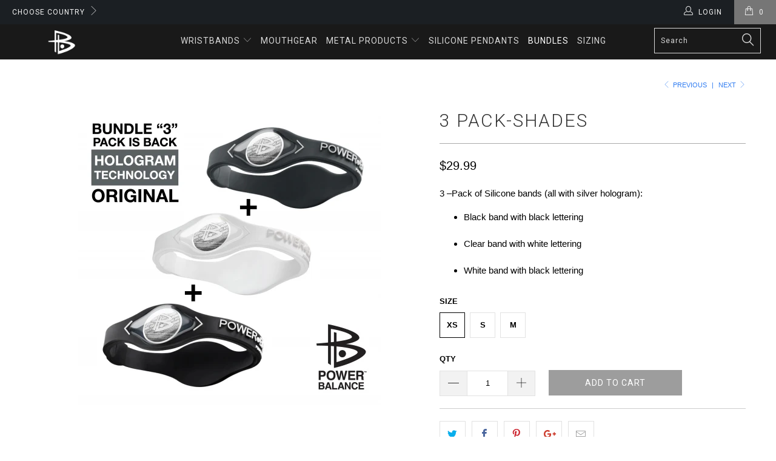

--- FILE ---
content_type: text/html; charset=utf-8
request_url: https://www.powerbalance.com/collections/bundles/products/3-pack-shades
body_size: 21089
content:


 <!DOCTYPE html>
<!--[if lt IE 7 ]><html class="ie ie6" lang="en"> <![endif]-->
<!--[if IE 7 ]><html class="ie ie7" lang="en"> <![endif]-->
<!--[if IE 8 ]><html class="ie ie8" lang="en"> <![endif]-->
<!--[if IE 9 ]><html class="ie ie9" lang="en"> <![endif]-->
<!--[if (gte IE 10)|!(IE)]><!--><html lang="en"> <!--<![endif]--> <head> <meta charset="utf-8"> <meta http-equiv="cleartype" content="on"> <meta name="robots" content="index,follow"> <!-- Custom Fonts --> <link href="//fonts.googleapis.com/css?family=.|Oswald:light,normal,bold|Roboto:light,normal,bold|Roboto:light,normal,bold|Roboto:light,normal,bold|" rel="stylesheet" type="text/css" /> <!-- Stylesheets for Turbo 2.1.4 --> <link href="//www.powerbalance.com/cdn/shop/t/2/assets/styles.scss.css?v=147048655148066731191674766362" rel="stylesheet" type="text/css" media="all" /> <script>
      /*! lazysizes - v3.0.0 */
      !function(a,b){var c=b(a,a.document);a.lazySizes=c,"object"==typeof module&&module.exports&&(module.exports=c)}(window,function(a,b){"use strict";if(b.getElementsByClassName){var c,d=b.documentElement,e=a.Date,f=a.HTMLPictureElement,g="addEventListener",h="getAttribute",i=a[g],j=a.setTimeout,k=a.requestAnimationFrame||j,l=a.requestIdleCallback,m=/^picture$/i,n=["load","error","lazyincluded","_lazyloaded"],o={},p=Array.prototype.forEach,q=function(a,b){return o[b]||(o[b]=new RegExp("(\\s|^)"+b+"(\\s|$)")),o[b].test(a[h]("class")||"")&&o[b]},r=function(a,b){q(a,b)||a.setAttribute("class",(a[h]("class")||"").trim()+" "+b)},s=function(a,b){var c;(c=q(a,b))&&a.setAttribute("class",(a[h]("class")||"").replace(c," "))},t=function(a,b,c){var d=c?g:"removeEventListener";c&&t(a,b),n.forEach(function(c){a[d](c,b)})},u=function(a,c,d,e,f){var g=b.createEvent("CustomEvent");return g.initCustomEvent(c,!e,!f,d||{}),a.dispatchEvent(g),g},v=function(b,d){var e;!f&&(e=a.picturefill||c.pf)?e({reevaluate:!0,elements:[b]}):d&&d.src&&(b.src=d.src)},w=function(a,b){return(getComputedStyle(a,null)||{})[b]},x=function(a,b,d){for(d=d||a.offsetWidth;d<c.minSize&&b&&!a._lazysizesWidth;)d=b.offsetWidth,b=b.parentNode;return d},y=function(){var a,c,d=[],e=[],f=d,g=function(){var b=f;for(f=d.length?e:d,a=!0,c=!1;b.length;)b.shift()();a=!1},h=function(d,e){a&&!e?d.apply(this,arguments):(f.push(d),c||(c=!0,(b.hidden?j:k)(g)))};return h._lsFlush=g,h}(),z=function(a,b){return b?function(){y(a)}:function(){var b=this,c=arguments;y(function(){a.apply(b,c)})}},A=function(a){var b,c=0,d=125,f=666,g=f,h=function(){b=!1,c=e.now(),a()},i=l?function(){l(h,{timeout:g}),g!==f&&(g=f)}:z(function(){j(h)},!0);return function(a){var f;(a=a===!0)&&(g=44),b||(b=!0,f=d-(e.now()-c),0>f&&(f=0),a||9>f&&l?i():j(i,f))}},B=function(a){var b,c,d=99,f=function(){b=null,a()},g=function(){var a=e.now()-c;d>a?j(g,d-a):(l||f)(f)};return function(){c=e.now(),b||(b=j(g,d))}},C=function(){var f,k,l,n,o,x,C,E,F,G,H,I,J,K,L,M=/^img$/i,N=/^iframe$/i,O="onscroll"in a&&!/glebot/.test(navigator.userAgent),P=0,Q=0,R=0,S=-1,T=function(a){R--,a&&a.target&&t(a.target,T),(!a||0>R||!a.target)&&(R=0)},U=function(a,c){var e,f=a,g="hidden"==w(b.body,"visibility")||"hidden"!=w(a,"visibility");for(F-=c,I+=c,G-=c,H+=c;g&&(f=f.offsetParent)&&f!=b.body&&f!=d;)g=(w(f,"opacity")||1)>0,g&&"visible"!=w(f,"overflow")&&(e=f.getBoundingClientRect(),g=H>e.left&&G<e.right&&I>e.top-1&&F<e.bottom+1);return g},V=function(){var a,e,g,i,j,m,n,p,q;if((o=c.loadMode)&&8>R&&(a=f.length)){e=0,S++,null==K&&("expand"in c||(c.expand=d.clientHeight>500&&d.clientWidth>500?500:370),J=c.expand,K=J*c.expFactor),K>Q&&1>R&&S>2&&o>2&&!b.hidden?(Q=K,S=0):Q=o>1&&S>1&&6>R?J:P;for(;a>e;e++)if(f[e]&&!f[e]._lazyRace)if(O)if((p=f[e][h]("data-expand"))&&(m=1*p)||(m=Q),q!==m&&(C=innerWidth+m*L,E=innerHeight+m,n=-1*m,q=m),g=f[e].getBoundingClientRect(),(I=g.bottom)>=n&&(F=g.top)<=E&&(H=g.right)>=n*L&&(G=g.left)<=C&&(I||H||G||F)&&(l&&3>R&&!p&&(3>o||4>S)||U(f[e],m))){if(ba(f[e]),j=!0,R>9)break}else!j&&l&&!i&&4>R&&4>S&&o>2&&(k[0]||c.preloadAfterLoad)&&(k[0]||!p&&(I||H||G||F||"auto"!=f[e][h](c.sizesAttr)))&&(i=k[0]||f[e]);else ba(f[e]);i&&!j&&ba(i)}},W=A(V),X=function(a){r(a.target,c.loadedClass),s(a.target,c.loadingClass),t(a.target,Z)},Y=z(X),Z=function(a){Y({target:a.target})},$=function(a,b){try{a.contentWindow.location.replace(b)}catch(c){a.src=b}},_=function(a){var b,d,e=a[h](c.srcsetAttr);(b=c.customMedia[a[h]("data-media")||a[h]("media")])&&a.setAttribute("media",b),e&&a.setAttribute("srcset",e),b&&(d=a.parentNode,d.insertBefore(a.cloneNode(),a),d.removeChild(a))},aa=z(function(a,b,d,e,f){var g,i,k,l,o,q;(o=u(a,"lazybeforeunveil",b)).defaultPrevented||(e&&(d?r(a,c.autosizesClass):a.setAttribute("sizes",e)),i=a[h](c.srcsetAttr),g=a[h](c.srcAttr),f&&(k=a.parentNode,l=k&&m.test(k.nodeName||"")),q=b.firesLoad||"src"in a&&(i||g||l),o={target:a},q&&(t(a,T,!0),clearTimeout(n),n=j(T,2500),r(a,c.loadingClass),t(a,Z,!0)),l&&p.call(k.getElementsByTagName("source"),_),i?a.setAttribute("srcset",i):g&&!l&&(N.test(a.nodeName)?$(a,g):a.src=g),(i||l)&&v(a,{src:g})),a._lazyRace&&delete a._lazyRace,s(a,c.lazyClass),y(function(){(!q||a.complete&&a.naturalWidth>1)&&(q?T(o):R--,X(o))},!0)}),ba=function(a){var b,d=M.test(a.nodeName),e=d&&(a[h](c.sizesAttr)||a[h]("sizes")),f="auto"==e;(!f&&l||!d||!a.src&&!a.srcset||a.complete||q(a,c.errorClass))&&(b=u(a,"lazyunveilread").detail,f&&D.updateElem(a,!0,a.offsetWidth),a._lazyRace=!0,R++,aa(a,b,f,e,d))},ca=function(){if(!l){if(e.now()-x<999)return void j(ca,999);var a=B(function(){c.loadMode=3,W()});l=!0,c.loadMode=3,W(),i("scroll",function(){3==c.loadMode&&(c.loadMode=2),a()},!0)}};return{_:function(){x=e.now(),f=b.getElementsByClassName(c.lazyClass),k=b.getElementsByClassName(c.lazyClass+" "+c.preloadClass),L=c.hFac,i("scroll",W,!0),i("resize",W,!0),a.MutationObserver?new MutationObserver(W).observe(d,{childList:!0,subtree:!0,attributes:!0}):(d[g]("DOMNodeInserted",W,!0),d[g]("DOMAttrModified",W,!0),setInterval(W,999)),i("hashchange",W,!0),["focus","mouseover","click","load","transitionend","animationend","webkitAnimationEnd"].forEach(function(a){b[g](a,W,!0)}),/d$|^c/.test(b.readyState)?ca():(i("load",ca),b[g]("DOMContentLoaded",W),j(ca,2e4)),f.length?(V(),y._lsFlush()):W()},checkElems:W,unveil:ba}}(),D=function(){var a,d=z(function(a,b,c,d){var e,f,g;if(a._lazysizesWidth=d,d+="px",a.setAttribute("sizes",d),m.test(b.nodeName||""))for(e=b.getElementsByTagName("source"),f=0,g=e.length;g>f;f++)e[f].setAttribute("sizes",d);c.detail.dataAttr||v(a,c.detail)}),e=function(a,b,c){var e,f=a.parentNode;f&&(c=x(a,f,c),e=u(a,"lazybeforesizes",{width:c,dataAttr:!!b}),e.defaultPrevented||(c=e.detail.width,c&&c!==a._lazysizesWidth&&d(a,f,e,c)))},f=function(){var b,c=a.length;if(c)for(b=0;c>b;b++)e(a[b])},g=B(f);return{_:function(){a=b.getElementsByClassName(c.autosizesClass),i("resize",g)},checkElems:g,updateElem:e}}(),E=function(){E.i||(E.i=!0,D._(),C._())};return function(){var b,d={lazyClass:"lazyload",loadedClass:"lazyloaded",loadingClass:"lazyloading",preloadClass:"lazypreload",errorClass:"lazyerror",autosizesClass:"lazyautosizes",srcAttr:"data-src",srcsetAttr:"data-srcset",sizesAttr:"data-sizes",minSize:40,customMedia:{},init:!0,expFactor:1.5,hFac:.8,loadMode:2};c=a.lazySizesConfig||a.lazysizesConfig||{};for(b in d)b in c||(c[b]=d[b]);a.lazySizesConfig=c,j(function(){c.init&&E()})}(),{cfg:c,autoSizer:D,loader:C,init:E,uP:v,aC:r,rC:s,hC:q,fire:u,gW:x,rAF:y}}});</script> <title>3 Pack-Shades - Power Balance</title> <meta name="description" content="3 –Pack of Silicone bands (all with silver hologram): Black band with black lettering Clear band with white lettering White band with black lettering" />
    

    

<meta name="author" content="Power Balance">
<meta property="og:url" content="https://www.powerbalance.com/products/3-pack-shades">
<meta property="og:site_name" content="Power Balance"> <meta property="og:type" content="product"> <meta property="og:title" content="3 Pack-Shades"> <meta property="og:image" content="http://www.powerbalance.com/cdn/shop/products/3pack-shades_600x.png?v=1620252048"> <meta property="og:image:secure_url" content="https://www.powerbalance.com/cdn/shop/products/3pack-shades_600x.png?v=1620252048"> <meta property="og:price:amount" content="29.99"> <meta property="og:price:currency" content="USD"> <meta property="og:description" content="3 –Pack of Silicone bands (all with silver hologram): Black band with black lettering Clear band with white lettering White band with black lettering">




<meta name="twitter:card" content="summary"> <meta name="twitter:title" content="3 Pack-Shades"> <meta name="twitter:description" content="
3 –Pack of Silicone bands (all with silver hologram):

Black band with black lettering



Clear band with white lettering



White band with black lettering
"> <meta name="twitter:image" content="https://www.powerbalance.com/cdn/shop/products/3pack-shades_240x.png?v=1620252048"> <meta name="twitter:image:width" content="240"> <meta name="twitter:image:height" content="240"> <link rel="prev" href="/collections/bundles/products/pendant-bundle-1"> <link rel="next" href="/collections/bundles/products/firsttee-blackband"> <!-- Mobile Specific Metas --> <meta name="HandheldFriendly" content="True"> <meta name="MobileOptimized" content="320"> <meta name="viewport" content="width=device-width,initial-scale=1"> <meta name="theme-color" content="#ffffff"> <link rel="shortcut icon" type="image/x-icon" href="//www.powerbalance.com/cdn/shop/files/favicon_32x32.png?v=1622562143"> <link rel="canonical" href="https://www.powerbalance.com/products/3-pack-shades" /> <script>window.performance && window.performance.mark && window.performance.mark('shopify.content_for_header.start');</script><meta id="shopify-digital-wallet" name="shopify-digital-wallet" content="/55062429860/digital_wallets/dialog">
<link rel="alternate" type="application/json+oembed" href="https://www.powerbalance.com/products/3-pack-shades.oembed">
<script async="async" src="/checkouts/internal/preloads.js?locale=en-US"></script>
<script id="shopify-features" type="application/json">{"accessToken":"ce91a08dada72ddffd8cdd185b3822b5","betas":["rich-media-storefront-analytics"],"domain":"www.powerbalance.com","predictiveSearch":true,"shopId":55062429860,"locale":"en"}</script>
<script>var Shopify = Shopify || {};
Shopify.shop = "power-balance-tech.myshopify.com";
Shopify.locale = "en";
Shopify.currency = {"active":"USD","rate":"1.0"};
Shopify.country = "US";
Shopify.theme = {"name":"PB theme","id":120725274788,"schema_name":"Turbo","schema_version":"2.1.4","theme_store_id":null,"role":"main"};
Shopify.theme.handle = "null";
Shopify.theme.style = {"id":null,"handle":null};
Shopify.cdnHost = "www.powerbalance.com/cdn";
Shopify.routes = Shopify.routes || {};
Shopify.routes.root = "/";</script>
<script type="module">!function(o){(o.Shopify=o.Shopify||{}).modules=!0}(window);</script>
<script>!function(o){function n(){var o=[];function n(){o.push(Array.prototype.slice.apply(arguments))}return n.q=o,n}var t=o.Shopify=o.Shopify||{};t.loadFeatures=n(),t.autoloadFeatures=n()}(window);</script>
<script id="shop-js-analytics" type="application/json">{"pageType":"product"}</script>
<script defer="defer" async type="module" src="//www.powerbalance.com/cdn/shopifycloud/shop-js/modules/v2/client.init-shop-cart-sync_C5BV16lS.en.esm.js"></script>
<script defer="defer" async type="module" src="//www.powerbalance.com/cdn/shopifycloud/shop-js/modules/v2/chunk.common_CygWptCX.esm.js"></script>
<script type="module">
  await import("//www.powerbalance.com/cdn/shopifycloud/shop-js/modules/v2/client.init-shop-cart-sync_C5BV16lS.en.esm.js");
await import("//www.powerbalance.com/cdn/shopifycloud/shop-js/modules/v2/chunk.common_CygWptCX.esm.js");

  window.Shopify.SignInWithShop?.initShopCartSync?.({"fedCMEnabled":true,"windoidEnabled":true});

</script>
<script>(function() {
  var isLoaded = false;
  function asyncLoad() {
    if (isLoaded) return;
    isLoaded = true;
    var urls = ["https:\/\/d23dclunsivw3h.cloudfront.net\/redirect-app.js?shop=power-balance-tech.myshopify.com","https:\/\/cdn-bundler.nice-team.net\/app\/js\/bundler.js?shop=power-balance-tech.myshopify.com","https:\/\/static.klaviyo.com\/onsite\/js\/klaviyo.js?company_id=T74Cmu\u0026shop=power-balance-tech.myshopify.com","https:\/\/static.klaviyo.com\/onsite\/js\/klaviyo.js?company_id=T74Cmu\u0026shop=power-balance-tech.myshopify.com","\/\/shopify.privy.com\/widget.js?shop=power-balance-tech.myshopify.com"];
    for (var i = 0; i <urls.length; i++) {
      var s = document.createElement('script');
      s.type = 'text/javascript';
      s.async = true;
      s.src = urls[i];
      var x = document.getElementsByTagName('script')[0];
      x.parentNode.insertBefore(s, x);
    }
  };
  if(window.attachEvent) {
    window.attachEvent('onload', asyncLoad);
  } else {
    window.addEventListener('load', asyncLoad, false);
  }
})();</script>
<script id="__st">var __st={"a":55062429860,"offset":-28800,"reqid":"6c7ec0d2-3af7-4ac6-8a04-06679da3b3e9-1768724425","pageurl":"www.powerbalance.com\/collections\/bundles\/products\/3-pack-shades","u":"39cab15cd133","p":"product","rtyp":"product","rid":6686336909476};</script>
<script>window.ShopifyPaypalV4VisibilityTracking = true;</script>
<script id="captcha-bootstrap">!function(){'use strict';const t='contact',e='account',n='new_comment',o=[[t,t],['blogs',n],['comments',n],[t,'customer']],c=[[e,'customer_login'],[e,'guest_login'],[e,'recover_customer_password'],[e,'create_customer']],r=t=>t.map((([t,e])=>`form[action*='/${t}']:not([data-nocaptcha='true']) input[name='form_type'][value='${e}']`)).join(','),a=t=>()=>t?[...document.querySelectorAll(t)].map((t=>t.form)):[];function s(){const t=[...o],e=r(t);return a(e)}const i='password',u='form_key',d=['recaptcha-v3-token','g-recaptcha-response','h-captcha-response',i],f=()=>{try{return window.sessionStorage}catch{return}},m='__shopify_v',_=t=>t.elements[u];function p(t,e,n=!1){try{const o=window.sessionStorage,c=JSON.parse(o.getItem(e)),{data:r}=function(t){const{data:e,action:n}=t;return t[m]||n?{data:e,action:n}:{data:t,action:n}}(c);for(const[e,n]of Object.entries(r))t.elements[e]&&(t.elements[e].value=n);n&&o.removeItem(e)}catch(o){console.error('form repopulation failed',{error:o})}}const l='form_type',E='cptcha';function T(t){t.dataset[E]=!0}const w=window,h=w.document,L='Shopify',v='ce_forms',y='captcha';let A=!1;((t,e)=>{const n=(g='f06e6c50-85a8-45c8-87d0-21a2b65856fe',I='https://cdn.shopify.com/shopifycloud/storefront-forms-hcaptcha/ce_storefront_forms_captcha_hcaptcha.v1.5.2.iife.js',D={infoText:'Protected by hCaptcha',privacyText:'Privacy',termsText:'Terms'},(t,e,n)=>{const o=w[L][v],c=o.bindForm;if(c)return c(t,g,e,D).then(n);var r;o.q.push([[t,g,e,D],n]),r=I,A||(h.body.append(Object.assign(h.createElement('script'),{id:'captcha-provider',async:!0,src:r})),A=!0)});var g,I,D;w[L]=w[L]||{},w[L][v]=w[L][v]||{},w[L][v].q=[],w[L][y]=w[L][y]||{},w[L][y].protect=function(t,e){n(t,void 0,e),T(t)},Object.freeze(w[L][y]),function(t,e,n,w,h,L){const[v,y,A,g]=function(t,e,n){const i=e?o:[],u=t?c:[],d=[...i,...u],f=r(d),m=r(i),_=r(d.filter((([t,e])=>n.includes(e))));return[a(f),a(m),a(_),s()]}(w,h,L),I=t=>{const e=t.target;return e instanceof HTMLFormElement?e:e&&e.form},D=t=>v().includes(t);t.addEventListener('submit',(t=>{const e=I(t);if(!e)return;const n=D(e)&&!e.dataset.hcaptchaBound&&!e.dataset.recaptchaBound,o=_(e),c=g().includes(e)&&(!o||!o.value);(n||c)&&t.preventDefault(),c&&!n&&(function(t){try{if(!f())return;!function(t){const e=f();if(!e)return;const n=_(t);if(!n)return;const o=n.value;o&&e.removeItem(o)}(t);const e=Array.from(Array(32),(()=>Math.random().toString(36)[2])).join('');!function(t,e){_(t)||t.append(Object.assign(document.createElement('input'),{type:'hidden',name:u})),t.elements[u].value=e}(t,e),function(t,e){const n=f();if(!n)return;const o=[...t.querySelectorAll(`input[type='${i}']`)].map((({name:t})=>t)),c=[...d,...o],r={};for(const[a,s]of new FormData(t).entries())c.includes(a)||(r[a]=s);n.setItem(e,JSON.stringify({[m]:1,action:t.action,data:r}))}(t,e)}catch(e){console.error('failed to persist form',e)}}(e),e.submit())}));const S=(t,e)=>{t&&!t.dataset[E]&&(n(t,e.some((e=>e===t))),T(t))};for(const o of['focusin','change'])t.addEventListener(o,(t=>{const e=I(t);D(e)&&S(e,y())}));const B=e.get('form_key'),M=e.get(l),P=B&&M;t.addEventListener('DOMContentLoaded',(()=>{const t=y();if(P)for(const e of t)e.elements[l].value===M&&p(e,B);[...new Set([...A(),...v().filter((t=>'true'===t.dataset.shopifyCaptcha))])].forEach((e=>S(e,t)))}))}(h,new URLSearchParams(w.location.search),n,t,e,['guest_login'])})(!0,!0)}();</script>
<script integrity="sha256-4kQ18oKyAcykRKYeNunJcIwy7WH5gtpwJnB7kiuLZ1E=" data-source-attribution="shopify.loadfeatures" defer="defer" src="//www.powerbalance.com/cdn/shopifycloud/storefront/assets/storefront/load_feature-a0a9edcb.js" crossorigin="anonymous"></script>
<script data-source-attribution="shopify.dynamic_checkout.dynamic.init">var Shopify=Shopify||{};Shopify.PaymentButton=Shopify.PaymentButton||{isStorefrontPortableWallets:!0,init:function(){window.Shopify.PaymentButton.init=function(){};var t=document.createElement("script");t.src="https://www.powerbalance.com/cdn/shopifycloud/portable-wallets/latest/portable-wallets.en.js",t.type="module",document.head.appendChild(t)}};
</script>
<script data-source-attribution="shopify.dynamic_checkout.buyer_consent">
  function portableWalletsHideBuyerConsent(e){var t=document.getElementById("shopify-buyer-consent"),n=document.getElementById("shopify-subscription-policy-button");t&&n&&(t.classList.add("hidden"),t.setAttribute("aria-hidden","true"),n.removeEventListener("click",e))}function portableWalletsShowBuyerConsent(e){var t=document.getElementById("shopify-buyer-consent"),n=document.getElementById("shopify-subscription-policy-button");t&&n&&(t.classList.remove("hidden"),t.removeAttribute("aria-hidden"),n.addEventListener("click",e))}window.Shopify?.PaymentButton&&(window.Shopify.PaymentButton.hideBuyerConsent=portableWalletsHideBuyerConsent,window.Shopify.PaymentButton.showBuyerConsent=portableWalletsShowBuyerConsent);
</script>
<script data-source-attribution="shopify.dynamic_checkout.cart.bootstrap">document.addEventListener("DOMContentLoaded",(function(){function t(){return document.querySelector("shopify-accelerated-checkout-cart, shopify-accelerated-checkout")}if(t())Shopify.PaymentButton.init();else{new MutationObserver((function(e,n){t()&&(Shopify.PaymentButton.init(),n.disconnect())})).observe(document.body,{childList:!0,subtree:!0})}}));
</script>
<link id="shopify-accelerated-checkout-styles" rel="stylesheet" media="screen" href="https://www.powerbalance.com/cdn/shopifycloud/portable-wallets/latest/accelerated-checkout-backwards-compat.css" crossorigin="anonymous">
<style id="shopify-accelerated-checkout-cart">
        #shopify-buyer-consent {
  margin-top: 1em;
  display: inline-block;
  width: 100%;
}

#shopify-buyer-consent.hidden {
  display: none;
}

#shopify-subscription-policy-button {
  background: none;
  border: none;
  padding: 0;
  text-decoration: underline;
  font-size: inherit;
  cursor: pointer;
}

#shopify-subscription-policy-button::before {
  box-shadow: none;
}

      </style>

<script>window.performance && window.performance.mark && window.performance.mark('shopify.content_for_header.end');</script><link href="https://monorail-edge.shopifysvc.com" rel="dns-prefetch">
<script>(function(){if ("sendBeacon" in navigator && "performance" in window) {try {var session_token_from_headers = performance.getEntriesByType('navigation')[0].serverTiming.find(x => x.name == '_s').description;} catch {var session_token_from_headers = undefined;}var session_cookie_matches = document.cookie.match(/_shopify_s=([^;]*)/);var session_token_from_cookie = session_cookie_matches && session_cookie_matches.length === 2 ? session_cookie_matches[1] : "";var session_token = session_token_from_headers || session_token_from_cookie || "";function handle_abandonment_event(e) {var entries = performance.getEntries().filter(function(entry) {return /monorail-edge.shopifysvc.com/.test(entry.name);});if (!window.abandonment_tracked && entries.length === 0) {window.abandonment_tracked = true;var currentMs = Date.now();var navigation_start = performance.timing.navigationStart;var payload = {shop_id: 55062429860,url: window.location.href,navigation_start,duration: currentMs - navigation_start,session_token,page_type: "product"};window.navigator.sendBeacon("https://monorail-edge.shopifysvc.com/v1/produce", JSON.stringify({schema_id: "online_store_buyer_site_abandonment/1.1",payload: payload,metadata: {event_created_at_ms: currentMs,event_sent_at_ms: currentMs}}));}}window.addEventListener('pagehide', handle_abandonment_event);}}());</script>
<script id="web-pixels-manager-setup">(function e(e,d,r,n,o){if(void 0===o&&(o={}),!Boolean(null===(a=null===(i=window.Shopify)||void 0===i?void 0:i.analytics)||void 0===a?void 0:a.replayQueue)){var i,a;window.Shopify=window.Shopify||{};var t=window.Shopify;t.analytics=t.analytics||{};var s=t.analytics;s.replayQueue=[],s.publish=function(e,d,r){return s.replayQueue.push([e,d,r]),!0};try{self.performance.mark("wpm:start")}catch(e){}var l=function(){var e={modern:/Edge?\/(1{2}[4-9]|1[2-9]\d|[2-9]\d{2}|\d{4,})\.\d+(\.\d+|)|Firefox\/(1{2}[4-9]|1[2-9]\d|[2-9]\d{2}|\d{4,})\.\d+(\.\d+|)|Chrom(ium|e)\/(9{2}|\d{3,})\.\d+(\.\d+|)|(Maci|X1{2}).+ Version\/(15\.\d+|(1[6-9]|[2-9]\d|\d{3,})\.\d+)([,.]\d+|)( \(\w+\)|)( Mobile\/\w+|) Safari\/|Chrome.+OPR\/(9{2}|\d{3,})\.\d+\.\d+|(CPU[ +]OS|iPhone[ +]OS|CPU[ +]iPhone|CPU IPhone OS|CPU iPad OS)[ +]+(15[._]\d+|(1[6-9]|[2-9]\d|\d{3,})[._]\d+)([._]\d+|)|Android:?[ /-](13[3-9]|1[4-9]\d|[2-9]\d{2}|\d{4,})(\.\d+|)(\.\d+|)|Android.+Firefox\/(13[5-9]|1[4-9]\d|[2-9]\d{2}|\d{4,})\.\d+(\.\d+|)|Android.+Chrom(ium|e)\/(13[3-9]|1[4-9]\d|[2-9]\d{2}|\d{4,})\.\d+(\.\d+|)|SamsungBrowser\/([2-9]\d|\d{3,})\.\d+/,legacy:/Edge?\/(1[6-9]|[2-9]\d|\d{3,})\.\d+(\.\d+|)|Firefox\/(5[4-9]|[6-9]\d|\d{3,})\.\d+(\.\d+|)|Chrom(ium|e)\/(5[1-9]|[6-9]\d|\d{3,})\.\d+(\.\d+|)([\d.]+$|.*Safari\/(?![\d.]+ Edge\/[\d.]+$))|(Maci|X1{2}).+ Version\/(10\.\d+|(1[1-9]|[2-9]\d|\d{3,})\.\d+)([,.]\d+|)( \(\w+\)|)( Mobile\/\w+|) Safari\/|Chrome.+OPR\/(3[89]|[4-9]\d|\d{3,})\.\d+\.\d+|(CPU[ +]OS|iPhone[ +]OS|CPU[ +]iPhone|CPU IPhone OS|CPU iPad OS)[ +]+(10[._]\d+|(1[1-9]|[2-9]\d|\d{3,})[._]\d+)([._]\d+|)|Android:?[ /-](13[3-9]|1[4-9]\d|[2-9]\d{2}|\d{4,})(\.\d+|)(\.\d+|)|Mobile Safari.+OPR\/([89]\d|\d{3,})\.\d+\.\d+|Android.+Firefox\/(13[5-9]|1[4-9]\d|[2-9]\d{2}|\d{4,})\.\d+(\.\d+|)|Android.+Chrom(ium|e)\/(13[3-9]|1[4-9]\d|[2-9]\d{2}|\d{4,})\.\d+(\.\d+|)|Android.+(UC? ?Browser|UCWEB|U3)[ /]?(15\.([5-9]|\d{2,})|(1[6-9]|[2-9]\d|\d{3,})\.\d+)\.\d+|SamsungBrowser\/(5\.\d+|([6-9]|\d{2,})\.\d+)|Android.+MQ{2}Browser\/(14(\.(9|\d{2,})|)|(1[5-9]|[2-9]\d|\d{3,})(\.\d+|))(\.\d+|)|K[Aa][Ii]OS\/(3\.\d+|([4-9]|\d{2,})\.\d+)(\.\d+|)/},d=e.modern,r=e.legacy,n=navigator.userAgent;return n.match(d)?"modern":n.match(r)?"legacy":"unknown"}(),u="modern"===l?"modern":"legacy",c=(null!=n?n:{modern:"",legacy:""})[u],f=function(e){return[e.baseUrl,"/wpm","/b",e.hashVersion,"modern"===e.buildTarget?"m":"l",".js"].join("")}({baseUrl:d,hashVersion:r,buildTarget:u}),m=function(e){var d=e.version,r=e.bundleTarget,n=e.surface,o=e.pageUrl,i=e.monorailEndpoint;return{emit:function(e){var a=e.status,t=e.errorMsg,s=(new Date).getTime(),l=JSON.stringify({metadata:{event_sent_at_ms:s},events:[{schema_id:"web_pixels_manager_load/3.1",payload:{version:d,bundle_target:r,page_url:o,status:a,surface:n,error_msg:t},metadata:{event_created_at_ms:s}}]});if(!i)return console&&console.warn&&console.warn("[Web Pixels Manager] No Monorail endpoint provided, skipping logging."),!1;try{return self.navigator.sendBeacon.bind(self.navigator)(i,l)}catch(e){}var u=new XMLHttpRequest;try{return u.open("POST",i,!0),u.setRequestHeader("Content-Type","text/plain"),u.send(l),!0}catch(e){return console&&console.warn&&console.warn("[Web Pixels Manager] Got an unhandled error while logging to Monorail."),!1}}}}({version:r,bundleTarget:l,surface:e.surface,pageUrl:self.location.href,monorailEndpoint:e.monorailEndpoint});try{o.browserTarget=l,function(e){var d=e.src,r=e.async,n=void 0===r||r,o=e.onload,i=e.onerror,a=e.sri,t=e.scriptDataAttributes,s=void 0===t?{}:t,l=document.createElement("script"),u=document.querySelector("head"),c=document.querySelector("body");if(l.async=n,l.src=d,a&&(l.integrity=a,l.crossOrigin="anonymous"),s)for(var f in s)if(Object.prototype.hasOwnProperty.call(s,f))try{l.dataset[f]=s[f]}catch(e){}if(o&&l.addEventListener("load",o),i&&l.addEventListener("error",i),u)u.appendChild(l);else{if(!c)throw new Error("Did not find a head or body element to append the script");c.appendChild(l)}}({src:f,async:!0,onload:function(){if(!function(){var e,d;return Boolean(null===(d=null===(e=window.Shopify)||void 0===e?void 0:e.analytics)||void 0===d?void 0:d.initialized)}()){var d=window.webPixelsManager.init(e)||void 0;if(d){var r=window.Shopify.analytics;r.replayQueue.forEach((function(e){var r=e[0],n=e[1],o=e[2];d.publishCustomEvent(r,n,o)})),r.replayQueue=[],r.publish=d.publishCustomEvent,r.visitor=d.visitor,r.initialized=!0}}},onerror:function(){return m.emit({status:"failed",errorMsg:"".concat(f," has failed to load")})},sri:function(e){var d=/^sha384-[A-Za-z0-9+/=]+$/;return"string"==typeof e&&d.test(e)}(c)?c:"",scriptDataAttributes:o}),m.emit({status:"loading"})}catch(e){m.emit({status:"failed",errorMsg:(null==e?void 0:e.message)||"Unknown error"})}}})({shopId: 55062429860,storefrontBaseUrl: "https://www.powerbalance.com",extensionsBaseUrl: "https://extensions.shopifycdn.com/cdn/shopifycloud/web-pixels-manager",monorailEndpoint: "https://monorail-edge.shopifysvc.com/unstable/produce_batch",surface: "storefront-renderer",enabledBetaFlags: ["2dca8a86"],webPixelsConfigList: [{"id":"1707802875","configuration":"{\"accountID\":\"T74Cmu\",\"webPixelConfig\":\"eyJlbmFibGVBZGRlZFRvQ2FydEV2ZW50cyI6IHRydWV9\"}","eventPayloadVersion":"v1","runtimeContext":"STRICT","scriptVersion":"524f6c1ee37bacdca7657a665bdca589","type":"APP","apiClientId":123074,"privacyPurposes":["ANALYTICS","MARKETING"],"dataSharingAdjustments":{"protectedCustomerApprovalScopes":["read_customer_address","read_customer_email","read_customer_name","read_customer_personal_data","read_customer_phone"]}},{"id":"shopify-app-pixel","configuration":"{}","eventPayloadVersion":"v1","runtimeContext":"STRICT","scriptVersion":"0450","apiClientId":"shopify-pixel","type":"APP","privacyPurposes":["ANALYTICS","MARKETING"]},{"id":"shopify-custom-pixel","eventPayloadVersion":"v1","runtimeContext":"LAX","scriptVersion":"0450","apiClientId":"shopify-pixel","type":"CUSTOM","privacyPurposes":["ANALYTICS","MARKETING"]}],isMerchantRequest: false,initData: {"shop":{"name":"Power Balance","paymentSettings":{"currencyCode":"USD"},"myshopifyDomain":"power-balance-tech.myshopify.com","countryCode":"US","storefrontUrl":"https:\/\/www.powerbalance.com"},"customer":null,"cart":null,"checkout":null,"productVariants":[{"price":{"amount":29.99,"currencyCode":"USD"},"product":{"title":"3 Pack-Shades","vendor":"POWER BALANCE","id":"6686336909476","untranslatedTitle":"3 Pack-Shades","url":"\/products\/3-pack-shades","type":"Wristband"},"id":"39815938867364","image":{"src":"\/\/www.powerbalance.com\/cdn\/shop\/products\/3pack-shades.png?v=1620252048"},"sku":"CWS3PKWBBBCWYP","title":"XS","untranslatedTitle":"XS"},{"price":{"amount":29.99,"currencyCode":"USD"},"product":{"title":"3 Pack-Shades","vendor":"POWER BALANCE","id":"6686336909476","untranslatedTitle":"3 Pack-Shades","url":"\/products\/3-pack-shades","type":"Wristband"},"id":"39815938900132","image":{"src":"\/\/www.powerbalance.com\/cdn\/shop\/products\/3pack-shades.png?v=1620252048"},"sku":"CWS3PKWBBBCWSP","title":"S","untranslatedTitle":"S"},{"price":{"amount":29.99,"currencyCode":"USD"},"product":{"title":"3 Pack-Shades","vendor":"POWER BALANCE","id":"6686336909476","untranslatedTitle":"3 Pack-Shades","url":"\/products\/3-pack-shades","type":"Wristband"},"id":"39815938965668","image":{"src":"\/\/www.powerbalance.com\/cdn\/shop\/products\/3pack-shades.png?v=1620252048"},"sku":"CWS3PKWBBBCWMP","title":"M","untranslatedTitle":"M"}],"purchasingCompany":null},},"https://www.powerbalance.com/cdn","fcfee988w5aeb613cpc8e4bc33m6693e112",{"modern":"","legacy":""},{"shopId":"55062429860","storefrontBaseUrl":"https:\/\/www.powerbalance.com","extensionBaseUrl":"https:\/\/extensions.shopifycdn.com\/cdn\/shopifycloud\/web-pixels-manager","surface":"storefront-renderer","enabledBetaFlags":"[\"2dca8a86\"]","isMerchantRequest":"false","hashVersion":"fcfee988w5aeb613cpc8e4bc33m6693e112","publish":"custom","events":"[[\"page_viewed\",{}],[\"product_viewed\",{\"productVariant\":{\"price\":{\"amount\":29.99,\"currencyCode\":\"USD\"},\"product\":{\"title\":\"3 Pack-Shades\",\"vendor\":\"POWER BALANCE\",\"id\":\"6686336909476\",\"untranslatedTitle\":\"3 Pack-Shades\",\"url\":\"\/products\/3-pack-shades\",\"type\":\"Wristband\"},\"id\":\"39815938867364\",\"image\":{\"src\":\"\/\/www.powerbalance.com\/cdn\/shop\/products\/3pack-shades.png?v=1620252048\"},\"sku\":\"CWS3PKWBBBCWYP\",\"title\":\"XS\",\"untranslatedTitle\":\"XS\"}}]]"});</script><script>
  window.ShopifyAnalytics = window.ShopifyAnalytics || {};
  window.ShopifyAnalytics.meta = window.ShopifyAnalytics.meta || {};
  window.ShopifyAnalytics.meta.currency = 'USD';
  var meta = {"product":{"id":6686336909476,"gid":"gid:\/\/shopify\/Product\/6686336909476","vendor":"POWER BALANCE","type":"Wristband","handle":"3-pack-shades","variants":[{"id":39815938867364,"price":2999,"name":"3 Pack-Shades - XS","public_title":"XS","sku":"CWS3PKWBBBCWYP"},{"id":39815938900132,"price":2999,"name":"3 Pack-Shades - S","public_title":"S","sku":"CWS3PKWBBBCWSP"},{"id":39815938965668,"price":2999,"name":"3 Pack-Shades - M","public_title":"M","sku":"CWS3PKWBBBCWMP"}],"remote":false},"page":{"pageType":"product","resourceType":"product","resourceId":6686336909476,"requestId":"6c7ec0d2-3af7-4ac6-8a04-06679da3b3e9-1768724425"}};
  for (var attr in meta) {
    window.ShopifyAnalytics.meta[attr] = meta[attr];
  }
</script>
<script class="analytics">
  (function () {
    var customDocumentWrite = function(content) {
      var jquery = null;

      if (window.jQuery) {
        jquery = window.jQuery;
      } else if (window.Checkout && window.Checkout.$) {
        jquery = window.Checkout.$;
      }

      if (jquery) {
        jquery('body').append(content);
      }
    };

    var hasLoggedConversion = function(token) {
      if (token) {
        return document.cookie.indexOf('loggedConversion=' + token) !== -1;
      }
      return false;
    }

    var setCookieIfConversion = function(token) {
      if (token) {
        var twoMonthsFromNow = new Date(Date.now());
        twoMonthsFromNow.setMonth(twoMonthsFromNow.getMonth() + 2);

        document.cookie = 'loggedConversion=' + token + '; expires=' + twoMonthsFromNow;
      }
    }

    var trekkie = window.ShopifyAnalytics.lib = window.trekkie = window.trekkie || [];
    if (trekkie.integrations) {
      return;
    }
    trekkie.methods = [
      'identify',
      'page',
      'ready',
      'track',
      'trackForm',
      'trackLink'
    ];
    trekkie.factory = function(method) {
      return function() {
        var args = Array.prototype.slice.call(arguments);
        args.unshift(method);
        trekkie.push(args);
        return trekkie;
      };
    };
    for (var i = 0; i < trekkie.methods.length; i++) {
      var key = trekkie.methods[i];
      trekkie[key] = trekkie.factory(key);
    }
    trekkie.load = function(config) {
      trekkie.config = config || {};
      trekkie.config.initialDocumentCookie = document.cookie;
      var first = document.getElementsByTagName('script')[0];
      var script = document.createElement('script');
      script.type = 'text/javascript';
      script.onerror = function(e) {
        var scriptFallback = document.createElement('script');
        scriptFallback.type = 'text/javascript';
        scriptFallback.onerror = function(error) {
                var Monorail = {
      produce: function produce(monorailDomain, schemaId, payload) {
        var currentMs = new Date().getTime();
        var event = {
          schema_id: schemaId,
          payload: payload,
          metadata: {
            event_created_at_ms: currentMs,
            event_sent_at_ms: currentMs
          }
        };
        return Monorail.sendRequest("https://" + monorailDomain + "/v1/produce", JSON.stringify(event));
      },
      sendRequest: function sendRequest(endpointUrl, payload) {
        // Try the sendBeacon API
        if (window && window.navigator && typeof window.navigator.sendBeacon === 'function' && typeof window.Blob === 'function' && !Monorail.isIos12()) {
          var blobData = new window.Blob([payload], {
            type: 'text/plain'
          });

          if (window.navigator.sendBeacon(endpointUrl, blobData)) {
            return true;
          } // sendBeacon was not successful

        } // XHR beacon

        var xhr = new XMLHttpRequest();

        try {
          xhr.open('POST', endpointUrl);
          xhr.setRequestHeader('Content-Type', 'text/plain');
          xhr.send(payload);
        } catch (e) {
          console.log(e);
        }

        return false;
      },
      isIos12: function isIos12() {
        return window.navigator.userAgent.lastIndexOf('iPhone; CPU iPhone OS 12_') !== -1 || window.navigator.userAgent.lastIndexOf('iPad; CPU OS 12_') !== -1;
      }
    };
    Monorail.produce('monorail-edge.shopifysvc.com',
      'trekkie_storefront_load_errors/1.1',
      {shop_id: 55062429860,
      theme_id: 120725274788,
      app_name: "storefront",
      context_url: window.location.href,
      source_url: "//www.powerbalance.com/cdn/s/trekkie.storefront.cd680fe47e6c39ca5d5df5f0a32d569bc48c0f27.min.js"});

        };
        scriptFallback.async = true;
        scriptFallback.src = '//www.powerbalance.com/cdn/s/trekkie.storefront.cd680fe47e6c39ca5d5df5f0a32d569bc48c0f27.min.js';
        first.parentNode.insertBefore(scriptFallback, first);
      };
      script.async = true;
      script.src = '//www.powerbalance.com/cdn/s/trekkie.storefront.cd680fe47e6c39ca5d5df5f0a32d569bc48c0f27.min.js';
      first.parentNode.insertBefore(script, first);
    };
    trekkie.load(
      {"Trekkie":{"appName":"storefront","development":false,"defaultAttributes":{"shopId":55062429860,"isMerchantRequest":null,"themeId":120725274788,"themeCityHash":"1761356462297507394","contentLanguage":"en","currency":"USD","eventMetadataId":"fee4ea5d-ca7a-47eb-8c3f-0ba4f4169be7"},"isServerSideCookieWritingEnabled":true,"monorailRegion":"shop_domain","enabledBetaFlags":["65f19447"]},"Session Attribution":{},"S2S":{"facebookCapiEnabled":false,"source":"trekkie-storefront-renderer","apiClientId":580111}}
    );

    var loaded = false;
    trekkie.ready(function() {
      if (loaded) return;
      loaded = true;

      window.ShopifyAnalytics.lib = window.trekkie;

      var originalDocumentWrite = document.write;
      document.write = customDocumentWrite;
      try { window.ShopifyAnalytics.merchantGoogleAnalytics.call(this); } catch(error) {};
      document.write = originalDocumentWrite;

      window.ShopifyAnalytics.lib.page(null,{"pageType":"product","resourceType":"product","resourceId":6686336909476,"requestId":"6c7ec0d2-3af7-4ac6-8a04-06679da3b3e9-1768724425","shopifyEmitted":true});

      var match = window.location.pathname.match(/checkouts\/(.+)\/(thank_you|post_purchase)/)
      var token = match? match[1]: undefined;
      if (!hasLoggedConversion(token)) {
        setCookieIfConversion(token);
        window.ShopifyAnalytics.lib.track("Viewed Product",{"currency":"USD","variantId":39815938867364,"productId":6686336909476,"productGid":"gid:\/\/shopify\/Product\/6686336909476","name":"3 Pack-Shades - XS","price":"29.99","sku":"CWS3PKWBBBCWYP","brand":"POWER BALANCE","variant":"XS","category":"Wristband","nonInteraction":true,"remote":false},undefined,undefined,{"shopifyEmitted":true});
      window.ShopifyAnalytics.lib.track("monorail:\/\/trekkie_storefront_viewed_product\/1.1",{"currency":"USD","variantId":39815938867364,"productId":6686336909476,"productGid":"gid:\/\/shopify\/Product\/6686336909476","name":"3 Pack-Shades - XS","price":"29.99","sku":"CWS3PKWBBBCWYP","brand":"POWER BALANCE","variant":"XS","category":"Wristband","nonInteraction":true,"remote":false,"referer":"https:\/\/www.powerbalance.com\/collections\/bundles\/products\/3-pack-shades"});
      }
    });


        var eventsListenerScript = document.createElement('script');
        eventsListenerScript.async = true;
        eventsListenerScript.src = "//www.powerbalance.com/cdn/shopifycloud/storefront/assets/shop_events_listener-3da45d37.js";
        document.getElementsByTagName('head')[0].appendChild(eventsListenerScript);

})();</script>
<script
  defer
  src="https://www.powerbalance.com/cdn/shopifycloud/perf-kit/shopify-perf-kit-3.0.4.min.js"
  data-application="storefront-renderer"
  data-shop-id="55062429860"
  data-render-region="gcp-us-central1"
  data-page-type="product"
  data-theme-instance-id="120725274788"
  data-theme-name="Turbo"
  data-theme-version="2.1.4"
  data-monorail-region="shop_domain"
  data-resource-timing-sampling-rate="10"
  data-shs="true"
  data-shs-beacon="true"
  data-shs-export-with-fetch="true"
  data-shs-logs-sample-rate="1"
  data-shs-beacon-endpoint="https://www.powerbalance.com/api/collect"
></script>
</head> <body class="product"> <div id="shopify-section-header" class="shopify-section header-section">


<header id="header" class="mobile_nav-fixed--true"> <div class="top_bar clearfix"> <a href="#menu" class="mobile_nav dropdown_link" data-dropdown-rel="menu"> <div> <span></span> <span></span> <span></span> <span></span></div> <span class="menu_title">Menu</span></a> <a href="https://www.powerbalance.com" title="Power Balance" class="mobile_logo logo"> <img src="//www.powerbalance.com/cdn/shop/files/PB_Logo_2_Website_410x_2ae4155f-adec-4215-96f8-7b1686eec901_410x.png?v=1615832580" alt="Power Balance" /></a> <a href="/search" class="icon-search dropdown_link" title="Search" data-dropdown-rel="search"></a> <div class="cart_container"> <a href="/cart" class="icon-bag mini_cart dropdown_link" title="Cart" data-no-instant> <span class="cart_count">0</span></a></div></div> <div class="dropdown_container center" data-dropdown="search"> <div class="dropdown"> <form action="/search" class="header_search_form"> <input type="hidden" name="type" value="product" /> <span class="icon-search search-submit"></span> <input type="text" name="q" placeholder="Search" autocapitalize="off" autocomplete="off" autocorrect="off" class="search-terms" /></form></div></div> <div class="dropdown_container" data-dropdown="menu"> <div class="dropdown"> <ul class="menu" id="mobile_menu"> <li data-mobile-dropdown-rel="wristbands" class="sublink"> <a data-no-instant href="/collections/power-balance-wristbands" class="parent-link--true">
          Wristbands <span class="right icon-down-arrow"></span></a> <ul> <li><a href="/collections/power-balance-wristbands">All Wristbands</a></li> <li><a href="/collections/black-collection">Black Collection</a></li> <li><a href="/collections/pro-ion">Pro Ion</a></li> <li><a href="/collections/viper-collection">Viper</a></li> <li><a href="/collections/electric-series">Electric Series</a></li> <li><a href="/collections/evolution">Evolution</a></li> <li><a href="/collections/game-day"> Game Day: Home & Away</a></li> <li><a href="/collections/core-collection">Core Collection</a></li> <li><a href="/collections/cypress-collection">Cypress Collection</a></li> <li><a href="/collections/usa-collection">USA Collection</a></li> <li><a href="/collections/neon-swirl">Neon Swirl</a></li> <li><a href="/collections/neon-collection">Neon Collection</a></li> <li><a href="/collections/breast-cancer-awareness">Breast Cancer Awareness</a></li> <li><a href="/collections/the-first-tee">The First Tee</a></li> <li><a href="/collections/bundles">Bundle Packs</a></li> <li><a href="/products/hologram-packs">Hologram Packs</a></li></ul></li> <li data-mobile-dropdown-rel="mouthgear"> <a data-no-instant href="/collections/powerup-mouthgear" class="parent-link--true">
          Mouthgear</a></li> <li data-mobile-dropdown-rel="metal-products" class="sublink"> <a data-no-instant href="/collections/metal-products" class="parent-link--true">
          Metal Products <span class="right icon-down-arrow"></span></a> <ul> <li class="sublink"> <a data-no-instant href="/collections/titanium" class="parent-link--true">
                  Titanium <span class="right icon-down-arrow"></span></a> <ul> <li><a href="/products/titanium-bracelet-gold">Titanium Bracelet - Gold</a></li> <li><a href="/products/titanium-bracelet-silver">Titanium Bracelet - Silver</a></li> <li><a href="/products/titanium-pendant">Titanium Pendant: Matt silver w/Silver Lettering</a></li></ul></li> <li class="sublink"> <a data-no-instant href="/collections/zinc-alloy" class="parent-link--true">
                  Zinc Alloy <span class="right icon-down-arrow"></span></a> <ul> <li><a href="/products/zinc-alloy-pendant-black">Zinc Alloy Pendant Black</a></li> <li><a href="/products/zinc-alloy-pendant-silver">Zinc Alloy Pendant Silver</a></li></ul></li></ul></li> <li data-mobile-dropdown-rel="silicone-pendants"> <a data-no-instant href="/collections/silicone-pendants" class="parent-link--true">
          Silicone Pendants</a></li> <li data-mobile-dropdown-rel="bundles"> <a data-no-instant href="/collections/bundles" class="parent-link--true">
          Bundles</a></li> <li data-mobile-dropdown-rel="sizing"> <a data-no-instant href="/pages/sizing-chart-and-information" class="parent-link--true">
          Sizing</a></li> <li data-no-instant> <a href="/account/login" id="customer_login_link">Login</a></li> <li> <div class="remodal" data-remodal-id="choose-country" data-remodal-options="hashTracking: false"> <a data-remodal-action="close" class="remodal-close"></a> <style>
  .country-switcher
  {
  margin: 0;padding: 0;
  }
  
  p.title_count {
    font-weight: bold;
    text-transform: uppercase;
    border-bottom: solid 1px #000;
    font-size: 20px;
    margin-bottom: 20px;
}
  .country-switcher li
  {
	width: 50%;
    list-style: none;
    float: left;
    margin: 0;
  }
  .country-switcher li a
  {
    border: solid 1px #000;
    display: block;
    padding: 10px;
    margin: 10px;
    color: #000;
    font-size: 15px;
    font-weight: bold;
  }
  .country-switcher li a:hover {
    background: #f9f9f9;
    box-shadow: 0px 0px 14px #aaa;
}
  @media (max-width: 767px) 
  {
  .country-switcher li {
    width: 100%;
  }
  }
</style>
<p class="title_count">Choose Country</p>
<ul class="country-switcher" > <li><a href="https://powerbalance.com/" title="US / Canada Store">USA / Canada</a></li> <li><a href="https://eu.powerbalance.com/" title="EU / Rest of the World Store">EU / Rest of the World</a></li>
</ul></div> <a href="#choose-country" class="choose_country" data-remodal-target="choose-country" data-no-instant>Choose Country<span class="icon-right-arrow"></span></a></li></ul></div></div>
</header>




<header class=" "> <div class="header  header-fixed--true "> <div class="top_bar clearfix"> <ul class="social_icons">
  

  

  

  

  

  

  

  

  

  

  

  
</ul> <ul class="menu left"> <li> <div class="remodal" data-remodal-id="choose-country" data-remodal-options="hashTracking: false"> <a data-remodal-action="close" class="remodal-close"></a> <style>
  .country-switcher
  {
  margin: 0;padding: 0;
  }
  
  p.title_count {
    font-weight: bold;
    text-transform: uppercase;
    border-bottom: solid 1px #000;
    font-size: 20px;
    margin-bottom: 20px;
}
  .country-switcher li
  {
	width: 50%;
    list-style: none;
    float: left;
    margin: 0;
  }
  .country-switcher li a
  {
    border: solid 1px #000;
    display: block;
    padding: 10px;
    margin: 10px;
    color: #000;
    font-size: 15px;
    font-weight: bold;
  }
  .country-switcher li a:hover {
    background: #f9f9f9;
    box-shadow: 0px 0px 14px #aaa;
}
  @media (max-width: 767px) 
  {
  .country-switcher li {
    width: 100%;
  }
  }
</style>
<p class="title_count">Choose Country</p>
<ul class="country-switcher" > <li><a href="https://powerbalance.com/" title="US / Canada Store">USA / Canada</a></li> <li><a href="https://eu.powerbalance.com/" title="EU / Rest of the World Store">EU / Rest of the World</a></li>
</ul></div> <a href="#choose-country" class="choose_country" data-remodal-target="choose-country" data-no-instant>Choose Country<span class="icon-right-arrow"></span></a></li></ul> <div class="cart_container"> <a href="/cart" class="icon-bag mini_cart dropdown_link" data-no-instant> <span class="cart_count">0</span></a> <div class="cart_content animated fadeIn"> <div class="js-empty-cart__message "> <p class="empty_cart">Your Cart is Empty</p></div> <form action="/checkout" method="post" data-money-format="${{amount}}" data-shop-currency="USD" data-shop-name="Power Balance" class="js-cart_content__form hidden"> <a class="cart_content__continue-shopping secondary_button">
                Continue Shopping</a> <ul class="cart_items js-cart_items clearfix"></ul> <hr /> <ul> <li class="cart_subtotal js-cart_subtotal"> <span class="right"> <span class="money">$0.00</span></span> <span>Subtotal</span></li> <li> <input type="submit" class="action_button" value="Checkout" /></li></ul></form></div></div> <ul class="menu right"> <li> <a href="/account" class="icon-user" title="My Account "> <span>Login</span></a></li></ul></div> <div class="main_nav_wrapper"> <div class="main_nav clearfix menu-position--inline logo-align--left"> <div class="logo text-align--center"> <a href="https://www.powerbalance.com" title="Power Balance"> <img src="//www.powerbalance.com/cdn/shop/files/PB_Logo_2_Website_410x_2ae4155f-adec-4215-96f8-7b1686eec901_410x.png?v=1615832580" class="primary_logo" alt="Power Balance" /></a></div> <div class="nav"> <ul class="menu center clearfix"> <li><a href="/collections/power-balance-wristbands" class=" dropdown_link" data-dropdown-rel="wristbands">Wristbands <span class="icon-down-arrow"></span></a></li> <li><a href="/collections/powerup-mouthgear" class="  top_link " data-dropdown-rel="mouthgear">Mouthgear</a></li> <li><a href="/collections/metal-products" class=" dropdown_link" data-dropdown-rel="metal-products">Metal Products <span class="icon-down-arrow"></span></a></li> <li><a href="/collections/silicone-pendants" class="  top_link " data-dropdown-rel="silicone-pendants">Silicone Pendants</a></li> <li><a href="/collections/bundles" class="active  top_link " data-dropdown-rel="bundles">Bundles</a></li> <li><a href="/pages/sizing-chart-and-information" class="  top_link " data-dropdown-rel="sizing">Sizing</a></li> <li class="search_container"> <form action="/search" class="search_form"> <input type="hidden" name="type" value="product" /> <span class="icon-search search-submit"></span> <input type="text" name="q" placeholder="Search" value="" autocapitalize="off" autocomplete="off" autocorrect="off" /></form></li> <li class="search_link"> <a href="/search" class="icon-search dropdown_link" title="Search" data-dropdown-rel="search"></a></li></ul></div> <div class="dropdown_container center" data-dropdown="search"> <div class="dropdown"> <form action="/search" class="header_search_form"> <input type="hidden" name="type" value="product" /> <span class="icon-search search-submit"></span> <input type="text" name="q" placeholder="Search" autocapitalize="off" autocomplete="off" autocorrect="off" class="search-terms" /></form></div></div> <div class="dropdown_container" data-dropdown="wristbands"> <div class="dropdown menu"> <div class="dropdown_content "> <div class="dropdown_column"> <ul class="dropdown_item"> <li> <a href="/collections/power-balance-wristbands">All Wristbands</a></li></ul></div> <div class="dropdown_column"> <ul class="dropdown_item"> <li> <a href="/collections/black-collection">Black Collection</a></li></ul></div> <div class="dropdown_column"> <ul class="dropdown_item"> <li> <a href="/collections/pro-ion">Pro Ion</a></li></ul></div> <div class="dropdown_column"> <ul class="dropdown_item"> <li> <a href="/collections/viper-collection">Viper</a></li></ul></div> <div class="dropdown_column"> <ul class="dropdown_item"> <li> <a href="/collections/electric-series">Electric Series</a></li></ul></div> <div class="dropdown_row"></div> <div class="dropdown_column"> <ul class="dropdown_item"> <li> <a href="/collections/evolution">Evolution</a></li></ul></div> <div class="dropdown_column"> <ul class="dropdown_item"> <li> <a href="/collections/game-day"> Game Day: Home & Away</a></li></ul></div> <div class="dropdown_column"> <ul class="dropdown_item"> <li> <a href="/collections/core-collection">Core Collection</a></li></ul></div> <div class="dropdown_column"> <ul class="dropdown_item"> <li> <a href="/collections/cypress-collection">Cypress Collection</a></li></ul></div> <div class="dropdown_column"> <ul class="dropdown_item"> <li> <a href="/collections/usa-collection">USA Collection</a></li></ul></div> <div class="dropdown_row"></div> <div class="dropdown_column"> <ul class="dropdown_item"> <li> <a href="/collections/neon-swirl">Neon Swirl</a></li></ul></div> <div class="dropdown_column"> <ul class="dropdown_item"> <li> <a href="/collections/neon-collection">Neon Collection</a></li></ul></div> <div class="dropdown_column"> <ul class="dropdown_item"> <li> <a href="/collections/breast-cancer-awareness">Breast Cancer Awareness</a></li></ul></div> <div class="dropdown_column"> <ul class="dropdown_item"> <li> <a href="/collections/the-first-tee">The First Tee</a></li></ul></div> <div class="dropdown_column"> <ul class="dropdown_item"> <li> <a href="/collections/bundles">Bundle Packs</a></li></ul></div> <div class="dropdown_row"></div> <div class="dropdown_column"> <ul class="dropdown_item"> <li> <a href="/products/hologram-packs">Hologram Packs</a></li></ul></div></div></div></div> <div class="dropdown_container" data-dropdown="metal-products"> <div class="dropdown menu"> <div class="dropdown_content dropdown_narrow"> <div class="dropdown_column"> <ul class="dropdown_title"> <li> <a href="/collections/titanium">Titanium</a></li></ul> <ul> <li> <a href="/products/titanium-bracelet-gold">Titanium Bracelet - Gold</a></li> <li> <a href="/products/titanium-bracelet-silver">Titanium Bracelet - Silver</a></li> <li> <a href="/products/titanium-pendant">Titanium Pendant: Matt silver w/Silver Lettering</a></li></ul></div> <div class="dropdown_column"> <ul class="dropdown_title"> <li> <a href="/collections/zinc-alloy">Zinc Alloy</a></li></ul> <ul> <li> <a href="/products/zinc-alloy-pendant-black">Zinc Alloy Pendant Black</a></li> <li> <a href="/products/zinc-alloy-pendant-silver">Zinc Alloy Pendant Silver</a></li></ul></div></div></div></div></div></div></div>
</header>

<style>
  .main_nav div.logo a {
    padding-top: 3px;
    padding-bottom: 3px;
  }

  div.logo img {
    max-width: 120px;
  }

  .nav {
    
      width: 84%;
      float: left;
    
  }

  
    .nav ul.menu {
      padding-top: 3px;
      padding-bottom: 3px;
    }

    .sticky_nav ul.menu, .sticky_nav .mini_cart {
      padding-top: 1px;
      padding-bottom: 1px;
    }
  

  

  

</style>


</div> <div class="mega-menu-container"> <div id="shopify-section-mega-menu-1" class="shopify-section mega-menu-section"> <div class="dropdown_container mega-menu mega-menu-1" data-dropdown="mens"> <div class="dropdown menu"> <div class="dropdown_content "> <div class="dropdown_column" > <div class="mega-menu__richtext"></div> <div class="dropdown_column__menu"> <ul class="dropdown_title"> <li> <a >Men's Gear</a></li></ul> <ul> <li> <a href="/collections/arm-sleeve">Arm Sleeves</a></li> <li> <a href="/collections/leg-sleeve">Leg Sleeves</a></li> <li> <a href="/collections/short-tights">Short Tights</a></li> <li> <a href="/collections/shorts">Shorts</a></li> <li> <a href="/collections/tights">Tights</a></li> <li> <a href="/collections/t-shirt">T-Shirt</a></li> <li> <a href="/collections/ms-underwear">Underwear</a></li> <li> <a href="/collections/long-sleeve">Long Sleeve Shirt</a></li></ul></div> <div class="mega-menu__richtext"></div></div> <div class="dropdown_column" > <div class="mega-menu__richtext"></div> <div class="dropdown_column__menu"> <ul class="dropdown_title"> <li> <a >Compression Gear</a></li></ul> <ul> <li> <a href="/collections/pb-original-collection">Leggings</a></li> <li> <a href="/collections/pb-original-collection">Arm Sleeves</a></li> <li> <a href="/collections/pb-original-collection">Shirts</a></li></ul></div> <div class="mega-menu__richtext"></div></div> <div class="dropdown_column" > <div class="mega-menu__richtext"></div> <div class="dropdown_column__menu"> <ul class="dropdown_title"> <li> <a >Performance Technology</a></li></ul> <ul> <li> <a href="/collections/power-balance-wristbands">Wristbands</a></li> <li> <a href="/collections/mouth-gear">Mouth Gear</a></li></ul></div> <div class="mega-menu__richtext"></div></div></div></div></div> <ul class="mobile-mega-menu hidden" data-mobile-dropdown="mens"> <div> <li class="mobile-mega-menu_block mega-menu__richtext"></li> <li class="mobile-mega-menu_block sublink"> <a data-no-instant href="" class="parent-link--false">
                Men's Gear <span class="right icon-down-arrow"></span></a> <ul> <li> <a href="/collections/arm-sleeve">Arm Sleeves</a></li> <li> <a href="/collections/leg-sleeve">Leg Sleeves</a></li> <li> <a href="/collections/short-tights">Short Tights</a></li> <li> <a href="/collections/shorts">Shorts</a></li> <li> <a href="/collections/tights">Tights</a></li> <li> <a href="/collections/t-shirt">T-Shirt</a></li> <li> <a href="/collections/ms-underwear">Underwear</a></li> <li> <a href="/collections/long-sleeve">Long Sleeve Shirt</a></li></ul></li> <li class="mobile-mega-menu_block"  ></li></div> <div> <li class="mobile-mega-menu_block mega-menu__richtext"></li> <li class="mobile-mega-menu_block sublink"> <a data-no-instant href="" class="parent-link--false">
                Compression Gear <span class="right icon-down-arrow"></span></a> <ul> <li> <a href="/collections/pb-original-collection">Leggings</a></li> <li> <a href="/collections/pb-original-collection">Arm Sleeves</a></li> <li> <a href="/collections/pb-original-collection">Shirts</a></li></ul></li> <li class="mobile-mega-menu_block"  ></li></div> <div> <li class="mobile-mega-menu_block mega-menu__richtext"></li> <li class="mobile-mega-menu_block sublink"> <a data-no-instant href="" class="parent-link--false">
                Performance Technology <span class="right icon-down-arrow"></span></a> <ul> <li> <a href="/collections/power-balance-wristbands">Wristbands</a></li> <li> <a href="/collections/mouth-gear">Mouth Gear</a></li></ul></li> <li class="mobile-mega-menu_block"  ></li></div></ul>


</div> <div id="shopify-section-mega-menu-2" class="shopify-section mega-menu-section"> <div class="dropdown_container mega-menu mega-menu-2" data-dropdown="womens"> <div class="dropdown menu"> <div class="dropdown_content "> <div class="dropdown_column" > <div class="mega-menu__richtext"></div> <div class="dropdown_column__menu"> <ul class="dropdown_title"> <li> <a >Women's Gear</a></li></ul> <ul> <li> <a href="/collections/capris-1">Capris</a></li> <li> <a href="/collections/arm-sleeve">Arm Sleeve</a></li> <li> <a href="/collections/leg-sleeve">Leg Sleeve</a></li> <li> <a href="/collections/top">Top</a></li> <li> <a href="/collections/shorts">Shorts</a></li> <li> <a href="/collections/ws-underwear">Underwear</a></li></ul></div> <div class="mega-menu__richtext"></div></div> <div class="dropdown_column" > <div class="mega-menu__richtext"></div> <div class="dropdown_column__menu"> <ul class="dropdown_title"> <li> <a >Compression Gear</a></li></ul> <ul> <li> <a href="/collections/pb-original-collection">Leggings</a></li> <li> <a href="/collections/pb-original-collection">Arm Sleeves</a></li> <li> <a href="/collections/pb-original-collection">Shirts</a></li></ul></div> <div class="mega-menu__richtext"></div></div> <div class="dropdown_column" > <div class="mega-menu__richtext"></div> <div class="dropdown_column__menu"> <ul class="dropdown_title"> <li> <a >Performance Technology</a></li></ul> <ul> <li> <a href="/collections/power-balance-wristbands">Wristbands</a></li> <li> <a href="/collections/mouth-gear">Mouth Gear</a></li></ul></div> <div class="mega-menu__richtext"></div></div></div></div></div> <ul class="mobile-mega-menu hidden" data-mobile-dropdown="womens"> <div> <li class="mobile-mega-menu_block mega-menu__richtext"></li> <li class="mobile-mega-menu_block sublink"> <a data-no-instant href="" class="parent-link--false">
                Women's Gear <span class="right icon-down-arrow"></span></a> <ul> <li> <a href="/collections/capris-1">Capris</a></li> <li> <a href="/collections/arm-sleeve">Arm Sleeve</a></li> <li> <a href="/collections/leg-sleeve">Leg Sleeve</a></li> <li> <a href="/collections/top">Top</a></li> <li> <a href="/collections/shorts">Shorts</a></li> <li> <a href="/collections/ws-underwear">Underwear</a></li></ul></li> <li class="mobile-mega-menu_block"  ></li></div> <div> <li class="mobile-mega-menu_block mega-menu__richtext"></li> <li class="mobile-mega-menu_block sublink"> <a data-no-instant href="" class="parent-link--false">
                Compression Gear <span class="right icon-down-arrow"></span></a> <ul> <li> <a href="/collections/pb-original-collection">Leggings</a></li> <li> <a href="/collections/pb-original-collection">Arm Sleeves</a></li> <li> <a href="/collections/pb-original-collection">Shirts</a></li></ul></li> <li class="mobile-mega-menu_block"  ></li></div> <div> <li class="mobile-mega-menu_block mega-menu__richtext"></li> <li class="mobile-mega-menu_block sublink"> <a data-no-instant href="" class="parent-link--false">
                Performance Technology <span class="right icon-down-arrow"></span></a> <ul> <li> <a href="/collections/power-balance-wristbands">Wristbands</a></li> <li> <a href="/collections/mouth-gear">Mouth Gear</a></li></ul></li> <li class="mobile-mega-menu_block"  ></li></div></ul>


</div> <div id="shopify-section-mega-menu-3" class="shopify-section mega-menu-section"> <div class="dropdown_container mega-menu mega-menu-3" data-dropdown="athletes"> <div class="dropdown menu"> <div class="dropdown_content "> <div class="dropdown_column" > <div class="mega-menu__richtext"></div> <div class="dropdown_column__menu"> <ul class="dropdown_title"> <li> <a >Athletes</a></li></ul> <ul> <li> <a href="/collections/jonas-adriansson">Jonas Adriansson</a></li> <li> <a href="/collections/tove-alexandersson">Tove Alexandersson</a></li> <li> <a href="/collections/robin-villman">Robin Villman</a></li> <li> <a href="/collections/black-collection">Bruce Wayne Doucett</a></li> <li> <a href="/collections/ryan-kesler">Ryan Kesler</a></li></ul></div> <div class="mega-menu__richtext"></div></div></div></div></div> <ul class="mobile-mega-menu hidden" data-mobile-dropdown="athletes"> <div> <li class="mobile-mega-menu_block mega-menu__richtext"></li> <li class="mobile-mega-menu_block sublink"> <a data-no-instant href="" class="parent-link--false">
                Athletes <span class="right icon-down-arrow"></span></a> <ul> <li> <a href="/collections/jonas-adriansson">Jonas Adriansson</a></li> <li> <a href="/collections/tove-alexandersson">Tove Alexandersson</a></li> <li> <a href="/collections/robin-villman">Robin Villman</a></li> <li> <a href="/collections/black-collection">Bruce Wayne Doucett</a></li> <li> <a href="/collections/ryan-kesler">Ryan Kesler</a></li></ul></li> <li class="mobile-mega-menu_block"  ></li></div></ul>


</div> <div id="shopify-section-mega-menu-4" class="shopify-section mega-menu-section"> <div class="dropdown_container mega-menu mega-menu-4" data-dropdown="wristbands"> <div class="dropdown menu"> <div class="dropdown_content "> <div class="dropdown_column" > <div class="mega-menu__richtext"></div> <div class="dropdown_column__menu"> <ul class="dropdown_title"> <li> <a href="https://power-balance-tech.myshopify.com/collections/power-balance-wristbands/">Silicone</a></li></ul> <ul> <li> <a href="/collections/power-balance-wristbands">All Wristbands</a></li> <li> <a href="/collections/black-collection">Black Collection</a></li> <li> <a href="/collections/pro-ion">Pro Ion</a></li> <li> <a href="/collections/viper-collection">Viper</a></li> <li> <a href="/collections/electric-series">Electric Series</a></li> <li> <a href="/collections/evolution">Evolution</a></li> <li> <a href="/collections/game-day"> Game Day: Home & Away</a></li> <li> <a href="/collections/core-collection">Core Collection</a></li> <li> <a href="/collections/cypress-collection">Cypress Collection</a></li> <li> <a href="/collections/usa-collection">USA Collection</a></li> <li> <a href="/collections/neon-swirl">Neon Swirl</a></li> <li> <a href="/collections/neon-collection">Neon Collection</a></li> <li> <a href="/collections/breast-cancer-awareness">Breast Cancer Awareness</a></li> <li> <a href="/collections/the-first-tee">The First Tee</a></li> <li> <a href="/collections/bundles">Bundle Packs</a></li> <li> <a href="/products/hologram-packs">Hologram Packs</a></li></ul></div> <div class="mega-menu__richtext"></div></div> <div class="dropdown_column" > <div class="mega-menu__richtext"></div> <div class="dropdown_column__menu"> <ul class="dropdown_title"> <li> <a href="https://power-balance-tech.myshopify.com/collections/neoprene">Neoprene</a></li></ul> <ul> <li> <a href="/products/grey-pb-faba-neoprene-wristband">Neoprene - Grey Wristband with Black Lettering</a></li> <li> <a href="/products/neoprene-white-wristband-black-lettering">Neoprene - White Wristband with Black Lettering</a></li> <li> <a href="/products/neoprene-navy-wristband-black-lettering">Neoprene - Navy Wristband with Black Lettering</a></li> <li> <a href="/products/neoprene-grey-wristband-black-lettering">Neoprene - Black Wristband with Grey Lettering</a></li> <li> <a href="/products/neoprene-red-wristband-black-lettering">Neoprene - Red Wristband with Black Lettering</a></li></ul></div> <div class="mega-menu__richtext"></div></div> <div class="dropdown_column" > <div class="mega-menu__richtext"></div> <div class="dropdown_column__menu"> <ul class="dropdown_title"> <li> <a href="https://power-balance-tech.myshopify.com/collections/terrycloth">Terrycloth</a></li></ul> <ul> <li> <a href="/products/wristbands-terrycloth-black">Terrycloth Black</a></li> <li> <a href="/products/wristbands-terrycloth-blue">Terrycloth Blue</a></li> <li> <a href="/products/wristbands-terrycloth-white">Terrycloth White</a></li></ul></div> <div class="mega-menu__richtext"></div></div></div></div></div> <ul class="mobile-mega-menu hidden" data-mobile-dropdown="wristbands"> <div> <li class="mobile-mega-menu_block mega-menu__richtext"></li> <li class="mobile-mega-menu_block sublink"> <a data-no-instant href="https://power-balance-tech.myshopify.com/collections/power-balance-wristbands/" class="parent-link--true">
                Silicone <span class="right icon-down-arrow"></span></a> <ul> <li> <a href="/collections/power-balance-wristbands">All Wristbands</a></li> <li> <a href="/collections/black-collection">Black Collection</a></li> <li> <a href="/collections/pro-ion">Pro Ion</a></li> <li> <a href="/collections/viper-collection">Viper</a></li> <li> <a href="/collections/electric-series">Electric Series</a></li> <li> <a href="/collections/evolution">Evolution</a></li> <li> <a href="/collections/game-day"> Game Day: Home & Away</a></li> <li> <a href="/collections/core-collection">Core Collection</a></li> <li> <a href="/collections/cypress-collection">Cypress Collection</a></li> <li> <a href="/collections/usa-collection">USA Collection</a></li> <li> <a href="/collections/neon-swirl">Neon Swirl</a></li> <li> <a href="/collections/neon-collection">Neon Collection</a></li> <li> <a href="/collections/breast-cancer-awareness">Breast Cancer Awareness</a></li> <li> <a href="/collections/the-first-tee">The First Tee</a></li> <li> <a href="/collections/bundles">Bundle Packs</a></li> <li> <a href="/products/hologram-packs">Hologram Packs</a></li></ul></li> <li class="mobile-mega-menu_block"  ></li></div> <div> <li class="mobile-mega-menu_block mega-menu__richtext"></li> <li class="mobile-mega-menu_block sublink"> <a data-no-instant href="https://power-balance-tech.myshopify.com/collections/neoprene" class="parent-link--true">
                Neoprene <span class="right icon-down-arrow"></span></a> <ul> <li> <a href="/products/grey-pb-faba-neoprene-wristband">Neoprene - Grey Wristband with Black Lettering</a></li> <li> <a href="/products/neoprene-white-wristband-black-lettering">Neoprene - White Wristband with Black Lettering</a></li> <li> <a href="/products/neoprene-navy-wristband-black-lettering">Neoprene - Navy Wristband with Black Lettering</a></li> <li> <a href="/products/neoprene-grey-wristband-black-lettering">Neoprene - Black Wristband with Grey Lettering</a></li> <li> <a href="/products/neoprene-red-wristband-black-lettering">Neoprene - Red Wristband with Black Lettering</a></li></ul></li> <li class="mobile-mega-menu_block"  ></li></div> <div> <li class="mobile-mega-menu_block mega-menu__richtext"></li> <li class="mobile-mega-menu_block sublink"> <a data-no-instant href="https://power-balance-tech.myshopify.com/collections/terrycloth" class="parent-link--true">
                Terrycloth <span class="right icon-down-arrow"></span></a> <ul> <li> <a href="/products/wristbands-terrycloth-black">Terrycloth Black</a></li> <li> <a href="/products/wristbands-terrycloth-blue">Terrycloth Blue</a></li> <li> <a href="/products/wristbands-terrycloth-white">Terrycloth White</a></li></ul></li> <li class="mobile-mega-menu_block"  ></li></div></ul>


</div></div>

    

      

<div id="shopify-section-product-template" class="shopify-section product-template">

<a name="pagecontent" id="pagecontent"></a>

<div class="container main content"> <div class="sixteen columns"> <div class="clearfix breadcrumb-collection"> <div class="nav_arrows breadcrumb_text"> <a href="/collections/bundles/products/pendant-bundle-1" title="Previous" class="breadcrumb_link"><span class="icon-left-arrow"> Previous</span></a> <span class="breadcrumb-divider"> |</span> <a href="/collections/bundles/products/firsttee-blackband" title="Next" class="breadcrumb_link">Next <span class="icon-right-arrow"></span></a></div></div></div> <div class="product clearfix"> <div class="sixteen columns"> <div  class="product-6686336909476"
          data-free-text="Free"
          > <div class="section product_section clearfix js-product_section " itemscope itemtype="http://schema.org/Product"> <div class="nine columns alpha">
          
  
  

<div class="gallery-wrap js-product-page-gallery clearfix
            gallery-arrows--true
             bottom-thumbnails 
            slideshow_animation--slide
            "> <div class="product_gallery product-6686336909476-gallery
              
               single-image 
              "
      data-zoom="false"
      data-autoplay="false"> <div class="gallery-cell" data-thumb="" data-title="Bundle 3 Pack Original" data-image-height="500px" data-image-width="500px"> <a href="//www.powerbalance.com/cdn/shop/products/3pack-shades_800x.png?v=1620252048" class="lightbox" rel="gallery" data-fancybox-group="gallery" data-lightbox-zoom="false" > <div class="image__container" style="max-width: 500px"> <img  src="//www.powerbalance.com/cdn/shop/products/3pack-shades_100x.png?v=1620252048"
                      alt="Bundle 3 Pack Original"
                      class=" lazyload fade-in"
                      data-index="0"
                      data-image-id="28984638800036"
                      data-sizes="auto"
                      data-src="//www.powerbalance.com/cdn/shop/products/3pack-shades_2000x.png?v=1620252048"
                      srcset=" //www.powerbalance.com/cdn/shop/products/3pack-shades_200x.png?v=1620252048 200w,
                                    //www.powerbalance.com/cdn/shop/products/3pack-shades_400x.png?v=1620252048 400w,
                                    //www.powerbalance.com/cdn/shop/products/3pack-shades_600x.png?v=1620252048 600w,
                                    //www.powerbalance.com/cdn/shop/products/3pack-shades_800x.png?v=1620252048 800w,
                                    //www.powerbalance.com/cdn/shop/products/3pack-shades_1200x.png?v=1620252048 1200w,
                                    //www.powerbalance.com/cdn/shop/products/3pack-shades_2000x.png?v=1620252048 2000w"
                       /></div></a></div></div>
  
    
  
</div></div> <div class="seven columns omega"> <h1 class="product_name" itemprop="name">3 Pack-Shades</h1> <span class="shopify-product-reviews-badge" data-id="6686336909476"></span> <div class="feature_divider"></div> <p class="modal_price" itemprop="offers" itemscope itemtype="http://schema.org/Offer"> <meta itemprop="priceCurrency" content="USD" /> <meta itemprop="seller" content="Power Balance" /> <link itemprop="availability" href="http://schema.org/InStock"> <meta itemprop="itemCondition" content="New" /> <span class="sold_out"></span> <span itemprop="price" content="29.99" class=""> <span class="current_price "> <span class="money">$29.99</span></span></span> <span class="was_price"></span> <span class="sale savings"></span></p> <div class="notify_form notify-form-6686336909476" id="notify-form-6686336909476" style="display:none"> <p class="message"></p> <form method="post" action="/contact#contact_form" id="contact_form" accept-charset="UTF-8" class="contact-form"><input type="hidden" name="form_type" value="contact" /><input type="hidden" name="utf8" value="✓" /> <p> <label for="contact[email]">Notify me when this product is available:</label> <input required type="email" class="notify_email" name="contact[email]" id="contact[email]" placeholder="Enter your email address..." value="" /> <input type="hidden" name="challenge" value="false" /> <input type="hidden" name="contact[body]" class="notify_form_message" data-body="Please notify me when 3 Pack-Shades becomes available - https://www.powerbalance.com/products/3-pack-shades" value="Please notify me when 3 Pack-Shades becomes available - https://www.powerbalance.com/products/3-pack-shades" /> <input class="action_button" type="submit" value="Send" style="margin-bottom:0px" /></p></form></div> <div class="description" itemprop="description"> <meta charset="utf-8">
<p>3 –Pack of Silicone bands (all with silver hologram):</p>
<ul>
<li>Black band with black lettering<br>
</li>
</ul>
<ul>
<li>Clear band with white lettering<br>
</li>
</ul>
<ul>
<li>White band with black lettering</li>
</ul></div> <form action="/cart/add"
        method="post"
        class="clearfix product_form init product_form_options"
        id="product-form-6686336909476"
        data-money-format="${{amount}}"
        data-shop-currency="USD"
        data-select-id="product-select-6686336909476productproduct-template"
        data-enable-state="true"
        data-product="{&quot;id&quot;:6686336909476,&quot;title&quot;:&quot;3 Pack-Shades&quot;,&quot;handle&quot;:&quot;3-pack-shades&quot;,&quot;description&quot;:&quot;\u003cmeta charset=\&quot;utf-8\&quot;\u003e\n\u003cp\u003e3 –Pack of Silicone bands (all with silver hologram):\u003c\/p\u003e\n\u003cul\u003e\n\u003cli\u003eBlack band with black lettering\u003cbr\u003e\n\u003c\/li\u003e\n\u003c\/ul\u003e\n\u003cul\u003e\n\u003cli\u003eClear band with white lettering\u003cbr\u003e\n\u003c\/li\u003e\n\u003c\/ul\u003e\n\u003cul\u003e\n\u003cli\u003eWhite band with black lettering\u003c\/li\u003e\n\u003c\/ul\u003e&quot;,&quot;published_at&quot;:&quot;2021-05-05T15:00:53-07:00&quot;,&quot;created_at&quot;:&quot;2021-05-05T15:00:46-07:00&quot;,&quot;vendor&quot;:&quot;POWER BALANCE&quot;,&quot;type&quot;:&quot;Wristband&quot;,&quot;tags&quot;:[&quot;bundles&quot;],&quot;price&quot;:2999,&quot;price_min&quot;:2999,&quot;price_max&quot;:2999,&quot;available&quot;:true,&quot;price_varies&quot;:false,&quot;compare_at_price&quot;:null,&quot;compare_at_price_min&quot;:0,&quot;compare_at_price_max&quot;:0,&quot;compare_at_price_varies&quot;:false,&quot;variants&quot;:[{&quot;id&quot;:39815938867364,&quot;title&quot;:&quot;XS&quot;,&quot;option1&quot;:&quot;XS&quot;,&quot;option2&quot;:null,&quot;option3&quot;:null,&quot;sku&quot;:&quot;CWS3PKWBBBCWYP&quot;,&quot;requires_shipping&quot;:true,&quot;taxable&quot;:true,&quot;featured_image&quot;:null,&quot;available&quot;:true,&quot;name&quot;:&quot;3 Pack-Shades - XS&quot;,&quot;public_title&quot;:&quot;XS&quot;,&quot;options&quot;:[&quot;XS&quot;],&quot;price&quot;:2999,&quot;weight&quot;:272,&quot;compare_at_price&quot;:null,&quot;inventory_management&quot;:&quot;shopify&quot;,&quot;barcode&quot;:&quot;&quot;,&quot;requires_selling_plan&quot;:false,&quot;selling_plan_allocations&quot;:[]},{&quot;id&quot;:39815938900132,&quot;title&quot;:&quot;S&quot;,&quot;option1&quot;:&quot;S&quot;,&quot;option2&quot;:null,&quot;option3&quot;:null,&quot;sku&quot;:&quot;CWS3PKWBBBCWSP&quot;,&quot;requires_shipping&quot;:true,&quot;taxable&quot;:true,&quot;featured_image&quot;:null,&quot;available&quot;:true,&quot;name&quot;:&quot;3 Pack-Shades - S&quot;,&quot;public_title&quot;:&quot;S&quot;,&quot;options&quot;:[&quot;S&quot;],&quot;price&quot;:2999,&quot;weight&quot;:272,&quot;compare_at_price&quot;:null,&quot;inventory_management&quot;:&quot;shopify&quot;,&quot;barcode&quot;:&quot;&quot;,&quot;requires_selling_plan&quot;:false,&quot;selling_plan_allocations&quot;:[]},{&quot;id&quot;:39815938965668,&quot;title&quot;:&quot;M&quot;,&quot;option1&quot;:&quot;M&quot;,&quot;option2&quot;:null,&quot;option3&quot;:null,&quot;sku&quot;:&quot;CWS3PKWBBBCWMP&quot;,&quot;requires_shipping&quot;:true,&quot;taxable&quot;:true,&quot;featured_image&quot;:null,&quot;available&quot;:true,&quot;name&quot;:&quot;3 Pack-Shades - M&quot;,&quot;public_title&quot;:&quot;M&quot;,&quot;options&quot;:[&quot;M&quot;],&quot;price&quot;:2999,&quot;weight&quot;:272,&quot;compare_at_price&quot;:null,&quot;inventory_management&quot;:&quot;shopify&quot;,&quot;barcode&quot;:&quot;&quot;,&quot;requires_selling_plan&quot;:false,&quot;selling_plan_allocations&quot;:[]}],&quot;images&quot;:[&quot;\/\/www.powerbalance.com\/cdn\/shop\/products\/3pack-shades.png?v=1620252048&quot;],&quot;featured_image&quot;:&quot;\/\/www.powerbalance.com\/cdn\/shop\/products\/3pack-shades.png?v=1620252048&quot;,&quot;options&quot;:[&quot;Size&quot;],&quot;media&quot;:[{&quot;alt&quot;:&quot;Bundle 3 Pack Original&quot;,&quot;id&quot;:21309736878244,&quot;position&quot;:1,&quot;preview_image&quot;:{&quot;aspect_ratio&quot;:1.0,&quot;height&quot;:500,&quot;width&quot;:500,&quot;src&quot;:&quot;\/\/www.powerbalance.com\/cdn\/shop\/products\/3pack-shades.png?v=1620252048&quot;},&quot;aspect_ratio&quot;:1.0,&quot;height&quot;:500,&quot;media_type&quot;:&quot;image&quot;,&quot;src&quot;:&quot;\/\/www.powerbalance.com\/cdn\/shop\/products\/3pack-shades.png?v=1620252048&quot;,&quot;width&quot;:500}],&quot;requires_selling_plan&quot;:false,&quot;selling_plan_groups&quot;:[],&quot;content&quot;:&quot;\u003cmeta charset=\&quot;utf-8\&quot;\u003e\n\u003cp\u003e3 –Pack of Silicone bands (all with silver hologram):\u003c\/p\u003e\n\u003cul\u003e\n\u003cli\u003eBlack band with black lettering\u003cbr\u003e\n\u003c\/li\u003e\n\u003c\/ul\u003e\n\u003cul\u003e\n\u003cli\u003eClear band with white lettering\u003cbr\u003e\n\u003c\/li\u003e\n\u003c\/ul\u003e\n\u003cul\u003e\n\u003cli\u003eWhite band with black lettering\u003c\/li\u003e\n\u003c\/ul\u003e&quot;}"
        data-product-id="6686336909476"
        data-rv-handle="3-pack-shades"
        > <div class="select"> <label>Size</label> <select id="product-select-6686336909476productproduct-template" name="id"> <option selected="selected" value="39815938867364" data-sku="CWS3PKWBBBCWYP">XS</option> <option  value="39815938900132" data-sku="CWS3PKWBBBCWSP">S</option> <option  value="39815938965668" data-sku="CWS3PKWBBBCWMP">M</option></select></div> <div class="swatch_options">
        
          










<div class="swatch clearfix" data-option-index="0"> <div class="option_title">Size</div> <input id="swatch-0-xs-6686336909476" type="radio" name="option-0" value="XS" checked /> <div data-value="XS" class="swatch-element xs-swatch available"> <label for="swatch-0-xs-6686336909476">
            XS <span class="crossed-out"></span></label></div> <input id="swatch-0-s-6686336909476" type="radio" name="option-0" value="S" /> <div data-value="S" class="swatch-element s-swatch available"> <label for="swatch-0-s-6686336909476">
            S <span class="crossed-out"></span></label></div> <input id="swatch-0-m-6686336909476" type="radio" name="option-0" value="M" /> <div data-value="M" class="swatch-element m-swatch available"> <label for="swatch-0-m-6686336909476">
            M <span class="crossed-out"></span></label></div>
    
  
</div></div> <div class="left product-quantity-box"> <label for="quantity">Qty</label> <span class="ss-icon product-minus js-change-quantity" data-func="minus"><span class="icon-minus"></span></span> <input type="number" min="1" size="2" class="quantity" name="quantity" id="quantity" value="1" /> <span class="ss-icon product-plus js-change-quantity" data-func="plus"><span class="icon-plus"></span></span></div> <div class="purchase clearfix inline_purchase"> <button type="submit" name="add" class="action_button add_to_cart" data-label="Add to Cart"> <span class="text">Add to Cart</span> <svg x="0px" y="0px" width="32px" height="32px" viewBox="0 0 32 32" class="checkmark"> <path fill="none" stroke="#ffffff" stroke-width="2" stroke-linecap="square" stroke-miterlimit="10" d="M9,17l3.9,3.9c0.1,0.1,0.2,0.1,0.3,0L23,11"/></svg></button></div></form> <div class="meta">
            
              




  
<div class="social_buttons"> <div class="share-btn twitter"><!--Twitter--> <a target="_blank" class="icon-twitter-share" title="Share this on Twitter" href="https://twitter.com/intent/tweet?text=3%20Pack-Shades&url=https://www.powerbalance.com/products/3-pack-shades"></a></div> <div class="share-btn facebook"><!--Facebook--> <a target="_blank" class="icon-facebook-share" title="Share this on Facebook" href="https://www.facebook.com/sharer/sharer.php?u=https://www.powerbalance.com/products/3-pack-shades"></a></div> <div class="share-btn pinterest"><!--Pinterest--> <a target="_blank" data-pin-do="skipLink" class="icon-pinterest-share" title="Share this on Pinterest" href="https://pinterest.com/pin/create/button/?url=https://www.powerbalance.com/products/3-pack-shades&description=3%20Pack-Shades&media=https://www.powerbalance.com/cdn/shop/products/3pack-shades_600x.png?v=1620252048"></a></div> <div class="share-btn google"><!--Google+--> <a target="_blank" class="icon-gplus-share" title="Share this on Google+" href="https://plus.google.com/share?url=https://www.powerbalance.com/products/3-pack-shades"></a></div> <div class="share-btn mail"><!--Email--> <a href="mailto:?subject=Thought you might like 3%20Pack-Shades&amp;body=Hey, I was browsing Power%20Balance and found 3%20Pack-Shades. I wanted to share it with you.%0D%0A%0D%0Ahttps://www.powerbalance.com/products/3-pack-shades" target="_blank" class="icon-mail-share" title="Email this to a friend"></a></div>
</div></div></div></div> <div class="shopify-reviews"> <div id="shopify-product-reviews" data-id="6686336909476"></div></div></div></div></div></div> <div class="container"> <div class="related-products__title sixteen columns"> <h4 class="title center">Related Items</h4> <div class="feature_divider"></div></div> <div class="clear"></div></div> <div class="container related-products--grid"> <div class="sixteen columns">
            







<div itemtype="http://schema.org/ItemList" class="product-list collection-matrix clearfix"> <div class="
    
      one-third column alpha
     thumbnail even"
  itemprop="itemListElement" itemscope itemtype="http://schema.org/Product"> <div class="product-wrap"> <div class="relative product_image swap-true"> <a href="/collections/bundles/products/premium-4-pack-bundle" itemprop="url"> <div class="image__container" style=" max-width:500px; "> <img  src="//www.powerbalance.com/cdn/shop/products/product-special-premium-4-pack_100x.jpg?v=1620843889"
                alt="Premium 4 Pack Bundle"
                class="lazyload fade-in"
                style=" max-width:500px;"
                data-sizes="auto"
                data-src="//www.powerbalance.com/cdn/shop/products/product-special-premium-4-pack_900x.jpg?v=1620843889"
                data-srcset=" //www.powerbalance.com/cdn/shop/products/product-special-premium-4-pack_300x.jpg?v=1620843889 300w,
                              //www.powerbalance.com/cdn/shop/products/product-special-premium-4-pack_400x.jpg?v=1620843889 400w,
                              //www.powerbalance.com/cdn/shop/products/product-special-premium-4-pack_500x.jpg?v=1620843889 500w,
                              //www.powerbalance.com/cdn/shop/products/product-special-premium-4-pack_600x.jpg?v=1620843889 600w,
                              //www.powerbalance.com/cdn/shop/products/product-special-premium-4-pack_700x.jpg?v=1620843889 700w,
                              //www.powerbalance.com/cdn/shop/products/product-special-premium-4-pack_800x.jpg?v=1620843889 800w,
                              //www.powerbalance.com/cdn/shop/products/product-special-premium-4-pack_900x.jpg?v=1620843889 900w"
              /></div> <div class="image__container" style="max-width: 500px; "> <img src="//www.powerbalance.com/cdn/shop/products/product-special-premium-4-pack_900x.jpg?v=1620843889"
              class="secondary lazyload"
              alt="Premium 4 Pack Bundle"
              /></div></a>
      
<div class="thumbnail-overlay"> <a href="/collections/bundles/products/premium-4-pack-bundle" itemprop="url" class="hidden-product-link">Premium 4 Pack Bundle</a> <div class="info"></div>
</div>
<div class="banner_holder">
  
    
  
  
  
</div></div> <a class="product-info__caption " href="/collections/bundles/products/premium-4-pack-bundle" itemprop="url"> <div class="product-details"> <span class="title" itemprop="name">Premium 4 Pack Bundle</span> <span class="price " itemprop="offers" itemscope itemtype="http://schema.org/Offer"> <meta itemprop="price" content="59.99" /> <meta itemprop="priceCurrency" content="USD" /> <meta itemprop="seller" content="Power Balance" /> <meta itemprop="availability" content="in_stock" /> <meta itemprop="itemCondition" content="New" /> <span class="money">$59.99</span></span>
  
</div></a></div>

</div> <div class="
    
      one-third column 
     thumbnail odd"
  itemprop="itemListElement" itemscope itemtype="http://schema.org/Product"> <div class="product-wrap"> <div class="relative product_image swap-true"> <a href="/collections/bundles/products/4-pack-bundle" itemprop="url"> <div class="image__container" style=" max-width:500px; "> <img  src="//www.powerbalance.com/cdn/shop/products/4-pack-bundle_100x.jpg?v=1622053940"
                alt="4-Pack Bundle Buy 4 and SAVE"
                class="lazyload fade-in"
                style=" max-width:500px;"
                data-sizes="auto"
                data-src="//www.powerbalance.com/cdn/shop/products/4-pack-bundle_900x.jpg?v=1622053940"
                data-srcset=" //www.powerbalance.com/cdn/shop/products/4-pack-bundle_300x.jpg?v=1622053940 300w,
                              //www.powerbalance.com/cdn/shop/products/4-pack-bundle_400x.jpg?v=1622053940 400w,
                              //www.powerbalance.com/cdn/shop/products/4-pack-bundle_500x.jpg?v=1622053940 500w,
                              //www.powerbalance.com/cdn/shop/products/4-pack-bundle_600x.jpg?v=1622053940 600w,
                              //www.powerbalance.com/cdn/shop/products/4-pack-bundle_700x.jpg?v=1622053940 700w,
                              //www.powerbalance.com/cdn/shop/products/4-pack-bundle_800x.jpg?v=1622053940 800w,
                              //www.powerbalance.com/cdn/shop/products/4-pack-bundle_900x.jpg?v=1622053940 900w"
              /></div> <div class="image__container" style="max-width: 500px; "> <img src="//www.powerbalance.com/cdn/shop/products/4-pack-bundle_900x.jpg?v=1622053940"
              class="secondary lazyload"
              alt="4-Pack Bundle Buy 4 and SAVE"
              /></div></a>
      
<div class="thumbnail-overlay"> <a href="/collections/bundles/products/4-pack-bundle" itemprop="url" class="hidden-product-link">4 Pack Bundle</a> <div class="info"></div>
</div>
<div class="banner_holder">
  
    
  
  
  
</div></div> <a class="product-info__caption " href="/collections/bundles/products/4-pack-bundle" itemprop="url"> <div class="product-details"> <span class="title" itemprop="name">4 Pack Bundle</span> <span class="price " itemprop="offers" itemscope itemtype="http://schema.org/Offer"> <meta itemprop="price" content="49.99" /> <meta itemprop="priceCurrency" content="USD" /> <meta itemprop="seller" content="Power Balance" /> <meta itemprop="availability" content="in_stock" /> <meta itemprop="itemCondition" content="New" /> <span class="money">$49.99</span></span>
  
</div></a></div>

</div> <div class="
    
      one-third column omega
     thumbnail even"
  itemprop="itemListElement" itemscope itemtype="http://schema.org/Product"> <div class="product-wrap"> <div class="relative product_image swap-true"> <a href="/collections/bundles/products/mouth-gear-2-pack-bundle" itemprop="url"> <div class="image__container" style=" max-width:500px; "> <img  src="//www.powerbalance.com/cdn/shop/products/product-special-mouth-gear_100x.jpg?v=1620844723"
                alt="Mouth Gear 2 Pack Bundle Red and Blue"
                class="lazyload fade-in"
                style=" max-width:500px;"
                data-sizes="auto"
                data-src="//www.powerbalance.com/cdn/shop/products/product-special-mouth-gear_900x.jpg?v=1620844723"
                data-srcset=" //www.powerbalance.com/cdn/shop/products/product-special-mouth-gear_300x.jpg?v=1620844723 300w,
                              //www.powerbalance.com/cdn/shop/products/product-special-mouth-gear_400x.jpg?v=1620844723 400w,
                              //www.powerbalance.com/cdn/shop/products/product-special-mouth-gear_500x.jpg?v=1620844723 500w,
                              //www.powerbalance.com/cdn/shop/products/product-special-mouth-gear_600x.jpg?v=1620844723 600w,
                              //www.powerbalance.com/cdn/shop/products/product-special-mouth-gear_700x.jpg?v=1620844723 700w,
                              //www.powerbalance.com/cdn/shop/products/product-special-mouth-gear_800x.jpg?v=1620844723 800w,
                              //www.powerbalance.com/cdn/shop/products/product-special-mouth-gear_900x.jpg?v=1620844723 900w"
              /></div> <div class="image__container" style="max-width: 500px; "> <img src="//www.powerbalance.com/cdn/shop/products/product-special-mouth-gear_900x.jpg?v=1620844723"
              class="secondary lazyload"
              alt="Mouth Gear 2 Pack Bundle Red and Blue"
              /></div></a>
      
<div class="thumbnail-overlay"> <a href="/collections/bundles/products/mouth-gear-2-pack-bundle" itemprop="url" class="hidden-product-link">Mouth Gear 2 Pack Bundle</a> <div class="info"></div>
</div>
<div class="banner_holder">
  
    
  
  
  
</div></div> <a class="product-info__caption " href="/collections/bundles/products/mouth-gear-2-pack-bundle" itemprop="url"> <div class="product-details"> <span class="title" itemprop="name">Mouth Gear 2 Pack Bundle</span> <span class="price " itemprop="offers" itemscope itemtype="http://schema.org/Offer"> <meta itemprop="price" content="59.99" /> <meta itemprop="priceCurrency" content="USD" /> <meta itemprop="seller" content="Power Balance" /> <meta itemprop="availability" content="in_stock" /> <meta itemprop="itemCondition" content="New" /> <span class="money">$59.99</span></span>
  
</div></a></div>

</div> <br class="clear product_clear" /> <div class="
    
      one-third column alpha
     thumbnail odd"
  itemprop="itemListElement" itemscope itemtype="http://schema.org/Product"> <div class="product-wrap"> <div class="relative product_image swap-true"> <a href="/collections/bundles/products/pendant-bundle-1" itemprop="url"> <div class="image__container" style=" max-width:500px; "> <img  src="//www.powerbalance.com/cdn/shop/products/6unpackpendants_100x.png?v=1614879768"
                alt="Pendant Bundle 6 pack"
                class="lazyload fade-in"
                style=" max-width:500px;"
                data-sizes="auto"
                data-src="//www.powerbalance.com/cdn/shop/products/6unpackpendants_900x.png?v=1614879768"
                data-srcset=" //www.powerbalance.com/cdn/shop/products/6unpackpendants_300x.png?v=1614879768 300w,
                              //www.powerbalance.com/cdn/shop/products/6unpackpendants_400x.png?v=1614879768 400w,
                              //www.powerbalance.com/cdn/shop/products/6unpackpendants_500x.png?v=1614879768 500w,
                              //www.powerbalance.com/cdn/shop/products/6unpackpendants_600x.png?v=1614879768 600w,
                              //www.powerbalance.com/cdn/shop/products/6unpackpendants_700x.png?v=1614879768 700w,
                              //www.powerbalance.com/cdn/shop/products/6unpackpendants_800x.png?v=1614879768 800w,
                              //www.powerbalance.com/cdn/shop/products/6unpackpendants_900x.png?v=1614879768 900w"
              /></div> <div class="image__container" style="max-width: 500px; "> <img src="//www.powerbalance.com/cdn/shop/products/6unpackpendants_900x.png?v=1614879768"
              class="secondary lazyload"
              alt="Pendant Bundle 6 pack"
              /></div></a>
      
<div class="thumbnail-overlay"> <a href="/collections/bundles/products/pendant-bundle-1" itemprop="url" class="hidden-product-link">Pendant Bundle</a> <div class="info"></div>
</div>
<div class="banner_holder">
  
    
  
  
  
</div></div> <a class="product-info__caption " href="/collections/bundles/products/pendant-bundle-1" itemprop="url"> <div class="product-details"> <span class="title" itemprop="name">Pendant Bundle</span> <span class="price " itemprop="offers" itemscope itemtype="http://schema.org/Offer"> <meta itemprop="price" content="39.99" /> <meta itemprop="priceCurrency" content="USD" /> <meta itemprop="seller" content="Power Balance" /> <meta itemprop="availability" content="in_stock" /> <meta itemprop="itemCondition" content="New" /> <span class="money">$39.99</span></span>
  
</div></a></div>

</div> <div class="
    
      one-third column 
     thumbnail even"
  itemprop="itemListElement" itemscope itemtype="http://schema.org/Product"> <div class="product-wrap"> <div class="relative product_image swap-true"> <a href="/collections/bundles/products/firsttee-blackband" itemprop="url"> <div class="image__container" style=" max-width:500px; "> <img  src="//www.powerbalance.com/cdn/shop/products/firstteeblackband_100x.png?v=1620252360"
                alt="First Tee (White w/Blue Hologram) &amp; Black Band with Silver Hologram"
                class="lazyload fade-in"
                style=" max-width:500px;"
                data-sizes="auto"
                data-src="//www.powerbalance.com/cdn/shop/products/firstteeblackband_900x.png?v=1620252360"
                data-srcset=" //www.powerbalance.com/cdn/shop/products/firstteeblackband_300x.png?v=1620252360 300w,
                              //www.powerbalance.com/cdn/shop/products/firstteeblackband_400x.png?v=1620252360 400w,
                              //www.powerbalance.com/cdn/shop/products/firstteeblackband_500x.png?v=1620252360 500w,
                              //www.powerbalance.com/cdn/shop/products/firstteeblackband_600x.png?v=1620252360 600w,
                              //www.powerbalance.com/cdn/shop/products/firstteeblackband_700x.png?v=1620252360 700w,
                              //www.powerbalance.com/cdn/shop/products/firstteeblackband_800x.png?v=1620252360 800w,
                              //www.powerbalance.com/cdn/shop/products/firstteeblackband_900x.png?v=1620252360 900w"
              /></div> <div class="image__container" style="max-width: 500px; "> <img src="//www.powerbalance.com/cdn/shop/products/firstteeblackband_900x.png?v=1620252360"
              class="secondary lazyload"
              alt="First Tee (White w/Blue Hologram) &amp; Black Band with Silver Hologram"
              /></div></a>
      
<div class="thumbnail-overlay"> <a href="/collections/bundles/products/firsttee-blackband" itemprop="url" class="hidden-product-link">First Tee (White w/Blue Hologram) & Black Band with Silver Hologram</a> <div class="info"></div>
</div>
<div class="banner_holder">
  
    
  
  
  
</div></div> <a class="product-info__caption " href="/collections/bundles/products/firsttee-blackband" itemprop="url"> <div class="product-details"> <span class="title" itemprop="name">First Tee (White w/Blue Hologram) & Black Band with Silver Hologram</span> <span class="price " itemprop="offers" itemscope itemtype="http://schema.org/Offer"> <meta itemprop="price" content="29.99" /> <meta itemprop="priceCurrency" content="USD" /> <meta itemprop="seller" content="Power Balance" /> <meta itemprop="availability" content="in_stock" /> <meta itemprop="itemCondition" content="New" /> <span class="money">$29.99</span></span>
  
</div></a></div>

</div> <div class="
    
      one-third column omega
     thumbnail odd"
  itemprop="itemListElement" itemscope itemtype="http://schema.org/Product"> <div class="product-wrap"> <div class="relative product_image swap-true"> <a href="/collections/bundles/products/hologram-packs" itemprop="url"> <div class="image__container" style=" max-width:810px; "> <img  src="//www.powerbalance.com/cdn/shop/products/holograms_100x.jpg?v=1614880000"
                alt="Hologram Packs"
                class="lazyload fade-in"
                style=" max-width:810px;"
                data-sizes="auto"
                data-src="//www.powerbalance.com/cdn/shop/products/holograms_900x.jpg?v=1614880000"
                data-srcset=" //www.powerbalance.com/cdn/shop/products/holograms_300x.jpg?v=1614880000 300w,
                              //www.powerbalance.com/cdn/shop/products/holograms_400x.jpg?v=1614880000 400w,
                              //www.powerbalance.com/cdn/shop/products/holograms_500x.jpg?v=1614880000 500w,
                              //www.powerbalance.com/cdn/shop/products/holograms_600x.jpg?v=1614880000 600w,
                              //www.powerbalance.com/cdn/shop/products/holograms_700x.jpg?v=1614880000 700w,
                              //www.powerbalance.com/cdn/shop/products/holograms_800x.jpg?v=1614880000 800w,
                              //www.powerbalance.com/cdn/shop/products/holograms_900x.jpg?v=1614880000 900w"
              /></div> <div class="image__container" style="max-width: 810px; "> <img src="//www.powerbalance.com/cdn/shop/products/holograms_900x.jpg?v=1614880000"
              class="secondary lazyload"
              alt="Hologram Packs"
              /></div></a>
      
<div class="thumbnail-overlay"> <a href="/collections/bundles/products/hologram-packs" itemprop="url" class="hidden-product-link">Hologram Packs</a> <div class="info"></div>
</div>
<div class="banner_holder">
  
    
  
  
  
</div></div> <a class="product-info__caption " href="/collections/bundles/products/hologram-packs" itemprop="url"> <div class="product-details"> <span class="title" itemprop="name">Hologram Packs</span> <span class="price " itemprop="offers" itemscope itemtype="http://schema.org/Offer"> <meta itemprop="price" content="99.99" /> <meta itemprop="priceCurrency" content="USD" /> <meta itemprop="seller" content="Power Balance" /> <meta itemprop="availability" content="in_stock" /> <meta itemprop="itemCondition" content="New" /> <span class="money">$99.99</span></span>
  
</div></a></div>

</div> <br class="clear product_clear" /> <div class="
    
      one-third column alpha
     thumbnail even"
  itemprop="itemListElement" itemscope itemtype="http://schema.org/Product"> <div class="product-wrap"> <div class="relative product_image swap-true"> <a href="/collections/bundles/products/bandpendant" itemprop="url"> <div class="image__container" style=" max-width:500px; "> <img  src="//www.powerbalance.com/cdn/shop/products/bandpendant_100x.png?v=1620252745"
                alt="Bundle 1 Pack, Neckless and Original Band"
                class="lazyload fade-in"
                style=" max-width:500px;"
                data-sizes="auto"
                data-src="//www.powerbalance.com/cdn/shop/products/bandpendant_900x.png?v=1620252745"
                data-srcset=" //www.powerbalance.com/cdn/shop/products/bandpendant_300x.png?v=1620252745 300w,
                              //www.powerbalance.com/cdn/shop/products/bandpendant_400x.png?v=1620252745 400w,
                              //www.powerbalance.com/cdn/shop/products/bandpendant_500x.png?v=1620252745 500w,
                              //www.powerbalance.com/cdn/shop/products/bandpendant_600x.png?v=1620252745 600w,
                              //www.powerbalance.com/cdn/shop/products/bandpendant_700x.png?v=1620252745 700w,
                              //www.powerbalance.com/cdn/shop/products/bandpendant_800x.png?v=1620252745 800w,
                              //www.powerbalance.com/cdn/shop/products/bandpendant_900x.png?v=1620252745 900w"
              /></div> <div class="image__container" style="max-width: 500px; "> <img src="//www.powerbalance.com/cdn/shop/products/bandpendant_900x.png?v=1620252745"
              class="secondary lazyload"
              alt="Bundle 1 Pack, Neckless and Original Band"
              /></div></a>
      
<div class="thumbnail-overlay"> <a href="/collections/bundles/products/bandpendant" itemprop="url" class="hidden-product-link">Band Pendant Bundle</a> <div class="info"></div>
</div>
<div class="banner_holder">
  
    
  
  
  
</div></div> <a class="product-info__caption " href="/collections/bundles/products/bandpendant" itemprop="url"> <div class="product-details"> <span class="title" itemprop="name">Band Pendant Bundle</span> <span class="price " itemprop="offers" itemscope itemtype="http://schema.org/Offer"> <meta itemprop="price" content="24.99" /> <meta itemprop="priceCurrency" content="USD" /> <meta itemprop="seller" content="Power Balance" /> <meta itemprop="availability" content="in_stock" /> <meta itemprop="itemCondition" content="New" /> <span class="money">$24.99</span></span>
  
</div></a></div>

</div>


        
          
        
      
    
  
  
</div>
<div class="load-more__icon"></div></div></div> <div class="js-recently-viewed hidden"> <div class="container"> <div class="related-products__title "> <h4 class="title center">Recently Viewed Items</h4> <div class="feature_divider"></div></div> <div class="clear"></div></div> <div class="rv-main js-rv-slider slider-gallery products-slider products-length-4"
          data-products-per-slide="4"
          data-products-limit="3"
          > <div class="gallery-cell thumbnail rv-box-element rv-box-0 rv-element"> <!--Products are dynamically inserted--></div> <div class="gallery-cell thumbnail rv-box-element rv-box-1 rv-element"> <!--Products are dynamically inserted--></div> <div class="gallery-cell thumbnail rv-box-element rv-box-2 rv-element"> <!--Products are dynamically inserted--></div> <div class="gallery-cell thumbnail rv-box-element rv-box-3 rv-element"> <!--Products are dynamically inserted--></div></div>

  
</div>

      

    


</div>

<script type="text/javascript">
  var _learnq = _learnq || [];

  var item = {
    Name: "3 Pack-Shades",
    ProductID: 6686336909476,
    Categories: ["Bundles"],
    ImageURL: "https://www.powerbalance.com/cdn/shop/products/3pack-shades_grande.png?v=1620252048",
    URL: "https://www.powerbalance.com/products/3-pack-shades",
    Brand: "POWER BALANCE",
    Price: "$29.99",
    CompareAtPrice: "$0.00"
  };

  _learnq.push(['track', 'Viewed Product', item]);
  _learnq.push(['trackViewedItem', {
    Title: item.Name,
    ItemId: item.ProductID,
    Categories: item.Categories,
    ImageUrl: item.ImageURL,
    Url: item.URL,
    Metadata: {
      Brand: item.Brand,
      Price: item.Price,
      CompareAtPrice: item.CompareAtPrice
    }
  }]);
</script>

<script type="text/javascript">
  var _learnq = _learnq || [];
  var classname = document.getElementsByClassName("action_button add_to_cart");
  var addToCart = function() {
  _learnq.push(['track', 'Added to Cart', item]);
  };   for (var i = 0; i <classname.length; i++) {
  classname[i].addEventListener('click', addToCart, false);
  }</script></div> <div id="shopify-section-newsletter" class="shopify-section newsletter-section">

<div class="newsletter_section
            newsletter-both-names--false 
            
            text-align--center
            lazyload
            fade-in"
      > <div class="container"> <div class="offset-by-three ten columns section_form"> <h2 class="title">Subscribe</h2> <div class="newsletter-text"><p>Sign up to get the latest on sales, new releases and more …</p></div> <div class="newsletter"> <span class="message"></span> <form action="https://powerbalance.us6.list-manage.com/subscribe/post?u=fee45231996e4645dc587e1bf&amp;id=e9c2e22c9f" method="post" name="mc-embedded-subscribe-form" id="contact_form" target="_blank"> <input type="email" value="" name="EMAIL" class="contact_email" placeholder="Enter your email address..."> <input type="submit" value="Sign Up" class="action_button sign_up" name="subscribe" /></form></div></div></div>
</div>


</div> <div id="shopify-section-footer" class="shopify-section footer-section">

<footer class="footer"> <div class="container footer-menu-wrap"> <div class="four columns" > <div class="text-align--center"> <img  src="//www.powerbalance.com/cdn/shop/files/PB_Footer_Logo_3_400x_84fb9d01-bbd4-467e-a398-4e6669245173_100x.png?v=1615832580"
                      alt=""
                      class="footer-logo lazyload fade-in"
                      data-sizes="25vw"
                      data-src="//www.powerbalance.com/cdn/shop/files/PB_Footer_Logo_3_400x_84fb9d01-bbd4-467e-a398-4e6669245173_2048x.png?v=1615832580"
                      data-srcset=" //www.powerbalance.com/cdn/shop/files/PB_Footer_Logo_3_400x_84fb9d01-bbd4-467e-a398-4e6669245173_200x.png?v=1615832580 200w,
                                    //www.powerbalance.com/cdn/shop/files/PB_Footer_Logo_3_400x_84fb9d01-bbd4-467e-a398-4e6669245173_300x.png?v=1615832580 300w,
                                    //www.powerbalance.com/cdn/shop/files/PB_Footer_Logo_3_400x_84fb9d01-bbd4-467e-a398-4e6669245173_400x.png?v=1615832580 400w,
                                    //www.powerbalance.com/cdn/shop/files/PB_Footer_Logo_3_400x_84fb9d01-bbd4-467e-a398-4e6669245173_500x.png?v=1615832580 500w,
                                    //www.powerbalance.com/cdn/shop/files/PB_Footer_Logo_3_400x_84fb9d01-bbd4-467e-a398-4e6669245173_600x.png?v=1615832580 600w,
                                    //www.powerbalance.com/cdn/shop/files/PB_Footer_Logo_3_400x_84fb9d01-bbd4-467e-a398-4e6669245173_1000x.png?v=1615832580 1000w"
                   /></div></div> <div class="four columns" > <div class="footer_menu"> <h6>STORE<span class="right icon-down-arrow"></span></h6> <div class="toggle_content"> <ul> <li><a href="/collections/power-balance-wristbands">Wristbands</a></li> <li><a href="/collections/mouth-gear">Mouthgear</a></li> <li><a href="/collections/metal-products">Metal Products</a></li> <li><a href="/collections/silicone-pendants">Silicone Pendants</a></li> <li><a href="/collections/bundles">Bundles</a></li> <li><a href="/pages/sizing-chart-and-information">Sizing</a></li> <li><a href="/pages/the-power-balance-guarantee">The Power Balance Guarantee</a></li></ul></div></div></div> <div class="four columns" > <div class="footer_menu"> <h6>Information<span class="right icon-down-arrow"></span></h6> <div class="toggle_content"> <ul> <li><a href="/pages/shipping">Shipping</a></li> <li><a href="/pages/returns-exchanges">Returns & Exchanges</a></li> <li><a href="/pages/report-a-fake">Report a FAKE</a></li> <li><a href="/pages/tracking-your-order">Tracking Your Order</a></li> <li><a href="/pages/privacy-policy">Privacy Policy</a></li> <li><a href="/pages/about-us">About Us</a></li> <li><a href="/pages/contact-us">Contact Us</a></li> <li><a href="/pages/legal">Legal</a></li> <li><a href="/pages/terms-of-use">Terms of Use</a></li> <li><a href="/pages/faq">FAQ</a></li></ul></div></div></div> <div class="four columns" > <div class="footer_content"> <h6>Our Mission<span class="right icon-down-arrow"></span></h6> <div class="toggle_content"> <p>Empowering every athlete, everywhere to achieve their personal best.</p></div></div> <div class="footer-social-icons"> <ul class="social_icons">
  

  

  

  

  

  

  

  

  

  

  

  
</ul></div></div> <div class="footer-social-icons--mobile sixteen columns"> <ul class="social_icons">
  

  

  

  

  

  

  

  

  

  

  

  
</ul></div> <div class="sixteen columns row footer_credits"> <p class="credits">
          &copy; 2026 <a href="/" title="">Power Balance</a>. <a href="https://outofthesandbox.com/" target="_blank" title="Turbo Shopify Theme by Out of the Sandbox">Designed by Out of the Sandbox</a>. <a target="_blank" rel="nofollow" href="https://www.shopify.com?utm_campaign=poweredby&amp;utm_medium=shopify&amp;utm_source=onlinestore">Powered by Shopify</a></p> <div class="payment_methods"> <img src="//www.powerbalance.com/cdn/shopifycloud/storefront/assets/payment_icons/american_express-1efdc6a3.svg" alt="American express" /> <img src="//www.powerbalance.com/cdn/shopifycloud/storefront/assets/payment_icons/apple_pay-1721ebad.svg" alt="Apple pay" /> <img src="//www.powerbalance.com/cdn/shopifycloud/storefront/assets/payment_icons/diners_club-678e3046.svg" alt="Diners club" /> <img src="//www.powerbalance.com/cdn/shopifycloud/storefront/assets/payment_icons/discover-59880595.svg" alt="Discover" /> <img src="//www.powerbalance.com/cdn/shopifycloud/storefront/assets/payment_icons/jcb-a0a4f44a.svg" alt="Jcb" /> <img src="//www.powerbalance.com/cdn/shopifycloud/storefront/assets/payment_icons/master-54b5a7ce.svg" alt="Master" /> <img src="//www.powerbalance.com/cdn/shopifycloud/storefront/assets/payment_icons/visa-65d650f7.svg" alt="Visa" /></div></div><!--end footer_credits--></div></div>
</footer>

</div> <script src="//www.powerbalance.com/cdn/shop/t/2/assets/app.js?v=130581285473123552731622562182"></script> <script src="//www.powerbalance.com/cdn/shop/t/2/assets/instantclick.min.js?v=20092422000980684151615569800" data-no-instant></script> <script data-no-instant>

      function inIframe() {
        try {
          return window.self !== window.top;
        } catch (e) {
          return true;
        }
      }

      if (!inIframe()){
        InstantClick.on('change', function() {
          if (typeof ga == 'function') {
            ga('send', 'pageview', location.pathname + location.search);
          }

          $('head script[src*="shopify"]').each(function() {
            var script = document.createElement('script');
            script.type = 'text/javascript';
            script.src = $(this).attr('src');

            $('body').append( script );
          });

          var facebookAnalytics = $('head .analytics').text();
          var script = document.createElement( 'script' );
          script.type = 'text/javascript';
          script.text = facebookAnalytics;
          $('body').append( script );

          $('html').removeClass('remodal-is-locked');

        });
        InstantClick.init();
      }</script> <script></script> <script> (function(){ var s = document.createElement('script'); var h = document.querySelector('head') || document.body; s.src = 'https://acsbapp.com/apps/app/dist/js/app.js'; s.async = true; s.onload = function(){ acsbJS.init({ statementLink : '', footerHtml : '', hideMobile : false, hideTrigger : false, disableBgProcess : false, language : 'en', position : 'right', leadColor : '#146FF8', triggerColor : '#146FF8', triggerRadius : '50%', triggerPositionX : 'right', triggerPositionY : 'bottom', triggerIcon : 'people', triggerSize : 'bottom', triggerOffsetX : 20, triggerOffsetY : 20, mobile : { triggerSize : 'small', triggerPositionX : 'right', triggerPositionY : 'bottom', triggerOffsetX : 20, triggerOffsetY : 20, triggerRadius : '20' } }); }; h.appendChild(s); })();</script> <!-- "snippets/th-bundle-product.liquid" was not rendered, the associated app was uninstalled --></body>
</html>


--- FILE ---
content_type: text/javascript; charset=utf-8
request_url: https://www.powerbalance.com/products/black-collection-bc-white-with-white-lettering-black-hologram.js?currency=USD&country=US
body_size: 200
content:
{"id":6556845342884,"title":"Black Collection: Black with Black Lettering \u0026 Black Hologram","handle":"black-collection-bc-white-with-white-lettering-black-hologram","description":"\u003cdiv class=\"short-description\"\u003e\n\u003cdiv class=\"std\"\u003eOur signature Black Collection wristbands are sleek, stylish and crafted from 100% Surgical Grade Silicone. Durable and made to last, these new wristbands come complete with two Power Balance holograms. One of our most popular styles, the Black Collection silicone wristbands are available with new hologram colors - black, gold, red, or blue. Or you can stick with the original Power Balance silver hologram. Whatever you choose, you'll enjoy a comfortable and sleek wristband that looks great on everyone!\u003c\/div\u003e\n\u003c\/div\u003e","published_at":"2021-03-04T09:48:54-08:00","created_at":"2021-03-04T09:48:54-08:00","vendor":"POWER BALANCE","type":"Wristband","tags":["Accessories","Black","Black Collection","Wristband"],"price":2499,"price_min":2499,"price_max":2499,"available":true,"price_varies":false,"compare_at_price":null,"compare_at_price_min":0,"compare_at_price_max":0,"compare_at_price_varies":false,"variants":[{"id":39313783324836,"title":"XS","option1":"XS","option2":null,"option3":null,"sku":"IWSA09BKBKBKYP","requires_shipping":true,"taxable":true,"featured_image":null,"available":true,"name":"Black Collection: Black with Black Lettering \u0026 Black Hologram - XS","public_title":"XS","options":["XS"],"price":2499,"weight":50,"compare_at_price":null,"inventory_management":"shopify","barcode":"","requires_selling_plan":false,"selling_plan_allocations":[]},{"id":39313783357604,"title":"S","option1":"S","option2":null,"option3":null,"sku":"IWSA09BKBKBKSP","requires_shipping":true,"taxable":true,"featured_image":null,"available":true,"name":"Black Collection: Black with Black Lettering \u0026 Black Hologram - S","public_title":"S","options":["S"],"price":2499,"weight":50,"compare_at_price":null,"inventory_management":"shopify","barcode":"","requires_selling_plan":false,"selling_plan_allocations":[]},{"id":39313783390372,"title":"M","option1":"M","option2":null,"option3":null,"sku":"IWSA09BKBKBKMP","requires_shipping":true,"taxable":true,"featured_image":null,"available":true,"name":"Black Collection: Black with Black Lettering \u0026 Black Hologram - M","public_title":"M","options":["M"],"price":2499,"weight":50,"compare_at_price":null,"inventory_management":"shopify","barcode":"","requires_selling_plan":false,"selling_plan_allocations":[]},{"id":39313783423140,"title":"L","option1":"L","option2":null,"option3":null,"sku":"IWSA09BKBKBKLP","requires_shipping":true,"taxable":true,"featured_image":null,"available":true,"name":"Black Collection: Black with Black Lettering \u0026 Black Hologram - L","public_title":"L","options":["L"],"price":2499,"weight":50,"compare_at_price":null,"inventory_management":"shopify","barcode":"","requires_selling_plan":false,"selling_plan_allocations":[]},{"id":39313783455908,"title":"XL","option1":"XL","option2":null,"option3":null,"sku":"IWSA09BKBKBKXP","requires_shipping":true,"taxable":true,"featured_image":null,"available":false,"name":"Black Collection: Black with Black Lettering \u0026 Black Hologram - XL","public_title":"XL","options":["XL"],"price":2499,"weight":50,"compare_at_price":null,"inventory_management":"shopify","barcode":"","requires_selling_plan":false,"selling_plan_allocations":[]}],"images":["\/\/cdn.shopify.com\/s\/files\/1\/0550\/6242\/9860\/products\/power_balance_black_collection_black_hologram.jpg?v=1614880135"],"featured_image":"\/\/cdn.shopify.com\/s\/files\/1\/0550\/6242\/9860\/products\/power_balance_black_collection_black_hologram.jpg?v=1614880135","options":[{"name":"Size","position":1,"values":["XS","S","M","L","XL"]}],"url":"\/products\/black-collection-bc-white-with-white-lettering-black-hologram","media":[{"alt":"Black Collection Black with Black Lettering and Black Hologram","id":20377756663972,"position":1,"preview_image":{"aspect_ratio":1.0,"height":450,"width":450,"src":"https:\/\/cdn.shopify.com\/s\/files\/1\/0550\/6242\/9860\/products\/power_balance_black_collection_black_hologram.jpg?v=1614880135"},"aspect_ratio":1.0,"height":450,"media_type":"image","src":"https:\/\/cdn.shopify.com\/s\/files\/1\/0550\/6242\/9860\/products\/power_balance_black_collection_black_hologram.jpg?v=1614880135","width":450}],"requires_selling_plan":false,"selling_plan_groups":[]}

--- FILE ---
content_type: text/javascript; charset=utf-8
request_url: https://www.powerbalance.com/products/pb-black-collection-red.js?currency=USD&country=US
body_size: 208
content:
{"id":6556848160932,"title":"Black Collection: Black with Black Lettering \u0026 Red Hologram","handle":"pb-black-collection-red","description":"\u003cdiv class=\"short-description\"\u003e\n\u003cdiv class=\"std\"\u003eOur signature Black Collection wristbands are sleek, stylish and crafted from 100% Surgical Grade Silicone. Durable and made to last, these new wristbands come complete with two Power Balance holograms. One of our most popular styles, the Black Collection silicone wristbands are available with new hologram colors - black, gold, red, or blue. Or you can stick with the original Power Balance silver hologram. Whatever you choose, you'll enjoy a comfortable and sleek wristband that looks great on everyone! \u003c\/div\u003e\n\u003c\/div\u003e","published_at":"2021-05-12T11:23:44-07:00","created_at":"2021-03-04T09:50:03-08:00","vendor":"POWER BALANCE","type":"Wristband","tags":["Black","Black Collection","Red","Wristband"],"price":2499,"price_min":2499,"price_max":2499,"available":true,"price_varies":false,"compare_at_price":null,"compare_at_price_min":0,"compare_at_price_max":0,"compare_at_price_varies":false,"variants":[{"id":39313795154084,"title":"XS","option1":"XS","option2":null,"option3":null,"sku":"IWSA09BKRDBKYP","requires_shipping":true,"taxable":true,"featured_image":null,"available":true,"name":"Black Collection: Black with Black Lettering \u0026 Red Hologram - XS","public_title":"XS","options":["XS"],"price":2499,"weight":50,"compare_at_price":null,"inventory_management":"shopify","barcode":"","requires_selling_plan":false,"selling_plan_allocations":[]},{"id":39313795186852,"title":"S","option1":"S","option2":null,"option3":null,"sku":"IWSA09BKRDBKSP","requires_shipping":true,"taxable":true,"featured_image":null,"available":true,"name":"Black Collection: Black with Black Lettering \u0026 Red Hologram - S","public_title":"S","options":["S"],"price":2499,"weight":50,"compare_at_price":null,"inventory_management":"shopify","barcode":"","requires_selling_plan":false,"selling_plan_allocations":[]},{"id":39313795219620,"title":"M","option1":"M","option2":null,"option3":null,"sku":"IWSA09BKRDBKMP","requires_shipping":true,"taxable":true,"featured_image":null,"available":true,"name":"Black Collection: Black with Black Lettering \u0026 Red Hologram - M","public_title":"M","options":["M"],"price":2499,"weight":50,"compare_at_price":null,"inventory_management":"shopify","barcode":"","requires_selling_plan":false,"selling_plan_allocations":[]},{"id":39313795252388,"title":"L","option1":"L","option2":null,"option3":null,"sku":"IWSA09BKRDBKLP","requires_shipping":true,"taxable":true,"featured_image":null,"available":true,"name":"Black Collection: Black with Black Lettering \u0026 Red Hologram - L","public_title":"L","options":["L"],"price":2499,"weight":50,"compare_at_price":null,"inventory_management":"shopify","barcode":"","requires_selling_plan":false,"selling_plan_allocations":[]},{"id":39313795285156,"title":"XL","option1":"XL","option2":null,"option3":null,"sku":"IWSA09BKRDBKXP","requires_shipping":true,"taxable":true,"featured_image":null,"available":false,"name":"Black Collection: Black with Black Lettering \u0026 Red Hologram - XL","public_title":"XL","options":["XL"],"price":2499,"weight":50,"compare_at_price":null,"inventory_management":"shopify","barcode":"","requires_selling_plan":false,"selling_plan_allocations":[]}],"images":["\/\/cdn.shopify.com\/s\/files\/1\/0550\/6242\/9860\/products\/power_balance_black_collection_red_5_1.png?v=1614880203"],"featured_image":"\/\/cdn.shopify.com\/s\/files\/1\/0550\/6242\/9860\/products\/power_balance_black_collection_red_5_1.png?v=1614880203","options":[{"name":"Size","position":1,"values":["XS","S","M","L","XL"]}],"url":"\/products\/pb-black-collection-red","media":[{"alt":"Black with Black Lettering and red Hologram","id":20377773441188,"position":1,"preview_image":{"aspect_ratio":1.0,"height":1800,"width":1800,"src":"https:\/\/cdn.shopify.com\/s\/files\/1\/0550\/6242\/9860\/products\/power_balance_black_collection_red_5_1.png?v=1614880203"},"aspect_ratio":1.0,"height":1800,"media_type":"image","src":"https:\/\/cdn.shopify.com\/s\/files\/1\/0550\/6242\/9860\/products\/power_balance_black_collection_red_5_1.png?v=1614880203","width":1800}],"requires_selling_plan":false,"selling_plan_groups":[]}

--- FILE ---
content_type: text/javascript; charset=utf-8
request_url: https://www.powerbalance.com/products/evolution-white.js?currency=USD&country=US
body_size: 309
content:
{"id":6556844097700,"title":"Evolution: White \/ Black Hologram","handle":"evolution-white","description":"\u003cdiv class=\"short-description\"\u003e\n\u003cdiv class=\"std\"\u003eBreaking away from the mold, the new Evolution™ Bands are bold, streamlined and perforated. Crafted from 100% surgical grade silicone. Durable and made to last, these new wristbands come complete with two black Power Balance® holograms.\u003c\/div\u003e\n\u003c\/div\u003e","published_at":"2021-03-04T09:48:23-08:00","created_at":"2021-03-04T09:48:25-08:00","vendor":"POWER BALANCE","type":"Wristband","tags":["Accessories","Black","Evolution","White","Wristband"],"price":2999,"price_min":2999,"price_max":2999,"available":true,"price_varies":false,"compare_at_price":null,"compare_at_price_min":0,"compare_at_price_max":0,"compare_at_price_varies":false,"variants":[{"id":39313779327140,"title":"XS","option1":"XS","option2":null,"option3":null,"sku":"IWSA09WDWTBBYP","requires_shipping":true,"taxable":true,"featured_image":null,"available":true,"name":"Evolution: White \/ Black Hologram - XS","public_title":"XS","options":["XS"],"price":2999,"weight":50,"compare_at_price":null,"inventory_management":"shopify","barcode":"","requires_selling_plan":false,"selling_plan_allocations":[]},{"id":39313779359908,"title":"S","option1":"S","option2":null,"option3":null,"sku":"IWSA09WDWTBBSP","requires_shipping":true,"taxable":true,"featured_image":null,"available":true,"name":"Evolution: White \/ Black Hologram - S","public_title":"S","options":["S"],"price":2999,"weight":50,"compare_at_price":null,"inventory_management":"shopify","barcode":"","requires_selling_plan":false,"selling_plan_allocations":[]},{"id":39313779392676,"title":"M","option1":"M","option2":null,"option3":null,"sku":"IWSA09WDWTBBMP","requires_shipping":true,"taxable":true,"featured_image":null,"available":true,"name":"Evolution: White \/ Black Hologram - M","public_title":"M","options":["M"],"price":2999,"weight":50,"compare_at_price":null,"inventory_management":"shopify","barcode":"","requires_selling_plan":false,"selling_plan_allocations":[]},{"id":39313779425444,"title":"L","option1":"L","option2":null,"option3":null,"sku":"IWSA09WDWTBBLP","requires_shipping":true,"taxable":true,"featured_image":null,"available":true,"name":"Evolution: White \/ Black Hologram - L","public_title":"L","options":["L"],"price":2999,"weight":50,"compare_at_price":null,"inventory_management":"shopify","barcode":"","requires_selling_plan":false,"selling_plan_allocations":[]}],"images":["\/\/cdn.shopify.com\/s\/files\/1\/0550\/6242\/9860\/products\/power_balance_evolution_white.jpg?v=1614880105"],"featured_image":"\/\/cdn.shopify.com\/s\/files\/1\/0550\/6242\/9860\/products\/power_balance_evolution_white.jpg?v=1614880105","options":[{"name":"Size","position":1,"values":["XS","S","M","L"]}],"url":"\/products\/evolution-white","media":[{"alt":"Evolution Band White and Black Hologram","id":20377750667428,"position":1,"preview_image":{"aspect_ratio":1.0,"height":450,"width":450,"src":"https:\/\/cdn.shopify.com\/s\/files\/1\/0550\/6242\/9860\/products\/power_balance_evolution_white.jpg?v=1614880105"},"aspect_ratio":1.0,"height":450,"media_type":"image","src":"https:\/\/cdn.shopify.com\/s\/files\/1\/0550\/6242\/9860\/products\/power_balance_evolution_white.jpg?v=1614880105","width":450}],"requires_selling_plan":false,"selling_plan_groups":[]}

--- FILE ---
content_type: text/javascript; charset=utf-8
request_url: https://www.powerbalance.com/products/firsttee-blackband.js?currency=USD&country=US
body_size: -127
content:
{"id":6686340415652,"title":"First Tee (White w\/Blue Hologram) \u0026 Black Band with Silver Hologram","handle":"firsttee-blackband","description":"First Tee White Band with Blue lettering and Blue hologram and a Black Band with black lettering and silver hologram:","published_at":"2021-05-05T15:06:05-07:00","created_at":"2021-05-05T15:05:02-07:00","vendor":"POWER BALANCE","type":"","tags":["bundles"],"price":2999,"price_min":2999,"price_max":2999,"available":true,"price_varies":false,"compare_at_price":null,"compare_at_price_min":0,"compare_at_price_max":0,"compare_at_price_varies":false,"variants":[{"id":39815974191268,"title":"SM","option1":"SM","option2":null,"option3":null,"sku":"CWWA09FTBLBBSP","requires_shipping":true,"taxable":true,"featured_image":null,"available":true,"name":"First Tee (White w\/Blue Hologram) \u0026 Black Band with Silver Hologram - SM","public_title":"SM","options":["SM"],"price":2999,"weight":272,"compare_at_price":null,"inventory_management":"shopify","barcode":"","requires_selling_plan":false,"selling_plan_allocations":[]},{"id":39815974224036,"title":"M","option1":"M","option2":null,"option3":null,"sku":"CWWA09FTBLBBMP","requires_shipping":true,"taxable":true,"featured_image":null,"available":false,"name":"First Tee (White w\/Blue Hologram) \u0026 Black Band with Silver Hologram - M","public_title":"M","options":["M"],"price":2999,"weight":272,"compare_at_price":null,"inventory_management":"shopify","barcode":"","requires_selling_plan":false,"selling_plan_allocations":[]},{"id":39815974256804,"title":"L","option1":"L","option2":null,"option3":null,"sku":"CWWA09FTBLBBLP","requires_shipping":true,"taxable":true,"featured_image":null,"available":false,"name":"First Tee (White w\/Blue Hologram) \u0026 Black Band with Silver Hologram - L","public_title":"L","options":["L"],"price":2999,"weight":272,"compare_at_price":null,"inventory_management":"shopify","barcode":"","requires_selling_plan":false,"selling_plan_allocations":[]}],"images":["\/\/cdn.shopify.com\/s\/files\/1\/0550\/6242\/9860\/products\/firstteeblackband.png?v=1620252360"],"featured_image":"\/\/cdn.shopify.com\/s\/files\/1\/0550\/6242\/9860\/products\/firstteeblackband.png?v=1620252360","options":[{"name":"Size","position":1,"values":["SM","M","L"]}],"url":"\/products\/firsttee-blackband","media":[{"alt":null,"id":21309771382948,"position":1,"preview_image":{"aspect_ratio":1.0,"height":500,"width":500,"src":"https:\/\/cdn.shopify.com\/s\/files\/1\/0550\/6242\/9860\/products\/firstteeblackband.png?v=1620252360"},"aspect_ratio":1.0,"height":500,"media_type":"image","src":"https:\/\/cdn.shopify.com\/s\/files\/1\/0550\/6242\/9860\/products\/firstteeblackband.png?v=1620252360","width":500}],"requires_selling_plan":false,"selling_plan_groups":[]}

--- FILE ---
content_type: text/javascript; charset=utf-8
request_url: https://www.powerbalance.com/products/the-first-tee.js?currency=USD&country=US
body_size: 379
content:
{"id":6556841345188,"title":"The First Tee","handle":"the-first-tee","description":"\u003cdiv class=\"short-description\"\u003e\n\u003cdiv class=\"std\"\u003e\"We are grateful for the opportunity to be featured as part of this program with Power Balance that will undoubtedly raise awareness for our organization and its efforts,\" said Joe Louis Barrow, Jr., chief executive officer of The First Tee. The First Tee is focused on positively impacting the lives of millions of young people over the coming years by sharing with them important core values and life skills that are critical to success in golf and in life.\u003c\/div\u003e\n\u003c\/div\u003e","published_at":"2021-03-04T09:47:22-08:00","created_at":"2021-03-04T09:47:23-08:00","vendor":"POWER BALANCE","type":"Wristband","tags":["Accessories","Blue","The First Tee","Wristband"],"price":2499,"price_min":2499,"price_max":2499,"available":true,"price_varies":false,"compare_at_price":null,"compare_at_price_min":0,"compare_at_price_max":0,"compare_at_price_varies":false,"variants":[{"id":39928008114340,"title":"Small","option1":"Small","option2":null,"option3":null,"sku":"IWSA09FTWTBLSP","requires_shipping":true,"taxable":true,"featured_image":null,"available":true,"name":"The First Tee - Small","public_title":"Small","options":["Small"],"price":2499,"weight":50,"compare_at_price":null,"inventory_management":"shopify","barcode":"","requires_selling_plan":false,"selling_plan_allocations":[]},{"id":39928008147108,"title":"Medium","option1":"Medium","option2":null,"option3":null,"sku":"IWSA09FTWTBLMP","requires_shipping":true,"taxable":true,"featured_image":null,"available":true,"name":"The First Tee - Medium","public_title":"Medium","options":["Medium"],"price":2499,"weight":50,"compare_at_price":null,"inventory_management":"shopify","barcode":"","requires_selling_plan":false,"selling_plan_allocations":[]},{"id":39928008179876,"title":"Large","option1":"Large","option2":null,"option3":null,"sku":"IWSA09FTWTBLLP","requires_shipping":true,"taxable":true,"featured_image":null,"available":true,"name":"The First Tee - Large","public_title":"Large","options":["Large"],"price":2499,"weight":50,"compare_at_price":null,"inventory_management":"shopify","barcode":"","requires_selling_plan":false,"selling_plan_allocations":[]}],"images":["\/\/cdn.shopify.com\/s\/files\/1\/0550\/6242\/9860\/products\/22222.jpg?v=1614880043"],"featured_image":"\/\/cdn.shopify.com\/s\/files\/1\/0550\/6242\/9860\/products\/22222.jpg?v=1614880043","options":[{"name":"Size","position":1,"values":["Small","Medium","Large"]}],"url":"\/products\/the-first-tee","media":[{"alt":"The First Tee Band","id":20377735659684,"position":1,"preview_image":{"aspect_ratio":1.0,"height":450,"width":450,"src":"https:\/\/cdn.shopify.com\/s\/files\/1\/0550\/6242\/9860\/products\/22222.jpg?v=1614880043"},"aspect_ratio":1.0,"height":450,"media_type":"image","src":"https:\/\/cdn.shopify.com\/s\/files\/1\/0550\/6242\/9860\/products\/22222.jpg?v=1614880043","width":450}],"requires_selling_plan":false,"selling_plan_groups":[]}

--- FILE ---
content_type: text/javascript; charset=utf-8
request_url: https://www.powerbalance.com/products/viper-collection-blue-white.js?currency=USD&country=US
body_size: 376
content:
{"id":6556845637796,"title":"Viper Collection: Blue \/ White","handle":"viper-collection-blue-white","description":"\u003cdiv class=\"short-description\"\u003e\n\u003cdiv class=\"std\"\u003eTaking inspiration from the fast lines and stripes from sports, the Viper Collection features three stripes and is crafted from 100% Surgical Grade Silicone. Durable and made to last, these new wristbands are available in Black, White and Blue and come complete with two Power Balance® holograms.\u003c\/div\u003e\n\u003c\/div\u003e","published_at":"2021-03-04T09:48:59-08:00","created_at":"2021-03-04T09:49:00-08:00","vendor":"POWER BALANCE","type":"Wristband","tags":["Accessories","Blue","Viper","Wristband"],"price":2999,"price_min":2999,"price_max":2999,"available":true,"price_varies":false,"compare_at_price":null,"compare_at_price_min":0,"compare_at_price_max":0,"compare_at_price_varies":false,"variants":[{"id":39313784111268,"title":"XS","option1":"XS","option2":null,"option3":null,"sku":"IWSA09VPBLWTRDYP","requires_shipping":true,"taxable":true,"featured_image":null,"available":true,"name":"Viper Collection: Blue \/ White - XS","public_title":"XS","options":["XS"],"price":2999,"weight":50,"compare_at_price":null,"inventory_management":"shopify","barcode":"","requires_selling_plan":false,"selling_plan_allocations":[]},{"id":39313784144036,"title":"S","option1":"S","option2":null,"option3":null,"sku":"IWSA09VPBLWTRDSP","requires_shipping":true,"taxable":true,"featured_image":null,"available":true,"name":"Viper Collection: Blue \/ White - S","public_title":"S","options":["S"],"price":2999,"weight":50,"compare_at_price":null,"inventory_management":"shopify","barcode":"","requires_selling_plan":false,"selling_plan_allocations":[]},{"id":39313784176804,"title":"M","option1":"M","option2":null,"option3":null,"sku":"IWSA09VPBLWTRDMP","requires_shipping":true,"taxable":true,"featured_image":null,"available":true,"name":"Viper Collection: Blue \/ White - M","public_title":"M","options":["M"],"price":2999,"weight":50,"compare_at_price":null,"inventory_management":"shopify","barcode":"","requires_selling_plan":false,"selling_plan_allocations":[]},{"id":39313784209572,"title":"L","option1":"L","option2":null,"option3":null,"sku":"IWSA09VPBLWTRDLP","requires_shipping":true,"taxable":true,"featured_image":null,"available":true,"name":"Viper Collection: Blue \/ White - L","public_title":"L","options":["L"],"price":2999,"weight":50,"compare_at_price":null,"inventory_management":"shopify","barcode":"","requires_selling_plan":false,"selling_plan_allocations":[]},{"id":39313784242340,"title":"XL","option1":"XL","option2":null,"option3":null,"sku":"IWSA09VPBLWTRDXP","requires_shipping":true,"taxable":true,"featured_image":null,"available":false,"name":"Viper Collection: Blue \/ White - XL","public_title":"XL","options":["XL"],"price":2999,"weight":50,"compare_at_price":null,"inventory_management":"shopify","barcode":"","requires_selling_plan":false,"selling_plan_allocations":[]}],"images":["\/\/cdn.shopify.com\/s\/files\/1\/0550\/6242\/9860\/products\/power_balance_viper_blue_893206cc-2df0-46bd-af61-a29a079e9a01.jpg?v=1614880140"],"featured_image":"\/\/cdn.shopify.com\/s\/files\/1\/0550\/6242\/9860\/products\/power_balance_viper_blue_893206cc-2df0-46bd-af61-a29a079e9a01.jpg?v=1614880140","options":[{"name":"Size","position":1,"values":["XS","S","M","L","XL"]}],"url":"\/products\/viper-collection-blue-white","media":[{"alt":"Viper Collection: Blue and White","id":20377757286564,"position":1,"preview_image":{"aspect_ratio":1.0,"height":450,"width":450,"src":"https:\/\/cdn.shopify.com\/s\/files\/1\/0550\/6242\/9860\/products\/power_balance_viper_blue_893206cc-2df0-46bd-af61-a29a079e9a01.jpg?v=1614880140"},"aspect_ratio":1.0,"height":450,"media_type":"image","src":"https:\/\/cdn.shopify.com\/s\/files\/1\/0550\/6242\/9860\/products\/power_balance_viper_blue_893206cc-2df0-46bd-af61-a29a079e9a01.jpg?v=1614880140","width":450}],"requires_selling_plan":false,"selling_plan_groups":[]}

--- FILE ---
content_type: text/javascript; charset=utf-8
request_url: https://www.powerbalance.com/products/pb-pro-ion-black.js?currency=USD&country=US
body_size: 52
content:
{"id":6556848029860,"title":"Pro ION Black \/ Black","handle":"pb-pro-ion-black","description":"\u003cspan\u003eFor the first time Power Balance® brings together its Hologram and New Ion Technology.  Featuring an ION fused inner core and glossy finish, these new bands are durable and made to last and come complete with two Power Balance® holograms.\u003c\/span\u003e","published_at":"2024-01-15T09:12:07-08:00","created_at":"2021-03-04T09:49:59-08:00","vendor":"POWER BALANCE","type":"Wristband","tags":["Accessories","Black","Pro Ion","White","Wristband"],"price":2999,"price_min":2999,"price_max":2999,"available":true,"price_varies":false,"compare_at_price":null,"compare_at_price_min":0,"compare_at_price_max":0,"compare_at_price_varies":false,"variants":[{"id":39313794760868,"title":"XS","option1":"XS","option2":null,"option3":null,"sku":"IWSA09IONBLKYP","requires_shipping":true,"taxable":true,"featured_image":null,"available":true,"name":"Pro ION Black \/ Black - XS","public_title":"XS","options":["XS"],"price":2999,"weight":50,"compare_at_price":null,"inventory_management":"shopify","barcode":"","requires_selling_plan":false,"selling_plan_allocations":[]},{"id":39313794793636,"title":"S","option1":"S","option2":null,"option3":null,"sku":"IWSA09IONBLKSP","requires_shipping":true,"taxable":true,"featured_image":null,"available":true,"name":"Pro ION Black \/ Black - S","public_title":"S","options":["S"],"price":2999,"weight":50,"compare_at_price":null,"inventory_management":"shopify","barcode":"","requires_selling_plan":false,"selling_plan_allocations":[]},{"id":39313794826404,"title":"M","option1":"M","option2":null,"option3":null,"sku":"IWSA09IONBLKMP","requires_shipping":true,"taxable":true,"featured_image":null,"available":true,"name":"Pro ION Black \/ Black - M","public_title":"M","options":["M"],"price":2999,"weight":50,"compare_at_price":null,"inventory_management":"shopify","barcode":"","requires_selling_plan":false,"selling_plan_allocations":[]},{"id":39313794859172,"title":"L","option1":"L","option2":null,"option3":null,"sku":"IWSA09IONBLKLP","requires_shipping":true,"taxable":true,"featured_image":null,"available":true,"name":"Pro ION Black \/ Black - L","public_title":"L","options":["L"],"price":2999,"weight":50,"compare_at_price":null,"inventory_management":"shopify","barcode":"","requires_selling_plan":false,"selling_plan_allocations":[]},{"id":39313794891940,"title":"XL","option1":"XL","option2":null,"option3":null,"sku":"IWSA09IONBLKXP","requires_shipping":true,"taxable":true,"featured_image":null,"available":false,"name":"Pro ION Black \/ Black - XL","public_title":"XL","options":["XL"],"price":2999,"weight":50,"compare_at_price":null,"inventory_management":"shopify","barcode":"","requires_selling_plan":false,"selling_plan_allocations":[]}],"images":["\/\/cdn.shopify.com\/s\/files\/1\/0550\/6242\/9860\/products\/power_balance_pro_ion_black.png?v=1614880199"],"featured_image":"\/\/cdn.shopify.com\/s\/files\/1\/0550\/6242\/9860\/products\/power_balance_pro_ion_black.png?v=1614880199","options":[{"name":"Size","position":1,"values":["XS","S","M","L","XL"]}],"url":"\/products\/pb-pro-ion-black","media":[{"alt":"Pro ION Black and Black","id":20377771671716,"position":1,"preview_image":{"aspect_ratio":1.0,"height":1800,"width":1800,"src":"https:\/\/cdn.shopify.com\/s\/files\/1\/0550\/6242\/9860\/products\/power_balance_pro_ion_black.png?v=1614880199"},"aspect_ratio":1.0,"height":1800,"media_type":"image","src":"https:\/\/cdn.shopify.com\/s\/files\/1\/0550\/6242\/9860\/products\/power_balance_pro_ion_black.png?v=1614880199","width":1800}],"requires_selling_plan":false,"selling_plan_groups":[]}

--- FILE ---
content_type: application/x-javascript
request_url: https://cdn-bundler.nice-team.net/app/js/bundler-script.js?shop=power-balance-tech.myshopify.com&1768566935c
body_size: 79369
content:
void 0!==window.bundlerLoaded2&&null!==document.getElementById("bndlr-loaded")||function(){var e,t,n,i="Your bundle:",a="false",l="apply_with_discount_codes",d="false",r="Quantity",o="Add {{missing_items_count}} more item(s) to get up to {{discount_value}} OFF!",s="false",u="false",c="true",_="false",p="Out of stock",m="true",g="false",q="false",y="false",h="false",b="false",v="false",f="true";try{window.bundlerLoaded2=!0;var w=document.createElement("div");w.id="bndlr-loaded",w.style.cssText="display:none;",null!==document.body&&document.body.appendChild(w)}catch(e){console.error(e)}try{var k=function(e){"function"==typeof window.requestIdleCallback?window.requestIdleCallback(e):e()},x=[],C=function(e,t,n){void 0!==x[e]&&clearTimeout(x[e]),x[e]=setTimeout(t,n)},P={},S=function(e){var t={_canUseConsole:function(){return!0},log:function(){this._canUseConsole()&&window.console.log.apply(null,arguments)},warn:function(){this._canUseConsole()&&window.console.warn.apply(null,arguments)},info:function(){this._canUseConsole()&&window.console.info.apply(null,arguments)},error:function(){this._canUseConsole()&&window.console.error.apply(null,arguments)}},n={maxAge:3e5,key:"bndlr_data_",cache:{},save:function(e,t){try{var n={};try{var i=localStorage.getItem(this.getKey());i=JSON.parse(i)}catch(e){console.log("no data yet")}"object"==typeof i&&null!==i&&(n=i),n[e]={data:t,time:(new Date).getTime()},n=JSON.stringify(n),localStorage.setItem(this.getKey(),n),this.cache[e]=n[e]}catch(e){console.log("Error when saving data",e)}},get:function(e,t){void 0===t&&(t=this.maxAge);try{if(void 0!==this.cache[e])var n=this.cache[e];else{n=localStorage.getItem(this.getKey());n=JSON.parse(n)}return void 0!==n[e]&&"undefined"!==n[e].time&&(!(n[e].time<(new Date).getTime()-this.maxAge)&&JSON.parse(JSON.stringify(n[e].data)))}catch(e){return!1}return!1},getKey:function(){var e=this.key,t="";"undefined"!=typeof Shopify&&Shopify.hasOwnProperty("currency")&&Shopify.currency.hasOwnProperty("active")&&(t=Shopify.currency.active),e+=t;var n="";"undefined"!=typeof Shopify&&Shopify.hasOwnProperty("country")&&"string"==typeof Shopify.country&&(n=Shopify.country),e+=n;var i="";return"undefined"!=typeof Shopify&&Shopify.hasOwnProperty("locale")&&"string"==typeof Shopify.locale&&(i=Shopify.locale),e+=i}},w={cache:{},promises:{},getCustomerTags:function(e){void 0===e&&(e=!1);var t=null;if("undefined"!=typeof BndlrScriptAppended&&!0===BndlrScriptAppended&&(t="undefined"!=typeof BndlrCustomerTags&&BndlrCustomerTags.length>0?BndlrCustomerTags:[]),null===t&&(tagsFromStorage=n.get("customer_tags",18e5),!1!==tagsFromStorage&&(t=tagsFromStorage)),n.save("customer_tags",t),null===t&&!0===e)w.getCustomerTagsFromEndpoint().done((function(e){t=void 0!==e.tags&&null!==e.tags?e.tags:[],n.save("customer_tags",t)}));return t},getCustomerTagsFromEndpoint:function(){var t=S.getRootUrl(!0)+"a/bundles/customer.json";if(void 0!==w.cache[t]&&void 0!==w.cache[t])return e.Deferred().resolve(JSON.parse(JSON.stringify(x.cache[t]))).promise();if(void 0!==w.promises[t]&&void 0!==w.promises[t].readyState&&w.promises[t].readyState<4)return w.promises[t];var n=e.ajax({url:t,dataType:"json"}).done((function(e){w.cache[t]=JSON.parse(JSON.stringify(e))}));return w.promises[t]=n,n}},x={cartCache:{},promises:{},updateNote:function(t){return e.ajax({url:S.getRootUrl(!0)+"cart/update.js",dataType:"json",data:{note:t}})},get:function(t,n){if(!W){void 0===n&&(n=!0),void 0===t&&(t="default");var i="cart.js";if("proxy"==t)i="a/bundles/cart/cart.json";void 0!==window.Shopify&&"string"==typeof window.Shopify.country&&window.Shopify.country;var a=S.getRootUrl(!0)+i+"?currency="+se.getDefaultCurrency()+"&bundler-cart-call";if(n){var l=Date.now();if(l=Math.round(l/1500),void 0!==x.cartCache[a]&&void 0!==x.cartCache[a][l])return e.Deferred().resolve(JSON.parse(JSON.stringify(x.cartCache[a][l]))).promise()}if(n&&void 0!==x.promises[a]&&void 0!==x.promises[a].readyState&&x.promises[a].readyState<4)return x.promises[a];var d=e.ajax({url:a,dataType:"json"}).done((function(e){var t=Date.now();t=Math.round(t/1500),void 0===x.cartCache[a]&&(x.cartCache[a]={}),x.cartCache[a][t]=JSON.parse(JSON.stringify(e))})).done((function(e){x.modifyCartData(e)}));return x.promises[a]=d,d}},modifyCartData:function(e){void 0!==de.modify_cart_data&&de.modify_cart_data.trigger(e)},removeUnusedProductProperties:function(e){for(var t=["description","published_at","created_at","compare_at_price","compare_at_price_max","compare_at_price_min","compare_at_price_varies","price","price_max","price_min","price_varies","tags","type","url"],n=["barcode","requires_shipping","sku","taxable","weight"],i=0;i<t.length;i++)void 0!==e[t[i]]&&delete e[t[i]];for(i=0;i<e.variants.length;i++)for(var a=0;a<n.length;a++)void 0!==e.variants[i][n[a]]&&delete e.variants[i][n[a]];return e},modifyProductStructure:function(e){return void 0!==de.modify_product_structure&&(e=de.modify_product_structure.trigger(e)),e},getProductData:function(t,i){var a=n.get(i);if(W){var l=window.preview_bundle.products;for(var d in l)if(l.hasOwnProperty(d)){var r=l[d];r.handle===i&&(a=r)}}if(!1===a){var o="";void 0!==window.Shopify&&"string"==typeof window.Shopify.country&&(o=window.Shopify.country);var s=t+"products/"+i+".js?currency="+se.getDefaultCurrency()+"&country="+o,u=e.ajax({url:s,dataType:"json"});return u.done((function(e){e=x.removeUnusedProductProperties(e),e=x.modifyProductStructure(e),n.save(i,e)})),u}return e.Deferred().resolve(a).promise()},getProductDataJSON:function(t,n){var i=t+"products/"+n;return e.ajax({url:i,contentType:"application/json",dataType:"json"})},getProductDataViaProxy:function(t,i,a,l){var d=n.get(a);if(W){var r=window.preview_bundle.products;for(var o in r)if(r.hasOwnProperty(o)){var s=r[o];s.handle==a&&(d=s)}}if(!1===d){var u="";void 0!==window.Shopify&&"string"==typeof window.Shopify.locale&&(u=window.Shopify.locale);var c="";void 0!==window.Shopify&&"string"==typeof window.Shopify.country&&(c=window.Shopify.country);var _=t+"a/bundles/products/product.js?id="+i+"&cur="+se.getDefaultCurrency()+"&locale="+u+"&with-selling-plans&country="+c;return W&&(_="https://bundler.nice-team.net/app/api/get-product.php?id="+i+"&cur="+se.getDefaultCurrency()+"&locale="+u+"&shop=power-balance-tech.myshopify.com"),e.ajax({url:_,contentType:"application/json",dataType:"json"}).done((function(e){if(void 0===e||0===e.length){var t="Bundler: Can't get product data: "+S.getRootUrl(!0)+"products/"+a+".<br />To show the bundle widget, just make sure that the product is active in your online shop.";console.warn(t),"function"==typeof l&&l()}else e=x.removeUnusedProductProperties(e),e=x.modifyProductStructure(e),n.save(e.handle,e)}))}return e.Deferred().resolve(d).promise()},addToCart:function(t,n,i,a){var l=t+"cart/add.js?bundler-cart-call";return e.ajax({url:l,data:{id:n,quantity:i,properties:a},type:"POST",dataType:"json"})},addMultipleItemsToCart:function(t,n){for(var i=t+"cart/add.js?bundler-cart-call",a={},l=0;l<n.length;l++){void 0===a[d=JSON.stringify(n[l])]?(a[d]=JSON.parse(JSON.stringify(n[l])),a[d].quantity=1*a[d].quantity):a[d].quantity+=1*n[l].quantity}n=[];for(var d in a)a.hasOwnProperty(d)&&n.push(a[d]);return e.ajax({url:i,data:{items:n},type:"POST",dataType:"json"})},updateCart:function(){if(this.get().done((function(n){try{var i=n.item_count;if(e('[data-cart-item-count]:not([id="cart-drawer"])').html(i),e(".header__cart-count").html(i),e(".site-header__cart-count span[data-cart-count]").html(i),e("#CartCount [data-cart-count]").length>0?e("#CartCount [data-cart-count]").html(i):e("#CartCount").length>0&&e("#CartCount").html(e("#CartCount").html().replace(/(\d+)/,n.item_count)),e("#CartCount.hide").length>0&&e("#CartCount.hide").removeClass("hide"),e("#site-cart-handle .count-holder .count").length>0&&e("#site-cart-handle .count-holder .count").html(e("#site-cart-handle .count-holder .count").html().replace(/(\d+)/,n.item_count)),e("#minicart .count.cart-target").length>0&&e("#minicart .count.cart-target").html(e("#minicart .count.cart-target").html().replace(/(\d+)/,n.item_count)),e("#sidebar #meta .count").length>0&&e("#sidebar #meta .count").html(e("#sidebar #meta .count").html().replace(/(\d+)/,n.item_count)),e(".site-header__cart .site-header__cart-indicator").length>0&&(e(".site-header__cart .site-header__cart-indicator").html(e(".site-header__cart .site-header__cart-indicator").html().replace(/(\d+)/,n.item_count)),n.item_count>0&&e(".site-header__cart .site-header__cart-indicator").removeClass("hide")),e(".cart-count").length>0&&e(".cart-count").html(e(".cart-count").html().replace(/(\d+)/,n.item_count)),e(".cartCount[data-cart-count]").length>0&&e(".cartCount[data-cart-count]").html(e(".cartCount[data-cart-count]").html().replace(/(\d+)/,n.item_count)),e("[data-js-cart-count-desktop]").length>0&&(e("[data-js-cart-count-desktop]").html(n.item_count),e("[data-js-cart-count-desktop]").attr("data-js-cart-count-desktop",n.item_count)),e("[data-cart-count]").length>0&&e("[data-cart-count]").attr("data-cart-count",n.item_count),e("[data-header-cart-count]").length>0&&e("[data-header-cart-count]").attr("data-header-cart-count",n.item_count).addClass("visible"),e(".site-header__cart-toggle .site-header__cart-indicator").length>0&&e(".site-header__cart-toggle .site-header__cart-indicator").html(n.item_count),e(".cart-item-count-header").length>0){var a=e(".cart-item-count-header").first();!0===a.hasClass("cart-item-count-header--total")?a.find(".money").length&&(a=a.find(".money").first()).html(se.formatPrice(n.items_subtotal_price)):a.html(a.html().replace(/(\d+)/,n.item_count))}if(e("#CartCost").length>0&&"undefined"!=typeof theme&&void 0!==theme.moneyFormat){var l=B.formatMoney(n.items_subtotal_price,theme.moneyFormat);e("#CartCost").html(l)}if("function"==typeof refreshCart&&refreshCart(n),"undefined"!=typeof slate&&void 0!==slate.cart&&"function"==typeof slate.cart.updateCart&&slate.cart.updateCart(),"undefined"!=typeof ajaxCart&&"function"==typeof ajaxCart.load&&ajaxCart.load(),e(".mega-nav-count.nav-main-cart-amount.count-items").length>0&&(e(".mega-nav-count.nav-main-cart-amount.count-items").html(e(".mega-nav-count.nav-main-cart-amount.count-items").html().replace(/(\d+)/,n.item_count)),e(".mega-nav-count.nav-main-cart-amount.count-items.hidden").removeClass("hidden")),e("#cart-icon-bubble").length>0){var d='#cart-icon-bubble .cart-count-bubble span[aria-hidden="true"]';e(d).length>0?e(d).html(e(d).html().replace(/(\d+)/,n.item_count)):e("#cart-icon-bubble").append('<div class="cart-count-bubble"><span aria-hidden="true">'+n.item_count+"</span></div>")}"undefined"!=typeof Shopify&&void 0!==Shopify.updateQuickCart&&Shopify.updateQuickCart(n),"undefined"!=typeof bcActionList&&"function"==typeof bcActionList.atcBuildMiniCartSlideTemplate&&(bcActionList.atcBuildMiniCartSlideTemplate(n),"function"==typeof openMiniCart&&openMiniCart()),e(".custom-cart-eye-txt").length>0&&e(".custom-cart-eye-txt").html(e(".custom-cart-eye-txt").html().replace(/(\d+)/,n.item_count)),e(".cart_count").length>0&&e(".cart_count").each((function(t,i){e(i).html(e(i).html().replace(/(\d+)/,n.item_count))})),e(".cart-count-bubble [data-cart-count]").length>0&&e(".cart-count-bubble [data-cart-count]").html(e(".cart-count-bubble [data-cart-count]").html().replace(/(\d+)/,n.item_count)),e(".cart-count-bubble span.visually-hidden").length>0&&e(".cart-count-bubble span.visually-hidden").html(e(".cart-count-bubble span.visually-hidden").html().replace(/(\d+)/,n.item_count)),e(".header-cart-count .cart_count_val").length>0&&(e(".header-cart-count .cart_count_val").html(n.item_count),e(".header-cart-count").removeClass("empty_cart_count")),"undefined"!=typeof Shopify&&void 0!==Shopify.updateCartInfo&&e(".top-cart-holder .cart-target form .cart-info .cart-content").length>0&&Shopify.updateCartInfo(n,".top-cart-holder .cart-target form .cart-info .cart-content"),e("#CartCount").length>0&&n.item_count>0&&e("#CartCount").removeClass("hidden");var r,o=new CustomEvent("wetheme-toggle-right-drawer",{detail:{type:"cart",forceOpen:void 0,params:{cart:n}}});document.documentElement.dispatchEvent(o),void 0!==window.vndHlp&&"function"==typeof window.vndHlp.refreshCart&&window.vndHlp.refreshCart(n);try{if("function"==typeof window.renderCart)if(window.renderCart(n),n.items.length>0)e(".mini-cart.is-empty").removeClass("is-empty")}catch(e){}try{void 0!==window.SATCB&&void 0!==window.SATCB.Helpers&&"function"==typeof window.SATCB.Helpers.openCartSlider&&window.SATCB.Helpers.openCartSlider()}catch(e){}try{document.dispatchEvent(new CustomEvent("theme:cart:change",{detail:{cart:n,cartCount:n.item_count},bubbles:!0}))}catch(e){}if(void 0!==window.cartStore&&"function"==typeof window.cartStore.setState&&window.cartStore.setState({justAdded:{},popupActive:!0,item_count:n.item_count,items:n.items,cart:n}),void 0!==window.Shopify&&"function"==typeof window.Shopify.onCartUpdate&&-1===Shopify.onCartUpdate.toString().indexOf("There are now")&&window.Shopify.onCartUpdate(n,!0),"undefined"!=typeof theme&&void 0!==theme.Cart&&"function"==typeof theme.Cart.setCurrentData&&theme.Cart.setCurrentData(n),void 0!==window.halo&&"function"==typeof window.halo.updateSidebarCart){window.halo.updateSidebarCart(n);var s=e("[data-cart-sidebar]");s.length>0&&s[0].click()}if(void 0!==window.Shopify&&void 0!==window.Shopify.theme&&void 0!==window.Shopify.theme.ajaxCart&&"function"==typeof window.Shopify.theme.ajaxCart.updateView&&Shopify.theme.ajaxCart.updateView({cart_url:"/cart"},n),void 0!==window.theme&&void 0!==window.theme.cart&&"function"==typeof window.theme.cart.updateAllHtml)try{window.theme.cart.updateAllHtml(),window.theme.cart.updateTotals(n.items.length),document.querySelector(".header--cart-toggle").click()}catch(e){}if("function"==typeof monster_setCartItems)try{monster_setCartItems(n.items)}catch(e){console.error(e)}try{void 0!==window.refreshCartContents&&window.refreshCartContents(n)}catch(e){}e(".header-actions [data-header-cart-count]").length>0&&e(".header-actions [data-header-cart-count]").html(n.item_count),e(".js-header-group .js-mini-cart-trigger").length>0&&e(".js-header-group .js-mini-cart-trigger")[0].click();try{"function"==typeof renderProduct&&renderProduct(n.items)}catch(e){}(r=e('.header__icon-list [aria-controls="cart-drawer"][href*="/cart"]')).length>0&&r[0].click(),(r=e("a#headerCartStatus")).length>0&&r[0].click(),window.dispatchEvent(new Event("update_cart")),void 0!==de.update_cart&&de.update_cart.trigger(n)}catch(e){t.log(e)}try{if(void 0!==window.theme&&void 0!==window.theme.cart&&void 0!==window.theme.cart.store&&"function"==typeof window.theme.cart.store.getState){var u=window.theme.cart.store.getState();"function"==typeof u.updateNote&&u.updateNote(x.note)}}catch(e){console.log(e)}try{var c=document.querySelector(".minicart__outerbox");if(null!==c&&"function"==typeof window.cartContentUpdate){sectionsToRender=c.dataset.section;fetch(S.getRootUrl(!0)+"cart?sections="+sectionsToRender,{method:"GET",cache:"no-cache",credentials:"same-origin",headers:{"Content-Type":"application/json"}}).then((function(e){try{return e.clone().json().then((function(e){n.sections=e,window.cartContentUpdate(n,c,sectionsToRender)}))}catch(e){console.error(e)}}))}}catch(e){console.error(e)}})),void 0!==window.SLIDECART_UPDATE)try{window.SLIDECART_UPDATE()}catch(e){t.log(e)}if(void 0!==window.SLIDECART_OPEN&&setTimeout((function(){try{window.SLIDECART_OPEN()}catch(e){t.log(e)}}),500),"undefined"!=typeof Shopify&&void 0!==Shopify.theme&&void 0!==Shopify.theme.jsAjaxCart&&"function"==typeof Shopify.theme.jsAjaxCart.updateView&&Shopify.theme.jsAjaxCart.updateView(),"undefined"!=typeof CartJS&&"function"==typeof CartJS.getCart)try{CartJS.getCart()}catch(e){t.log(e)}e(".sp-cart .sp-dropdown-toggle").length&&"undefined"!=typeof Shopify&&"function"==typeof Shopify.getCart&&Shopify.getCart(),e("form.cart-drawer").length>0&&(e(".cart-drawer input").first().trigger("blur"),setTimeout((function(){e(".cart-drawer input").first().trigger("input")}),350));try{null!==(n=document.querySelector("m-cart-drawer"))&&"function"==typeof n.onCartDrawerUpdate&&(n.onCartDrawerUpdate(),"function"==typeof n.open&&n.open())}catch(e){t.log(e)}try{"function"==typeof window.opusOpen&&window.opusOpen()}catch(e){t.log(e)}try{var n;null!==(n=document.querySelector("#CartDrawer"))&&"function"==typeof n.update&&n.update()}catch(e){t.log(e)}if(void 0!==window.EliteCart&&"function"==typeof window.EliteCart.refreshCart)try{EliteCart.refreshCart()}catch(e){}try{document.dispatchEvent(new CustomEvent("theme:update:cart")),setTimeout((function(){document.dispatchEvent(new CustomEvent("theme:open:cart-drawer"))}),500)}catch(e){t.log(e)}try{"function"==typeof window.updateCartDrawer&&window.updateCartDrawer()}catch(e){t.log(e)}try{document.dispatchEvent(new CustomEvent("cart:refresh",{bubbles:!0,detail:{open:!0}}))}catch(e){}try{document.documentElement.dispatchEvent(new CustomEvent("cart:refresh",{bubbles:!0,detail:{open:!0}}))}catch(e){}void 0!==window.HsCartDrawer&&"function"==typeof window.HsCartDrawer.updateSlideCart&&C("hscartdrawer",(function(){try{HsCartDrawer.updateSlideCart()}catch(e){t.log(e)}}),100),"function"==typeof window.HS_SLIDE_CART_UPDATE&&C("hscartdrawer2",(function(){try{window.HS_SLIDE_CART_UPDATE()}catch(e){t.log(e)}}),100),void 0!==window.HS_SLIDE_CART_OPEN&&"function"==typeof window.HS_SLIDE_CART_OPEN&&C("hscartdraweropen",(function(){try{window.HS_SLIDE_CART_OPEN()}catch(e){t.log(e)}}),100),"undefined"!=typeof theme&&void 0!==theme.Cart&&"function"==typeof theme.Cart.updateCart&&theme.Cart.updateCart();try{void 0!==window.cart&&"function"==typeof window.cart.getCart&&window.cart.getCart()}catch(e){}if("function"==typeof window.updateMiniCartContents)try{window.updateMiniCartContents()}catch(e){}if("function"==typeof window.loadEgCartDrawer)try{window.loadEgCartDrawer()}catch(e){}try{document.dispatchEvent(new CustomEvent("cart:build"))}catch(e){}try{document.dispatchEvent(new CustomEvent("obsidian:upsell:refresh")),document.dispatchEvent(new CustomEvent("obsidian:upsell:open"))}catch(e){}var i=document.getElementById("site-cart");if(null!==i)try{i.show()}catch(e){}if(void 0!==window.theme&&"function"==typeof window.theme.updateCartSummaries)try{window.theme.updateCartSummaries()}catch(e){}if(void 0!==window.CD_REFRESHCART)try{window.CD_REFRESHCART()}catch(e){t.log(e)}if(void 0!==window.CD_OPENCART&&setTimeout((function(){try{window.CD_OPENCART()}catch(e){t.log(e)}}),500),"function"==typeof window.buildCart)try{window.buildCart()}catch(e){t.log(e)}if(void 0!==window.PXUTheme&&void 0!==window.PXUTheme.jsAjaxCart&&"function"==typeof window.PXUTheme.jsAjaxCart.updateView)try{window.PXUTheme.jsAjaxCart.updateView()}catch(e){}if(void 0!==window.theme&&"function"==typeof window.theme.addedToCartHandler)try{window.theme.addedToCartHandler({})}catch(e){}if(void 0!==window.Rebuy&&void 0!==window.Rebuy.Cart&&"function"==typeof window.Rebuy.Cart.fetchCart)try{window.Rebuy.Cart.fetchCart()}catch(e){}if(void 0!==window.Alpine&&void 0!==Alpine.store)try{Alpine.store("xMiniCart").reLoad(),Alpine.store("xMiniCart").openCart(),setTimeout((function(){ue.calculateDiscounts()}),1e3)}catch(e){}if(void 0!==window.cart_calling&&"function"==typeof window.cart_calling.updateCart)try{window.cart_calling.updateCart()}catch(e){}try{var a=new Event("tcustomizer-event-cart-change");document.dispatchEvent(a)}catch(e){}try{document.body.dispatchEvent(new CustomEvent("label:modalcart:afteradditem"))}catch(e){}try{document.dispatchEvent(new CustomEvent("dispatch:cart-drawer:refresh",{bubbles:!0})),setTimeout((function(){document.dispatchEvent(new CustomEvent("dispatch:cart-drawer:open"))}),500)}catch(e){}try{void 0!==window.upcartRefreshCart&&window.upcartRefreshCart()}catch(e){}try{void 0!==window.SHTHelper&&"function"==typeof window.SHTHelper.forceUpdateCartStatus&&window.SHTHelper.forceUpdateCartStatus()}catch(e){}try{var l=document.querySelector("cart-items");null!==l&&"function"==typeof l.getCart&&l.getCart()}catch(e){console.error(e)}try{var d=document.querySelector("cart-drawer")||document.querySelector("cart-notification")||document.querySelector("sht-cart-drwr-frm");if(null!==d&&"function"==typeof d.renderContents){var r=d.getSectionsToRender().map((e=>-1!==e.id.indexOf("#")&&"string"==typeof e.section?e.section:e.id));fetch(S.getRootUrl(!0)+"cart?sections="+r.toString(),{method:"GET",cache:"no-cache",credentials:"same-origin",headers:{"Content-Type":"application/json"}}).then((function(e){var t=document.querySelector("cart-drawer.drawer.is-empty");null!==t&&t.classList.remove("is-empty");try{return e.clone().json().then((function(e){try{var t={sections:e};d.renderContents(t);var n=new CustomEvent("bndlr:cart_drawer_mutation",{detail:{message:"Cart drawer mutation occurred"}});window.dispatchEvent(n)}catch(e){console.error(e)}}))}catch(e){console.error(e)}}))}}catch(e){console.error(e)}try{var o=document.querySelector("mini-cart")||document.querySelector("product-form");if(null!==o&&"function"==typeof o.renderContents)r=o.getSectionsToRender().map((e=>e.id)),fetch(S.getRootUrl(!0)+"cart?sections="+r.toString(),{method:"GET",cache:"no-cache",credentials:"same-origin",headers:{"Content-Type":"application/json"}}).then((function(e){try{return e.clone().json().then((function(e){try{var t={sections:e};o.renderContents(t)}catch(e){console.error(e)}}))}catch(e){console.error(e)}}))}catch(e){console.error(e)}}},S={getRootUrl:function(e){void 0===e&&(e=!1);var t="";if(e&&(t=this.getUrlLocale()),!1===this.isShopPage())return"https://power-balance-tech.myshopify.com/";var n=window.location.origin?window.location.origin+"/":window.location.protocol+"//"+window.location.host+"/";return t.length>0&&(n+=t+"/"),n},isShopPage:function(){return"undefined"!=typeof Shopify&&"power-balance-tech.myshopify.com"===Shopify.shop},getInvoiceEndpoint:function(e,t){void 0===e&&(e=!1),void 0===t&&(t="");var n=!1;void 0!==window.SealSubs&&"boolean"==typeof window.SealSubs.discounts_apply_on_initial_order&&(n=SealSubs.discounts_apply_on_initial_order);var i="";e&&(i="&extra=true");var a="";return void 0!==window.meta&&void 0!==window.meta.page&&void 0!==window.meta.page.customerId&&(a=window.meta.page.customerId),void 0!==window.ShopifyAnalytics&&void 0!==window.ShopifyAnalytics.meta&&void 0!==window.ShopifyAnalytics.meta.page&&void 0!==window.ShopifyAnalytics.meta.page.customerId&&(a=window.ShopifyAnalytics.meta.page.customerId),""!==a&&(i+="&customer_id="+encodeURIComponent(a)),this.getAppUrl()+"cdo.php?v31&shop=power-balance-tech.myshopify.com&ssad="+n.toString()+i+t},getAppUrl:function(){return"https://bundler.nice-team.net/app/api/"},isCartPage:function(){return!!/\/cart\/?/.test(window.location.href)},isProductPage:function(){return!!/\/(products)|(produkte)\/([^\?\/\n]+)/.test(window.location.href)},getProductHandle:function(){var e=window.location.href;if(e=e.replace("/products/products/","/products/"),/\/(?:products|produkte)\/([^\?#\/\n]+)/i.test(e)){var t=e.match(/\/(?:products|produkte)\/([^\?#\/\n]+)/i);if(void 0!==t[1])return t[1]}return!1},getVariantId:function(){var e=this.getQueryParams(window.location.search);return void 0!==e.variant?e.variant:""},getQueryParams:function(e){e=e.split("+").join(" ");for(var t,n={},i=/[?&]?([^=]+)=([^&]*)/g;t=i.exec(e);)n[decodeURIComponent(t[1])]=decodeURIComponent(t[2]);return n},getQuickCheckoutUrl:function(e,t){return"https://power-balance-tech.myshopify.com/a/bundles/checkout/"+B.encodeName(e)+"-"+B.encodeId(t)},getLandingPageUrl:function(e,t){var n="a/bundles/"+B.encodeName(e)+"-"+B.encodeId(t);return this.getRootUrl(!0)+n},getLocale:function(){return"undefined"!=typeof Shopify&&"string"==typeof Shopify.locale?Shopify.locale:""},getUrlLocale:function(){var e=this.getRootUrl(),t=this.getLocale();return void 0!==window.Shopify&&void 0!==Shopify.routes&&"string"==typeof Shopify.routes.root&&(t=Shopify.routes.root.replace(/\//g,"")),""!==t&&0===window.location.href.indexOf(e+t+"/")?t:""}},B={getRandomString:function(e){void 0===e&&(e=14);for(var t="abcdefghijklmnopqrstuvwxyz0123456789",n=t.length,i=[],a=0;a<e;a++)i.push(t.charAt(Math.floor(Math.random()*n)));return i.join("")},encodeId:function(e){for(var t="0123456789abcdefghijklmnopqrstuvwxyz",n="",i=t.length;e;)n=t.charAt(e%i)+n,e=parseInt(e/i);return n},reverseEncodeId:function(e){for(var t="abcdefghijklmnopqrstuvwxyz0123456789",n="",i=t.length;e;)n=t.charAt(e%i)+n,e=parseInt(e/i);return n},deCompress:function(e){for(var t="0123456789abcdefghijklmnopqrstuvwxyz",n=0,i=e.length,a=0;a<i;a++)n=n*t.length+t.indexOf(e.charAt(a));return n},encodeName:function(e){return e=(e=(e=e.toLowerCase()).replace(/\s/g,"-")).replace(/[/$\\?%#]/g,"")},formatMoney:function(e,n,i,a){if(void 0===a)a="up";try{"string"==typeof e&&(e=e.replace(".",""));var l="",d=/\{\{\s*(\w+)\s*\}\}/,r=n;function o(e,t){return void 0===e?t:e}function s(e,t,n,i,a){if(t=o(t,2),n=o(n,","),i=o(i,"."),a=o(a,"up"),isNaN(e)||null==e)return 0;var l=e;e=(e/100).toFixed(t),"down"===a&&l/100-e==-.5&&(e=(e-=1).toString());var d=e.split(".");return d[0].replace(/(\d)(?=(\d\d\d)+(?!\d))/g,"$1"+n)+(d[1]?i+d[1]:"")}switch(r.match(d)[1]){case"amount":l=s(e,2);break;case"amount_no_decimals":l=s(e,0,",",".",a);break;case"amount_with_comma_separator":l=s(e,2,".",",");break;case"amount_no_decimals_with_comma_separator":l=s(e,0,".",",",a);break;case"amount_no_decimals_with_space_separator":l=s(e,0," ",",",a);break;case"amount_with_apostrophe_separator":l=s(e,2,"'",".")}return r.replace(d,l)}catch(u){return t.log(u.message),price=e/100,price.toLocaleString(void 0,{style:"currency",currency:i})}},convertMoney:function(e,t,n,i){if(e<=0)return 0;void 0===i&&(i=!0),e*=t;i?e=-1!==["USD","CAD","AUD","NZD","SGD","HKD","GBP"].indexOf(n)?Math.ceil(e):-1!==["JPY","KRW"].indexOf(n)?100*Math.ceil(e/100):-1!==["EUR"].indexOf(n)?Math.ceil(e)-.05:Math.round(e):e=e-Math.floor(100*e)/100>.005?Math.floor(100*e)/100:Math.round(100*e)/100;return e},getListOfValues:function(e,t){var n="";for(var i in e)e.hasOwnProperty(i)&&void 0!==e[i][t]&&(n+=e[i][t]+",");return n=n.replace(/,+$/,"")},getCurrencySymbol:function(e){var t="";try{t=(0).toLocaleString(void 0,{style:"currency",currency:e,minimumFractionDigits:0,maximumFractionDigits:0}).replace(/\d/g,"").trim()}catch(e){}return""!==t?t:e},getPredefinedCurrencySymbol:function(e){var t={USD:"$",AUD:"$",NZD:"$",EUR:"€",CRC:"₡",GBP:"£",ILS:"₪",INR:"₹",JPY:"¥",KRW:"₩",NGN:"₦",PHP:"₱",PLN:"zł",PYG:"₲",THB:"฿",UAH:"₴",VND:"₫",BRL:"R$",SEK:"kr"},n="";return"string"==typeof t[e]&&(n=t[e]),n}};function O(){this._library={}}O.prototype.get=function(e){return void 0===e?JSON.parse(JSON.stringify(this._library)):void 0!==this._library[e]?JSON.parse(JSON.stringify(this._library[e])):{}},O.prototype.isEmpty=function(e){return void 0===e||(void 0===this._library[e]||0==Object.keys(this._library[e]).length)},O.prototype.set=function(e,t){this._library[e]=JSON.parse(JSON.stringify(t))};var A={Products:new O,RequiredProducts:new O,DiscountedProducts:new O,MixAndMatchBundles:new O,SectionedBundlesProducts:new O,SectionedBundlesProductsSelected:new O};function T(){}function N(){}T.prototype.setLibraries=function(e,t){var n=e.DiscountedProducts.get();if(n.hasOwnProperty(t)){var i={};for(var a in n[t])n[t].hasOwnProperty(a)&&(i[a]=e.Products.get(a));e.DiscountedProducts.set(t,i)}var l=e.RequiredProducts.get();if(l.hasOwnProperty(t)){i={};for(var a in l[t])l[t].hasOwnProperty(a)&&(i[a]=e.Products.get(a));e.RequiredProducts.set(t,i)}var d=e.SectionedBundlesProducts.get();if(d.hasOwnProperty(t)){var r=[];for(var o in d[t])if(d[t].hasOwnProperty(o)){var s=d[t][o],u={};for(var a in s)s.hasOwnProperty(a)&&(u[a]=e.Products.get(a));r.push(u)}e.SectionedBundlesProducts.set(t,r)}},T.prototype.setRequiredVariantLinePrices=function(e,t){var n=e.RequiredProducts.get(t.id);for(var i in n)if(n.hasOwnProperty(i)){var a=n[i].product_id;if(void 0!==t.required_products[a])for(var l=t.required_products[a].quantity,d=0;d<n[i].variants.length;d++){var r=M.Price.getPrice(n[i].variants[d].price)*l,o=M.Price.priceOrZero(n[i].variants[d].compare_at_price)*l;n[i].variants[d].linePrice=r,n[i].variants[d].compareAtLinePrice=o,n[i].variants[d].discountedPriceQuantity=l}}e.RequiredProducts.set(t.id,n)},N.prototype.getPrice=function(e){return"function"==typeof e.indexOf&&-1!==e.indexOf(".")&&(e*=100),e},N.prototype.priceOrZero=function(e){return void 0===e||""===e||null===e?0:this.getPrice(e)};var M={Products:new T,Price:new N},I={},L={},D=function(e,t,n,i){if("addtocart"===e&&"function"==typeof fbq)try{var a="id_"+Date.now();fbq("track","AddToCart",{content_ids:[t],content_type:"product",contents:[{id:t,quantity:parseInt(i,10)}]},{eventID:a})}catch(e){console.log(e)}};(function(){})();for(var E=[{id:94499,name:"4 Pack Bundle",title:"Get a discount when you buy 4!",description:"Buy these products together and get a discount!",button_text:"Add to bundle",discount_warning:"Discounts will be applied at checkout.",discount_type:"fixed_price",percentage_value:"10",fixed_amount_value:"",fixed_price_value:"49.99",priority:10,status:"enabled",product_level:"product",total_price_text:"Total: {original_price} {discounted_price}",minimum_requirements:"n_products",minimum_requirements_num:4,minimum_requirements_n_max_products:4,show_bundle:"true",bundle_image:"",list_product_names:"true",mix_and_match_display:"true",free_shipping:"false",is_volume_bundle:"false",product_target_type:"specific_products",volume_bundle_combine_quantites:"false",limit_for_customer_tags:[],use_date_condition:"false",date_from:null,date_to:null,tags_additional_options:"",is_standalone_product_bundle:"false",volume_bundle_cart_value_use_all_products:"false",version:1,is_quantity_break:"false",quantity_break_subscription_integration:"false",quantity_break_subscription_integration_label:"Subscribe & Save",quantity_break_show_variant_picker:"false",products:{6556845179044:{id:"6556845179044",title:"Black Collection: Black with Black Lettering & Silver Hologram",quantity:10,discount_amount:0,image:"",selling_plan_name:"",selling_plan_id:"",sequence:1,required:0,status:"active",variants:{39313782898852:{id:"39313782898852",title:"",quantity:10,discount_amount:0,selling_plan_name:"",selling_plan_id:"",sequence:1,required:0,was_deleted:0},39313782931620:{id:"39313782931620",title:"",quantity:10,discount_amount:0,selling_plan_name:"",selling_plan_id:"",sequence:2,required:0,was_deleted:0},39313782964388:{id:"39313782964388",title:"",quantity:10,discount_amount:0,selling_plan_name:"",selling_plan_id:"",sequence:3,required:0,was_deleted:0},39313782997156:{id:"39313782997156",title:"",quantity:10,discount_amount:0,selling_plan_name:"",selling_plan_id:"",sequence:4,required:0,was_deleted:0},39313783029924:{id:"39313783029924",title:"",quantity:10,discount_amount:0,selling_plan_name:"",selling_plan_id:"",sequence:5,required:0,was_deleted:0}},handle:"black-collection-black-with-black-lettering-silver-hologram"},6556845113508:{id:"6556845113508",title:"Black Collection: Black with White Lettering & Silver Hologram",quantity:10,discount_amount:0,image:"",selling_plan_name:"",selling_plan_id:"",sequence:6,required:0,status:"active",variants:{39313782702244:{id:"39313782702244",title:"",quantity:10,discount_amount:0,selling_plan_name:"",selling_plan_id:"",sequence:6,required:0,was_deleted:0},39313782735012:{id:"39313782735012",title:"",quantity:10,discount_amount:0,selling_plan_name:"",selling_plan_id:"",sequence:7,required:0,was_deleted:0},39313782767780:{id:"39313782767780",title:"",quantity:10,discount_amount:0,selling_plan_name:"",selling_plan_id:"",sequence:8,required:0,was_deleted:0},39313782800548:{id:"39313782800548",title:"",quantity:10,discount_amount:0,selling_plan_name:"",selling_plan_id:"",sequence:9,required:0,was_deleted:0},39313782833316:{id:"39313782833316",title:"",quantity:10,discount_amount:0,selling_plan_name:"",selling_plan_id:"",sequence:10,required:0,was_deleted:0}},handle:"black-collection-black-with-white-lettering-silver-hologram"},6556844884132:{id:"6556844884132",title:"Black Collection: Black with Yellow Lettering & Silver Hologram",quantity:10,discount_amount:0,image:"",selling_plan_name:"",selling_plan_id:"",sequence:11,required:0,status:"active",variants:{39313781883044:{id:"39313781883044",title:"",quantity:10,discount_amount:0,selling_plan_name:"",selling_plan_id:"",sequence:11,required:0,was_deleted:0},39313781915812:{id:"39313781915812",title:"",quantity:10,discount_amount:0,selling_plan_name:"",selling_plan_id:"",sequence:12,required:0,was_deleted:0},39313781948580:{id:"39313781948580",title:"",quantity:10,discount_amount:0,selling_plan_name:"",selling_plan_id:"",sequence:13,required:0,was_deleted:0},39313781981348:{id:"39313781981348",title:"",quantity:10,discount_amount:0,selling_plan_name:"",selling_plan_id:"",sequence:14,required:0,was_deleted:0},39313782014116:{id:"39313782014116",title:"",quantity:10,discount_amount:0,selling_plan_name:"",selling_plan_id:"",sequence:15,required:0,was_deleted:0}},handle:"black-collection-black-with-yellow-lettering-silver-hologram"},6556843409572:{id:"6556843409572",title:"Core Collection: Blue / White",quantity:10,discount_amount:0,image:"",selling_plan_name:"",selling_plan_id:"",sequence:16,required:0,status:"active",variants:{39313777524900:{id:"39313777524900",title:"",quantity:10,discount_amount:0,selling_plan_name:"",selling_plan_id:"",sequence:16,required:0,was_deleted:0},39313777557668:{id:"39313777557668",title:"",quantity:10,discount_amount:0,selling_plan_name:"",selling_plan_id:"",sequence:17,required:0,was_deleted:0},39313777590436:{id:"39313777590436",title:"",quantity:10,discount_amount:0,selling_plan_name:"",selling_plan_id:"",sequence:18,required:0,was_deleted:0},39313777623204:{id:"39313777623204",title:"",quantity:10,discount_amount:0,selling_plan_name:"",selling_plan_id:"",sequence:19,required:0,was_deleted:0},39313777655972:{id:"39313777655972",title:"",quantity:10,discount_amount:0,selling_plan_name:"",selling_plan_id:"",sequence:20,required:0,was_deleted:0}},handle:"core-collection-blue-white"},6556843638948:{id:"6556843638948",title:"Core Collection: Clear / Pink",quantity:10,discount_amount:0,image:"",selling_plan_name:"",selling_plan_id:"",sequence:21,required:0,status:"active",variants:{39313778147492:{id:"39313778147492",title:"",quantity:10,discount_amount:0,selling_plan_name:"",selling_plan_id:"",sequence:21,required:0,was_deleted:0},39313778180260:{id:"39313778180260",title:"",quantity:10,discount_amount:0,selling_plan_name:"",selling_plan_id:"",sequence:22,required:0,was_deleted:0},39313778213028:{id:"39313778213028",title:"",quantity:10,discount_amount:0,selling_plan_name:"",selling_plan_id:"",sequence:23,required:0,was_deleted:0},39313778245796:{id:"39313778245796",title:"",quantity:10,discount_amount:0,selling_plan_name:"",selling_plan_id:"",sequence:24,required:0,was_deleted:0},39313778278564:{id:"39313778278564",title:"",quantity:10,discount_amount:0,selling_plan_name:"",selling_plan_id:"",sequence:25,required:0,was_deleted:0}},handle:"core-collection-clear-pink"},6556843540644:{id:"6556843540644",title:"Core Collection: Clear / White",quantity:10,discount_amount:0,image:"",selling_plan_name:"",selling_plan_id:"",sequence:26,required:0,status:"active",variants:{39313777918116:{id:"39313777918116",title:"",quantity:10,discount_amount:0,selling_plan_name:"",selling_plan_id:"",sequence:26,required:0,was_deleted:0},39313777950884:{id:"39313777950884",title:"",quantity:10,discount_amount:0,selling_plan_name:"",selling_plan_id:"",sequence:27,required:0,was_deleted:0},39313777983652:{id:"39313777983652",title:"",quantity:10,discount_amount:0,selling_plan_name:"",selling_plan_id:"",sequence:28,required:0,was_deleted:0},39313778016420:{id:"39313778016420",title:"",quantity:10,discount_amount:0,selling_plan_name:"",selling_plan_id:"",sequence:29,required:0,was_deleted:0},39313778049188:{id:"39313778049188",title:"",quantity:10,discount_amount:0,selling_plan_name:"",selling_plan_id:"",sequence:30,required:0,was_deleted:0}},handle:"core-collection-clear-white"},6556843278500:{id:"6556843278500",title:"Core Collection: Grey / White",quantity:10,discount_amount:0,image:"",selling_plan_name:"",selling_plan_id:"",sequence:31,required:0,status:"active",variants:{39313776640164:{id:"39313776640164",title:"",quantity:10,discount_amount:0,selling_plan_name:"",selling_plan_id:"",sequence:31,required:0,was_deleted:0},39313776672932:{id:"39313776672932",title:"",quantity:10,discount_amount:0,selling_plan_name:"",selling_plan_id:"",sequence:32,required:0,was_deleted:0},39313776705700:{id:"39313776705700",title:"",quantity:10,discount_amount:0,selling_plan_name:"",selling_plan_id:"",sequence:33,required:0,was_deleted:0},39313776738468:{id:"39313776738468",title:"",quantity:10,discount_amount:0,selling_plan_name:"",selling_plan_id:"",sequence:34,required:0,was_deleted:0},39313776771236:{id:"39313776771236",title:"",quantity:10,discount_amount:0,selling_plan_name:"",selling_plan_id:"",sequence:35,required:0,was_deleted:0}},handle:"core-collection-grey-white"},6556843180196:{id:"6556843180196",title:"Core Collection: Pink / White",quantity:10,discount_amount:0,image:"",selling_plan_name:"",selling_plan_id:"",sequence:36,required:0,status:"active",variants:{39313776378020:{id:"39313776378020",title:"",quantity:10,discount_amount:0,selling_plan_name:"",selling_plan_id:"",sequence:36,required:0,was_deleted:0},39313776410788:{id:"39313776410788",title:"",quantity:10,discount_amount:0,selling_plan_name:"",selling_plan_id:"",sequence:37,required:0,was_deleted:0},39313776443556:{id:"39313776443556",title:"",quantity:10,discount_amount:0,selling_plan_name:"",selling_plan_id:"",sequence:38,required:0,was_deleted:0},39313776476324:{id:"39313776476324",title:"",quantity:10,discount_amount:0,selling_plan_name:"",selling_plan_id:"",sequence:39,required:0,was_deleted:0},39313776509092:{id:"39313776509092",title:"",quantity:10,discount_amount:0,selling_plan_name:"",selling_plan_id:"",sequence:40,required:0,was_deleted:0}},handle:"core-collection-pink-white"},6556843081892:{id:"6556843081892",title:"Core Collection: Red / White",quantity:10,discount_amount:0,image:"",selling_plan_name:"",selling_plan_id:"",sequence:41,required:0,status:"active",variants:{39313776115876:{id:"39313776115876",title:"",quantity:10,discount_amount:0,selling_plan_name:"",selling_plan_id:"",sequence:41,required:0,was_deleted:0},39313776148644:{id:"39313776148644",title:"",quantity:10,discount_amount:0,selling_plan_name:"",selling_plan_id:"",sequence:42,required:0,was_deleted:0},39313776181412:{id:"39313776181412",title:"",quantity:10,discount_amount:0,selling_plan_name:"",selling_plan_id:"",sequence:43,required:0,was_deleted:0},39313776214180:{id:"39313776214180",title:"",quantity:10,discount_amount:0,selling_plan_name:"",selling_plan_id:"",sequence:44,required:0,was_deleted:0},39313776246948:{id:"39313776246948",title:"",quantity:10,discount_amount:0,selling_plan_name:"",selling_plan_id:"",sequence:45,required:0,was_deleted:0}},handle:"core-collection-red-white"},6556843507876:{id:"6556843507876",title:"Core Collection: White / Black",quantity:10,discount_amount:0,image:"",selling_plan_name:"",selling_plan_id:"",sequence:46,required:0,status:"active",variants:{39313777754276:{id:"39313777754276",title:"",quantity:10,discount_amount:0,selling_plan_name:"",selling_plan_id:"",sequence:46,required:0,was_deleted:0},39313777787044:{id:"39313777787044",title:"",quantity:10,discount_amount:0,selling_plan_name:"",selling_plan_id:"",sequence:47,required:0,was_deleted:0},39313777819812:{id:"39313777819812",title:"",quantity:10,discount_amount:0,selling_plan_name:"",selling_plan_id:"",sequence:48,required:0,was_deleted:0},39313777852580:{id:"39313777852580",title:"",quantity:10,discount_amount:0,selling_plan_name:"",selling_plan_id:"",sequence:49,required:0,was_deleted:0},39313777885348:{id:"39313777885348",title:"",quantity:10,discount_amount:0,selling_plan_name:"",selling_plan_id:"",sequence:50,required:0,was_deleted:0}},handle:"core-collection-white-black"},6556842983588:{id:"6556842983588",title:"Core Collection: White / White",quantity:10,discount_amount:0,image:"",selling_plan_name:"",selling_plan_id:"",sequence:51,required:0,status:"active",variants:{39313775886500:{id:"39313775886500",title:"",quantity:10,discount_amount:0,selling_plan_name:"",selling_plan_id:"",sequence:51,required:0,was_deleted:0},39313775919268:{id:"39313775919268",title:"",quantity:10,discount_amount:0,selling_plan_name:"",selling_plan_id:"",sequence:52,required:0,was_deleted:0},39313775952036:{id:"39313775952036",title:"",quantity:10,discount_amount:0,selling_plan_name:"",selling_plan_id:"",sequence:53,required:0,was_deleted:0},39313775984804:{id:"39313775984804",title:"",quantity:10,discount_amount:0,selling_plan_name:"",selling_plan_id:"",sequence:54,required:0,was_deleted:0},39313776017572:{id:"39313776017572",title:"",quantity:10,discount_amount:0,selling_plan_name:"",selling_plan_id:"",sequence:55,required:0,was_deleted:0}},handle:"core-collection-white-white"},6556842885284:{id:"6556842885284",title:"Core Collection: Yellow / Black",quantity:10,discount_amount:0,image:"",selling_plan_name:"",selling_plan_id:"",sequence:56,required:0,status:"active",variants:{39313775526052:{id:"39313775526052",title:"",quantity:10,discount_amount:0,selling_plan_name:"",selling_plan_id:"",sequence:56,required:0,was_deleted:0},39313775558820:{id:"39313775558820",title:"",quantity:10,discount_amount:0,selling_plan_name:"",selling_plan_id:"",sequence:57,required:0,was_deleted:0},39313775591588:{id:"39313775591588",title:"",quantity:10,discount_amount:0,selling_plan_name:"",selling_plan_id:"",sequence:58,required:0,was_deleted:0},39313775624356:{id:"39313775624356",title:"",quantity:10,discount_amount:0,selling_plan_name:"",selling_plan_id:"",sequence:59,required:0,was_deleted:0},39313775657124:{id:"39313775657124",title:"",quantity:10,discount_amount:0,selling_plan_name:"",selling_plan_id:"",sequence:60,required:0,was_deleted:0}},handle:"core-collection-yellow-black"},6556842786980:{id:"6556842786980",title:"Cypress Collection:  Cypress Camo",quantity:10,discount_amount:0,image:"",selling_plan_name:"",selling_plan_id:"",sequence:61,required:0,status:"active",variants:{39313775296676:{id:"39313775296676",title:"",quantity:10,discount_amount:0,selling_plan_name:"",selling_plan_id:"",sequence:61,required:0,was_deleted:0},39313775329444:{id:"39313775329444",title:"",quantity:10,discount_amount:0,selling_plan_name:"",selling_plan_id:"",sequence:62,required:0,was_deleted:0},39313775362212:{id:"39313775362212",title:"",quantity:10,discount_amount:0,selling_plan_name:"",selling_plan_id:"",sequence:63,required:0,was_deleted:0},39313775394980:{id:"39313775394980",title:"",quantity:10,discount_amount:0,selling_plan_name:"",selling_plan_id:"",sequence:64,required:0,was_deleted:0},39313775427748:{id:"39313775427748",title:"",quantity:10,discount_amount:0,selling_plan_name:"",selling_plan_id:"",sequence:65,required:0,was_deleted:0}},handle:"cypress-collection-cypress-camo"},6556842492068:{id:"6556842492068",title:"Cypress Collection:  Cypress Olive",quantity:10,discount_amount:0,image:"",selling_plan_name:"",selling_plan_id:"",sequence:66,required:0,status:"active",variants:{39313774608548:{id:"39313774608548",title:"",quantity:10,discount_amount:0,selling_plan_name:"",selling_plan_id:"",sequence:66,required:0,was_deleted:0},39313774641316:{id:"39313774641316",title:"",quantity:10,discount_amount:0,selling_plan_name:"",selling_plan_id:"",sequence:67,required:0,was_deleted:0},39313774674084:{id:"39313774674084",title:"",quantity:10,discount_amount:0,selling_plan_name:"",selling_plan_id:"",sequence:68,required:0,was_deleted:0},39313774706852:{id:"39313774706852",title:"",quantity:10,discount_amount:0,selling_plan_name:"",selling_plan_id:"",sequence:69,required:0,was_deleted:0},39313774739620:{id:"39313774739620",title:"",quantity:10,discount_amount:0,selling_plan_name:"",selling_plan_id:"",sequence:70,required:0,was_deleted:0}},handle:"cypress-collection-cypress-olive"},6556842623140:{id:"6556842623140",title:"Cypress Collection: Cypress Brown",quantity:10,discount_amount:0,image:"",selling_plan_name:"",selling_plan_id:"",sequence:71,required:0,status:"active",variants:{39313774870692:{id:"39313774870692",title:"",quantity:10,discount_amount:0,selling_plan_name:"",selling_plan_id:"",sequence:71,required:0,was_deleted:0},39313774903460:{id:"39313774903460",title:"",quantity:10,discount_amount:0,selling_plan_name:"",selling_plan_id:"",sequence:72,required:0,was_deleted:0},39313774936228:{id:"39313774936228",title:"",quantity:10,discount_amount:0,selling_plan_name:"",selling_plan_id:"",sequence:73,required:0,was_deleted:0},39313774968996:{id:"39313774968996",title:"",quantity:10,discount_amount:0,selling_plan_name:"",selling_plan_id:"",sequence:74,required:0,was_deleted:0},39313775001764:{id:"39313775001764",title:"",quantity:10,discount_amount:0,selling_plan_name:"",selling_plan_id:"",sequence:75,required:0,was_deleted:0}},handle:"cypress-collection-cypress-brown"},6556842688676:{id:"6556842688676",title:"Cypress Collection: Cypress Orange",quantity:10,discount_amount:0,image:"",selling_plan_name:"",selling_plan_id:"",sequence:76,required:0,status:"active",variants:{39313775067300:{id:"39313775067300",title:"",quantity:10,discount_amount:0,selling_plan_name:"",selling_plan_id:"",sequence:76,required:0,was_deleted:0},39313775100068:{id:"39313775100068",title:"",quantity:10,discount_amount:0,selling_plan_name:"",selling_plan_id:"",sequence:77,required:0,was_deleted:0},39313775132836:{id:"39313775132836",title:"",quantity:10,discount_amount:0,selling_plan_name:"",selling_plan_id:"",sequence:78,required:0,was_deleted:0},39313775165604:{id:"39313775165604",title:"",quantity:10,discount_amount:0,selling_plan_name:"",selling_plan_id:"",sequence:79,required:0,was_deleted:0},39313775198372:{id:"39313775198372",title:"",quantity:10,discount_amount:0,selling_plan_name:"",selling_plan_id:"",sequence:80,required:0,was_deleted:0}},handle:"cypress-collection-cypress-orange"},6556842393764:{id:"6556842393764",title:"Cypress Collection: Cypress Sand",quantity:10,discount_amount:0,image:"",selling_plan_name:"",selling_plan_id:"",sequence:81,required:0,status:"active",variants:{39313774346404:{id:"39313774346404",title:"",quantity:10,discount_amount:0,selling_plan_name:"",selling_plan_id:"",sequence:81,required:0,was_deleted:0},39313774379172:{id:"39313774379172",title:"",quantity:10,discount_amount:0,selling_plan_name:"",selling_plan_id:"",sequence:82,required:0,was_deleted:0},39313774411940:{id:"39313774411940",title:"",quantity:10,discount_amount:0,selling_plan_name:"",selling_plan_id:"",sequence:83,required:0,was_deleted:0},39313774444708:{id:"39313774444708",title:"",quantity:10,discount_amount:0,selling_plan_name:"",selling_plan_id:"",sequence:84,required:0,was_deleted:0},39313774477476:{id:"39313774477476",title:"",quantity:10,discount_amount:0,selling_plan_name:"",selling_plan_id:"",sequence:85,required:0,was_deleted:0}},handle:"cypress-collection-cypress-sand"},6556844720292:{id:"6556844720292",title:"Electric Series:  Electric Volt / Grey",quantity:10,discount_amount:0,image:"",selling_plan_name:"",selling_plan_id:"",sequence:86,required:0,status:"active",variants:{39313781457060:{id:"39313781457060",title:"",quantity:10,discount_amount:0,selling_plan_name:"",selling_plan_id:"",sequence:86,required:0,was_deleted:0},39313781489828:{id:"39313781489828",title:"",quantity:10,discount_amount:0,selling_plan_name:"",selling_plan_id:"",sequence:87,required:0,was_deleted:0},39313781522596:{id:"39313781522596",title:"",quantity:10,discount_amount:0,selling_plan_name:"",selling_plan_id:"",sequence:88,required:0,was_deleted:0},39313781555364:{id:"39313781555364",title:"",quantity:10,discount_amount:0,selling_plan_name:"",selling_plan_id:"",sequence:89,required:0,was_deleted:0}},handle:"electric-series-electric-volt-grey"},6713272795300:{id:"6713272795300",title:"Silicone Pendant Black White",quantity:1,discount_amount:0,image:"",selling_plan_name:"",selling_plan_id:"",sequence:90,required:0,status:"active",variants:{39926935978148:{id:"39926935978148",title:"",quantity:1,discount_amount:0,selling_plan_name:"",selling_plan_id:"",sequence:90,required:0,was_deleted:0}},handle:"silicone-pendant-black-white"},6556840722596:{id:"6556840722596",title:"Silicone Pendant Black Yellow",quantity:1,discount_amount:0,image:"",selling_plan_name:"",selling_plan_id:"",sequence:91,required:0,status:"active",variants:{39313769660580:{id:"39313769660580",title:"",quantity:1,discount_amount:0,selling_plan_name:"",selling_plan_id:"",sequence:91,required:0,was_deleted:0}},handle:"silicone-pendant-black-yellow"},6556840657060:{id:"6556840657060",title:"Silicone Pendant Blue White",quantity:1,discount_amount:0,image:"",selling_plan_name:"",selling_plan_id:"",sequence:92,required:0,status:"active",variants:{39313769562276:{id:"39313769562276",title:"",quantity:1,discount_amount:0,selling_plan_name:"",selling_plan_id:"",sequence:92,required:0,was_deleted:0}},handle:"silicone-pendant-blue-white"},6556840558756:{id:"6556840558756",title:"Silicone Pendant Clear Pink",quantity:1,discount_amount:0,image:"",selling_plan_name:"",selling_plan_id:"",sequence:93,required:0,status:"active",variants:{39313769463972:{id:"39313769463972",title:"",quantity:1,discount_amount:0,selling_plan_name:"",selling_plan_id:"",sequence:93,required:0,was_deleted:0}},handle:"silicone-pendant-clear-pink"},6556840460452:{id:"6556840460452",title:"Silicone Pendant Orange White",quantity:1,discount_amount:0,image:"",selling_plan_name:"",selling_plan_id:"",sequence:94,required:0,status:"active",variants:{39313769234596:{id:"39313769234596",title:"",quantity:1,discount_amount:0,selling_plan_name:"",selling_plan_id:"",sequence:94,required:0,was_deleted:0}},handle:"silicone-pendant-orange-white"},6556840034468:{id:"6556840034468",title:"Silicone Pendant Pink White",quantity:1,discount_amount:0,image:"",selling_plan_name:"",selling_plan_id:"",sequence:95,required:0,status:"active",variants:{39313766875300:{id:"39313766875300",title:"",quantity:1,discount_amount:0,selling_plan_name:"",selling_plan_id:"",sequence:95,required:0,was_deleted:0}},handle:"silicone-pendant-pink-white"},6556840362148:{id:"6556840362148",title:"Silicone Pendant Purple White",quantity:1,discount_amount:0,image:"",selling_plan_name:"",selling_plan_id:"",sequence:96,required:0,status:"active",variants:{39313769136292:{id:"39313769136292",title:"",quantity:1,discount_amount:0,selling_plan_name:"",selling_plan_id:"",sequence:96,required:0,was_deleted:0}},handle:"silicone-pendant-purple-white"},6556840263844:{id:"6556840263844",title:"Silicone Pendant Red White",quantity:1,discount_amount:0,image:"",selling_plan_name:"",selling_plan_id:"",sequence:97,required:0,status:"active",variants:{39313769037988:{id:"39313769037988",title:"",quantity:1,discount_amount:0,selling_plan_name:"",selling_plan_id:"",sequence:97,required:0,was_deleted:0}},handle:"silicone-pendant-red-white"},6713276661924:{id:"6713276661924",title:"Silicone Pendant White Black",quantity:1,discount_amount:0,image:"",selling_plan_name:"",selling_plan_id:"",sequence:98,required:0,status:"active",variants:{39926944989348:{id:"39926944989348",title:"",quantity:1,discount_amount:0,selling_plan_name:"",selling_plan_id:"",sequence:98,required:0,was_deleted:0}},handle:"silicone-pendant-white-black"},6556841181348:{id:"6556841181348",title:"Wristband -  Terrycloth White",quantity:10,discount_amount:0,image:"",selling_plan_name:"",selling_plan_id:"",sequence:99,required:0,status:"active",variants:{39313771004068:{id:"39313771004068",title:"",quantity:10,discount_amount:0,selling_plan_name:"",selling_plan_id:"",sequence:99,required:0,was_deleted:0}},handle:"wristbands-terrycloth-white"},6556841312420:{id:"6556841312420",title:"Wristband - Terrycloth Black",quantity:10,discount_amount:0,image:"",selling_plan_name:"",selling_plan_id:"",sequence:100,required:0,status:"active",variants:{39313771298980:{id:"39313771298980",title:"",quantity:10,discount_amount:0,selling_plan_name:"",selling_plan_id:"",sequence:100,required:0,was_deleted:0}},handle:"wristbands-terrycloth-black"},6556841279652:{id:"6556841279652",title:"Wristband - Terrycloth Blue",quantity:10,discount_amount:0,image:"",selling_plan_name:"",selling_plan_id:"",sequence:101,required:0,status:"active",variants:{39313771266212:{id:"39313771266212",title:"",quantity:10,discount_amount:0,selling_plan_name:"",selling_plan_id:"",sequence:101,required:0,was_deleted:0}},handle:"wristbands-terrycloth-blue"}},required_products:[],volume_discounts:[],sections:[]},{id:95513,name:"Mouth Gear 2 Pack Bundle",title:"Get a discount when you by two mouthgaurds",description:"Buy these products together and get a discount!",button_text:"Add to bundle",discount_warning:"Discounts will be applied at checkout.",discount_type:"fixed_price",percentage_value:"10",fixed_amount_value:"",fixed_price_value:"59.99",priority:10,status:"enabled",product_level:"product",total_price_text:"Total: {original_price} {discounted_price}",minimum_requirements:"n_products",minimum_requirements_num:2,minimum_requirements_n_max_products:2,show_bundle:"true",bundle_image:"",list_product_names:"true",mix_and_match_display:"true",free_shipping:"false",is_volume_bundle:"false",product_target_type:"specific_products",volume_bundle_combine_quantites:"false",limit_for_customer_tags:[],use_date_condition:"false",date_from:null,date_to:null,tags_additional_options:"",is_standalone_product_bundle:"false",volume_bundle_cart_value_use_all_products:"false",version:1,is_quantity_break:"false",quantity_break_subscription_integration:"false",quantity_break_subscription_integration_label:"Subscribe & Save",quantity_break_show_variant_picker:"false",products:{6556839641252:{id:"6556839641252",title:"POWERUP Mouthgear Blue",quantity:10,discount_amount:0,image:"",selling_plan_name:"",selling_plan_id:"",sequence:1,required:0,status:"active",variants:{39313766449316:{id:"39313766449316",title:"",quantity:10,discount_amount:0,selling_plan_name:"",selling_plan_id:"",sequence:1,required:0,was_deleted:0}},handle:"powerup-mouthgear-blue"},6556839706788:{id:"6556839706788",title:"POWERUP Mouthgear Red",quantity:10,discount_amount:0,image:"",selling_plan_name:"",selling_plan_id:"",sequence:2,required:0,status:"active",variants:{39313766547620:{id:"39313766547620",title:"",quantity:10,discount_amount:0,selling_plan_name:"",selling_plan_id:"",sequence:2,required:0,was_deleted:0}},handle:"powerup-mouthgear-red"}},required_products:[],volume_discounts:[],sections:[]},{id:95509,name:"Premium 4 Pack Bundle",title:"Get a HUGE discount with our premium products!",description:"Buy 4 of any of these products and SAVE!",button_text:"Add to Bundle",discount_warning:"Discounts will be applied at checkout.",discount_type:"fixed_price",percentage_value:"10",fixed_amount_value:"",fixed_price_value:"59.99",priority:10,status:"enabled",product_level:"product",total_price_text:"Total: {original_price} {discounted_price}",minimum_requirements:"n_products",minimum_requirements_num:4,minimum_requirements_n_max_products:4,show_bundle:"true",bundle_image:"",list_product_names:"true",mix_and_match_display:"true",free_shipping:"false",is_volume_bundle:"false",product_target_type:"specific_products",volume_bundle_combine_quantites:"false",limit_for_customer_tags:[],use_date_condition:"false",date_from:null,date_to:null,tags_additional_options:"",is_standalone_product_bundle:"false",volume_bundle_cart_value_use_all_products:"false",version:1,is_quantity_break:"false",quantity_break_subscription_integration:"false",quantity_break_subscription_integration_label:"Subscribe & Save",quantity_break_show_variant_picker:"false",products:{6686336909476:{id:"6686336909476",title:"3 Pack-Shades",quantity:10,discount_amount:0,image:"",selling_plan_name:"",selling_plan_id:"",sequence:1,required:0,status:"active",variants:{39815938867364:{id:"39815938867364",title:"",quantity:10,discount_amount:0,selling_plan_name:"",selling_plan_id:"",sequence:1,required:0,was_deleted:0},39815938900132:{id:"39815938900132",title:"",quantity:10,discount_amount:0,selling_plan_name:"",selling_plan_id:"",sequence:2,required:0,was_deleted:0},39815938965668:{id:"39815938965668",title:"",quantity:10,discount_amount:0,selling_plan_name:"",selling_plan_id:"",sequence:3,required:0,was_deleted:0}},handle:"3-pack-shades"},6556844654756:{id:"6556844654756",title:"Electric Series:   Electric Volt / Black",quantity:10,discount_amount:0,image:"",selling_plan_name:"",selling_plan_id:"",sequence:42,required:0,status:"active",variants:{39313781293220:{id:"39313781293220",title:"",quantity:10,discount_amount:0,selling_plan_name:"",selling_plan_id:"",sequence:42,required:0,was_deleted:0},39313781325988:{id:"39313781325988",title:"",quantity:10,discount_amount:0,selling_plan_name:"",selling_plan_id:"",sequence:43,required:0,was_deleted:0},39313781358756:{id:"39313781358756",title:"",quantity:10,discount_amount:0,selling_plan_name:"",selling_plan_id:"",sequence:44,required:0,was_deleted:0},39313781391524:{id:"39313781391524",title:"",quantity:10,discount_amount:0,selling_plan_name:"",selling_plan_id:"",sequence:45,required:0,was_deleted:0}},handle:"electric-series-electric-volt-black"},6556844523684:{id:"6556844523684",title:"Electric Series: Electric Orange/Blue",quantity:10,discount_amount:0,image:"",selling_plan_name:"",selling_plan_id:"",sequence:50,required:0,status:"active",variants:{39313780867236:{id:"39313780867236",title:"",quantity:10,discount_amount:0,selling_plan_name:"",selling_plan_id:"",sequence:50,required:0,was_deleted:0},39313780900004:{id:"39313780900004",title:"",quantity:10,discount_amount:0,selling_plan_name:"",selling_plan_id:"",sequence:51,required:0,was_deleted:0},39313780932772:{id:"39313780932772",title:"",quantity:10,discount_amount:0,selling_plan_name:"",selling_plan_id:"",sequence:52,required:0,was_deleted:0},39313780965540:{id:"39313780965540",title:"",quantity:10,discount_amount:0,selling_plan_name:"",selling_plan_id:"",sequence:53,required:0,was_deleted:0}},handle:"electric-series-electric-orange-blue"},6556844458148:{id:"6556844458148",title:"Electric Series: Electric Red / Red",quantity:10,discount_amount:0,image:"",selling_plan_name:"",selling_plan_id:"",sequence:54,required:0,status:"active",variants:{39313780703396:{id:"39313780703396",title:"",quantity:10,discount_amount:0,selling_plan_name:"",selling_plan_id:"",sequence:54,required:0,was_deleted:0},39313780736164:{id:"39313780736164",title:"",quantity:10,discount_amount:0,selling_plan_name:"",selling_plan_id:"",sequence:55,required:0,was_deleted:0},39313780768932:{id:"39313780768932",title:"",quantity:10,discount_amount:0,selling_plan_name:"",selling_plan_id:"",sequence:56,required:0,was_deleted:0},39313780801700:{id:"39313780801700",title:"",quantity:10,discount_amount:0,selling_plan_name:"",selling_plan_id:"",sequence:57,required:0,was_deleted:0}},handle:"electric-series-electric-red-red"},6556844589220:{id:"6556844589220",title:"Electric Series: Electric Volt / Red",quantity:10,discount_amount:0,image:"",selling_plan_name:"",selling_plan_id:"",sequence:58,required:0,status:"active",variants:{39313781129380:{id:"39313781129380",title:"",quantity:10,discount_amount:0,selling_plan_name:"",selling_plan_id:"",sequence:58,required:0,was_deleted:0},39313781162148:{id:"39313781162148",title:"",quantity:10,discount_amount:0,selling_plan_name:"",selling_plan_id:"",sequence:59,required:0,was_deleted:0},39313781194916:{id:"39313781194916",title:"",quantity:10,discount_amount:0,selling_plan_name:"",selling_plan_id:"",sequence:60,required:0,was_deleted:0},39313781227684:{id:"39313781227684",title:"",quantity:10,discount_amount:0,selling_plan_name:"",selling_plan_id:"",sequence:61,required:0,was_deleted:0}},handle:"electric-series-electric-volt-red"},6556843835556:{id:"6556843835556",title:"Game Day: Home & Away:   Red / White",quantity:10,discount_amount:0,image:"",selling_plan_name:"",selling_plan_id:"",sequence:78,required:0,status:"active",variants:{39313778573476:{id:"39313778573476",title:"",quantity:10,discount_amount:0,selling_plan_name:"",selling_plan_id:"",sequence:78,required:0,was_deleted:0},39313778606244:{id:"39313778606244",title:"",quantity:10,discount_amount:0,selling_plan_name:"",selling_plan_id:"",sequence:79,required:0,was_deleted:0},39313778639012:{id:"39313778639012",title:"",quantity:10,discount_amount:0,selling_plan_name:"",selling_plan_id:"",sequence:80,required:0,was_deleted:0},39313778671780:{id:"39313778671780",title:"",quantity:10,discount_amount:0,selling_plan_name:"",selling_plan_id:"",sequence:81,required:0,was_deleted:0}},handle:"game-day-home-away-red-white"},6556843999396:{id:"6556843999396",title:"Game Day: Home & Away:  Blue / Orange",quantity:10,discount_amount:0,image:"",selling_plan_name:"",selling_plan_id:"",sequence:82,required:0,status:"active",variants:{39313779130532:{id:"39313779130532",title:"",quantity:10,discount_amount:0,selling_plan_name:"",selling_plan_id:"",sequence:82,required:0,was_deleted:0},39313779163300:{id:"39313779163300",title:"",quantity:10,discount_amount:0,selling_plan_name:"",selling_plan_id:"",sequence:83,required:0,was_deleted:0},39313779196068:{id:"39313779196068",title:"",quantity:10,discount_amount:0,selling_plan_name:"",selling_plan_id:"",sequence:84,required:0,was_deleted:0},39313779228836:{id:"39313779228836",title:"",quantity:10,discount_amount:0,selling_plan_name:"",selling_plan_id:"",sequence:85,required:0,was_deleted:0}},handle:"game-day-home-away-blue-orange"},6556843901092:{id:"6556843901092",title:"Game Day: Home & Away:  Blue / White",quantity:10,discount_amount:0,image:"",selling_plan_name:"",selling_plan_id:"",sequence:87,required:0,status:"active",variants:{39313778737316:{id:"39313778737316",title:"",quantity:10,discount_amount:0,selling_plan_name:"",selling_plan_id:"",sequence:87,required:0,was_deleted:0},39313778770084:{id:"39313778770084",title:"",quantity:10,discount_amount:0,selling_plan_name:"",selling_plan_id:"",sequence:88,required:0,was_deleted:0},39313778802852:{id:"39313778802852",title:"",quantity:10,discount_amount:0,selling_plan_name:"",selling_plan_id:"",sequence:89,required:0,was_deleted:0},39313778835620:{id:"39313778835620",title:"",quantity:10,discount_amount:0,selling_plan_name:"",selling_plan_id:"",sequence:90,required:0,was_deleted:0}},handle:"game-day-home-away-blue-white"},6556843737252:{id:"6556843737252",title:"Game Day: Home & Away: Purple / Yellow",quantity:10,discount_amount:0,image:"",selling_plan_name:"",selling_plan_id:"",sequence:91,required:0,status:"active",variants:{39313778376868:{id:"39313778376868",title:"",quantity:10,discount_amount:0,selling_plan_name:"",selling_plan_id:"",sequence:91,required:0,was_deleted:0},39313778409636:{id:"39313778409636",title:"",quantity:10,discount_amount:0,selling_plan_name:"",selling_plan_id:"",sequence:92,required:0,was_deleted:0},39313778442404:{id:"39313778442404",title:"",quantity:10,discount_amount:0,selling_plan_name:"",selling_plan_id:"",sequence:93,required:0,was_deleted:0},39313778475172:{id:"39313778475172",title:"",quantity:10,discount_amount:0,selling_plan_name:"",selling_plan_id:"",sequence:94,required:0,was_deleted:0}},handle:"game-day-home-away-purple-yellow"},6686340415652:{id:"6686340415652",title:"FirstTee-BlackBand",quantity:10,discount_amount:0,image:"",selling_plan_name:"",selling_plan_id:"",sequence:95,required:0,status:"active",variants:{39815974191268:{id:"39815974191268",title:"",quantity:10,discount_amount:0,selling_plan_name:"",selling_plan_id:"",sequence:95,required:0,was_deleted:0},39815974224036:{id:"39815974224036",title:"",quantity:10,discount_amount:0,selling_plan_name:"",selling_plan_id:"",sequence:96,required:0,was_deleted:0},39815974256804:{id:"39815974256804",title:"",quantity:10,discount_amount:0,selling_plan_name:"",selling_plan_id:"",sequence:97,required:0,was_deleted:0}},handle:"firsttee-blackband"},6556848029860:{id:"6556848029860",title:"Pro ION Black / Black",quantity:10,discount_amount:0,image:"",selling_plan_name:"",selling_plan_id:"",sequence:98,required:0,status:"active",variants:{39313794760868:{id:"39313794760868",title:"",quantity:10,discount_amount:0,selling_plan_name:"",selling_plan_id:"",sequence:98,required:0,was_deleted:0},39313794793636:{id:"39313794793636",title:"",quantity:10,discount_amount:0,selling_plan_name:"",selling_plan_id:"",sequence:99,required:0,was_deleted:0},39313794826404:{id:"39313794826404",title:"",quantity:10,discount_amount:0,selling_plan_name:"",selling_plan_id:"",sequence:100,required:0,was_deleted:0},39313794859172:{id:"39313794859172",title:"",quantity:10,discount_amount:0,selling_plan_name:"",selling_plan_id:"",sequence:101,required:0,was_deleted:0},39313794891940:{id:"39313794891940",title:"",quantity:10,discount_amount:0,selling_plan_name:"",selling_plan_id:"",sequence:102,required:0,was_deleted:0}},handle:"pb-pro-ion-black"},6556845801636:{id:"6556845801636",title:"Pro ION Blue / Blue",quantity:10,discount_amount:0,image:"",selling_plan_name:"",selling_plan_id:"",sequence:103,required:0,status:"active",variants:{39313784733860:{id:"39313784733860",title:"",quantity:10,discount_amount:0,selling_plan_name:"",selling_plan_id:"",sequence:103,required:0,was_deleted:0},39313784766628:{id:"39313784766628",title:"",quantity:10,discount_amount:0,selling_plan_name:"",selling_plan_id:"",sequence:104,required:0,was_deleted:0},39313784799396:{id:"39313784799396",title:"",quantity:10,discount_amount:0,selling_plan_name:"",selling_plan_id:"",sequence:105,required:0,was_deleted:0},39313784832164:{id:"39313784832164",title:"",quantity:10,discount_amount:0,selling_plan_name:"",selling_plan_id:"",sequence:106,required:0,was_deleted:0}},handle:"power-balance-pro-ion-blue"},6556847997092:{id:"6556847997092",title:"Pro ION Green / Green",quantity:10,discount_amount:0,image:"",selling_plan_name:"",selling_plan_id:"",sequence:107,required:0,status:"active",variants:{39313794597028:{id:"39313794597028",title:"",quantity:10,discount_amount:0,selling_plan_name:"",selling_plan_id:"",sequence:107,required:0,was_deleted:0},39313794629796:{id:"39313794629796",title:"",quantity:10,discount_amount:0,selling_plan_name:"",selling_plan_id:"",sequence:108,required:0,was_deleted:0},39313794662564:{id:"39313794662564",title:"",quantity:10,discount_amount:0,selling_plan_name:"",selling_plan_id:"",sequence:109,required:0,was_deleted:0},39313794695332:{id:"39313794695332",title:"",quantity:10,discount_amount:0,selling_plan_name:"",selling_plan_id:"",sequence:110,required:0,was_deleted:0},39313794728100:{id:"39313794728100",title:"",quantity:10,discount_amount:0,selling_plan_name:"",selling_plan_id:"",sequence:111,required:0,was_deleted:0}},handle:"pb-pro-ion-green"},6556845375652:{id:"6556845375652",title:"Pro ION Neon Pink",quantity:10,discount_amount:0,image:"",selling_plan_name:"",selling_plan_id:"",sequence:112,required:0,status:"active",variants:{39313783488676:{id:"39313783488676",title:"",quantity:10,discount_amount:0,selling_plan_name:"",selling_plan_id:"",sequence:112,required:0,was_deleted:0},39313783521444:{id:"39313783521444",title:"",quantity:10,discount_amount:0,selling_plan_name:"",selling_plan_id:"",sequence:113,required:0,was_deleted:0},39313783554212:{id:"39313783554212",title:"",quantity:10,discount_amount:0,selling_plan_name:"",selling_plan_id:"",sequence:114,required:0,was_deleted:0},39313783586980:{id:"39313783586980",title:"",quantity:10,discount_amount:0,selling_plan_name:"",selling_plan_id:"",sequence:115,required:0,was_deleted:0}},handle:"pro-ion-neon-pink"},6556842262692:{id:"6556842262692",title:"USA:  Red, White & Blue",quantity:10,discount_amount:0,image:"",selling_plan_name:"",selling_plan_id:"",sequence:117,required:0,status:"active",variants:{39313774149796:{id:"39313774149796",title:"",quantity:10,discount_amount:0,selling_plan_name:"",selling_plan_id:"",sequence:117,required:0,was_deleted:0},39313774182564:{id:"39313774182564",title:"",quantity:10,discount_amount:0,selling_plan_name:"",selling_plan_id:"",sequence:118,required:0,was_deleted:0},39313774215332:{id:"39313774215332",title:"",quantity:10,discount_amount:0,selling_plan_name:"",selling_plan_id:"",sequence:119,required:0,was_deleted:0},39313774248100:{id:"39313774248100",title:"",quantity:10,discount_amount:0,selling_plan_name:"",selling_plan_id:"",sequence:120,required:0,was_deleted:0}},handle:"usa-red-white-blue"},6556845703332:{id:"6556845703332",title:"Viper Collection Black / White",quantity:10,discount_amount:0,image:"",selling_plan_name:"",selling_plan_id:"",sequence:121,required:0,status:"active",variants:{39313784307876:{id:"39313784307876",title:"",quantity:10,discount_amount:0,selling_plan_name:"",selling_plan_id:"",sequence:121,required:0,was_deleted:0},39313784340644:{id:"39313784340644",title:"",quantity:10,discount_amount:0,selling_plan_name:"",selling_plan_id:"",sequence:122,required:0,was_deleted:0},39313784373412:{id:"39313784373412",title:"",quantity:10,discount_amount:0,selling_plan_name:"",selling_plan_id:"",sequence:123,required:0,was_deleted:0},39313784406180:{id:"39313784406180",title:"",quantity:10,discount_amount:0,selling_plan_name:"",selling_plan_id:"",sequence:124,required:0,was_deleted:0},39313784438948:{id:"39313784438948",title:"",quantity:10,discount_amount:0,selling_plan_name:"",selling_plan_id:"",sequence:125,required:0,was_deleted:0}},handle:"viper-collection-black-white"},6556845637796:{id:"6556845637796",title:"Viper Collection Blue / White",quantity:10,discount_amount:0,image:"",selling_plan_name:"",selling_plan_id:"",sequence:126,required:0,status:"active",variants:{39313784111268:{id:"39313784111268",title:"",quantity:10,discount_amount:0,selling_plan_name:"",selling_plan_id:"",sequence:126,required:0,was_deleted:0},39313784144036:{id:"39313784144036",title:"",quantity:10,discount_amount:0,selling_plan_name:"",selling_plan_id:"",sequence:127,required:0,was_deleted:0},39313784176804:{id:"39313784176804",title:"",quantity:10,discount_amount:0,selling_plan_name:"",selling_plan_id:"",sequence:128,required:0,was_deleted:0},39313784209572:{id:"39313784209572",title:"",quantity:10,discount_amount:0,selling_plan_name:"",selling_plan_id:"",sequence:129,required:0,was_deleted:0},39313784242340:{id:"39313784242340",title:"",quantity:10,discount_amount:0,selling_plan_name:"",selling_plan_id:"",sequence:130,required:0,was_deleted:0}},handle:"viper-collection-blue-white"},6556845473956:{id:"6556845473956",title:"Viper Collection White / Black",quantity:10,discount_amount:0,image:"",selling_plan_name:"",selling_plan_id:"",sequence:131,required:0,status:"active",variants:{39313783685284:{id:"39313783685284",title:"",quantity:10,discount_amount:0,selling_plan_name:"",selling_plan_id:"",sequence:131,required:0,was_deleted:0},39313783718052:{id:"39313783718052",title:"",quantity:10,discount_amount:0,selling_plan_name:"",selling_plan_id:"",sequence:132,required:0,was_deleted:0},39313783750820:{id:"39313783750820",title:"",quantity:10,discount_amount:0,selling_plan_name:"",selling_plan_id:"",sequence:133,required:0,was_deleted:0},39313783783588:{id:"39313783783588",title:"",quantity:10,discount_amount:0,selling_plan_name:"",selling_plan_id:"",sequence:134,required:0,was_deleted:0},39313783816356:{id:"39313783816356",title:"",quantity:10,discount_amount:0,selling_plan_name:"",selling_plan_id:"",sequence:135,required:0,was_deleted:0}},handle:"viper-collection-white-black"},6556841443492:{id:"6556841443492",title:"Black Collection - Neon Pink with Black Lettering & Black Hologram",quantity:10,discount_amount:0,image:"",selling_plan_name:"",selling_plan_id:"",sequence:138,required:0,status:"active",variants:{39313771495588:{id:"39313771495588",title:"",quantity:10,discount_amount:0,selling_plan_name:"",selling_plan_id:"",sequence:138,required:0,was_deleted:0},39313771528356:{id:"39313771528356",title:"",quantity:10,discount_amount:0,selling_plan_name:"",selling_plan_id:"",sequence:139,required:0,was_deleted:0},39313771561124:{id:"39313771561124",title:"",quantity:10,discount_amount:0,selling_plan_name:"",selling_plan_id:"",sequence:140,required:0,was_deleted:0}},handle:"breast-cancer-awareness"},6556845342884:{id:"6556845342884",title:"Black Collection: Black with Black Lettering & Black Hologram",quantity:10,discount_amount:0,image:"",selling_plan_name:"",selling_plan_id:"",sequence:141,required:0,status:"active",variants:{39313783324836:{id:"39313783324836",title:"",quantity:10,discount_amount:0,selling_plan_name:"",selling_plan_id:"",sequence:141,required:0,was_deleted:0},39313783357604:{id:"39313783357604",title:"",quantity:10,discount_amount:0,selling_plan_name:"",selling_plan_id:"",sequence:142,required:0,was_deleted:0},39313783390372:{id:"39313783390372",title:"",quantity:10,discount_amount:0,selling_plan_name:"",selling_plan_id:"",sequence:143,required:0,was_deleted:0},39313783423140:{id:"39313783423140",title:"",quantity:10,discount_amount:0,selling_plan_name:"",selling_plan_id:"",sequence:144,required:0,was_deleted:0},39313783455908:{id:"39313783455908",title:"",quantity:10,discount_amount:0,selling_plan_name:"",selling_plan_id:"",sequence:145,required:0,was_deleted:0}},handle:"black-collection-bc-white-with-white-lettering-black-hologram"},6556848095396:{id:"6556848095396",title:"Black Collection: Black with Black Lettering & Blue Hologram",quantity:10,discount_amount:0,image:"",selling_plan_name:"",selling_plan_id:"",sequence:146,required:0,status:"active",variants:{39313794957476:{id:"39313794957476",title:"",quantity:10,discount_amount:0,selling_plan_name:"",selling_plan_id:"",sequence:146,required:0,was_deleted:0},39313794990244:{id:"39313794990244",title:"",quantity:10,discount_amount:0,selling_plan_name:"",selling_plan_id:"",sequence:147,required:0,was_deleted:0},39313795023012:{id:"39313795023012",title:"",quantity:10,discount_amount:0,selling_plan_name:"",selling_plan_id:"",sequence:148,required:0,was_deleted:0},39313795055780:{id:"39313795055780",title:"",quantity:10,discount_amount:0,selling_plan_name:"",selling_plan_id:"",sequence:149,required:0,was_deleted:0},39313795088548:{id:"39313795088548",title:"",quantity:10,discount_amount:0,selling_plan_name:"",selling_plan_id:"",sequence:150,required:0,was_deleted:0}},handle:"black-collection"},6556844785828:{id:"6556844785828",title:"Black Collection: Black with Black Lettering & Gold Hologram",quantity:10,discount_amount:0,image:"",selling_plan_name:"",selling_plan_id:"",sequence:151,required:0,status:"active",variants:{39313781620900:{id:"39313781620900",title:"",quantity:10,discount_amount:0,selling_plan_name:"",selling_plan_id:"",sequence:151,required:0,was_deleted:0},39313781653668:{id:"39313781653668",title:"",quantity:10,discount_amount:0,selling_plan_name:"",selling_plan_id:"",sequence:152,required:0,was_deleted:0},39313781686436:{id:"39313781686436",title:"",quantity:10,discount_amount:0,selling_plan_name:"",selling_plan_id:"",sequence:153,required:0,was_deleted:0},39313781719204:{id:"39313781719204",title:"",quantity:10,discount_amount:0,selling_plan_name:"",selling_plan_id:"",sequence:154,required:0,was_deleted:0},39313781751972:{id:"39313781751972",title:"",quantity:10,discount_amount:0,selling_plan_name:"",selling_plan_id:"",sequence:155,required:0,was_deleted:0}},handle:"black-collection-black-with-black-lettering-gold-hologram"},6556848160932:{id:"6556848160932",title:"Black Collection: Black with Black Lettering & Red Hologram",quantity:10,discount_amount:0,image:"",selling_plan_name:"",selling_plan_id:"",sequence:156,required:0,status:"active",variants:{39313795154084:{id:"39313795154084",title:"",quantity:10,discount_amount:0,selling_plan_name:"",selling_plan_id:"",sequence:156,required:0,was_deleted:0},39313795186852:{id:"39313795186852",title:"",quantity:10,discount_amount:0,selling_plan_name:"",selling_plan_id:"",sequence:157,required:0,was_deleted:0},39313795219620:{id:"39313795219620",title:"",quantity:10,discount_amount:0,selling_plan_name:"",selling_plan_id:"",sequence:158,required:0,was_deleted:0},39313795252388:{id:"39313795252388",title:"",quantity:10,discount_amount:0,selling_plan_name:"",selling_plan_id:"",sequence:159,required:0,was_deleted:0},39313795285156:{id:"39313795285156",title:"",quantity:10,discount_amount:0,selling_plan_name:"",selling_plan_id:"",sequence:160,required:0,was_deleted:0}},handle:"pb-black-collection-red"},6556847866020:{id:"6556847866020",title:"Black Collection: Clear with Clear Lettering & Black Hologram",quantity:10,discount_amount:0,image:"",selling_plan_name:"",selling_plan_id:"",sequence:161,required:0,status:"active",variants:{39313794072740:{id:"39313794072740",title:"",quantity:10,discount_amount:0,selling_plan_name:"",selling_plan_id:"",sequence:161,required:0,was_deleted:0},39313794105508:{id:"39313794105508",title:"",quantity:10,discount_amount:0,selling_plan_name:"",selling_plan_id:"",sequence:162,required:0,was_deleted:0},39313794138276:{id:"39313794138276",title:"",quantity:10,discount_amount:0,selling_plan_name:"",selling_plan_id:"",sequence:163,required:0,was_deleted:0},39313794171044:{id:"39313794171044",title:"",quantity:10,discount_amount:0,selling_plan_name:"",selling_plan_id:"",sequence:164,required:0,was_deleted:0},39313794203812:{id:"39313794203812",title:"",quantity:10,discount_amount:0,selling_plan_name:"",selling_plan_id:"",sequence:165,required:0,was_deleted:0}},handle:"pb-black-collection-white"},6556844982436:{id:"6556844982436",title:"Black Collection: Grey with Grey Lettering & Black Hologram",quantity:10,discount_amount:0,image:"",selling_plan_name:"",selling_plan_id:"",sequence:166,required:0,status:"active",variants:{39313782276260:{id:"39313782276260",title:"",quantity:10,discount_amount:0,selling_plan_name:"",selling_plan_id:"",sequence:166,required:0,was_deleted:0},39313782309028:{id:"39313782309028",title:"",quantity:10,discount_amount:0,selling_plan_name:"",selling_plan_id:"",sequence:167,required:0,was_deleted:0},39313782341796:{id:"39313782341796",title:"",quantity:10,discount_amount:0,selling_plan_name:"",selling_plan_id:"",sequence:168,required:0,was_deleted:0},39313782374564:{id:"39313782374564",title:"",quantity:10,discount_amount:0,selling_plan_name:"",selling_plan_id:"",sequence:169,required:0,was_deleted:0},39313782407332:{id:"39313782407332",title:"",quantity:10,discount_amount:0,selling_plan_name:"",selling_plan_id:"",sequence:170,required:0,was_deleted:0}},handle:"black-collection-grey-with-grey-lettering-black-hologram"},6556845244580:{id:"6556845244580",title:"Black Collection: White with White Lettering & Black Hologram",quantity:10,discount_amount:0,image:"",selling_plan_name:"",selling_plan_id:"",sequence:171,required:0,status:"active",variants:{39313783095460:{id:"39313783095460",title:"",quantity:10,discount_amount:0,selling_plan_name:"",selling_plan_id:"",sequence:171,required:0,was_deleted:0},39313783128228:{id:"39313783128228",title:"",quantity:10,discount_amount:0,selling_plan_name:"",selling_plan_id:"",sequence:172,required:0,was_deleted:0},39313783160996:{id:"39313783160996",title:"",quantity:10,discount_amount:0,selling_plan_name:"",selling_plan_id:"",sequence:173,required:0,was_deleted:0},39313783193764:{id:"39313783193764",title:"",quantity:10,discount_amount:0,selling_plan_name:"",selling_plan_id:"",sequence:174,required:0,was_deleted:0},39313783226532:{id:"39313783226532",title:"",quantity:10,discount_amount:0,selling_plan_name:"",selling_plan_id:"",sequence:175,required:0,was_deleted:0}},handle:"white-with-white-lettering-black-hologram"},6713475530916:{id:"6713475530916",title:"Electric Series:   Electric Blue / Black",quantity:10,discount_amount:0,image:"",selling_plan_name:"",selling_plan_id:"",sequence:176,required:0,status:"active",variants:{39927924326564:{id:"39927924326564",title:"",quantity:10,discount_amount:0,selling_plan_name:"",selling_plan_id:"",sequence:176,required:0,was_deleted:0},39927924359332:{id:"39927924359332",title:"",quantity:10,discount_amount:0,selling_plan_name:"",selling_plan_id:"",sequence:177,required:0,was_deleted:0},39927924392100:{id:"39927924392100",title:"",quantity:10,discount_amount:0,selling_plan_name:"",selling_plan_id:"",sequence:178,required:0,was_deleted:0},39927924424868:{id:"39927924424868",title:"",quantity:10,discount_amount:0,selling_plan_name:"",selling_plan_id:"",sequence:179,required:0,was_deleted:0}},handle:"copy-of-electric-series-electric-blue-black"},6556841345188:{id:"6556841345188",title:"The First Tee",quantity:10,discount_amount:0,image:"",selling_plan_name:"",selling_plan_id:"",sequence:180,required:0,status:"active",variants:{39928008114340:{id:"39928008114340",title:"",quantity:10,discount_amount:0,selling_plan_name:"",selling_plan_id:"",sequence:180,required:0,was_deleted:0},39928008147108:{id:"39928008147108",title:"",quantity:10,discount_amount:0,selling_plan_name:"",selling_plan_id:"",sequence:181,required:0,was_deleted:0},39928008179876:{id:"39928008179876",title:"",quantity:10,discount_amount:0,selling_plan_name:"",selling_plan_id:"",sequence:182,required:0,was_deleted:0}},handle:"the-first-tee"},6713473335460:{id:"6713473335460",title:"Evolution Pink / Black Hologram",quantity:10,discount_amount:0,image:"",selling_plan_name:"",selling_plan_id:"",sequence:183,required:0,status:"active",variants:{39927918133412:{id:"39927918133412",title:"",quantity:10,discount_amount:0,selling_plan_name:"",selling_plan_id:"",sequence:183,required:0,was_deleted:0},39927918166180:{id:"39927918166180",title:"",quantity:10,discount_amount:0,selling_plan_name:"",selling_plan_id:"",sequence:184,required:0,was_deleted:0},39927918198948:{id:"39927918198948",title:"",quantity:10,discount_amount:0,selling_plan_name:"",selling_plan_id:"",sequence:185,required:0,was_deleted:0}},handle:"copy-of-evolution-pink"},6556844359844:{id:"6556844359844",title:"Evolution: Black / Black Hologram",quantity:10,discount_amount:0,image:"",selling_plan_name:"",selling_plan_id:"",sequence:186,required:0,status:"active",variants:{39313780506788:{id:"39313780506788",title:"",quantity:10,discount_amount:0,selling_plan_name:"",selling_plan_id:"",sequence:186,required:0,was_deleted:0},39313780539556:{id:"39313780539556",title:"",quantity:10,discount_amount:0,selling_plan_name:"",selling_plan_id:"",sequence:187,required:0,was_deleted:0},39313780572324:{id:"39313780572324",title:"",quantity:10,discount_amount:0,selling_plan_name:"",selling_plan_id:"",sequence:188,required:0,was_deleted:0},39313780605092:{id:"39313780605092",title:"",quantity:10,discount_amount:0,selling_plan_name:"",selling_plan_id:"",sequence:189,required:0,was_deleted:0}},handle:"evolution-black"},6556844261540:{id:"6556844261540",title:"Evolution: Clear / Black Hologram",quantity:10,discount_amount:0,image:"",selling_plan_name:"",selling_plan_id:"",sequence:190,required:0,status:"active",variants:{39313780310180:{id:"39313780310180",title:"",quantity:10,discount_amount:0,selling_plan_name:"",selling_plan_id:"",sequence:190,required:0,was_deleted:0},39313780342948:{id:"39313780342948",title:"",quantity:10,discount_amount:0,selling_plan_name:"",selling_plan_id:"",sequence:191,required:0,was_deleted:0},39313780375716:{id:"39313780375716",title:"",quantity:10,discount_amount:0,selling_plan_name:"",selling_plan_id:"",sequence:192,required:0,was_deleted:0},39313780408484:{id:"39313780408484",title:"",quantity:10,discount_amount:0,selling_plan_name:"",selling_plan_id:"",sequence:193,required:0,was_deleted:0}},handle:"evolution-clear"},6556844163236:{id:"6556844163236",title:"Evolution: Volt / Back Hologram",quantity:10,discount_amount:0,image:"",selling_plan_name:"",selling_plan_id:"",sequence:194,required:0,status:"active",variants:{39313779490980:{id:"39313779490980",title:"",quantity:10,discount_amount:0,selling_plan_name:"",selling_plan_id:"",sequence:194,required:0,was_deleted:0},39313779523748:{id:"39313779523748",title:"",quantity:10,discount_amount:0,selling_plan_name:"",selling_plan_id:"",sequence:195,required:0,was_deleted:0},39313779556516:{id:"39313779556516",title:"",quantity:10,discount_amount:0,selling_plan_name:"",selling_plan_id:"",sequence:196,required:0,was_deleted:0},39313779589284:{id:"39313779589284",title:"",quantity:10,discount_amount:0,selling_plan_name:"",selling_plan_id:"",sequence:197,required:0,was_deleted:0}},handle:"evolution-volt"},6556844097700:{id:"6556844097700",title:"Evolution: White / Black Hologram",quantity:10,discount_amount:0,image:"",selling_plan_name:"",selling_plan_id:"",sequence:198,required:0,status:"active",variants:{39313779327140:{id:"39313779327140",title:"",quantity:10,discount_amount:0,selling_plan_name:"",selling_plan_id:"",sequence:198,required:0,was_deleted:0},39313779359908:{id:"39313779359908",title:"",quantity:10,discount_amount:0,selling_plan_name:"",selling_plan_id:"",sequence:199,required:0,was_deleted:0},39313779392676:{id:"39313779392676",title:"",quantity:10,discount_amount:0,selling_plan_name:"",selling_plan_id:"",sequence:200,required:0,was_deleted:0},39313779425444:{id:"39313779425444",title:"",quantity:10,discount_amount:0,selling_plan_name:"",selling_plan_id:"",sequence:201,required:0,was_deleted:0}},handle:"evolution-white"}},required_products:[],volume_discounts:[],sections:[]},{id:94498,name:"Pro Ion Gift Pack",title:"Buy 4 for $15.00 each and save 50%",description:"Buy 4 Pro Ion products together and get a discount!",button_text:"Add to bundle",discount_warning:"Discounts will be applied at checkout.",discount_type:"fixed_price",percentage_value:"10",fixed_amount_value:"",fixed_price_value:"29.99",priority:10,status:"enabled",product_level:"product",total_price_text:"Total: {original_price} {discounted_price}",minimum_requirements:"n_products",minimum_requirements_num:4,minimum_requirements_n_max_products:4,show_bundle:"true",bundle_image:"",list_product_names:"true",mix_and_match_display:"true",free_shipping:"false",is_volume_bundle:"false",product_target_type:"specific_products",volume_bundle_combine_quantites:"false",limit_for_customer_tags:[],use_date_condition:"false",date_from:null,date_to:null,tags_additional_options:"",is_standalone_product_bundle:"false",volume_bundle_cart_value_use_all_products:"false",version:1,is_quantity_break:"false",quantity_break_subscription_integration:"false",quantity_break_subscription_integration_label:"Subscribe & Save",quantity_break_show_variant_picker:"false",products:{6556848029860:{id:"6556848029860",title:"Pro ION Black / Black",quantity:10,discount_amount:0,image:"",selling_plan_name:"",selling_plan_id:"",sequence:1,required:0,status:"active",variants:{39313794760868:{id:"39313794760868",title:"",quantity:10,discount_amount:0,selling_plan_name:"",selling_plan_id:"",sequence:1,required:0,was_deleted:0},39313794793636:{id:"39313794793636",title:"",quantity:10,discount_amount:0,selling_plan_name:"",selling_plan_id:"",sequence:2,required:0,was_deleted:0},39313794826404:{id:"39313794826404",title:"",quantity:10,discount_amount:0,selling_plan_name:"",selling_plan_id:"",sequence:3,required:0,was_deleted:0},39313794859172:{id:"39313794859172",title:"",quantity:10,discount_amount:0,selling_plan_name:"",selling_plan_id:"",sequence:4,required:0,was_deleted:0},39313794891940:{id:"39313794891940",title:"",quantity:10,discount_amount:0,selling_plan_name:"",selling_plan_id:"",sequence:5,required:0,was_deleted:0}},handle:"pb-pro-ion-black"},6556845801636:{id:"6556845801636",title:"Pro ION Blue / Blue",quantity:10,discount_amount:0,image:"",selling_plan_name:"",selling_plan_id:"",sequence:6,required:0,status:"active",variants:{39313784733860:{id:"39313784733860",title:"",quantity:10,discount_amount:0,selling_plan_name:"",selling_plan_id:"",sequence:6,required:0,was_deleted:0},39313784766628:{id:"39313784766628",title:"",quantity:10,discount_amount:0,selling_plan_name:"",selling_plan_id:"",sequence:7,required:0,was_deleted:0},39313784799396:{id:"39313784799396",title:"",quantity:10,discount_amount:0,selling_plan_name:"",selling_plan_id:"",sequence:8,required:0,was_deleted:0},39313784832164:{id:"39313784832164",title:"",quantity:10,discount_amount:0,selling_plan_name:"",selling_plan_id:"",sequence:9,required:0,was_deleted:0}},handle:"power-balance-pro-ion-blue"},6556847997092:{id:"6556847997092",title:"Pro ION Green / Green",quantity:10,discount_amount:0,image:"",selling_plan_name:"",selling_plan_id:"",sequence:10,required:0,status:"active",variants:{39313794597028:{id:"39313794597028",title:"",quantity:10,discount_amount:0,selling_plan_name:"",selling_plan_id:"",sequence:10,required:0,was_deleted:0},39313794629796:{id:"39313794629796",title:"",quantity:10,discount_amount:0,selling_plan_name:"",selling_plan_id:"",sequence:11,required:0,was_deleted:0},39313794662564:{id:"39313794662564",title:"",quantity:10,discount_amount:0,selling_plan_name:"",selling_plan_id:"",sequence:12,required:0,was_deleted:0},39313794695332:{id:"39313794695332",title:"",quantity:10,discount_amount:0,selling_plan_name:"",selling_plan_id:"",sequence:13,required:0,was_deleted:0},39313794728100:{id:"39313794728100",title:"",quantity:10,discount_amount:0,selling_plan_name:"",selling_plan_id:"",sequence:14,required:0,was_deleted:0}},handle:"pb-pro-ion-green"},6556845375652:{id:"6556845375652",title:"Pro ION Neon Pink",quantity:10,discount_amount:0,image:"",selling_plan_name:"",selling_plan_id:"",sequence:15,required:0,status:"active",variants:{39313783488676:{id:"39313783488676",title:"",quantity:10,discount_amount:0,selling_plan_name:"",selling_plan_id:"",sequence:15,required:0,was_deleted:0},39313783521444:{id:"39313783521444",title:"",quantity:10,discount_amount:0,selling_plan_name:"",selling_plan_id:"",sequence:16,required:0,was_deleted:0},39313783554212:{id:"39313783554212",title:"",quantity:10,discount_amount:0,selling_plan_name:"",selling_plan_id:"",sequence:17,required:0,was_deleted:0},39313783586980:{id:"39313783586980",title:"",quantity:10,discount_amount:0,selling_plan_name:"",selling_plan_id:"",sequence:18,required:0,was_deleted:0}},handle:"pro-ion-neon-pink"}},required_products:[],volume_discounts:[],sections:[]},{id:117034,name:"Team Bundle 10",title:"Get a discount!",description:"Buy these products together and get a discount!",button_text:"Add to cart",discount_warning:"Discounts will be applied at checkout.",discount_type:"percentage",percentage_value:"50",fixed_amount_value:"1",fixed_price_value:"",priority:10,status:"enabled",product_level:"product",total_price_text:"Total: {original_price} {discounted_price}",minimum_requirements:"n_products",minimum_requirements_num:20,minimum_requirements_n_max_products:20,show_bundle:"true",bundle_image:"",list_product_names:"true",mix_and_match_display:"true",free_shipping:"false",is_volume_bundle:"false",product_target_type:"specific_products",volume_bundle_combine_quantites:"false",limit_for_customer_tags:[],use_date_condition:"false",date_from:null,date_to:null,tags_additional_options:"",is_standalone_product_bundle:"false",volume_bundle_cart_value_use_all_products:"false",version:1,is_quantity_break:"false",quantity_break_subscription_integration:"false",quantity_break_subscription_integration_label:"Subscribe & Save",quantity_break_show_variant_picker:"false",products:{6556841443492:{id:"6556841443492",title:"Black Collection - Neon Pink with Black Lettering & Black Hologram",quantity:20,discount_amount:0,image:"",selling_plan_name:"",selling_plan_id:"",sequence:1,required:0,status:"active",variants:{39313771495588:{id:"39313771495588",title:"",quantity:20,discount_amount:0,selling_plan_name:"",selling_plan_id:"",sequence:1,required:0,was_deleted:0},39313771528356:{id:"39313771528356",title:"",quantity:20,discount_amount:0,selling_plan_name:"",selling_plan_id:"",sequence:2,required:0,was_deleted:0},39313771561124:{id:"39313771561124",title:"",quantity:20,discount_amount:0,selling_plan_name:"",selling_plan_id:"",sequence:3,required:0,was_deleted:0}},handle:"breast-cancer-awareness"},6713517113508:{id:"6713517113508",title:"Black Collection - White with White Lettering & Gold Hologram",quantity:20,discount_amount:0,image:"",selling_plan_name:"",selling_plan_id:"",sequence:4,required:0,status:"active",variants:{39928040652964:{id:"39928040652964",title:"",quantity:20,discount_amount:0,selling_plan_name:"",selling_plan_id:"",sequence:4,required:0,was_deleted:0},39928040685732:{id:"39928040685732",title:"",quantity:20,discount_amount:0,selling_plan_name:"",selling_plan_id:"",sequence:5,required:0,was_deleted:0}},handle:"copy-of-black-collection-pink"},6556845342884:{id:"6556845342884",title:"Black Collection: Black with Black Lettering & Black Hologram",quantity:20,discount_amount:0,image:"",selling_plan_name:"",selling_plan_id:"",sequence:6,required:0,status:"active",variants:{39313783324836:{id:"39313783324836",title:"",quantity:20,discount_amount:0,selling_plan_name:"",selling_plan_id:"",sequence:6,required:0,was_deleted:0},39313783357604:{id:"39313783357604",title:"",quantity:20,discount_amount:0,selling_plan_name:"",selling_plan_id:"",sequence:7,required:0,was_deleted:0},39313783390372:{id:"39313783390372",title:"",quantity:20,discount_amount:0,selling_plan_name:"",selling_plan_id:"",sequence:8,required:0,was_deleted:0},39313783423140:{id:"39313783423140",title:"",quantity:20,discount_amount:0,selling_plan_name:"",selling_plan_id:"",sequence:9,required:0,was_deleted:0},39313783455908:{id:"39313783455908",title:"",quantity:20,discount_amount:0,selling_plan_name:"",selling_plan_id:"",sequence:10,required:0,was_deleted:0}},handle:"black-collection-bc-white-with-white-lettering-black-hologram"},6556848095396:{id:"6556848095396",title:"Black Collection: Black with Black Lettering & Blue Hologram",quantity:20,discount_amount:0,image:"",selling_plan_name:"",selling_plan_id:"",sequence:11,required:0,status:"active",variants:{39313794957476:{id:"39313794957476",title:"",quantity:20,discount_amount:0,selling_plan_name:"",selling_plan_id:"",sequence:11,required:0,was_deleted:0},39313794990244:{id:"39313794990244",title:"",quantity:20,discount_amount:0,selling_plan_name:"",selling_plan_id:"",sequence:12,required:0,was_deleted:0},39313795023012:{id:"39313795023012",title:"",quantity:20,discount_amount:0,selling_plan_name:"",selling_plan_id:"",sequence:13,required:0,was_deleted:0},39313795055780:{id:"39313795055780",title:"",quantity:20,discount_amount:0,selling_plan_name:"",selling_plan_id:"",sequence:14,required:0,was_deleted:0},39313795088548:{id:"39313795088548",title:"",quantity:20,discount_amount:0,selling_plan_name:"",selling_plan_id:"",sequence:15,required:0,was_deleted:0}},handle:"black-collection"},6556844785828:{id:"6556844785828",title:"Black Collection: Black with Black Lettering & Gold Hologram",quantity:20,discount_amount:0,image:"",selling_plan_name:"",selling_plan_id:"",sequence:16,required:0,status:"active",variants:{39313781620900:{id:"39313781620900",title:"",quantity:20,discount_amount:0,selling_plan_name:"",selling_plan_id:"",sequence:16,required:0,was_deleted:0},39313781653668:{id:"39313781653668",title:"",quantity:20,discount_amount:0,selling_plan_name:"",selling_plan_id:"",sequence:17,required:0,was_deleted:0},39313781686436:{id:"39313781686436",title:"",quantity:20,discount_amount:0,selling_plan_name:"",selling_plan_id:"",sequence:18,required:0,was_deleted:0},39313781719204:{id:"39313781719204",title:"",quantity:20,discount_amount:0,selling_plan_name:"",selling_plan_id:"",sequence:19,required:0,was_deleted:0},39313781751972:{id:"39313781751972",title:"",quantity:20,discount_amount:0,selling_plan_name:"",selling_plan_id:"",sequence:20,required:0,was_deleted:0}},handle:"black-collection-black-with-black-lettering-gold-hologram"},6556848160932:{id:"6556848160932",title:"Black Collection: Black with Black Lettering & Red Hologram",quantity:20,discount_amount:0,image:"",selling_plan_name:"",selling_plan_id:"",sequence:21,required:0,status:"active",variants:{39313795154084:{id:"39313795154084",title:"",quantity:20,discount_amount:0,selling_plan_name:"",selling_plan_id:"",sequence:21,required:0,was_deleted:0},39313795186852:{id:"39313795186852",title:"",quantity:20,discount_amount:0,selling_plan_name:"",selling_plan_id:"",sequence:22,required:0,was_deleted:0},39313795219620:{id:"39313795219620",title:"",quantity:20,discount_amount:0,selling_plan_name:"",selling_plan_id:"",sequence:23,required:0,was_deleted:0},39313795252388:{id:"39313795252388",title:"",quantity:20,discount_amount:0,selling_plan_name:"",selling_plan_id:"",sequence:24,required:0,was_deleted:0},39313795285156:{id:"39313795285156",title:"",quantity:20,discount_amount:0,selling_plan_name:"",selling_plan_id:"",sequence:25,required:0,was_deleted:0}},handle:"pb-black-collection-red"},6556845179044:{id:"6556845179044",title:"Black Collection: Black with Black Lettering & Silver Hologram",quantity:20,discount_amount:0,image:"",selling_plan_name:"",selling_plan_id:"",sequence:26,required:0,status:"active",variants:{39313782898852:{id:"39313782898852",title:"",quantity:20,discount_amount:0,selling_plan_name:"",selling_plan_id:"",sequence:26,required:0,was_deleted:0},39313782931620:{id:"39313782931620",title:"",quantity:20,discount_amount:0,selling_plan_name:"",selling_plan_id:"",sequence:27,required:0,was_deleted:0},39313782964388:{id:"39313782964388",title:"",quantity:20,discount_amount:0,selling_plan_name:"",selling_plan_id:"",sequence:28,required:0,was_deleted:0},39313782997156:{id:"39313782997156",title:"",quantity:20,discount_amount:0,selling_plan_name:"",selling_plan_id:"",sequence:29,required:0,was_deleted:0},39313783029924:{id:"39313783029924",title:"",quantity:20,discount_amount:0,selling_plan_name:"",selling_plan_id:"",sequence:30,required:0,was_deleted:0}},handle:"black-collection-black-with-black-lettering-silver-hologram"},6556845113508:{id:"6556845113508",title:"Black Collection: Black with White Lettering & Silver Hologram",quantity:20,discount_amount:0,image:"",selling_plan_name:"",selling_plan_id:"",sequence:31,required:0,status:"active",variants:{39313782702244:{id:"39313782702244",title:"",quantity:20,discount_amount:0,selling_plan_name:"",selling_plan_id:"",sequence:31,required:0,was_deleted:0},39313782735012:{id:"39313782735012",title:"",quantity:20,discount_amount:0,selling_plan_name:"",selling_plan_id:"",sequence:32,required:0,was_deleted:0},39313782767780:{id:"39313782767780",title:"",quantity:20,discount_amount:0,selling_plan_name:"",selling_plan_id:"",sequence:33,required:0,was_deleted:0},39313782800548:{id:"39313782800548",title:"",quantity:20,discount_amount:0,selling_plan_name:"",selling_plan_id:"",sequence:34,required:0,was_deleted:0},39313782833316:{id:"39313782833316",title:"",quantity:20,discount_amount:0,selling_plan_name:"",selling_plan_id:"",sequence:35,required:0,was_deleted:0}},handle:"black-collection-black-with-white-lettering-silver-hologram"},6556844884132:{id:"6556844884132",title:"Black Collection: Black with Yellow Lettering & Silver Hologram",quantity:20,discount_amount:0,image:"",selling_plan_name:"",selling_plan_id:"",sequence:36,required:0,status:"active",variants:{39313781883044:{id:"39313781883044",title:"",quantity:20,discount_amount:0,selling_plan_name:"",selling_plan_id:"",sequence:36,required:0,was_deleted:0},39313781915812:{id:"39313781915812",title:"",quantity:20,discount_amount:0,selling_plan_name:"",selling_plan_id:"",sequence:37,required:0,was_deleted:0},39313781948580:{id:"39313781948580",title:"",quantity:20,discount_amount:0,selling_plan_name:"",selling_plan_id:"",sequence:38,required:0,was_deleted:0},39313781981348:{id:"39313781981348",title:"",quantity:20,discount_amount:0,selling_plan_name:"",selling_plan_id:"",sequence:39,required:0,was_deleted:0},39313782014116:{id:"39313782014116",title:"",quantity:20,discount_amount:0,selling_plan_name:"",selling_plan_id:"",sequence:40,required:0,was_deleted:0}},handle:"black-collection-black-with-yellow-lettering-silver-hologram"},6556847866020:{id:"6556847866020",title:"Black Collection: Clear with Clear Lettering & Black Hologram",quantity:20,discount_amount:0,image:"",selling_plan_name:"",selling_plan_id:"",sequence:41,required:0,status:"active",variants:{39313794072740:{id:"39313794072740",title:"",quantity:20,discount_amount:0,selling_plan_name:"",selling_plan_id:"",sequence:41,required:0,was_deleted:0},39313794105508:{id:"39313794105508",title:"",quantity:20,discount_amount:0,selling_plan_name:"",selling_plan_id:"",sequence:42,required:0,was_deleted:0},39313794138276:{id:"39313794138276",title:"",quantity:20,discount_amount:0,selling_plan_name:"",selling_plan_id:"",sequence:43,required:0,was_deleted:0},39313794171044:{id:"39313794171044",title:"",quantity:20,discount_amount:0,selling_plan_name:"",selling_plan_id:"",sequence:44,required:0,was_deleted:0},39313794203812:{id:"39313794203812",title:"",quantity:20,discount_amount:0,selling_plan_name:"",selling_plan_id:"",sequence:45,required:0,was_deleted:0}},handle:"pb-black-collection-white"},6556844982436:{id:"6556844982436",title:"Black Collection: Grey with Grey Lettering & Black Hologram",quantity:20,discount_amount:0,image:"",selling_plan_name:"",selling_plan_id:"",sequence:46,required:0,status:"active",variants:{39313782276260:{id:"39313782276260",title:"",quantity:20,discount_amount:0,selling_plan_name:"",selling_plan_id:"",sequence:46,required:0,was_deleted:0},39313782309028:{id:"39313782309028",title:"",quantity:20,discount_amount:0,selling_plan_name:"",selling_plan_id:"",sequence:47,required:0,was_deleted:0},39313782341796:{id:"39313782341796",title:"",quantity:20,discount_amount:0,selling_plan_name:"",selling_plan_id:"",sequence:48,required:0,was_deleted:0},39313782374564:{id:"39313782374564",title:"",quantity:20,discount_amount:0,selling_plan_name:"",selling_plan_id:"",sequence:49,required:0,was_deleted:0},39313782407332:{id:"39313782407332",title:"",quantity:20,discount_amount:0,selling_plan_name:"",selling_plan_id:"",sequence:50,required:0,was_deleted:0}},handle:"black-collection-grey-with-grey-lettering-black-hologram"},6556845244580:{id:"6556845244580",title:"Black Collection: White with White Lettering & Black Hologram",quantity:20,discount_amount:0,image:"",selling_plan_name:"",selling_plan_id:"",sequence:51,required:0,status:"active",variants:{39313783095460:{id:"39313783095460",title:"",quantity:20,discount_amount:0,selling_plan_name:"",selling_plan_id:"",sequence:51,required:0,was_deleted:0},39313783128228:{id:"39313783128228",title:"",quantity:20,discount_amount:0,selling_plan_name:"",selling_plan_id:"",sequence:52,required:0,was_deleted:0},39313783160996:{id:"39313783160996",title:"",quantity:20,discount_amount:0,selling_plan_name:"",selling_plan_id:"",sequence:53,required:0,was_deleted:0},39313783193764:{id:"39313783193764",title:"",quantity:20,discount_amount:0,selling_plan_name:"",selling_plan_id:"",sequence:54,required:0,was_deleted:0},39313783226532:{id:"39313783226532",title:"",quantity:20,discount_amount:0,selling_plan_name:"",selling_plan_id:"",sequence:55,required:0,was_deleted:0}},handle:"white-with-white-lettering-black-hologram"},6556843409572:{id:"6556843409572",title:"Core Collection: Blue / White",quantity:20,discount_amount:0,image:"",selling_plan_name:"",selling_plan_id:"",sequence:56,required:0,status:"active",variants:{39313777524900:{id:"39313777524900",title:"",quantity:20,discount_amount:0,selling_plan_name:"",selling_plan_id:"",sequence:56,required:0,was_deleted:0},39313777557668:{id:"39313777557668",title:"",quantity:20,discount_amount:0,selling_plan_name:"",selling_plan_id:"",sequence:57,required:0,was_deleted:0},39313777590436:{id:"39313777590436",title:"",quantity:20,discount_amount:0,selling_plan_name:"",selling_plan_id:"",sequence:58,required:0,was_deleted:0},39313777623204:{id:"39313777623204",title:"",quantity:20,discount_amount:0,selling_plan_name:"",selling_plan_id:"",sequence:59,required:0,was_deleted:0},39313777655972:{id:"39313777655972",title:"",quantity:20,discount_amount:0,selling_plan_name:"",selling_plan_id:"",sequence:60,required:0,was_deleted:0}},handle:"core-collection-blue-white"},6556843638948:{id:"6556843638948",title:"Core Collection: Clear / Pink",quantity:20,discount_amount:0,image:"",selling_plan_name:"",selling_plan_id:"",sequence:61,required:0,status:"active",variants:{39313778147492:{id:"39313778147492",title:"",quantity:20,discount_amount:0,selling_plan_name:"",selling_plan_id:"",sequence:61,required:0,was_deleted:0},39313778180260:{id:"39313778180260",title:"",quantity:20,discount_amount:0,selling_plan_name:"",selling_plan_id:"",sequence:62,required:0,was_deleted:0},39313778213028:{id:"39313778213028",title:"",quantity:20,discount_amount:0,selling_plan_name:"",selling_plan_id:"",sequence:63,required:0,was_deleted:0},39313778245796:{id:"39313778245796",title:"",quantity:20,discount_amount:0,selling_plan_name:"",selling_plan_id:"",sequence:64,required:0,was_deleted:0},39313778278564:{id:"39313778278564",title:"",quantity:20,discount_amount:0,selling_plan_name:"",selling_plan_id:"",sequence:65,required:0,was_deleted:0}},handle:"core-collection-clear-pink"},6556843540644:{id:"6556843540644",title:"Core Collection: Clear / White",quantity:20,discount_amount:0,image:"",selling_plan_name:"",selling_plan_id:"",sequence:66,required:0,status:"active",variants:{39313777918116:{id:"39313777918116",title:"",quantity:20,discount_amount:0,selling_plan_name:"",selling_plan_id:"",sequence:66,required:0,was_deleted:0},39313777950884:{id:"39313777950884",title:"",quantity:20,discount_amount:0,selling_plan_name:"",selling_plan_id:"",sequence:67,required:0,was_deleted:0},39313777983652:{id:"39313777983652",title:"",quantity:20,discount_amount:0,selling_plan_name:"",selling_plan_id:"",sequence:68,required:0,was_deleted:0},39313778016420:{id:"39313778016420",title:"",quantity:20,discount_amount:0,selling_plan_name:"",selling_plan_id:"",sequence:69,required:0,was_deleted:0},39313778049188:{id:"39313778049188",title:"",quantity:20,discount_amount:0,selling_plan_name:"",selling_plan_id:"",sequence:70,required:0,was_deleted:0}},handle:"core-collection-clear-white"},6556843278500:{id:"6556843278500",title:"Core Collection: Grey / White",quantity:20,discount_amount:0,image:"",selling_plan_name:"",selling_plan_id:"",sequence:71,required:0,status:"active",variants:{39313776640164:{id:"39313776640164",title:"",quantity:20,discount_amount:0,selling_plan_name:"",selling_plan_id:"",sequence:71,required:0,was_deleted:0},39313776672932:{id:"39313776672932",title:"",quantity:20,discount_amount:0,selling_plan_name:"",selling_plan_id:"",sequence:72,required:0,was_deleted:0},39313776705700:{id:"39313776705700",title:"",quantity:20,discount_amount:0,selling_plan_name:"",selling_plan_id:"",sequence:73,required:0,was_deleted:0},39313776738468:{id:"39313776738468",title:"",quantity:20,discount_amount:0,selling_plan_name:"",selling_plan_id:"",sequence:74,required:0,was_deleted:0},39313776771236:{id:"39313776771236",title:"",quantity:20,discount_amount:0,selling_plan_name:"",selling_plan_id:"",sequence:75,required:0,was_deleted:0}},handle:"core-collection-grey-white"},6556843180196:{id:"6556843180196",title:"Core Collection: Pink / White",quantity:20,discount_amount:0,image:"",selling_plan_name:"",selling_plan_id:"",sequence:76,required:0,status:"active",variants:{39313776378020:{id:"39313776378020",title:"",quantity:20,discount_amount:0,selling_plan_name:"",selling_plan_id:"",sequence:76,required:0,was_deleted:0},39313776410788:{id:"39313776410788",title:"",quantity:20,discount_amount:0,selling_plan_name:"",selling_plan_id:"",sequence:77,required:0,was_deleted:0},39313776443556:{id:"39313776443556",title:"",quantity:20,discount_amount:0,selling_plan_name:"",selling_plan_id:"",sequence:78,required:0,was_deleted:0},39313776476324:{id:"39313776476324",title:"",quantity:20,discount_amount:0,selling_plan_name:"",selling_plan_id:"",sequence:79,required:0,was_deleted:0},39313776509092:{id:"39313776509092",title:"",quantity:20,discount_amount:0,selling_plan_name:"",selling_plan_id:"",sequence:80,required:0,was_deleted:0}},handle:"core-collection-pink-white"},6556843081892:{id:"6556843081892",title:"Core Collection: Red / White",quantity:20,discount_amount:0,image:"",selling_plan_name:"",selling_plan_id:"",sequence:81,required:0,status:"active",variants:{39313776115876:{id:"39313776115876",title:"",quantity:20,discount_amount:0,selling_plan_name:"",selling_plan_id:"",sequence:81,required:0,was_deleted:0},39313776148644:{id:"39313776148644",title:"",quantity:20,discount_amount:0,selling_plan_name:"",selling_plan_id:"",sequence:82,required:0,was_deleted:0},39313776181412:{id:"39313776181412",title:"",quantity:20,discount_amount:0,selling_plan_name:"",selling_plan_id:"",sequence:83,required:0,was_deleted:0},39313776214180:{id:"39313776214180",title:"",quantity:20,discount_amount:0,selling_plan_name:"",selling_plan_id:"",sequence:84,required:0,was_deleted:0},39313776246948:{id:"39313776246948",title:"",quantity:20,discount_amount:0,selling_plan_name:"",selling_plan_id:"",sequence:85,required:0,was_deleted:0}},handle:"core-collection-red-white"},6556843507876:{id:"6556843507876",title:"Core Collection: White / Black",quantity:20,discount_amount:0,image:"",selling_plan_name:"",selling_plan_id:"",sequence:86,required:0,status:"active",variants:{39313777754276:{id:"39313777754276",title:"",quantity:20,discount_amount:0,selling_plan_name:"",selling_plan_id:"",sequence:86,required:0,was_deleted:0},39313777787044:{id:"39313777787044",title:"",quantity:20,discount_amount:0,selling_plan_name:"",selling_plan_id:"",sequence:87,required:0,was_deleted:0},39313777819812:{id:"39313777819812",title:"",quantity:20,discount_amount:0,selling_plan_name:"",selling_plan_id:"",sequence:88,required:0,was_deleted:0},39313777852580:{id:"39313777852580",title:"",quantity:20,discount_amount:0,selling_plan_name:"",selling_plan_id:"",sequence:89,required:0,was_deleted:0},39313777885348:{id:"39313777885348",title:"",quantity:20,discount_amount:0,selling_plan_name:"",selling_plan_id:"",sequence:90,required:0,was_deleted:0}},handle:"core-collection-white-black"},6556842983588:{id:"6556842983588",title:"Core Collection: White / White",quantity:20,discount_amount:0,image:"",selling_plan_name:"",selling_plan_id:"",sequence:91,required:0,status:"active",variants:{39313775886500:{id:"39313775886500",title:"",quantity:20,discount_amount:0,selling_plan_name:"",selling_plan_id:"",sequence:91,required:0,was_deleted:0},39313775919268:{id:"39313775919268",title:"",quantity:20,discount_amount:0,selling_plan_name:"",selling_plan_id:"",sequence:92,required:0,was_deleted:0},39313775952036:{id:"39313775952036",title:"",quantity:20,discount_amount:0,selling_plan_name:"",selling_plan_id:"",sequence:93,required:0,was_deleted:0},39313775984804:{id:"39313775984804",title:"",quantity:20,discount_amount:0,selling_plan_name:"",selling_plan_id:"",sequence:94,required:0,was_deleted:0},39313776017572:{id:"39313776017572",title:"",quantity:20,discount_amount:0,selling_plan_name:"",selling_plan_id:"",sequence:95,required:0,was_deleted:0}},handle:"core-collection-white-white"},6556842885284:{id:"6556842885284",title:"Core Collection: Yellow / Black",quantity:20,discount_amount:0,image:"",selling_plan_name:"",selling_plan_id:"",sequence:96,required:0,status:"active",variants:{39313775526052:{id:"39313775526052",title:"",quantity:20,discount_amount:0,selling_plan_name:"",selling_plan_id:"",sequence:96,required:0,was_deleted:0},39313775558820:{id:"39313775558820",title:"",quantity:20,discount_amount:0,selling_plan_name:"",selling_plan_id:"",sequence:97,required:0,was_deleted:0},39313775591588:{id:"39313775591588",title:"",quantity:20,discount_amount:0,selling_plan_name:"",selling_plan_id:"",sequence:98,required:0,was_deleted:0},39313775624356:{id:"39313775624356",title:"",quantity:20,discount_amount:0,selling_plan_name:"",selling_plan_id:"",sequence:99,required:0,was_deleted:0},39313775657124:{id:"39313775657124",title:"",quantity:20,discount_amount:0,selling_plan_name:"",selling_plan_id:"",sequence:100,required:0,was_deleted:0}},handle:"core-collection-yellow-black"},6556842786980:{id:"6556842786980",title:"Cypress Collection:  Cypress Camo",quantity:20,discount_amount:0,image:"",selling_plan_name:"",selling_plan_id:"",sequence:101,required:0,status:"active",variants:{39313775296676:{id:"39313775296676",title:"",quantity:20,discount_amount:0,selling_plan_name:"",selling_plan_id:"",sequence:101,required:0,was_deleted:0},39313775329444:{id:"39313775329444",title:"",quantity:20,discount_amount:0,selling_plan_name:"",selling_plan_id:"",sequence:102,required:0,was_deleted:0},39313775362212:{id:"39313775362212",title:"",quantity:20,discount_amount:0,selling_plan_name:"",selling_plan_id:"",sequence:103,required:0,was_deleted:0},39313775394980:{id:"39313775394980",title:"",quantity:20,discount_amount:0,selling_plan_name:"",selling_plan_id:"",sequence:104,required:0,was_deleted:0},39313775427748:{id:"39313775427748",title:"",quantity:20,discount_amount:0,selling_plan_name:"",selling_plan_id:"",sequence:105,required:0,was_deleted:0}},handle:"cypress-collection-cypress-camo"},6556842492068:{id:"6556842492068",title:"Cypress Collection:  Cypress Olive",quantity:20,discount_amount:0,image:"",selling_plan_name:"",selling_plan_id:"",sequence:106,required:0,status:"active",variants:{39313774608548:{id:"39313774608548",title:"",quantity:20,discount_amount:0,selling_plan_name:"",selling_plan_id:"",sequence:106,required:0,was_deleted:0},39313774641316:{id:"39313774641316",title:"",quantity:20,discount_amount:0,selling_plan_name:"",selling_plan_id:"",sequence:107,required:0,was_deleted:0},39313774674084:{id:"39313774674084",title:"",quantity:20,discount_amount:0,selling_plan_name:"",selling_plan_id:"",sequence:108,required:0,was_deleted:0},39313774706852:{id:"39313774706852",title:"",quantity:20,discount_amount:0,selling_plan_name:"",selling_plan_id:"",sequence:109,required:0,was_deleted:0},39313774739620:{id:"39313774739620",title:"",quantity:20,discount_amount:0,selling_plan_name:"",selling_plan_id:"",sequence:110,required:0,was_deleted:0}},handle:"cypress-collection-cypress-olive"},6556842623140:{id:"6556842623140",title:"Cypress Collection: Cypress Brown",quantity:20,discount_amount:0,image:"",selling_plan_name:"",selling_plan_id:"",sequence:111,required:0,status:"active",variants:{39313774870692:{id:"39313774870692",title:"",quantity:20,discount_amount:0,selling_plan_name:"",selling_plan_id:"",sequence:111,required:0,was_deleted:0},39313774903460:{id:"39313774903460",title:"",quantity:20,discount_amount:0,selling_plan_name:"",selling_plan_id:"",sequence:112,required:0,was_deleted:0},39313774936228:{id:"39313774936228",title:"",quantity:20,discount_amount:0,selling_plan_name:"",selling_plan_id:"",sequence:113,required:0,was_deleted:0},39313774968996:{id:"39313774968996",title:"",quantity:20,discount_amount:0,selling_plan_name:"",selling_plan_id:"",sequence:114,required:0,was_deleted:0},39313775001764:{id:"39313775001764",title:"",quantity:20,discount_amount:0,selling_plan_name:"",selling_plan_id:"",sequence:115,required:0,was_deleted:0}},handle:"cypress-collection-cypress-brown"},6556842688676:{id:"6556842688676",title:"Cypress Collection: Cypress Orange",quantity:20,discount_amount:0,image:"",selling_plan_name:"",selling_plan_id:"",sequence:116,required:0,status:"active",variants:{39313775067300:{id:"39313775067300",title:"",quantity:20,discount_amount:0,selling_plan_name:"",selling_plan_id:"",sequence:116,required:0,was_deleted:0},39313775100068:{id:"39313775100068",title:"",quantity:20,discount_amount:0,selling_plan_name:"",selling_plan_id:"",sequence:117,required:0,was_deleted:0},39313775132836:{id:"39313775132836",title:"",quantity:20,discount_amount:0,selling_plan_name:"",selling_plan_id:"",sequence:118,required:0,was_deleted:0},39313775165604:{id:"39313775165604",title:"",quantity:20,discount_amount:0,selling_plan_name:"",selling_plan_id:"",sequence:119,required:0,was_deleted:0},39313775198372:{id:"39313775198372",title:"",quantity:20,discount_amount:0,selling_plan_name:"",selling_plan_id:"",sequence:120,required:0,was_deleted:0}},handle:"cypress-collection-cypress-orange"},6556842393764:{id:"6556842393764",title:"Cypress Collection: Cypress Sand",quantity:20,discount_amount:0,image:"",selling_plan_name:"",selling_plan_id:"",sequence:121,required:0,status:"active",variants:{39313774346404:{id:"39313774346404",title:"",quantity:20,discount_amount:0,selling_plan_name:"",selling_plan_id:"",sequence:121,required:0,was_deleted:0},39313774379172:{id:"39313774379172",title:"",quantity:20,discount_amount:0,selling_plan_name:"",selling_plan_id:"",sequence:122,required:0,was_deleted:0},39313774411940:{id:"39313774411940",title:"",quantity:20,discount_amount:0,selling_plan_name:"",selling_plan_id:"",sequence:123,required:0,was_deleted:0},39313774444708:{id:"39313774444708",title:"",quantity:20,discount_amount:0,selling_plan_name:"",selling_plan_id:"",sequence:124,required:0,was_deleted:0},39313774477476:{id:"39313774477476",title:"",quantity:20,discount_amount:0,selling_plan_name:"",selling_plan_id:"",sequence:125,required:0,was_deleted:0}},handle:"cypress-collection-cypress-sand"},6713633243300:{id:"6713633243300",title:"Cypress Collection: Khaki",quantity:20,discount_amount:0,image:"",selling_plan_name:"",selling_plan_id:"",sequence:126,required:0,status:"active",variants:{39928711577764:{id:"39928711577764",title:"",quantity:20,discount_amount:0,selling_plan_name:"",selling_plan_id:"",sequence:126,required:0,was_deleted:0},39928711610532:{id:"39928711610532",title:"",quantity:20,discount_amount:0,selling_plan_name:"",selling_plan_id:"",sequence:127,required:0,was_deleted:0},39928711643300:{id:"39928711643300",title:"",quantity:20,discount_amount:0,selling_plan_name:"",selling_plan_id:"",sequence:128,required:0,was_deleted:0},39928711676068:{id:"39928711676068",title:"",quantity:20,discount_amount:0,selling_plan_name:"",selling_plan_id:"",sequence:129,required:0,was_deleted:0},39928711708836:{id:"39928711708836",title:"",quantity:20,discount_amount:0,selling_plan_name:"",selling_plan_id:"",sequence:130,required:0,was_deleted:0}},handle:"copy-of-cypress-collection-cypress-olive"},6713475530916:{id:"6713475530916",title:"Electric Series:   Electric Blue / Black",quantity:20,discount_amount:0,image:"",selling_plan_name:"",selling_plan_id:"",sequence:131,required:0,status:"active",variants:{39927924326564:{id:"39927924326564",title:"",quantity:20,discount_amount:0,selling_plan_name:"",selling_plan_id:"",sequence:131,required:0,was_deleted:0},39927924359332:{id:"39927924359332",title:"",quantity:20,discount_amount:0,selling_plan_name:"",selling_plan_id:"",sequence:132,required:0,was_deleted:0},39927924392100:{id:"39927924392100",title:"",quantity:20,discount_amount:0,selling_plan_name:"",selling_plan_id:"",sequence:133,required:0,was_deleted:0},39927924424868:{id:"39927924424868",title:"",quantity:20,discount_amount:0,selling_plan_name:"",selling_plan_id:"",sequence:134,required:0,was_deleted:0}},handle:"copy-of-electric-series-electric-blue-black"},6556844654756:{id:"6556844654756",title:"Electric Series:   Electric Volt / Black",quantity:20,discount_amount:0,image:"",selling_plan_name:"",selling_plan_id:"",sequence:135,required:0,status:"active",variants:{39313781293220:{id:"39313781293220",title:"",quantity:20,discount_amount:0,selling_plan_name:"",selling_plan_id:"",sequence:135,required:0,was_deleted:0},39313781325988:{id:"39313781325988",title:"",quantity:20,discount_amount:0,selling_plan_name:"",selling_plan_id:"",sequence:136,required:0,was_deleted:0},39313781358756:{id:"39313781358756",title:"",quantity:20,discount_amount:0,selling_plan_name:"",selling_plan_id:"",sequence:137,required:0,was_deleted:0},39313781391524:{id:"39313781391524",title:"",quantity:20,discount_amount:0,selling_plan_name:"",selling_plan_id:"",sequence:138,required:0,was_deleted:0}},handle:"electric-series-electric-volt-black"},6556844720292:{id:"6556844720292",title:"Electric Series:  Electric Volt / Grey",quantity:20,discount_amount:0,image:"",selling_plan_name:"",selling_plan_id:"",sequence:139,required:0,status:"active",variants:{39313781457060:{id:"39313781457060",title:"",quantity:20,discount_amount:0,selling_plan_name:"",selling_plan_id:"",sequence:139,required:0,was_deleted:0},39313781489828:{id:"39313781489828",title:"",quantity:20,discount_amount:0,selling_plan_name:"",selling_plan_id:"",sequence:140,required:0,was_deleted:0},39313781522596:{id:"39313781522596",title:"",quantity:20,discount_amount:0,selling_plan_name:"",selling_plan_id:"",sequence:141,required:0,was_deleted:0},39313781555364:{id:"39313781555364",title:"",quantity:20,discount_amount:0,selling_plan_name:"",selling_plan_id:"",sequence:142,required:0,was_deleted:0}},handle:"electric-series-electric-volt-grey"},6556844523684:{id:"6556844523684",title:"Electric Series: Electric Orange / Blue",quantity:20,discount_amount:0,image:"",selling_plan_name:"",selling_plan_id:"",sequence:143,required:0,status:"active",variants:{39313780867236:{id:"39313780867236",title:"",quantity:20,discount_amount:0,selling_plan_name:"",selling_plan_id:"",sequence:143,required:0,was_deleted:0},39313780900004:{id:"39313780900004",title:"",quantity:20,discount_amount:0,selling_plan_name:"",selling_plan_id:"",sequence:144,required:0,was_deleted:0},39313780932772:{id:"39313780932772",title:"",quantity:20,discount_amount:0,selling_plan_name:"",selling_plan_id:"",sequence:145,required:0,was_deleted:0},39313780965540:{id:"39313780965540",title:"",quantity:20,discount_amount:0,selling_plan_name:"",selling_plan_id:"",sequence:146,required:0,was_deleted:0}},handle:"electric-series-electric-orange-blue"},6556844458148:{id:"6556844458148",title:"Electric Series: Electric Red / Red",quantity:20,discount_amount:0,image:"",selling_plan_name:"",selling_plan_id:"",sequence:147,required:0,status:"active",variants:{39313780703396:{id:"39313780703396",title:"",quantity:20,discount_amount:0,selling_plan_name:"",selling_plan_id:"",sequence:147,required:0,was_deleted:0},39313780736164:{id:"39313780736164",title:"",quantity:20,discount_amount:0,selling_plan_name:"",selling_plan_id:"",sequence:148,required:0,was_deleted:0},39313780768932:{id:"39313780768932",title:"",quantity:20,discount_amount:0,selling_plan_name:"",selling_plan_id:"",sequence:149,required:0,was_deleted:0},39313780801700:{id:"39313780801700",title:"",quantity:20,discount_amount:0,selling_plan_name:"",selling_plan_id:"",sequence:150,required:0,was_deleted:0}},handle:"electric-series-electric-red-red"},6556844589220:{id:"6556844589220",title:"Electric Series: Electric Volt / Red",quantity:20,discount_amount:0,image:"",selling_plan_name:"",selling_plan_id:"",sequence:151,required:0,status:"active",variants:{39313781129380:{id:"39313781129380",title:"",quantity:20,discount_amount:0,selling_plan_name:"",selling_plan_id:"",sequence:151,required:0,was_deleted:0},39313781162148:{id:"39313781162148",title:"",quantity:20,discount_amount:0,selling_plan_name:"",selling_plan_id:"",sequence:152,required:0,was_deleted:0},39313781194916:{id:"39313781194916",title:"",quantity:20,discount_amount:0,selling_plan_name:"",selling_plan_id:"",sequence:153,required:0,was_deleted:0},39313781227684:{id:"39313781227684",title:"",quantity:20,discount_amount:0,selling_plan_name:"",selling_plan_id:"",sequence:154,required:0,was_deleted:0}},handle:"electric-series-electric-volt-red"},6713473335460:{id:"6713473335460",title:"Evolution Pink / Black Hologram",quantity:20,discount_amount:0,image:"",selling_plan_name:"",selling_plan_id:"",sequence:155,required:0,status:"active",variants:{39927918133412:{id:"39927918133412",title:"",quantity:20,discount_amount:0,selling_plan_name:"",selling_plan_id:"",sequence:155,required:0,was_deleted:0},39927918166180:{id:"39927918166180",title:"",quantity:20,discount_amount:0,selling_plan_name:"",selling_plan_id:"",sequence:156,required:0,was_deleted:0},39927918198948:{id:"39927918198948",title:"",quantity:20,discount_amount:0,selling_plan_name:"",selling_plan_id:"",sequence:157,required:0,was_deleted:0}},handle:"copy-of-evolution-pink"},6556844359844:{id:"6556844359844",title:"Evolution: Black / Black Hologram",quantity:20,discount_amount:0,image:"",selling_plan_name:"",selling_plan_id:"",sequence:158,required:0,status:"active",variants:{39313780506788:{id:"39313780506788",title:"",quantity:20,discount_amount:0,selling_plan_name:"",selling_plan_id:"",sequence:158,required:0,was_deleted:0},39313780539556:{id:"39313780539556",title:"",quantity:20,discount_amount:0,selling_plan_name:"",selling_plan_id:"",sequence:159,required:0,was_deleted:0},39313780572324:{id:"39313780572324",title:"",quantity:20,discount_amount:0,selling_plan_name:"",selling_plan_id:"",sequence:160,required:0,was_deleted:0},39313780605092:{id:"39313780605092",title:"",quantity:20,discount_amount:0,selling_plan_name:"",selling_plan_id:"",sequence:161,required:0,was_deleted:0}},handle:"evolution-black"},6713511116964:{id:"6713511116964",title:"Evolution: Black / Gold Hologram",quantity:20,discount_amount:0,image:"",selling_plan_name:"",selling_plan_id:"",sequence:162,required:0,status:"draft",variants:{39928024891556:{id:"39928024891556",title:"",quantity:20,discount_amount:0,selling_plan_name:"",selling_plan_id:"",sequence:162,required:0,was_deleted:0},39928024924324:{id:"39928024924324",title:"",quantity:20,discount_amount:0,selling_plan_name:"",selling_plan_id:"",sequence:163,required:0,was_deleted:0},39928024957092:{id:"39928024957092",title:"",quantity:20,discount_amount:0,selling_plan_name:"",selling_plan_id:"",sequence:164,required:0,was_deleted:0},39929248841892:{id:"39929248841892",title:"",quantity:20,discount_amount:0,selling_plan_name:"",selling_plan_id:"",sequence:165,required:0,was_deleted:0}},handle:"copy-of-evolution-black-gold-hologram"},6556844261540:{id:"6556844261540",title:"Evolution: Clear / Black Hologram",quantity:20,discount_amount:0,image:"",selling_plan_name:"",selling_plan_id:"",sequence:166,required:0,status:"active",variants:{39313780310180:{id:"39313780310180",title:"",quantity:20,discount_amount:0,selling_plan_name:"",selling_plan_id:"",sequence:166,required:0,was_deleted:0},39313780342948:{id:"39313780342948",title:"",quantity:20,discount_amount:0,selling_plan_name:"",selling_plan_id:"",sequence:167,required:0,was_deleted:0},39313780375716:{id:"39313780375716",title:"",quantity:20,discount_amount:0,selling_plan_name:"",selling_plan_id:"",sequence:168,required:0,was_deleted:0},39313780408484:{id:"39313780408484",title:"",quantity:20,discount_amount:0,selling_plan_name:"",selling_plan_id:"",sequence:169,required:0,was_deleted:0}},handle:"evolution-clear"},6556844163236:{id:"6556844163236",title:"Evolution: Volt / Back Hologram",quantity:20,discount_amount:0,image:"",selling_plan_name:"",selling_plan_id:"",sequence:170,required:0,status:"active",variants:{39313779490980:{id:"39313779490980",title:"",quantity:20,discount_amount:0,selling_plan_name:"",selling_plan_id:"",sequence:170,required:0,was_deleted:0},39313779523748:{id:"39313779523748",title:"",quantity:20,discount_amount:0,selling_plan_name:"",selling_plan_id:"",sequence:171,required:0,was_deleted:0},39313779556516:{id:"39313779556516",title:"",quantity:20,discount_amount:0,selling_plan_name:"",selling_plan_id:"",sequence:172,required:0,was_deleted:0},39313779589284:{id:"39313779589284",title:"",quantity:20,discount_amount:0,selling_plan_name:"",selling_plan_id:"",sequence:173,required:0,was_deleted:0}},handle:"evolution-volt"},6556844097700:{id:"6556844097700",title:"Evolution: White / Black Hologram",quantity:20,discount_amount:0,image:"",selling_plan_name:"",selling_plan_id:"",sequence:174,required:0,status:"active",variants:{39313779327140:{id:"39313779327140",title:"",quantity:20,discount_amount:0,selling_plan_name:"",selling_plan_id:"",sequence:174,required:0,was_deleted:0},39313779359908:{id:"39313779359908",title:"",quantity:20,discount_amount:0,selling_plan_name:"",selling_plan_id:"",sequence:175,required:0,was_deleted:0},39313779392676:{id:"39313779392676",title:"",quantity:20,discount_amount:0,selling_plan_name:"",selling_plan_id:"",sequence:176,required:0,was_deleted:0},39313779425444:{id:"39313779425444",title:"",quantity:20,discount_amount:0,selling_plan_name:"",selling_plan_id:"",sequence:177,required:0,was_deleted:0}},handle:"evolution-white"},6556843737252:{id:"6556843737252",title:"Game Day -  Home & Away: Purple / Yellow",quantity:20,discount_amount:0,image:"",selling_plan_name:"",selling_plan_id:"",sequence:178,required:0,status:"active",variants:{39313778376868:{id:"39313778376868",title:"",quantity:20,discount_amount:0,selling_plan_name:"",selling_plan_id:"",sequence:178,required:0,was_deleted:0},39313778409636:{id:"39313778409636",title:"",quantity:20,discount_amount:0,selling_plan_name:"",selling_plan_id:"",sequence:179,required:0,was_deleted:0},39313778442404:{id:"39313778442404",title:"",quantity:20,discount_amount:0,selling_plan_name:"",selling_plan_id:"",sequence:180,required:0,was_deleted:0},39313778475172:{id:"39313778475172",title:"",quantity:20,discount_amount:0,selling_plan_name:"",selling_plan_id:"",sequence:181,required:0,was_deleted:0}},handle:"game-day-home-away-purple-yellow"},6556843835556:{id:"6556843835556",title:"Game Day - Home & Away:   Red / White",quantity:20,discount_amount:0,image:"",selling_plan_name:"",selling_plan_id:"",sequence:182,required:0,status:"active",variants:{39313778573476:{id:"39313778573476",title:"",quantity:20,discount_amount:0,selling_plan_name:"",selling_plan_id:"",sequence:182,required:0,was_deleted:0},39313778606244:{id:"39313778606244",title:"",quantity:20,discount_amount:0,selling_plan_name:"",selling_plan_id:"",sequence:183,required:0,was_deleted:0},39313778639012:{id:"39313778639012",title:"",quantity:20,discount_amount:0,selling_plan_name:"",selling_plan_id:"",sequence:184,required:0,was_deleted:0},39313778671780:{id:"39313778671780",title:"",quantity:20,discount_amount:0,selling_plan_name:"",selling_plan_id:"",sequence:185,required:0,was_deleted:0}},handle:"game-day-home-away-red-white"},6556843999396:{id:"6556843999396",title:"Game Day: - Home & Away:  Blue / Orange",quantity:20,discount_amount:0,image:"",selling_plan_name:"",selling_plan_id:"",sequence:186,required:0,status:"active",variants:{39313779130532:{id:"39313779130532",title:"",quantity:20,discount_amount:0,selling_plan_name:"",selling_plan_id:"",sequence:186,required:0,was_deleted:0},39313779163300:{id:"39313779163300",title:"",quantity:20,discount_amount:0,selling_plan_name:"",selling_plan_id:"",sequence:187,required:0,was_deleted:0},39313779196068:{id:"39313779196068",title:"",quantity:20,discount_amount:0,selling_plan_name:"",selling_plan_id:"",sequence:188,required:0,was_deleted:0},39313779228836:{id:"39313779228836",title:"",quantity:20,discount_amount:0,selling_plan_name:"",selling_plan_id:"",sequence:189,required:0,was_deleted:0}},handle:"game-day-home-away-blue-orange"},6556843901092:{id:"6556843901092",title:"Game Day: - Home & Away:  Blue / White",quantity:20,discount_amount:0,image:"",selling_plan_name:"",selling_plan_id:"",sequence:190,required:0,status:"active",variants:{39313778737316:{id:"39313778737316",title:"",quantity:20,discount_amount:0,selling_plan_name:"",selling_plan_id:"",sequence:190,required:0,was_deleted:0},39313778770084:{id:"39313778770084",title:"",quantity:20,discount_amount:0,selling_plan_name:"",selling_plan_id:"",sequence:191,required:0,was_deleted:0},39313778802852:{id:"39313778802852",title:"",quantity:20,discount_amount:0,selling_plan_name:"",selling_plan_id:"",sequence:192,required:0,was_deleted:0},39313778835620:{id:"39313778835620",title:"",quantity:20,discount_amount:0,selling_plan_name:"",selling_plan_id:"",sequence:193,required:0,was_deleted:0}},handle:"game-day-home-away-blue-white"},6556841935012:{id:"6556841935012",title:"Neon Collection:  Neon Aqua",quantity:20,discount_amount:0,image:"",selling_plan_name:"",selling_plan_id:"",sequence:194,required:0,status:"active",variants:{39313773199524:{id:"39313773199524",title:"",quantity:20,discount_amount:0,selling_plan_name:"",selling_plan_id:"",sequence:194,required:0,was_deleted:0},39313773232292:{id:"39313773232292",title:"",quantity:20,discount_amount:0,selling_plan_name:"",selling_plan_id:"",sequence:195,required:0,was_deleted:0},39313773265060:{id:"39313773265060",title:"",quantity:20,discount_amount:0,selling_plan_name:"",selling_plan_id:"",sequence:196,required:0,was_deleted:0},39313773297828:{id:"39313773297828",title:"",quantity:20,discount_amount:0,selling_plan_name:"",selling_plan_id:"",sequence:197,required:0,was_deleted:0},39313773330596:{id:"39313773330596",title:"",quantity:20,discount_amount:0,selling_plan_name:"",selling_plan_id:"",sequence:198,required:0,was_deleted:0}},handle:"neon-collection-neon-aqua"},6556841705636:{id:"6556841705636",title:"Neon Collection:  Neon Purple",quantity:20,discount_amount:0,image:"",selling_plan_name:"",selling_plan_id:"",sequence:199,required:0,status:"active",variants:{39313772216484:{id:"39313772216484",title:"",quantity:20,discount_amount:0,selling_plan_name:"",selling_plan_id:"",sequence:199,required:0,was_deleted:0},39313772249252:{id:"39313772249252",title:"",quantity:20,discount_amount:0,selling_plan_name:"",selling_plan_id:"",sequence:200,required:0,was_deleted:0},39313772282020:{id:"39313772282020",title:"",quantity:20,discount_amount:0,selling_plan_name:"",selling_plan_id:"",sequence:201,required:0,was_deleted:0},39313772314788:{id:"39313772314788",title:"",quantity:20,discount_amount:0,selling_plan_name:"",selling_plan_id:"",sequence:202,required:0,was_deleted:0},39313772347556:{id:"39313772347556",title:"",quantity:20,discount_amount:0,selling_plan_name:"",selling_plan_id:"",sequence:203,required:0,was_deleted:0}},handle:"neon-collection-neon-purple"},6556841640100:{id:"6556841640100",title:"Neon Collection: Neon Lavander",quantity:20,discount_amount:0,image:"",selling_plan_name:"",selling_plan_id:"",sequence:204,required:0,status:"active",variants:{39313772019876:{id:"39313772019876",title:"",quantity:20,discount_amount:0,selling_plan_name:"",selling_plan_id:"",sequence:204,required:0,was_deleted:0},39313772052644:{id:"39313772052644",title:"",quantity:20,discount_amount:0,selling_plan_name:"",selling_plan_id:"",sequence:205,required:0,was_deleted:0},39313772085412:{id:"39313772085412",title:"",quantity:20,discount_amount:0,selling_plan_name:"",selling_plan_id:"",sequence:206,required:0,was_deleted:0},39313772118180:{id:"39313772118180",title:"",quantity:20,discount_amount:0,selling_plan_name:"",selling_plan_id:"",sequence:207,required:0,was_deleted:0},39313772150948:{id:"39313772150948",title:"",quantity:20,discount_amount:0,selling_plan_name:"",selling_plan_id:"",sequence:208,required:0,was_deleted:0}},handle:"neon-collection-neon-lavander"},6556841869476:{id:"6556841869476",title:"Neon Collection: Neon Lime",quantity:20,discount_amount:0,image:"",selling_plan_name:"",selling_plan_id:"",sequence:209,required:0,status:"active",variants:{39313773002916:{id:"39313773002916",title:"",quantity:20,discount_amount:0,selling_plan_name:"",selling_plan_id:"",sequence:209,required:0,was_deleted:0},39313773035684:{id:"39313773035684",title:"",quantity:20,discount_amount:0,selling_plan_name:"",selling_plan_id:"",sequence:210,required:0,was_deleted:0},39313773068452:{id:"39313773068452",title:"",quantity:20,discount_amount:0,selling_plan_name:"",selling_plan_id:"",sequence:211,required:0,was_deleted:0},39313773101220:{id:"39313773101220",title:"",quantity:20,discount_amount:0,selling_plan_name:"",selling_plan_id:"",sequence:212,required:0,was_deleted:0},39313773133988:{id:"39313773133988",title:"",quantity:20,discount_amount:0,selling_plan_name:"",selling_plan_id:"",sequence:213,required:0,was_deleted:0}},handle:"neon-collection-neon-lime"},6556841574564:{id:"6556841574564",title:"Neon Collection: Neon Orange",quantity:20,discount_amount:0,image:"",selling_plan_name:"",selling_plan_id:"",sequence:214,required:0,status:"active",variants:{39313771823268:{id:"39313771823268",title:"",quantity:20,discount_amount:0,selling_plan_name:"",selling_plan_id:"",sequence:214,required:0,was_deleted:0},39313771856036:{id:"39313771856036",title:"",quantity:20,discount_amount:0,selling_plan_name:"",selling_plan_id:"",sequence:215,required:0,was_deleted:0},39313771888804:{id:"39313771888804",title:"",quantity:20,discount_amount:0,selling_plan_name:"",selling_plan_id:"",sequence:216,required:0,was_deleted:0},39313771921572:{id:"39313771921572",title:"",quantity:20,discount_amount:0,selling_plan_name:"",selling_plan_id:"",sequence:217,required:0,was_deleted:0},39313771954340:{id:"39313771954340",title:"",quantity:20,discount_amount:0,selling_plan_name:"",selling_plan_id:"",sequence:218,required:0,was_deleted:0}},handle:"neon-collection-neon-orange"},6556841771172:{id:"6556841771172",title:"Neon Collection: Neon Pink",quantity:20,discount_amount:0,image:"",selling_plan_name:"",selling_plan_id:"",sequence:219,required:0,status:"active",variants:{39313772576932:{id:"39313772576932",title:"",quantity:20,discount_amount:0,selling_plan_name:"",selling_plan_id:"",sequence:219,required:0,was_deleted:0},39313772609700:{id:"39313772609700",title:"",quantity:20,discount_amount:0,selling_plan_name:"",selling_plan_id:"",sequence:220,required:0,was_deleted:0},39313772642468:{id:"39313772642468",title:"",quantity:20,discount_amount:0,selling_plan_name:"",selling_plan_id:"",sequence:221,required:0,was_deleted:0},39313772675236:{id:"39313772675236",title:"",quantity:20,discount_amount:0,selling_plan_name:"",selling_plan_id:"",sequence:222,required:0,was_deleted:0},39313772708004:{id:"39313772708004",title:"",quantity:20,discount_amount:0,selling_plan_name:"",selling_plan_id:"",sequence:223,required:0,was_deleted:0}},handle:"neon-collection-neon-pink-white"},6556841509028:{id:"6556841509028",title:"Neon Collection: Neon Yellow",quantity:20,discount_amount:0,image:"",selling_plan_name:"",selling_plan_id:"",sequence:224,required:0,status:"active",variants:{39313771626660:{id:"39313771626660",title:"",quantity:20,discount_amount:0,selling_plan_name:"",selling_plan_id:"",sequence:224,required:0,was_deleted:0},39313771659428:{id:"39313771659428",title:"",quantity:20,discount_amount:0,selling_plan_name:"",selling_plan_id:"",sequence:225,required:0,was_deleted:0},39313771692196:{id:"39313771692196",title:"",quantity:20,discount_amount:0,selling_plan_name:"",selling_plan_id:"",sequence:226,required:0,was_deleted:0},39313771724964:{id:"39313771724964",title:"",quantity:20,discount_amount:0,selling_plan_name:"",selling_plan_id:"",sequence:227,required:0,was_deleted:0},39313771757732:{id:"39313771757732",title:"",quantity:20,discount_amount:0,selling_plan_name:"",selling_plan_id:"",sequence:228,required:0,was_deleted:0}},handle:"neon-collection-neon-yellow"},6556842197156:{id:"6556842197156",title:"Neon Swirl:  Swirl Blue",quantity:20,discount_amount:0,image:"",selling_plan_name:"",selling_plan_id:"",sequence:229,required:0,status:"active",variants:{39313773953188:{id:"39313773953188",title:"",quantity:20,discount_amount:0,selling_plan_name:"",selling_plan_id:"",sequence:229,required:0,was_deleted:0},39313773985956:{id:"39313773985956",title:"",quantity:20,discount_amount:0,selling_plan_name:"",selling_plan_id:"",sequence:230,required:0,was_deleted:0},39313774018724:{id:"39313774018724",title:"",quantity:20,discount_amount:0,selling_plan_name:"",selling_plan_id:"",sequence:231,required:0,was_deleted:0},39313774051492:{id:"39313774051492",title:"",quantity:20,discount_amount:0,selling_plan_name:"",selling_plan_id:"",sequence:232,required:0,was_deleted:0}},handle:"neon-swirl-swirl-blue"},6556842164388:{id:"6556842164388",title:"Neon Swirl: Swirl Green",quantity:20,discount_amount:0,image:"",selling_plan_name:"",selling_plan_id:"",sequence:233,required:0,status:"active",variants:{39313773756580:{id:"39313773756580",title:"",quantity:20,discount_amount:0,selling_plan_name:"",selling_plan_id:"",sequence:233,required:0,was_deleted:0},39313773789348:{id:"39313773789348",title:"",quantity:20,discount_amount:0,selling_plan_name:"",selling_plan_id:"",sequence:234,required:0,was_deleted:0},39313773822116:{id:"39313773822116",title:"",quantity:20,discount_amount:0,selling_plan_name:"",selling_plan_id:"",sequence:235,required:0,was_deleted:0},39313773854884:{id:"39313773854884",title:"",quantity:20,discount_amount:0,selling_plan_name:"",selling_plan_id:"",sequence:236,required:0,was_deleted:0}},handle:"neon-swirl-swirl-green"},6556842098852:{id:"6556842098852",title:"Neon Swirl: Swirl Pink",quantity:20,discount_amount:0,image:"",selling_plan_name:"",selling_plan_id:"",sequence:237,required:0,status:"active",variants:{39313773592740:{id:"39313773592740",title:"",quantity:20,discount_amount:0,selling_plan_name:"",selling_plan_id:"",sequence:237,required:0,was_deleted:0},39313773625508:{id:"39313773625508",title:"",quantity:20,discount_amount:0,selling_plan_name:"",selling_plan_id:"",sequence:238,required:0,was_deleted:0},39313773658276:{id:"39313773658276",title:"",quantity:20,discount_amount:0,selling_plan_name:"",selling_plan_id:"",sequence:239,required:0,was_deleted:0},39313773691044:{id:"39313773691044",title:"",quantity:20,discount_amount:0,selling_plan_name:"",selling_plan_id:"",sequence:240,required:0,was_deleted:0}},handle:"neon-swirl-swirl-pink"},6556842033316:{id:"6556842033316",title:"Neon Swirl: Swirl Yellow",quantity:20,discount_amount:0,image:"",selling_plan_name:"",selling_plan_id:"",sequence:241,required:0,status:"active",variants:{39313773428900:{id:"39313773428900",title:"",quantity:20,discount_amount:0,selling_plan_name:"",selling_plan_id:"",sequence:241,required:0,was_deleted:0},39313773461668:{id:"39313773461668",title:"",quantity:20,discount_amount:0,selling_plan_name:"",selling_plan_id:"",sequence:242,required:0,was_deleted:0},39313773494436:{id:"39313773494436",title:"",quantity:20,discount_amount:0,selling_plan_name:"",selling_plan_id:"",sequence:243,required:0,was_deleted:0},39313773527204:{id:"39313773527204",title:"",quantity:20,discount_amount:0,selling_plan_name:"",selling_plan_id:"",sequence:244,required:0,was_deleted:0}},handle:"neon-swirl-swirl-yellow"},6556840951972:{id:"6556840951972",title:"Neoprene - Black Wristband with Grey Lettering",quantity:20,discount_amount:0,image:"",selling_plan_name:"",selling_plan_id:"",sequence:245,required:0,status:"active",variants:{39313770250404:{id:"39313770250404",title:"",quantity:20,discount_amount:0,selling_plan_name:"",selling_plan_id:"",sequence:245,required:0,was_deleted:0},39313770283172:{id:"39313770283172",title:"",quantity:20,discount_amount:0,selling_plan_name:"",selling_plan_id:"",sequence:246,required:0,was_deleted:0},39313770315940:{id:"39313770315940",title:"",quantity:20,discount_amount:0,selling_plan_name:"",selling_plan_id:"",sequence:247,required:0,was_deleted:0},39313770348708:{id:"39313770348708",title:"",quantity:20,discount_amount:0,selling_plan_name:"",selling_plan_id:"",sequence:248,required:0,was_deleted:0},39313770381476:{id:"39313770381476",title:"",quantity:20,discount_amount:0,selling_plan_name:"",selling_plan_id:"",sequence:249,required:0,was_deleted:0}},handle:"neoprene-grey-wristband-black-lettering"},6556845834404:{id:"6556845834404",title:"Neoprene - Grey Wristband with Black Lettering",quantity:20,discount_amount:0,image:"",selling_plan_name:"",selling_plan_id:"",sequence:250,required:0,status:"active",variants:{39313784864932:{id:"39313784864932",title:"",quantity:20,discount_amount:0,selling_plan_name:"",selling_plan_id:"",sequence:250,required:0,was_deleted:0},42770925748475:{id:"42770925748475",title:"",quantity:20,discount_amount:0,selling_plan_name:"",selling_plan_id:"",sequence:250,required:0,was_deleted:0},39313784897700:{id:"39313784897700",title:"",quantity:20,discount_amount:0,selling_plan_name:"",selling_plan_id:"",sequence:251,required:0,was_deleted:0},39313784930468:{id:"39313784930468",title:"",quantity:20,discount_amount:0,selling_plan_name:"",selling_plan_id:"",sequence:252,required:0,was_deleted:0}},handle:"grey-pb-faba-neoprene-wristband"},6556841050276:{id:"6556841050276",title:"Neoprene - Navy Wristband with Black Lettering",quantity:20,discount_amount:0,image:"",selling_plan_name:"",selling_plan_id:"",sequence:253,required:0,status:"active",variants:{39313770610852:{id:"39313770610852",title:"",quantity:20,discount_amount:0,selling_plan_name:"",selling_plan_id:"",sequence:253,required:0,was_deleted:0},39313770643620:{id:"39313770643620",title:"",quantity:20,discount_amount:0,selling_plan_name:"",selling_plan_id:"",sequence:254,required:0,was_deleted:0},39313770676388:{id:"39313770676388",title:"",quantity:20,discount_amount:0,selling_plan_name:"",selling_plan_id:"",sequence:255,required:0,was_deleted:0},39313770709156:{id:"39313770709156",title:"",quantity:20,discount_amount:0,selling_plan_name:"",selling_plan_id:"",sequence:256,required:0,was_deleted:0},39313770741924:{id:"39313770741924",title:"",quantity:20,discount_amount:0,selling_plan_name:"",selling_plan_id:"",sequence:257,required:0,was_deleted:0}},handle:"neoprene-navy-wristband-black-lettering"},6556840755364:{id:"6556840755364",title:"Neoprene - Red Wristband with Black Lettering",quantity:20,discount_amount:0,image:"",selling_plan_name:"",selling_plan_id:"",sequence:258,required:0,status:"active",variants:{39313769693348:{id:"39313769693348",title:"",quantity:20,discount_amount:0,selling_plan_name:"",selling_plan_id:"",sequence:258,required:0,was_deleted:0},39313769726116:{id:"39313769726116",title:"",quantity:20,discount_amount:0,selling_plan_name:"",selling_plan_id:"",sequence:259,required:0,was_deleted:0},39313769758884:{id:"39313769758884",title:"",quantity:20,discount_amount:0,selling_plan_name:"",selling_plan_id:"",sequence:260,required:0,was_deleted:0},39313769791652:{id:"39313769791652",title:"",quantity:20,discount_amount:0,selling_plan_name:"",selling_plan_id:"",sequence:261,required:0,was_deleted:0},39313769824420:{id:"39313769824420",title:"",quantity:20,discount_amount:0,selling_plan_name:"",selling_plan_id:"",sequence:262,required:0,was_deleted:0}},handle:"neoprene-red-wristband-black-lettering"},6556841148580:{id:"6556841148580",title:"Neoprene - White Wristband with Black Lettering",quantity:20,discount_amount:0,image:"",selling_plan_name:"",selling_plan_id:"",sequence:263,required:0,status:"active",variants:{39313770840228:{id:"39313770840228",title:"",quantity:20,discount_amount:0,selling_plan_name:"",selling_plan_id:"",sequence:263,required:0,was_deleted:0},39313770872996:{id:"39313770872996",title:"",quantity:20,discount_amount:0,selling_plan_name:"",selling_plan_id:"",sequence:264,required:0,was_deleted:0},39313770905764:{id:"39313770905764",title:"",quantity:20,discount_amount:0,selling_plan_name:"",selling_plan_id:"",sequence:265,required:0,was_deleted:0},39313770938532:{id:"39313770938532",title:"",quantity:20,discount_amount:0,selling_plan_name:"",selling_plan_id:"",sequence:266,required:0,was_deleted:0},39313770971300:{id:"39313770971300",title:"",quantity:20,discount_amount:0,selling_plan_name:"",selling_plan_id:"",sequence:267,required:0,was_deleted:0}},handle:"neoprene-white-wristband-black-lettering"},6556848029860:{id:"6556848029860",title:"Pro ION Black / Black",quantity:20,discount_amount:0,image:"",selling_plan_name:"",selling_plan_id:"",sequence:268,required:0,status:"active",variants:{39313794760868:{id:"39313794760868",title:"",quantity:20,discount_amount:0,selling_plan_name:"",selling_plan_id:"",sequence:268,required:0,was_deleted:0},39313794793636:{id:"39313794793636",title:"",quantity:20,discount_amount:0,selling_plan_name:"",selling_plan_id:"",sequence:269,required:0,was_deleted:0},39313794826404:{id:"39313794826404",title:"",quantity:20,discount_amount:0,selling_plan_name:"",selling_plan_id:"",sequence:270,required:0,was_deleted:0},39313794859172:{id:"39313794859172",title:"",quantity:20,discount_amount:0,selling_plan_name:"",selling_plan_id:"",sequence:271,required:0,was_deleted:0},39313794891940:{id:"39313794891940",title:"",quantity:20,discount_amount:0,selling_plan_name:"",selling_plan_id:"",sequence:272,required:0,was_deleted:0}},handle:"pb-pro-ion-black"},6556845801636:{id:"6556845801636",title:"Pro ION Blue / Blue",quantity:20,discount_amount:0,image:"",selling_plan_name:"",selling_plan_id:"",sequence:273,required:0,status:"active",variants:{39313784733860:{id:"39313784733860",title:"",quantity:20,discount_amount:0,selling_plan_name:"",selling_plan_id:"",sequence:273,required:0,was_deleted:0},39313784766628:{id:"39313784766628",title:"",quantity:20,discount_amount:0,selling_plan_name:"",selling_plan_id:"",sequence:274,required:0,was_deleted:0},39313784799396:{id:"39313784799396",title:"",quantity:20,discount_amount:0,selling_plan_name:"",selling_plan_id:"",sequence:275,required:0,was_deleted:0},39313784832164:{id:"39313784832164",title:"",quantity:20,discount_amount:0,selling_plan_name:"",selling_plan_id:"",sequence:276,required:0,was_deleted:0},39977845588132:{id:"39977845588132",title:"",quantity:20,discount_amount:0,selling_plan_name:"",selling_plan_id:"",sequence:277,required:0,was_deleted:0}},handle:"power-balance-pro-ion-blue"},6556847997092:{id:"6556847997092",title:"Pro ION Green / Green",quantity:20,discount_amount:0,image:"",selling_plan_name:"",selling_plan_id:"",sequence:278,required:0,status:"active",variants:{39313794597028:{id:"39313794597028",title:"",quantity:20,discount_amount:0,selling_plan_name:"",selling_plan_id:"",sequence:278,required:0,was_deleted:0},39313794629796:{id:"39313794629796",title:"",quantity:20,discount_amount:0,selling_plan_name:"",selling_plan_id:"",sequence:279,required:0,was_deleted:0},39313794662564:{id:"39313794662564",title:"",quantity:20,discount_amount:0,selling_plan_name:"",selling_plan_id:"",sequence:280,required:0,was_deleted:0},39313794695332:{id:"39313794695332",title:"",quantity:20,discount_amount:0,selling_plan_name:"",selling_plan_id:"",sequence:281,required:0,was_deleted:0},39313794728100:{id:"39313794728100",title:"",quantity:20,discount_amount:0,selling_plan_name:"",selling_plan_id:"",sequence:282,required:0,was_deleted:0}},handle:"pb-pro-ion-green"},6556845375652:{id:"6556845375652",title:"Pro ION Pink / Pink",quantity:20,discount_amount:0,image:"",selling_plan_name:"",selling_plan_id:"",sequence:283,required:0,status:"active",variants:{39313783488676:{id:"39313783488676",title:"",quantity:20,discount_amount:0,selling_plan_name:"",selling_plan_id:"",sequence:283,required:0,was_deleted:0},39313783521444:{id:"39313783521444",title:"",quantity:20,discount_amount:0,selling_plan_name:"",selling_plan_id:"",sequence:284,required:0,was_deleted:0},39313783554212:{id:"39313783554212",title:"",quantity:20,discount_amount:0,selling_plan_name:"",selling_plan_id:"",sequence:285,required:0,was_deleted:0},39313783586980:{id:"39313783586980",title:"",quantity:20,discount_amount:0,selling_plan_name:"",selling_plan_id:"",sequence:286,required:0,was_deleted:0}},handle:"pro-ion-neon-pink"},6556841345188:{id:"6556841345188",title:"The First Tee",quantity:20,discount_amount:0,image:"",selling_plan_name:"",selling_plan_id:"",sequence:287,required:0,status:"active",variants:{39928008114340:{id:"39928008114340",title:"",quantity:20,discount_amount:0,selling_plan_name:"",selling_plan_id:"",sequence:287,required:0,was_deleted:0},39928008147108:{id:"39928008147108",title:"",quantity:20,discount_amount:0,selling_plan_name:"",selling_plan_id:"",sequence:288,required:0,was_deleted:0},39928008179876:{id:"39928008179876",title:"",quantity:20,discount_amount:0,selling_plan_name:"",selling_plan_id:"",sequence:289,required:0,was_deleted:0}},handle:"the-first-tee"},6556842262692:{id:"6556842262692",title:"USA:  Red, White & Blue",quantity:20,discount_amount:0,image:"",selling_plan_name:"",selling_plan_id:"",sequence:290,required:0,status:"active",variants:{39313774149796:{id:"39313774149796",title:"",quantity:20,discount_amount:0,selling_plan_name:"",selling_plan_id:"",sequence:290,required:0,was_deleted:0},39313774182564:{id:"39313774182564",title:"",quantity:20,discount_amount:0,selling_plan_name:"",selling_plan_id:"",sequence:291,required:0,was_deleted:0},39313774215332:{id:"39313774215332",title:"",quantity:20,discount_amount:0,selling_plan_name:"",selling_plan_id:"",sequence:292,required:0,was_deleted:0},39313774248100:{id:"39313774248100",title:"",quantity:20,discount_amount:0,selling_plan_name:"",selling_plan_id:"",sequence:293,required:0,was_deleted:0}},handle:"usa-red-white-blue"},6556845703332:{id:"6556845703332",title:"Viper Collection: Black / White",quantity:20,discount_amount:0,image:"",selling_plan_name:"",selling_plan_id:"",sequence:294,required:0,status:"active",variants:{39313784307876:{id:"39313784307876",title:"",quantity:20,discount_amount:0,selling_plan_name:"",selling_plan_id:"",sequence:294,required:0,was_deleted:0},39313784340644:{id:"39313784340644",title:"",quantity:20,discount_amount:0,selling_plan_name:"",selling_plan_id:"",sequence:295,required:0,was_deleted:0},39313784373412:{id:"39313784373412",title:"",quantity:20,discount_amount:0,selling_plan_name:"",selling_plan_id:"",sequence:296,required:0,was_deleted:0},39313784406180:{id:"39313784406180",title:"",quantity:20,discount_amount:0,selling_plan_name:"",selling_plan_id:"",sequence:297,required:0,was_deleted:0},39313784438948:{id:"39313784438948",title:"",quantity:20,discount_amount:0,selling_plan_name:"",selling_plan_id:"",sequence:298,required:0,was_deleted:0}},handle:"viper-collection-black-white"},6556845637796:{id:"6556845637796",title:"Viper Collection: Blue / White",quantity:20,discount_amount:0,image:"",selling_plan_name:"",selling_plan_id:"",sequence:299,required:0,status:"active",variants:{39313784111268:{id:"39313784111268",title:"",quantity:20,discount_amount:0,selling_plan_name:"",selling_plan_id:"",sequence:299,required:0,was_deleted:0},39313784144036:{id:"39313784144036",title:"",quantity:20,discount_amount:0,selling_plan_name:"",selling_plan_id:"",sequence:300,required:0,was_deleted:0},39313784176804:{id:"39313784176804",title:"",quantity:20,discount_amount:0,selling_plan_name:"",selling_plan_id:"",sequence:301,required:0,was_deleted:0},39313784209572:{id:"39313784209572",title:"",quantity:20,discount_amount:0,selling_plan_name:"",selling_plan_id:"",sequence:302,required:0,was_deleted:0},39313784242340:{id:"39313784242340",title:"",quantity:20,discount_amount:0,selling_plan_name:"",selling_plan_id:"",sequence:303,required:0,was_deleted:0}},handle:"viper-collection-blue-white"},6556845473956:{id:"6556845473956",title:"Viper Collection: White / Black",quantity:20,discount_amount:0,image:"",selling_plan_name:"",selling_plan_id:"",sequence:304,required:0,status:"active",variants:{39313783685284:{id:"39313783685284",title:"",quantity:20,discount_amount:0,selling_plan_name:"",selling_plan_id:"",sequence:304,required:0,was_deleted:0},39313783718052:{id:"39313783718052",title:"",quantity:20,discount_amount:0,selling_plan_name:"",selling_plan_id:"",sequence:305,required:0,was_deleted:0},39313783750820:{id:"39313783750820",title:"",quantity:20,discount_amount:0,selling_plan_name:"",selling_plan_id:"",sequence:306,required:0,was_deleted:0},39313783783588:{id:"39313783783588",title:"",quantity:20,discount_amount:0,selling_plan_name:"",selling_plan_id:"",sequence:307,required:0,was_deleted:0},39313783816356:{id:"39313783816356",title:"",quantity:20,discount_amount:0,selling_plan_name:"",selling_plan_id:"",sequence:308,required:0,was_deleted:0}},handle:"viper-collection-white-black"}},required_products:{6556840755364:{id:"6556840755364",title:"Neoprene - Red Wristband with Black Lettering",quantity:1,variants:{39313769693348:{id:"39313769693348",title:"XS",quantity:1},39313769726116:{id:"39313769726116",title:"S",quantity:1},39313769758884:{id:"39313769758884",title:"M",quantity:1},39313769791652:{id:"39313769791652",title:"L",quantity:1},39313769824420:{id:"39313769824420",title:"XL",quantity:1}},handle:"neoprene-red-wristband-black-lettering"},6556840951972:{id:"6556840951972",title:"Neoprene - Black Wristband with Grey Lettering",quantity:1,variants:{39313770250404:{id:"39313770250404",title:"XS",quantity:1},39313770283172:{id:"39313770283172",title:"S",quantity:1},39313770315940:{id:"39313770315940",title:"M",quantity:1},39313770348708:{id:"39313770348708",title:"L",quantity:1},39313770381476:{id:"39313770381476",title:"XL",quantity:1}},handle:"neoprene-grey-wristband-black-lettering"},6556841050276:{id:"6556841050276",title:"Neoprene - Navy Wristband with Black Lettering",quantity:1,variants:{39313770610852:{id:"39313770610852",title:"XS",quantity:1},39313770643620:{id:"39313770643620",title:"S",quantity:1},39313770676388:{id:"39313770676388",title:"M",quantity:1},39313770709156:{id:"39313770709156",title:"L",quantity:1},39313770741924:{id:"39313770741924",title:"XL",quantity:1}},handle:"neoprene-navy-wristband-black-lettering"},6556841148580:{id:"6556841148580",title:"Neoprene - White Wristband with Black Lettering",quantity:1,variants:{39313770840228:{id:"39313770840228",title:"XS",quantity:1},39313770872996:{id:"39313770872996",title:"S",quantity:1},39313770905764:{id:"39313770905764",title:"M",quantity:1},39313770938532:{id:"39313770938532",title:"L",quantity:1},39313770971300:{id:"39313770971300",title:"XL",quantity:1}},handle:"neoprene-white-wristband-black-lettering"},6556841443492:{id:"6556841443492",title:"Black Collection - Neon Pink with Black Lettering & Black Hologram",quantity:1,variants:{39313771495588:{id:"39313771495588",title:"S",quantity:1},39313771528356:{id:"39313771528356",title:"M",quantity:1},39313771561124:{id:"39313771561124",title:"L",quantity:1}},handle:"breast-cancer-awareness"},6556841509028:{id:"6556841509028",title:"Neon Collection: Neon Yellow",quantity:1,variants:{39313771626660:{id:"39313771626660",title:"XS",quantity:1},39313771659428:{id:"39313771659428",title:"S",quantity:1},39313771692196:{id:"39313771692196",title:"M",quantity:1},39313771724964:{id:"39313771724964",title:"L",quantity:1},39313771757732:{id:"39313771757732",title:"XL",quantity:1}},handle:"neon-collection-neon-yellow"},6556841574564:{id:"6556841574564",title:"Neon Collection: Neon Orange",quantity:1,variants:{39313771823268:{id:"39313771823268",title:"XS",quantity:1},39313771856036:{id:"39313771856036",title:"S",quantity:1},39313771888804:{id:"39313771888804",title:"M",quantity:1},39313771921572:{id:"39313771921572",title:"L",quantity:1},39313771954340:{id:"39313771954340",title:"XL",quantity:1}},handle:"neon-collection-neon-orange"},6556841640100:{id:"6556841640100",title:"Neon Collection: Neon Lavander",quantity:1,variants:{39313772019876:{id:"39313772019876",title:"XS",quantity:1},39313772052644:{id:"39313772052644",title:"S",quantity:1},39313772085412:{id:"39313772085412",title:"M",quantity:1},39313772118180:{id:"39313772118180",title:"L",quantity:1},39313772150948:{id:"39313772150948",title:"XL",quantity:1}},handle:"neon-collection-neon-lavander"},6556841705636:{id:"6556841705636",title:"Neon Collection:  Neon Purple",quantity:1,variants:{39313772216484:{id:"39313772216484",title:"XS",quantity:1},39313772249252:{id:"39313772249252",title:"S",quantity:1},39313772282020:{id:"39313772282020",title:"M",quantity:1},39313772314788:{id:"39313772314788",title:"L",quantity:1},39313772347556:{id:"39313772347556",title:"XL",quantity:1}},handle:"neon-collection-neon-purple"},6556841771172:{id:"6556841771172",title:"Neon Collection: Neon Pink",quantity:1,variants:{39313772576932:{id:"39313772576932",title:"XS",quantity:1},39313772609700:{id:"39313772609700",title:"S",quantity:1},39313772642468:{id:"39313772642468",title:"M",quantity:1},39313772675236:{id:"39313772675236",title:"L",quantity:1},39313772708004:{id:"39313772708004",title:"XL",quantity:1}},handle:"neon-collection-neon-pink-white"},6556841869476:{id:"6556841869476",title:"Neon Collection: Neon Lime",quantity:1,variants:{39313773002916:{id:"39313773002916",title:"XS",quantity:1},39313773035684:{id:"39313773035684",title:"S",quantity:1},39313773068452:{id:"39313773068452",title:"M",quantity:1},39313773101220:{id:"39313773101220",title:"L",quantity:1},39313773133988:{id:"39313773133988",title:"XL",quantity:1}},handle:"neon-collection-neon-lime"},6556841935012:{id:"6556841935012",title:"Neon Collection:  Neon Aqua",quantity:1,variants:{39313773199524:{id:"39313773199524",title:"XS",quantity:1},39313773232292:{id:"39313773232292",title:"S",quantity:1},39313773265060:{id:"39313773265060",title:"M",quantity:1},39313773297828:{id:"39313773297828",title:"L",quantity:1},39313773330596:{id:"39313773330596",title:"XL",quantity:1}},handle:"neon-collection-neon-aqua"},6556842033316:{id:"6556842033316",title:"Neon Swirl: Swirl Yellow",quantity:1,variants:{39313773428900:{id:"39313773428900",title:"XS",quantity:1},39313773461668:{id:"39313773461668",title:"S",quantity:1},39313773494436:{id:"39313773494436",title:"M",quantity:1},39313773527204:{id:"39313773527204",title:"L",quantity:1}},handle:"neon-swirl-swirl-yellow"},6556842098852:{id:"6556842098852",title:"Neon Swirl: Swirl Pink",quantity:1,variants:{39313773592740:{id:"39313773592740",title:"XS",quantity:1},39313773625508:{id:"39313773625508",title:"S",quantity:1},39313773658276:{id:"39313773658276",title:"M",quantity:1},39313773691044:{id:"39313773691044",title:"L",quantity:1}},handle:"neon-swirl-swirl-pink"},6556842164388:{id:"6556842164388",title:"Neon Swirl: Swirl Green",quantity:1,variants:{39313773756580:{id:"39313773756580",title:"XS",quantity:1},39313773789348:{id:"39313773789348",title:"S",quantity:1},39313773822116:{id:"39313773822116",title:"M",quantity:1},39313773854884:{id:"39313773854884",title:"L",quantity:1}},handle:"neon-swirl-swirl-green"},6556842197156:{id:"6556842197156",title:"Neon Swirl:  Swirl Blue",quantity:1,variants:{39313773953188:{id:"39313773953188",title:"XS",quantity:1},39313773985956:{id:"39313773985956",title:"S",quantity:1},39313774018724:{id:"39313774018724",title:"M",quantity:1},39313774051492:{id:"39313774051492",title:"L",quantity:1}},handle:"neon-swirl-swirl-blue"},6556842262692:{id:"6556842262692",title:"USA:  Red, White & Blue",quantity:1,variants:{39313774149796:{id:"39313774149796",title:"XS",quantity:1},39313774182564:{id:"39313774182564",title:"S",quantity:1},39313774215332:{id:"39313774215332",title:"M",quantity:1},39313774248100:{id:"39313774248100",title:"L",quantity:1}},handle:"usa-red-white-blue"},6556842393764:{id:"6556842393764",title:"Cypress Collection: Cypress Sand",quantity:1,variants:{39313774346404:{id:"39313774346404",title:"XS",quantity:1},39313774379172:{id:"39313774379172",title:"S",quantity:1},39313774411940:{id:"39313774411940",title:"M",quantity:1},39313774444708:{id:"39313774444708",title:"L",quantity:1},39313774477476:{id:"39313774477476",title:"XL",quantity:1}},handle:"cypress-collection-cypress-sand"},6556842492068:{id:"6556842492068",title:"Cypress Collection:  Cypress Olive",quantity:1,variants:{39313774608548:{id:"39313774608548",title:"XS",quantity:1},39313774641316:{id:"39313774641316",title:"S",quantity:1},39313774674084:{id:"39313774674084",title:"M",quantity:1},39313774706852:{id:"39313774706852",title:"L",quantity:1},39313774739620:{id:"39313774739620",title:"XL",quantity:1}},handle:"cypress-collection-cypress-olive"},6556842623140:{id:"6556842623140",title:"Cypress Collection: Cypress Brown",quantity:1,variants:{39313774870692:{id:"39313774870692",title:"XS",quantity:1},39313774903460:{id:"39313774903460",title:"S",quantity:1},39313774936228:{id:"39313774936228",title:"M",quantity:1},39313774968996:{id:"39313774968996",title:"L",quantity:1},39313775001764:{id:"39313775001764",title:"XL",quantity:1}},handle:"cypress-collection-cypress-brown"},6556842688676:{id:"6556842688676",title:"Cypress Collection: Cypress Orange",quantity:1,variants:{39313775067300:{id:"39313775067300",title:"XS",quantity:1},39313775100068:{id:"39313775100068",title:"S",quantity:1},39313775132836:{id:"39313775132836",title:"M",quantity:1},39313775165604:{id:"39313775165604",title:"L",quantity:1},39313775198372:{id:"39313775198372",title:"XL",quantity:1}},handle:"cypress-collection-cypress-orange"},6556842786980:{id:"6556842786980",title:"Cypress Collection:  Cypress Camo",quantity:1,variants:{39313775296676:{id:"39313775296676",title:"XS",quantity:1},39313775329444:{id:"39313775329444",title:"S",quantity:1},39313775362212:{id:"39313775362212",title:"M",quantity:1},39313775394980:{id:"39313775394980",title:"L",quantity:1},39313775427748:{id:"39313775427748",title:"XL",quantity:1}},handle:"cypress-collection-cypress-camo"},6556842885284:{id:"6556842885284",title:"Core Collection: Yellow / Black",quantity:1,variants:{39313775526052:{id:"39313775526052",title:"XS",quantity:1},39313775558820:{id:"39313775558820",title:"S",quantity:1},39313775591588:{id:"39313775591588",title:"M",quantity:1},39313775624356:{id:"39313775624356",title:"L",quantity:1},39313775657124:{id:"39313775657124",title:"XL",quantity:1}},handle:"core-collection-yellow-black"},6556842983588:{id:"6556842983588",title:"Core Collection: White / White",quantity:1,variants:{39313775886500:{id:"39313775886500",title:"XS",quantity:1},39313775919268:{id:"39313775919268",title:"S",quantity:1},39313775952036:{id:"39313775952036",title:"M",quantity:1},39313775984804:{id:"39313775984804",title:"L",quantity:1},39313776017572:{id:"39313776017572",title:"XL",quantity:1}},handle:"core-collection-white-white"},6556843081892:{id:"6556843081892",title:"Core Collection: Red / White",quantity:1,variants:{39313776115876:{id:"39313776115876",title:"XS",quantity:1},39313776148644:{id:"39313776148644",title:"S",quantity:1},39313776181412:{id:"39313776181412",title:"M",quantity:1},39313776214180:{id:"39313776214180",title:"L",quantity:1},39313776246948:{id:"39313776246948",title:"XL",quantity:1}},handle:"core-collection-red-white"},6556843180196:{id:"6556843180196",title:"Core Collection: Pink / White",quantity:1,variants:{39313776378020:{id:"39313776378020",title:"XS",quantity:1},39313776410788:{id:"39313776410788",title:"S",quantity:1},39313776443556:{id:"39313776443556",title:"M",quantity:1},39313776476324:{id:"39313776476324",title:"L",quantity:1},39313776509092:{id:"39313776509092",title:"XL",quantity:1}},handle:"core-collection-pink-white"},6556843278500:{id:"6556843278500",title:"Core Collection: Grey / White",quantity:1,variants:{39313776640164:{id:"39313776640164",title:"XS",quantity:1},39313776672932:{id:"39313776672932",title:"S",quantity:1},39313776705700:{id:"39313776705700",title:"M",quantity:1},39313776738468:{id:"39313776738468",title:"L",quantity:1},39313776771236:{id:"39313776771236",title:"XL",quantity:1}},handle:"core-collection-grey-white"},6556843409572:{id:"6556843409572",title:"Core Collection: Blue / White",quantity:1,variants:{39313777524900:{id:"39313777524900",title:"XS",quantity:1},39313777557668:{id:"39313777557668",title:"S",quantity:1},39313777590436:{id:"39313777590436",title:"M",quantity:1},39313777623204:{id:"39313777623204",title:"L",quantity:1},39313777655972:{id:"39313777655972",title:"XL",quantity:1}},handle:"core-collection-blue-white"},6556843507876:{id:"6556843507876",title:"Core Collection: White / Black",quantity:1,variants:{39313777754276:{id:"39313777754276",title:"XS",quantity:1},39313777787044:{id:"39313777787044",title:"S",quantity:1},39313777819812:{id:"39313777819812",title:"M",quantity:1},39313777852580:{id:"39313777852580",title:"L",quantity:1},39313777885348:{id:"39313777885348",title:"XL",quantity:1}},handle:"core-collection-white-black"},6556843540644:{id:"6556843540644",title:"Core Collection: Clear / White",quantity:1,variants:{39313777918116:{id:"39313777918116",title:"XS",quantity:1},39313777950884:{id:"39313777950884",title:"S",quantity:1},39313777983652:{id:"39313777983652",title:"M",quantity:1},39313778016420:{id:"39313778016420",title:"L",quantity:1},39313778049188:{id:"39313778049188",title:"XL",quantity:1}},handle:"core-collection-clear-white"},6556843638948:{id:"6556843638948",title:"Core Collection: Clear / Pink",quantity:1,variants:{39313778147492:{id:"39313778147492",title:"XS",quantity:1},39313778180260:{id:"39313778180260",title:"S",quantity:1},39313778213028:{id:"39313778213028",title:"M",quantity:1},39313778245796:{id:"39313778245796",title:"L",quantity:1},39313778278564:{id:"39313778278564",title:"XL",quantity:1}},handle:"core-collection-clear-pink"},6556843737252:{id:"6556843737252",title:"Game Day -  Home & Away: Purple / Yellow",quantity:1,variants:{39313778376868:{id:"39313778376868",title:"XS",quantity:1},39313778409636:{id:"39313778409636",title:"S",quantity:1},39313778442404:{id:"39313778442404",title:"M",quantity:1},39313778475172:{id:"39313778475172",title:"L",quantity:1}},handle:"game-day-home-away-purple-yellow"},6556843835556:{id:"6556843835556",title:"Game Day - Home & Away:   Red / White",quantity:1,variants:{39313778573476:{id:"39313778573476",title:"XS",quantity:1},39313778606244:{id:"39313778606244",title:"S",quantity:1},39313778639012:{id:"39313778639012",title:"M",quantity:1},39313778671780:{id:"39313778671780",title:"L",quantity:1}},handle:"game-day-home-away-red-white"},6556843901092:{id:"6556843901092",title:"Game Day: - Home & Away:  Blue / White",quantity:1,variants:{39313778737316:{id:"39313778737316",title:"XS",quantity:1},39313778770084:{id:"39313778770084",title:"S",quantity:1},39313778802852:{id:"39313778802852",title:"M",quantity:1},39313778835620:{id:"39313778835620",title:"L",quantity:1}},handle:"game-day-home-away-blue-white"},6556843999396:{id:"6556843999396",title:"Game Day: - Home & Away:  Blue / Orange",quantity:1,variants:{39313779130532:{id:"39313779130532",title:"XS",quantity:1},39313779163300:{id:"39313779163300",title:"S",quantity:1},39313779196068:{id:"39313779196068",title:"M",quantity:1},39313779228836:{id:"39313779228836",title:"L",quantity:1}},handle:"game-day-home-away-blue-orange"},6556844097700:{id:"6556844097700",title:"Evolution: White / Black Hologram",quantity:1,variants:{39313779327140:{id:"39313779327140",title:"XS",quantity:1},39313779359908:{id:"39313779359908",title:"S",quantity:1},39313779392676:{id:"39313779392676",title:"M",quantity:1},39313779425444:{id:"39313779425444",title:"L",quantity:1}},handle:"evolution-white"},6556844163236:{id:"6556844163236",title:"Evolution: Volt / Back Hologram",quantity:1,variants:{39313779490980:{id:"39313779490980",title:"XS",quantity:1},39313779523748:{id:"39313779523748",title:"S",quantity:1},39313779556516:{id:"39313779556516",title:"M",quantity:1},39313779589284:{id:"39313779589284",title:"L",quantity:1}},handle:"evolution-volt"},6556844261540:{id:"6556844261540",title:"Evolution: Clear / Black Hologram",quantity:1,variants:{39313780310180:{id:"39313780310180",title:"XS",quantity:1},39313780342948:{id:"39313780342948",title:"S",quantity:1},39313780375716:{id:"39313780375716",title:"M",quantity:1},39313780408484:{id:"39313780408484",title:"L",quantity:1}},handle:"evolution-clear"},6556844359844:{id:"6556844359844",title:"Evolution: Black / Black Hologram",quantity:1,variants:{39313780506788:{id:"39313780506788",title:"XS",quantity:1},39313780539556:{id:"39313780539556",title:"S",quantity:1},39313780572324:{id:"39313780572324",title:"M",quantity:1},39313780605092:{id:"39313780605092",title:"L",quantity:1}},handle:"evolution-black"},6556844458148:{id:"6556844458148",title:"Electric Series: Electric Red / Red",quantity:1,variants:{39313780703396:{id:"39313780703396",title:"XS",quantity:1},39313780736164:{id:"39313780736164",title:"S",quantity:1},39313780768932:{id:"39313780768932",title:"M",quantity:1},39313780801700:{id:"39313780801700",title:"L",quantity:1}},handle:"electric-series-electric-red-red"},6556844523684:{id:"6556844523684",title:"Electric Series: Electric Orange / Blue",quantity:1,variants:{39313780867236:{id:"39313780867236",title:"XS",quantity:1},39313780900004:{id:"39313780900004",title:"S",quantity:1},39313780932772:{id:"39313780932772",title:"M",quantity:1},39313780965540:{id:"39313780965540",title:"L",quantity:1}},handle:"electric-series-electric-orange-blue"},6556844589220:{id:"6556844589220",title:"Electric Series: Electric Volt / Red",quantity:1,variants:{39313781129380:{id:"39313781129380",title:"XS",quantity:1},39313781162148:{id:"39313781162148",title:"S",quantity:1},39313781194916:{id:"39313781194916",title:"M",quantity:1},39313781227684:{id:"39313781227684",title:"L",quantity:1}},handle:"electric-series-electric-volt-red"},6556844654756:{id:"6556844654756",title:"Electric Series:   Electric Volt / Black",quantity:1,variants:{39313781293220:{id:"39313781293220",title:"XS",quantity:1},39313781325988:{id:"39313781325988",title:"S",quantity:1},39313781358756:{id:"39313781358756",title:"M",quantity:1},39313781391524:{id:"39313781391524",title:"L",quantity:1}},handle:"electric-series-electric-volt-black"},6556844720292:{id:"6556844720292",title:"Electric Series:  Electric Volt / Grey",quantity:1,variants:{39313781457060:{id:"39313781457060",title:"XS",quantity:1},39313781489828:{id:"39313781489828",title:"S",quantity:1},39313781522596:{id:"39313781522596",title:"M",quantity:1},39313781555364:{id:"39313781555364",title:"L",quantity:1}},handle:"electric-series-electric-volt-grey"},6556844785828:{id:"6556844785828",title:"Black Collection: Black with Black Lettering & Gold Hologram",quantity:1,variants:{39313781620900:{id:"39313781620900",title:"XS",quantity:1},39313781653668:{id:"39313781653668",title:"S",quantity:1},39313781686436:{id:"39313781686436",title:"M",quantity:1},39313781719204:{id:"39313781719204",title:"L",quantity:1},39313781751972:{id:"39313781751972",title:"XL",quantity:1}},handle:"black-collection-black-with-black-lettering-gold-hologram"},6556844884132:{id:"6556844884132",title:"Black Collection: Black with Yellow Lettering & Silver Hologram",quantity:1,variants:{39313781883044:{id:"39313781883044",title:"XS",quantity:1},39313781915812:{id:"39313781915812",title:"S",quantity:1},39313781948580:{id:"39313781948580",title:"M",quantity:1},39313781981348:{id:"39313781981348",title:"L",quantity:1},39313782014116:{id:"39313782014116",title:"XL",quantity:1}},handle:"black-collection-black-with-yellow-lettering-silver-hologram"},6556844982436:{id:"6556844982436",title:"Black Collection: Grey with Grey Lettering & Black Hologram",quantity:1,variants:{39313782276260:{id:"39313782276260",title:"XS",quantity:1},39313782309028:{id:"39313782309028",title:"S",quantity:1},39313782341796:{id:"39313782341796",title:"M",quantity:1},39313782374564:{id:"39313782374564",title:"L",quantity:1},39313782407332:{id:"39313782407332",title:"XL",quantity:1}},handle:"black-collection-grey-with-grey-lettering-black-hologram"},6556845113508:{id:"6556845113508",title:"Black Collection: Black with White Lettering & Silver Hologram",quantity:1,variants:{39313782702244:{id:"39313782702244",title:"XS",quantity:1},39313782735012:{id:"39313782735012",title:"S",quantity:1},39313782767780:{id:"39313782767780",title:"M",quantity:1},39313782800548:{id:"39313782800548",title:"L",quantity:1},39313782833316:{id:"39313782833316",title:"XL",quantity:1}},handle:"black-collection-black-with-white-lettering-silver-hologram"},6556845179044:{id:"6556845179044",title:"Black Collection: Black with Black Lettering & Silver Hologram",quantity:1,variants:{39313782898852:{id:"39313782898852",title:"XS",quantity:1},39313782931620:{id:"39313782931620",title:"S",quantity:1},39313782964388:{id:"39313782964388",title:"M",quantity:1},39313782997156:{id:"39313782997156",title:"L",quantity:1},39313783029924:{id:"39313783029924",title:"XL",quantity:1}},handle:"black-collection-black-with-black-lettering-silver-hologram"},6556845244580:{id:"6556845244580",title:"Black Collection: White with White Lettering & Black Hologram",quantity:1,variants:{39313783095460:{id:"39313783095460",title:"XS",quantity:1},39313783128228:{id:"39313783128228",title:"S",quantity:1},39313783160996:{id:"39313783160996",title:"M",quantity:1},39313783193764:{id:"39313783193764",title:"L",quantity:1},39313783226532:{id:"39313783226532",title:"XL",quantity:1}},handle:"white-with-white-lettering-black-hologram"},6556845342884:{id:"6556845342884",title:"Black Collection: Black with Black Lettering & Black Hologram",quantity:1,variants:{39313783324836:{id:"39313783324836",title:"XS",quantity:1},39313783357604:{id:"39313783357604",title:"S",quantity:1},39313783390372:{id:"39313783390372",title:"M",quantity:1},39313783423140:{id:"39313783423140",title:"L",quantity:1},39313783455908:{id:"39313783455908",title:"XL",quantity:1}},handle:"black-collection-bc-white-with-white-lettering-black-hologram"},6556845375652:{id:"6556845375652",title:"Pro ION Pink / Pink",quantity:1,variants:{39313783488676:{id:"39313783488676",title:"XS",quantity:1},39313783521444:{id:"39313783521444",title:"S",quantity:1},39313783554212:{id:"39313783554212",title:"M",quantity:1},39313783586980:{id:"39313783586980",title:"L",quantity:1}},handle:"pro-ion-neon-pink"},6556845473956:{id:"6556845473956",title:"Viper Collection: White / Black",quantity:1,variants:{39313783685284:{id:"39313783685284",title:"XS",quantity:1},39313783718052:{id:"39313783718052",title:"S",quantity:1},39313783750820:{id:"39313783750820",title:"M",quantity:1},39313783783588:{id:"39313783783588",title:"L",quantity:1},39313783816356:{id:"39313783816356",title:"XL",quantity:1}},handle:"viper-collection-white-black"},6556845637796:{id:"6556845637796",title:"Viper Collection: Blue / White",quantity:1,variants:{39313784111268:{id:"39313784111268",title:"XS",quantity:1},39313784144036:{id:"39313784144036",title:"S",quantity:1},39313784176804:{id:"39313784176804",title:"M",quantity:1},39313784209572:{id:"39313784209572",title:"L",quantity:1},39313784242340:{id:"39313784242340",title:"XL",quantity:1}},handle:"viper-collection-blue-white"},6556845703332:{id:"6556845703332",title:"Viper Collection: Black / White",quantity:1,variants:{39313784307876:{id:"39313784307876",title:"XS",quantity:1},39313784340644:{id:"39313784340644",title:"S",quantity:1},39313784373412:{id:"39313784373412",title:"M",quantity:1},39313784406180:{id:"39313784406180",title:"L",quantity:1},39313784438948:{id:"39313784438948",title:"XL",quantity:1}},handle:"viper-collection-black-white"},6556845801636:{id:"6556845801636",title:"Pro ION Blue / Blue",quantity:1,variants:{39313784733860:{id:"39313784733860",title:"XS",quantity:1},39313784766628:{id:"39313784766628",title:"S",quantity:1},39313784799396:{id:"39313784799396",title:"M",quantity:1},39313784832164:{id:"39313784832164",title:"L",quantity:1},39977845588132:{id:"39977845588132",title:"XL",quantity:1}},handle:"power-balance-pro-ion-blue"},6556845834404:{id:"6556845834404",title:"Neoprene - Grey Wristband with Black Lettering",quantity:1,variants:{39313784864932:{id:"39313784864932",title:"S",quantity:1},39313784897700:{id:"39313784897700",title:"M",quantity:1},39313784930468:{id:"39313784930468",title:"L",quantity:1}},handle:"grey-pb-faba-neoprene-wristband"},6556847866020:{id:"6556847866020",title:"Black Collection: Clear with Clear Lettering & Black Hologram",quantity:1,variants:{39313794072740:{id:"39313794072740",title:"XS",quantity:1},39313794105508:{id:"39313794105508",title:"S",quantity:1},39313794138276:{id:"39313794138276",title:"M",quantity:1},39313794171044:{id:"39313794171044",title:"L",quantity:1},39313794203812:{id:"39313794203812",title:"XL",quantity:1}},handle:"pb-black-collection-white"},6556847997092:{id:"6556847997092",title:"Pro ION Green / Green",quantity:1,variants:{39313794597028:{id:"39313794597028",title:"XS",quantity:1},39313794629796:{id:"39313794629796",title:"S",quantity:1},39313794662564:{id:"39313794662564",title:"M",quantity:1},39313794695332:{id:"39313794695332",title:"L",quantity:1},39313794728100:{id:"39313794728100",title:"XL",quantity:1}},handle:"pb-pro-ion-green"},6556848029860:{id:"6556848029860",title:"Pro ION Black / Black",quantity:1,variants:{39313794760868:{id:"39313794760868",title:"XS",quantity:1},39313794793636:{id:"39313794793636",title:"S",quantity:1},39313794826404:{id:"39313794826404",title:"M",quantity:1},39313794859172:{id:"39313794859172",title:"L",quantity:1},39313794891940:{id:"39313794891940",title:"XL",quantity:1}},handle:"pb-pro-ion-black"},6556848095396:{id:"6556848095396",title:"Black Collection: Black with Black Lettering & Blue Hologram",quantity:1,variants:{39313794957476:{id:"39313794957476",title:"XS",quantity:1},39313794990244:{id:"39313794990244",title:"S",quantity:1},39313795023012:{id:"39313795023012",title:"M",quantity:1},39313795055780:{id:"39313795055780",title:"L",quantity:1},39313795088548:{id:"39313795088548",title:"XL",quantity:1}},handle:"black-collection"},6556848160932:{id:"6556848160932",title:"Black Collection: Black with Black Lettering & Red Hologram",quantity:1,variants:{39313795154084:{id:"39313795154084",title:"XS",quantity:1},39313795186852:{id:"39313795186852",title:"S",quantity:1},39313795219620:{id:"39313795219620",title:"M",quantity:1},39313795252388:{id:"39313795252388",title:"L",quantity:1},39313795285156:{id:"39313795285156",title:"XL",quantity:1}},handle:"pb-black-collection-red"},6713473335460:{id:"6713473335460",title:"Evolution Pink / Black Hologram",quantity:1,variants:{39927918133412:{id:"39927918133412",title:"S",quantity:1},39927918166180:{id:"39927918166180",title:"M",quantity:1},39927918198948:{id:"39927918198948",title:"L",quantity:1}},handle:"copy-of-evolution-pink"},6713475530916:{id:"6713475530916",title:"Electric Series:   Electric Blue / Black",quantity:1,variants:{39927924326564:{id:"39927924326564",title:"XS",quantity:1},39927924359332:{id:"39927924359332",title:"S",quantity:1},39927924392100:{id:"39927924392100",title:"M",quantity:1},39927924424868:{id:"39927924424868",title:"L",quantity:1}},handle:"copy-of-electric-series-electric-blue-black"},6556841345188:{id:"6556841345188",title:"The First Tee",quantity:1,variants:{39928008114340:{id:"39928008114340",title:"Small",quantity:1},39928008147108:{id:"39928008147108",title:"Medium",quantity:1},39928008179876:{id:"39928008179876",title:"Large",quantity:1}},handle:"the-first-tee"},6713511116964:{id:"6713511116964",title:"Evolution: Black / Gold Hologram",quantity:1,variants:{39928024891556:{id:"39928024891556",title:"S",quantity:1},39928024924324:{id:"39928024924324",title:"M",quantity:1},39928024957092:{id:"39928024957092",title:"L",quantity:1},39929248841892:{id:"39929248841892",title:"XS",quantity:1}},handle:"copy-of-evolution-black-gold-hologram"},6713517113508:{id:"6713517113508",title:"Black Collection - White with White Lettering & Gold Hologram",quantity:1,variants:{39928040652964:{id:"39928040652964",title:"S",quantity:1},39928040685732:{id:"39928040685732",title:"M",quantity:1}},handle:"copy-of-black-collection-pink"},6713633243300:{id:"6713633243300",title:"Cypress Collection: Khaki",quantity:1,variants:{39928711577764:{id:"39928711577764",title:"XS",quantity:1},39928711610532:{id:"39928711610532",title:"S",quantity:1},39928711643300:{id:"39928711643300",title:"M",quantity:1},39928711676068:{id:"39928711676068",title:"L",quantity:1},39928711708836:{id:"39928711708836",title:"XL",quantity:1}},handle:"copy-of-cypress-collection-cypress-olive"}},volume_discounts:[],sections:[]},{id:117097,name:"Team Bundle 20",title:"Get a discount!",description:"Buy these products together and get a discount!",button_text:"Add to cart",discount_warning:"Discounts will be applied at checkout.",discount_type:"percentage",percentage_value:"50",fixed_amount_value:"",fixed_price_value:"",priority:10,status:"enabled",product_level:"product",total_price_text:"Total: {original_price} {discounted_price}",minimum_requirements:"n_products",minimum_requirements_num:40,minimum_requirements_n_max_products:40,show_bundle:"true",bundle_image:"",list_product_names:"true",mix_and_match_display:"true",free_shipping:"false",is_volume_bundle:"false",product_target_type:"specific_products",volume_bundle_combine_quantites:"false",limit_for_customer_tags:[],use_date_condition:"false",date_from:null,date_to:null,tags_additional_options:"",is_standalone_product_bundle:"false",volume_bundle_cart_value_use_all_products:"false",version:1,is_quantity_break:"false",quantity_break_subscription_integration:"false",quantity_break_subscription_integration_label:"Subscribe & Save",quantity_break_show_variant_picker:"false",products:{6556841443492:{id:"6556841443492",title:"Black Collection - Neon Pink with Black Lettering & Black Hologram",quantity:40,discount_amount:0,image:"",selling_plan_name:"",selling_plan_id:"",sequence:1,required:0,status:"active",variants:{39313771495588:{id:"39313771495588",title:"",quantity:40,discount_amount:0,selling_plan_name:"",selling_plan_id:"",sequence:1,required:0,was_deleted:0},39313771528356:{id:"39313771528356",title:"",quantity:40,discount_amount:0,selling_plan_name:"",selling_plan_id:"",sequence:2,required:0,was_deleted:0},39313771561124:{id:"39313771561124",title:"",quantity:40,discount_amount:0,selling_plan_name:"",selling_plan_id:"",sequence:3,required:0,was_deleted:0}},handle:"breast-cancer-awareness"},6713517113508:{id:"6713517113508",title:"Black Collection - White with White Lettering & Gold Hologram",quantity:40,discount_amount:0,image:"",selling_plan_name:"",selling_plan_id:"",sequence:4,required:0,status:"active",variants:{39928040652964:{id:"39928040652964",title:"",quantity:40,discount_amount:0,selling_plan_name:"",selling_plan_id:"",sequence:4,required:0,was_deleted:0},39928040685732:{id:"39928040685732",title:"",quantity:40,discount_amount:0,selling_plan_name:"",selling_plan_id:"",sequence:5,required:0,was_deleted:0}},handle:"copy-of-black-collection-pink"},6556845342884:{id:"6556845342884",title:"Black Collection: Black with Black Lettering & Black Hologram",quantity:40,discount_amount:0,image:"",selling_plan_name:"",selling_plan_id:"",sequence:6,required:0,status:"active",variants:{39313783324836:{id:"39313783324836",title:"",quantity:40,discount_amount:0,selling_plan_name:"",selling_plan_id:"",sequence:6,required:0,was_deleted:0},39313783357604:{id:"39313783357604",title:"",quantity:40,discount_amount:0,selling_plan_name:"",selling_plan_id:"",sequence:7,required:0,was_deleted:0},39313783390372:{id:"39313783390372",title:"",quantity:40,discount_amount:0,selling_plan_name:"",selling_plan_id:"",sequence:8,required:0,was_deleted:0},39313783423140:{id:"39313783423140",title:"",quantity:40,discount_amount:0,selling_plan_name:"",selling_plan_id:"",sequence:9,required:0,was_deleted:0},39313783455908:{id:"39313783455908",title:"",quantity:40,discount_amount:0,selling_plan_name:"",selling_plan_id:"",sequence:10,required:0,was_deleted:0}},handle:"black-collection-bc-white-with-white-lettering-black-hologram"},6556848095396:{id:"6556848095396",title:"Black Collection: Black with Black Lettering & Blue Hologram",quantity:40,discount_amount:0,image:"",selling_plan_name:"",selling_plan_id:"",sequence:11,required:0,status:"active",variants:{39313794957476:{id:"39313794957476",title:"",quantity:40,discount_amount:0,selling_plan_name:"",selling_plan_id:"",sequence:11,required:0,was_deleted:0},39313794990244:{id:"39313794990244",title:"",quantity:40,discount_amount:0,selling_plan_name:"",selling_plan_id:"",sequence:12,required:0,was_deleted:0},39313795023012:{id:"39313795023012",title:"",quantity:40,discount_amount:0,selling_plan_name:"",selling_plan_id:"",sequence:13,required:0,was_deleted:0},39313795055780:{id:"39313795055780",title:"",quantity:40,discount_amount:0,selling_plan_name:"",selling_plan_id:"",sequence:14,required:0,was_deleted:0},39313795088548:{id:"39313795088548",title:"",quantity:40,discount_amount:0,selling_plan_name:"",selling_plan_id:"",sequence:15,required:0,was_deleted:0}},handle:"black-collection"},6556844785828:{id:"6556844785828",title:"Black Collection: Black with Black Lettering & Gold Hologram",quantity:40,discount_amount:0,image:"",selling_plan_name:"",selling_plan_id:"",sequence:16,required:0,status:"active",variants:{39313781620900:{id:"39313781620900",title:"",quantity:40,discount_amount:0,selling_plan_name:"",selling_plan_id:"",sequence:16,required:0,was_deleted:0},39313781653668:{id:"39313781653668",title:"",quantity:40,discount_amount:0,selling_plan_name:"",selling_plan_id:"",sequence:17,required:0,was_deleted:0},39313781686436:{id:"39313781686436",title:"",quantity:40,discount_amount:0,selling_plan_name:"",selling_plan_id:"",sequence:18,required:0,was_deleted:0},39313781719204:{id:"39313781719204",title:"",quantity:40,discount_amount:0,selling_plan_name:"",selling_plan_id:"",sequence:19,required:0,was_deleted:0},39313781751972:{id:"39313781751972",title:"",quantity:40,discount_amount:0,selling_plan_name:"",selling_plan_id:"",sequence:20,required:0,was_deleted:0}},handle:"black-collection-black-with-black-lettering-gold-hologram"},6556848160932:{id:"6556848160932",title:"Black Collection: Black with Black Lettering & Red Hologram",quantity:40,discount_amount:0,image:"",selling_plan_name:"",selling_plan_id:"",sequence:21,required:0,status:"active",variants:{39313795154084:{id:"39313795154084",title:"",quantity:40,discount_amount:0,selling_plan_name:"",selling_plan_id:"",sequence:21,required:0,was_deleted:0},39313795186852:{id:"39313795186852",title:"",quantity:40,discount_amount:0,selling_plan_name:"",selling_plan_id:"",sequence:22,required:0,was_deleted:0},39313795219620:{id:"39313795219620",title:"",quantity:40,discount_amount:0,selling_plan_name:"",selling_plan_id:"",sequence:23,required:0,was_deleted:0},39313795252388:{id:"39313795252388",title:"",quantity:40,discount_amount:0,selling_plan_name:"",selling_plan_id:"",sequence:24,required:0,was_deleted:0},39313795285156:{id:"39313795285156",title:"",quantity:40,discount_amount:0,selling_plan_name:"",selling_plan_id:"",sequence:25,required:0,was_deleted:0}},handle:"pb-black-collection-red"},6556845179044:{id:"6556845179044",title:"Black Collection: Black with Black Lettering & Silver Hologram",quantity:40,discount_amount:0,image:"",selling_plan_name:"",selling_plan_id:"",sequence:26,required:0,status:"active",variants:{39313782898852:{id:"39313782898852",title:"",quantity:40,discount_amount:0,selling_plan_name:"",selling_plan_id:"",sequence:26,required:0,was_deleted:0},39313782931620:{id:"39313782931620",title:"",quantity:40,discount_amount:0,selling_plan_name:"",selling_plan_id:"",sequence:27,required:0,was_deleted:0},39313782964388:{id:"39313782964388",title:"",quantity:40,discount_amount:0,selling_plan_name:"",selling_plan_id:"",sequence:28,required:0,was_deleted:0},39313782997156:{id:"39313782997156",title:"",quantity:40,discount_amount:0,selling_plan_name:"",selling_plan_id:"",sequence:29,required:0,was_deleted:0},39313783029924:{id:"39313783029924",title:"",quantity:40,discount_amount:0,selling_plan_name:"",selling_plan_id:"",sequence:30,required:0,was_deleted:0}},handle:"black-collection-black-with-black-lettering-silver-hologram"},6556845113508:{id:"6556845113508",title:"Black Collection: Black with White Lettering & Silver Hologram",quantity:40,discount_amount:0,image:"",selling_plan_name:"",selling_plan_id:"",sequence:31,required:0,status:"active",variants:{39313782702244:{id:"39313782702244",title:"",quantity:40,discount_amount:0,selling_plan_name:"",selling_plan_id:"",sequence:31,required:0,was_deleted:0},39313782735012:{id:"39313782735012",title:"",quantity:40,discount_amount:0,selling_plan_name:"",selling_plan_id:"",sequence:32,required:0,was_deleted:0},39313782767780:{id:"39313782767780",title:"",quantity:40,discount_amount:0,selling_plan_name:"",selling_plan_id:"",sequence:33,required:0,was_deleted:0},39313782800548:{id:"39313782800548",title:"",quantity:40,discount_amount:0,selling_plan_name:"",selling_plan_id:"",sequence:34,required:0,was_deleted:0},39313782833316:{id:"39313782833316",title:"",quantity:40,discount_amount:0,selling_plan_name:"",selling_plan_id:"",sequence:35,required:0,was_deleted:0}},handle:"black-collection-black-with-white-lettering-silver-hologram"},6556844884132:{id:"6556844884132",title:"Black Collection: Black with Yellow Lettering & Silver Hologram",quantity:40,discount_amount:0,image:"",selling_plan_name:"",selling_plan_id:"",sequence:36,required:0,status:"active",variants:{39313781883044:{id:"39313781883044",title:"",quantity:40,discount_amount:0,selling_plan_name:"",selling_plan_id:"",sequence:36,required:0,was_deleted:0},39313781915812:{id:"39313781915812",title:"",quantity:40,discount_amount:0,selling_plan_name:"",selling_plan_id:"",sequence:37,required:0,was_deleted:0},39313781948580:{id:"39313781948580",title:"",quantity:40,discount_amount:0,selling_plan_name:"",selling_plan_id:"",sequence:38,required:0,was_deleted:0},39313781981348:{id:"39313781981348",title:"",quantity:40,discount_amount:0,selling_plan_name:"",selling_plan_id:"",sequence:39,required:0,was_deleted:0},39313782014116:{id:"39313782014116",title:"",quantity:40,discount_amount:0,selling_plan_name:"",selling_plan_id:"",sequence:40,required:0,was_deleted:0}},handle:"black-collection-black-with-yellow-lettering-silver-hologram"},6556847866020:{id:"6556847866020",title:"Black Collection: Clear with Clear Lettering & Black Hologram",quantity:40,discount_amount:0,image:"",selling_plan_name:"",selling_plan_id:"",sequence:41,required:0,status:"active",variants:{39313794072740:{id:"39313794072740",title:"",quantity:40,discount_amount:0,selling_plan_name:"",selling_plan_id:"",sequence:41,required:0,was_deleted:0},39313794105508:{id:"39313794105508",title:"",quantity:40,discount_amount:0,selling_plan_name:"",selling_plan_id:"",sequence:42,required:0,was_deleted:0},39313794138276:{id:"39313794138276",title:"",quantity:40,discount_amount:0,selling_plan_name:"",selling_plan_id:"",sequence:43,required:0,was_deleted:0},39313794171044:{id:"39313794171044",title:"",quantity:40,discount_amount:0,selling_plan_name:"",selling_plan_id:"",sequence:44,required:0,was_deleted:0},39313794203812:{id:"39313794203812",title:"",quantity:40,discount_amount:0,selling_plan_name:"",selling_plan_id:"",sequence:45,required:0,was_deleted:0}},handle:"pb-black-collection-white"},6556844982436:{id:"6556844982436",title:"Black Collection: Grey with Grey Lettering & Black Hologram",quantity:40,discount_amount:0,image:"",selling_plan_name:"",selling_plan_id:"",sequence:46,required:0,status:"active",variants:{39313782276260:{id:"39313782276260",title:"",quantity:40,discount_amount:0,selling_plan_name:"",selling_plan_id:"",sequence:46,required:0,was_deleted:0},39313782309028:{id:"39313782309028",title:"",quantity:40,discount_amount:0,selling_plan_name:"",selling_plan_id:"",sequence:47,required:0,was_deleted:0},39313782341796:{id:"39313782341796",title:"",quantity:40,discount_amount:0,selling_plan_name:"",selling_plan_id:"",sequence:48,required:0,was_deleted:0},39313782374564:{id:"39313782374564",title:"",quantity:40,discount_amount:0,selling_plan_name:"",selling_plan_id:"",sequence:49,required:0,was_deleted:0},39313782407332:{id:"39313782407332",title:"",quantity:40,discount_amount:0,selling_plan_name:"",selling_plan_id:"",sequence:50,required:0,was_deleted:0}},handle:"black-collection-grey-with-grey-lettering-black-hologram"},6556845244580:{id:"6556845244580",title:"Black Collection: White with White Lettering & Black Hologram",quantity:40,discount_amount:0,image:"",selling_plan_name:"",selling_plan_id:"",sequence:51,required:0,status:"active",variants:{39313783095460:{id:"39313783095460",title:"",quantity:40,discount_amount:0,selling_plan_name:"",selling_plan_id:"",sequence:51,required:0,was_deleted:0},39313783128228:{id:"39313783128228",title:"",quantity:40,discount_amount:0,selling_plan_name:"",selling_plan_id:"",sequence:52,required:0,was_deleted:0},39313783160996:{id:"39313783160996",title:"",quantity:40,discount_amount:0,selling_plan_name:"",selling_plan_id:"",sequence:53,required:0,was_deleted:0},39313783193764:{id:"39313783193764",title:"",quantity:40,discount_amount:0,selling_plan_name:"",selling_plan_id:"",sequence:54,required:0,was_deleted:0},39313783226532:{id:"39313783226532",title:"",quantity:40,discount_amount:0,selling_plan_name:"",selling_plan_id:"",sequence:55,required:0,was_deleted:0}},handle:"white-with-white-lettering-black-hologram"},6556843409572:{id:"6556843409572",title:"Core Collection: Blue / White",quantity:40,discount_amount:0,image:"",selling_plan_name:"",selling_plan_id:"",sequence:56,required:0,status:"active",variants:{39313777524900:{id:"39313777524900",title:"",quantity:40,discount_amount:0,selling_plan_name:"",selling_plan_id:"",sequence:56,required:0,was_deleted:0},39313777557668:{id:"39313777557668",title:"",quantity:40,discount_amount:0,selling_plan_name:"",selling_plan_id:"",sequence:57,required:0,was_deleted:0},39313777590436:{id:"39313777590436",title:"",quantity:40,discount_amount:0,selling_plan_name:"",selling_plan_id:"",sequence:58,required:0,was_deleted:0},39313777623204:{id:"39313777623204",title:"",quantity:40,discount_amount:0,selling_plan_name:"",selling_plan_id:"",sequence:59,required:0,was_deleted:0},39313777655972:{id:"39313777655972",title:"",quantity:40,discount_amount:0,selling_plan_name:"",selling_plan_id:"",sequence:60,required:0,was_deleted:0}},handle:"core-collection-blue-white"},6556843638948:{id:"6556843638948",title:"Core Collection: Clear / Pink",quantity:40,discount_amount:0,image:"",selling_plan_name:"",selling_plan_id:"",sequence:61,required:0,status:"active",variants:{39313778147492:{id:"39313778147492",title:"",quantity:40,discount_amount:0,selling_plan_name:"",selling_plan_id:"",sequence:61,required:0,was_deleted:0},39313778180260:{id:"39313778180260",title:"",quantity:40,discount_amount:0,selling_plan_name:"",selling_plan_id:"",sequence:62,required:0,was_deleted:0},39313778213028:{id:"39313778213028",title:"",quantity:40,discount_amount:0,selling_plan_name:"",selling_plan_id:"",sequence:63,required:0,was_deleted:0},39313778245796:{id:"39313778245796",title:"",quantity:40,discount_amount:0,selling_plan_name:"",selling_plan_id:"",sequence:64,required:0,was_deleted:0},39313778278564:{id:"39313778278564",title:"",quantity:40,discount_amount:0,selling_plan_name:"",selling_plan_id:"",sequence:65,required:0,was_deleted:0}},handle:"core-collection-clear-pink"},6556843540644:{id:"6556843540644",title:"Core Collection: Clear / White",quantity:40,discount_amount:0,image:"",selling_plan_name:"",selling_plan_id:"",sequence:66,required:0,status:"active",variants:{39313777918116:{id:"39313777918116",title:"",quantity:40,discount_amount:0,selling_plan_name:"",selling_plan_id:"",sequence:66,required:0,was_deleted:0},39313777950884:{id:"39313777950884",title:"",quantity:40,discount_amount:0,selling_plan_name:"",selling_plan_id:"",sequence:67,required:0,was_deleted:0},39313777983652:{id:"39313777983652",title:"",quantity:40,discount_amount:0,selling_plan_name:"",selling_plan_id:"",sequence:68,required:0,was_deleted:0},39313778016420:{id:"39313778016420",title:"",quantity:40,discount_amount:0,selling_plan_name:"",selling_plan_id:"",sequence:69,required:0,was_deleted:0},39313778049188:{id:"39313778049188",title:"",quantity:40,discount_amount:0,selling_plan_name:"",selling_plan_id:"",sequence:70,required:0,was_deleted:0}},handle:"core-collection-clear-white"},6556843278500:{id:"6556843278500",title:"Core Collection: Grey / White",quantity:40,discount_amount:0,image:"",selling_plan_name:"",selling_plan_id:"",sequence:71,required:0,status:"active",variants:{39313776640164:{id:"39313776640164",title:"",quantity:40,discount_amount:0,selling_plan_name:"",selling_plan_id:"",sequence:71,required:0,was_deleted:0},39313776672932:{id:"39313776672932",title:"",quantity:40,discount_amount:0,selling_plan_name:"",selling_plan_id:"",sequence:72,required:0,was_deleted:0},39313776705700:{id:"39313776705700",title:"",quantity:40,discount_amount:0,selling_plan_name:"",selling_plan_id:"",sequence:73,required:0,was_deleted:0},39313776738468:{id:"39313776738468",title:"",quantity:40,discount_amount:0,selling_plan_name:"",selling_plan_id:"",sequence:74,required:0,was_deleted:0},39313776771236:{id:"39313776771236",title:"",quantity:40,discount_amount:0,selling_plan_name:"",selling_plan_id:"",sequence:75,required:0,was_deleted:0}},handle:"core-collection-grey-white"},6556843180196:{id:"6556843180196",title:"Core Collection: Pink / White",quantity:40,discount_amount:0,image:"",selling_plan_name:"",selling_plan_id:"",sequence:76,required:0,status:"active",variants:{39313776378020:{id:"39313776378020",title:"",quantity:40,discount_amount:0,selling_plan_name:"",selling_plan_id:"",sequence:76,required:0,was_deleted:0},39313776410788:{id:"39313776410788",title:"",quantity:40,discount_amount:0,selling_plan_name:"",selling_plan_id:"",sequence:77,required:0,was_deleted:0},39313776443556:{id:"39313776443556",title:"",quantity:40,discount_amount:0,selling_plan_name:"",selling_plan_id:"",sequence:78,required:0,was_deleted:0},39313776476324:{id:"39313776476324",title:"",quantity:40,discount_amount:0,selling_plan_name:"",selling_plan_id:"",sequence:79,required:0,was_deleted:0},39313776509092:{id:"39313776509092",title:"",quantity:40,discount_amount:0,selling_plan_name:"",selling_plan_id:"",sequence:80,required:0,was_deleted:0}},handle:"core-collection-pink-white"},6556843081892:{id:"6556843081892",title:"Core Collection: Red / White",quantity:40,discount_amount:0,image:"",selling_plan_name:"",selling_plan_id:"",sequence:81,required:0,status:"active",variants:{39313776115876:{id:"39313776115876",title:"",quantity:40,discount_amount:0,selling_plan_name:"",selling_plan_id:"",sequence:81,required:0,was_deleted:0},39313776148644:{id:"39313776148644",title:"",quantity:40,discount_amount:0,selling_plan_name:"",selling_plan_id:"",sequence:82,required:0,was_deleted:0},39313776181412:{id:"39313776181412",title:"",quantity:40,discount_amount:0,selling_plan_name:"",selling_plan_id:"",sequence:83,required:0,was_deleted:0},39313776214180:{id:"39313776214180",title:"",quantity:40,discount_amount:0,selling_plan_name:"",selling_plan_id:"",sequence:84,required:0,was_deleted:0},39313776246948:{id:"39313776246948",title:"",quantity:40,discount_amount:0,selling_plan_name:"",selling_plan_id:"",sequence:85,required:0,was_deleted:0}},handle:"core-collection-red-white"},6556843507876:{id:"6556843507876",title:"Core Collection: White / Black",quantity:40,discount_amount:0,image:"",selling_plan_name:"",selling_plan_id:"",sequence:86,required:0,status:"active",variants:{39313777754276:{id:"39313777754276",title:"",quantity:40,discount_amount:0,selling_plan_name:"",selling_plan_id:"",sequence:86,required:0,was_deleted:0},39313777787044:{id:"39313777787044",title:"",quantity:40,discount_amount:0,selling_plan_name:"",selling_plan_id:"",sequence:87,required:0,was_deleted:0},39313777819812:{id:"39313777819812",title:"",quantity:40,discount_amount:0,selling_plan_name:"",selling_plan_id:"",sequence:88,required:0,was_deleted:0},39313777852580:{id:"39313777852580",title:"",quantity:40,discount_amount:0,selling_plan_name:"",selling_plan_id:"",sequence:89,required:0,was_deleted:0},39313777885348:{id:"39313777885348",title:"",quantity:40,discount_amount:0,selling_plan_name:"",selling_plan_id:"",sequence:90,required:0,was_deleted:0}},handle:"core-collection-white-black"},6556842983588:{id:"6556842983588",title:"Core Collection: White / White",quantity:40,discount_amount:0,image:"",selling_plan_name:"",selling_plan_id:"",sequence:91,required:0,status:"active",variants:{39313775886500:{id:"39313775886500",title:"",quantity:40,discount_amount:0,selling_plan_name:"",selling_plan_id:"",sequence:91,required:0,was_deleted:0},39313775919268:{id:"39313775919268",title:"",quantity:40,discount_amount:0,selling_plan_name:"",selling_plan_id:"",sequence:92,required:0,was_deleted:0},39313775952036:{id:"39313775952036",title:"",quantity:40,discount_amount:0,selling_plan_name:"",selling_plan_id:"",sequence:93,required:0,was_deleted:0},39313775984804:{id:"39313775984804",title:"",quantity:40,discount_amount:0,selling_plan_name:"",selling_plan_id:"",sequence:94,required:0,was_deleted:0},39313776017572:{id:"39313776017572",title:"",quantity:40,discount_amount:0,selling_plan_name:"",selling_plan_id:"",sequence:95,required:0,was_deleted:0}},handle:"core-collection-white-white"},6556842885284:{id:"6556842885284",title:"Core Collection: Yellow / Black",quantity:40,discount_amount:0,image:"",selling_plan_name:"",selling_plan_id:"",sequence:96,required:0,status:"active",variants:{39313775526052:{id:"39313775526052",title:"",quantity:40,discount_amount:0,selling_plan_name:"",selling_plan_id:"",sequence:96,required:0,was_deleted:0},39313775558820:{id:"39313775558820",title:"",quantity:40,discount_amount:0,selling_plan_name:"",selling_plan_id:"",sequence:97,required:0,was_deleted:0},39313775591588:{id:"39313775591588",title:"",quantity:40,discount_amount:0,selling_plan_name:"",selling_plan_id:"",sequence:98,required:0,was_deleted:0},39313775624356:{id:"39313775624356",title:"",quantity:40,discount_amount:0,selling_plan_name:"",selling_plan_id:"",sequence:99,required:0,was_deleted:0},39313775657124:{id:"39313775657124",title:"",quantity:40,discount_amount:0,selling_plan_name:"",selling_plan_id:"",sequence:100,required:0,was_deleted:0}},handle:"core-collection-yellow-black"},6556842786980:{id:"6556842786980",title:"Cypress Collection:  Cypress Camo",quantity:40,discount_amount:0,image:"",selling_plan_name:"",selling_plan_id:"",sequence:101,required:0,status:"active",variants:{39313775296676:{id:"39313775296676",title:"",quantity:40,discount_amount:0,selling_plan_name:"",selling_plan_id:"",sequence:101,required:0,was_deleted:0},39313775329444:{id:"39313775329444",title:"",quantity:40,discount_amount:0,selling_plan_name:"",selling_plan_id:"",sequence:102,required:0,was_deleted:0},39313775362212:{id:"39313775362212",title:"",quantity:40,discount_amount:0,selling_plan_name:"",selling_plan_id:"",sequence:103,required:0,was_deleted:0},39313775394980:{id:"39313775394980",title:"",quantity:40,discount_amount:0,selling_plan_name:"",selling_plan_id:"",sequence:104,required:0,was_deleted:0},39313775427748:{id:"39313775427748",title:"",quantity:40,discount_amount:0,selling_plan_name:"",selling_plan_id:"",sequence:105,required:0,was_deleted:0}},handle:"cypress-collection-cypress-camo"},6556842492068:{id:"6556842492068",title:"Cypress Collection:  Cypress Olive",quantity:40,discount_amount:0,image:"",selling_plan_name:"",selling_plan_id:"",sequence:106,required:0,status:"active",variants:{39313774608548:{id:"39313774608548",title:"",quantity:40,discount_amount:0,selling_plan_name:"",selling_plan_id:"",sequence:106,required:0,was_deleted:0},39313774641316:{id:"39313774641316",title:"",quantity:40,discount_amount:0,selling_plan_name:"",selling_plan_id:"",sequence:107,required:0,was_deleted:0},39313774674084:{id:"39313774674084",title:"",quantity:40,discount_amount:0,selling_plan_name:"",selling_plan_id:"",sequence:108,required:0,was_deleted:0},39313774706852:{id:"39313774706852",title:"",quantity:40,discount_amount:0,selling_plan_name:"",selling_plan_id:"",sequence:109,required:0,was_deleted:0},39313774739620:{id:"39313774739620",title:"",quantity:40,discount_amount:0,selling_plan_name:"",selling_plan_id:"",sequence:110,required:0,was_deleted:0}},handle:"cypress-collection-cypress-olive"},6556842623140:{id:"6556842623140",title:"Cypress Collection: Cypress Brown",quantity:40,discount_amount:0,image:"",selling_plan_name:"",selling_plan_id:"",sequence:111,required:0,status:"active",variants:{39313774870692:{id:"39313774870692",title:"",quantity:40,discount_amount:0,selling_plan_name:"",selling_plan_id:"",sequence:111,required:0,was_deleted:0},39313774903460:{id:"39313774903460",title:"",quantity:40,discount_amount:0,selling_plan_name:"",selling_plan_id:"",sequence:112,required:0,was_deleted:0},39313774936228:{id:"39313774936228",title:"",quantity:40,discount_amount:0,selling_plan_name:"",selling_plan_id:"",sequence:113,required:0,was_deleted:0},39313774968996:{id:"39313774968996",title:"",quantity:40,discount_amount:0,selling_plan_name:"",selling_plan_id:"",sequence:114,required:0,was_deleted:0},39313775001764:{id:"39313775001764",title:"",quantity:40,discount_amount:0,selling_plan_name:"",selling_plan_id:"",sequence:115,required:0,was_deleted:0}},handle:"cypress-collection-cypress-brown"},6556842688676:{id:"6556842688676",title:"Cypress Collection: Cypress Orange",quantity:40,discount_amount:0,image:"",selling_plan_name:"",selling_plan_id:"",sequence:116,required:0,status:"active",variants:{39313775067300:{id:"39313775067300",title:"",quantity:40,discount_amount:0,selling_plan_name:"",selling_plan_id:"",sequence:116,required:0,was_deleted:0},39313775100068:{id:"39313775100068",title:"",quantity:40,discount_amount:0,selling_plan_name:"",selling_plan_id:"",sequence:117,required:0,was_deleted:0},39313775132836:{id:"39313775132836",title:"",quantity:40,discount_amount:0,selling_plan_name:"",selling_plan_id:"",sequence:118,required:0,was_deleted:0},39313775165604:{id:"39313775165604",title:"",quantity:40,discount_amount:0,selling_plan_name:"",selling_plan_id:"",sequence:119,required:0,was_deleted:0},39313775198372:{id:"39313775198372",title:"",quantity:40,discount_amount:0,selling_plan_name:"",selling_plan_id:"",sequence:120,required:0,was_deleted:0}},handle:"cypress-collection-cypress-orange"},6556842393764:{id:"6556842393764",title:"Cypress Collection: Cypress Sand",quantity:40,discount_amount:0,image:"",selling_plan_name:"",selling_plan_id:"",sequence:121,required:0,status:"active",variants:{39313774346404:{id:"39313774346404",title:"",quantity:40,discount_amount:0,selling_plan_name:"",selling_plan_id:"",sequence:121,required:0,was_deleted:0},39313774379172:{id:"39313774379172",title:"",quantity:40,discount_amount:0,selling_plan_name:"",selling_plan_id:"",sequence:122,required:0,was_deleted:0},39313774411940:{id:"39313774411940",title:"",quantity:40,discount_amount:0,selling_plan_name:"",selling_plan_id:"",sequence:123,required:0,was_deleted:0},39313774444708:{id:"39313774444708",title:"",quantity:40,discount_amount:0,selling_plan_name:"",selling_plan_id:"",sequence:124,required:0,was_deleted:0},39313774477476:{id:"39313774477476",title:"",quantity:40,discount_amount:0,selling_plan_name:"",selling_plan_id:"",sequence:125,required:0,was_deleted:0}},handle:"cypress-collection-cypress-sand"},6713633243300:{id:"6713633243300",title:"Cypress Collection: Khaki",quantity:40,discount_amount:0,image:"",selling_plan_name:"",selling_plan_id:"",sequence:126,required:0,status:"active",variants:{39928711577764:{id:"39928711577764",title:"",quantity:40,discount_amount:0,selling_plan_name:"",selling_plan_id:"",sequence:126,required:0,was_deleted:0},39928711610532:{id:"39928711610532",title:"",quantity:40,discount_amount:0,selling_plan_name:"",selling_plan_id:"",sequence:127,required:0,was_deleted:0},39928711643300:{id:"39928711643300",title:"",quantity:40,discount_amount:0,selling_plan_name:"",selling_plan_id:"",sequence:128,required:0,was_deleted:0},39928711676068:{id:"39928711676068",title:"",quantity:40,discount_amount:0,selling_plan_name:"",selling_plan_id:"",sequence:129,required:0,was_deleted:0},39928711708836:{id:"39928711708836",title:"",quantity:40,discount_amount:0,selling_plan_name:"",selling_plan_id:"",sequence:130,required:0,was_deleted:0}},handle:"copy-of-cypress-collection-cypress-olive"},6713475530916:{id:"6713475530916",title:"Electric Series:   Electric Blue / Black",quantity:40,discount_amount:0,image:"",selling_plan_name:"",selling_plan_id:"",sequence:131,required:0,status:"active",variants:{39927924326564:{id:"39927924326564",title:"",quantity:40,discount_amount:0,selling_plan_name:"",selling_plan_id:"",sequence:131,required:0,was_deleted:0},39927924359332:{id:"39927924359332",title:"",quantity:40,discount_amount:0,selling_plan_name:"",selling_plan_id:"",sequence:132,required:0,was_deleted:0},39927924392100:{id:"39927924392100",title:"",quantity:40,discount_amount:0,selling_plan_name:"",selling_plan_id:"",sequence:133,required:0,was_deleted:0},39927924424868:{id:"39927924424868",title:"",quantity:40,discount_amount:0,selling_plan_name:"",selling_plan_id:"",sequence:134,required:0,was_deleted:0}},handle:"copy-of-electric-series-electric-blue-black"},6556844654756:{id:"6556844654756",title:"Electric Series:   Electric Volt / Black",quantity:40,discount_amount:0,image:"",selling_plan_name:"",selling_plan_id:"",sequence:135,required:0,status:"active",variants:{39313781293220:{id:"39313781293220",title:"",quantity:40,discount_amount:0,selling_plan_name:"",selling_plan_id:"",sequence:135,required:0,was_deleted:0},39313781325988:{id:"39313781325988",title:"",quantity:40,discount_amount:0,selling_plan_name:"",selling_plan_id:"",sequence:136,required:0,was_deleted:0},39313781358756:{id:"39313781358756",title:"",quantity:40,discount_amount:0,selling_plan_name:"",selling_plan_id:"",sequence:137,required:0,was_deleted:0},39313781391524:{id:"39313781391524",title:"",quantity:40,discount_amount:0,selling_plan_name:"",selling_plan_id:"",sequence:138,required:0,was_deleted:0}},handle:"electric-series-electric-volt-black"},6556844720292:{id:"6556844720292",title:"Electric Series:  Electric Volt / Grey",quantity:40,discount_amount:0,image:"",selling_plan_name:"",selling_plan_id:"",sequence:139,required:0,status:"active",variants:{39313781457060:{id:"39313781457060",title:"",quantity:40,discount_amount:0,selling_plan_name:"",selling_plan_id:"",sequence:139,required:0,was_deleted:0},39313781489828:{id:"39313781489828",title:"",quantity:40,discount_amount:0,selling_plan_name:"",selling_plan_id:"",sequence:140,required:0,was_deleted:0},39313781522596:{id:"39313781522596",title:"",quantity:40,discount_amount:0,selling_plan_name:"",selling_plan_id:"",sequence:141,required:0,was_deleted:0},39313781555364:{id:"39313781555364",title:"",quantity:40,discount_amount:0,selling_plan_name:"",selling_plan_id:"",sequence:142,required:0,was_deleted:0}},handle:"electric-series-electric-volt-grey"},6556844523684:{id:"6556844523684",title:"Electric Series: Electric Orange / Blue",quantity:40,discount_amount:0,image:"",selling_plan_name:"",selling_plan_id:"",sequence:143,required:0,status:"active",variants:{39313780867236:{id:"39313780867236",title:"",quantity:40,discount_amount:0,selling_plan_name:"",selling_plan_id:"",sequence:143,required:0,was_deleted:0},39313780900004:{id:"39313780900004",title:"",quantity:40,discount_amount:0,selling_plan_name:"",selling_plan_id:"",sequence:144,required:0,was_deleted:0},39313780932772:{id:"39313780932772",title:"",quantity:40,discount_amount:0,selling_plan_name:"",selling_plan_id:"",sequence:145,required:0,was_deleted:0},39313780965540:{id:"39313780965540",title:"",quantity:40,discount_amount:0,selling_plan_name:"",selling_plan_id:"",sequence:146,required:0,was_deleted:0}},handle:"electric-series-electric-orange-blue"},6556844458148:{id:"6556844458148",title:"Electric Series: Electric Red / Red",quantity:40,discount_amount:0,image:"",selling_plan_name:"",selling_plan_id:"",sequence:147,required:0,status:"active",variants:{39313780703396:{id:"39313780703396",title:"",quantity:40,discount_amount:0,selling_plan_name:"",selling_plan_id:"",sequence:147,required:0,was_deleted:0},39313780736164:{id:"39313780736164",title:"",quantity:40,discount_amount:0,selling_plan_name:"",selling_plan_id:"",sequence:148,required:0,was_deleted:0},39313780768932:{id:"39313780768932",title:"",quantity:40,discount_amount:0,selling_plan_name:"",selling_plan_id:"",sequence:149,required:0,was_deleted:0},39313780801700:{id:"39313780801700",title:"",quantity:40,discount_amount:0,selling_plan_name:"",selling_plan_id:"",sequence:150,required:0,was_deleted:0}},handle:"electric-series-electric-red-red"},6556844589220:{id:"6556844589220",title:"Electric Series: Electric Volt / Red",quantity:40,discount_amount:0,image:"",selling_plan_name:"",selling_plan_id:"",sequence:151,required:0,status:"active",variants:{39313781129380:{id:"39313781129380",title:"",quantity:40,discount_amount:0,selling_plan_name:"",selling_plan_id:"",sequence:151,required:0,was_deleted:0},39313781162148:{id:"39313781162148",title:"",quantity:40,discount_amount:0,selling_plan_name:"",selling_plan_id:"",sequence:152,required:0,was_deleted:0},39313781194916:{id:"39313781194916",title:"",quantity:40,discount_amount:0,selling_plan_name:"",selling_plan_id:"",sequence:153,required:0,was_deleted:0},39313781227684:{id:"39313781227684",title:"",quantity:40,discount_amount:0,selling_plan_name:"",selling_plan_id:"",sequence:154,required:0,was_deleted:0}},handle:"electric-series-electric-volt-red"},6713473335460:{id:"6713473335460",title:"Evolution Pink / Black Hologram",quantity:40,discount_amount:0,image:"",selling_plan_name:"",selling_plan_id:"",sequence:155,required:0,status:"active",variants:{39927918133412:{id:"39927918133412",title:"",quantity:40,discount_amount:0,selling_plan_name:"",selling_plan_id:"",sequence:155,required:0,was_deleted:0},39927918166180:{id:"39927918166180",title:"",quantity:40,discount_amount:0,selling_plan_name:"",selling_plan_id:"",sequence:156,required:0,was_deleted:0},39927918198948:{id:"39927918198948",title:"",quantity:40,discount_amount:0,selling_plan_name:"",selling_plan_id:"",sequence:157,required:0,was_deleted:0}},handle:"copy-of-evolution-pink"},6556844359844:{id:"6556844359844",title:"Evolution: Black / Black Hologram",quantity:40,discount_amount:0,image:"",selling_plan_name:"",selling_plan_id:"",sequence:158,required:0,status:"active",variants:{39313780506788:{id:"39313780506788",title:"",quantity:40,discount_amount:0,selling_plan_name:"",selling_plan_id:"",sequence:158,required:0,was_deleted:0},39313780539556:{id:"39313780539556",title:"",quantity:40,discount_amount:0,selling_plan_name:"",selling_plan_id:"",sequence:159,required:0,was_deleted:0},39313780572324:{id:"39313780572324",title:"",quantity:40,discount_amount:0,selling_plan_name:"",selling_plan_id:"",sequence:160,required:0,was_deleted:0},39313780605092:{id:"39313780605092",title:"",quantity:40,discount_amount:0,selling_plan_name:"",selling_plan_id:"",sequence:161,required:0,was_deleted:0}},handle:"evolution-black"},6713511116964:{id:"6713511116964",title:"Evolution: Black / Gold Hologram",quantity:40,discount_amount:0,image:"",selling_plan_name:"",selling_plan_id:"",sequence:162,required:0,status:"draft",variants:{39928024891556:{id:"39928024891556",title:"",quantity:40,discount_amount:0,selling_plan_name:"",selling_plan_id:"",sequence:162,required:0,was_deleted:0},39928024924324:{id:"39928024924324",title:"",quantity:40,discount_amount:0,selling_plan_name:"",selling_plan_id:"",sequence:163,required:0,was_deleted:0},39928024957092:{id:"39928024957092",title:"",quantity:40,discount_amount:0,selling_plan_name:"",selling_plan_id:"",sequence:164,required:0,was_deleted:0},39929248841892:{id:"39929248841892",title:"",quantity:40,discount_amount:0,selling_plan_name:"",selling_plan_id:"",sequence:165,required:0,was_deleted:0}},handle:"copy-of-evolution-black-gold-hologram"},6556844261540:{id:"6556844261540",title:"Evolution: Clear / Black Hologram",quantity:40,discount_amount:0,image:"",selling_plan_name:"",selling_plan_id:"",sequence:166,required:0,status:"active",variants:{39313780310180:{id:"39313780310180",title:"",quantity:40,discount_amount:0,selling_plan_name:"",selling_plan_id:"",sequence:166,required:0,was_deleted:0},39313780342948:{id:"39313780342948",title:"",quantity:40,discount_amount:0,selling_plan_name:"",selling_plan_id:"",sequence:167,required:0,was_deleted:0},39313780375716:{id:"39313780375716",title:"",quantity:40,discount_amount:0,selling_plan_name:"",selling_plan_id:"",sequence:168,required:0,was_deleted:0},39313780408484:{id:"39313780408484",title:"",quantity:40,discount_amount:0,selling_plan_name:"",selling_plan_id:"",sequence:169,required:0,was_deleted:0}},handle:"evolution-clear"},6556844163236:{id:"6556844163236",title:"Evolution: Volt / Back Hologram",quantity:40,discount_amount:0,image:"",selling_plan_name:"",selling_plan_id:"",sequence:170,required:0,status:"active",variants:{39313779490980:{id:"39313779490980",title:"",quantity:40,discount_amount:0,selling_plan_name:"",selling_plan_id:"",sequence:170,required:0,was_deleted:0},39313779523748:{id:"39313779523748",title:"",quantity:40,discount_amount:0,selling_plan_name:"",selling_plan_id:"",sequence:171,required:0,was_deleted:0},39313779556516:{id:"39313779556516",title:"",quantity:40,discount_amount:0,selling_plan_name:"",selling_plan_id:"",sequence:172,required:0,was_deleted:0},39313779589284:{id:"39313779589284",title:"",quantity:40,discount_amount:0,selling_plan_name:"",selling_plan_id:"",sequence:173,required:0,was_deleted:0}},handle:"evolution-volt"},6556844097700:{id:"6556844097700",title:"Evolution: White / Black Hologram",quantity:40,discount_amount:0,image:"",selling_plan_name:"",selling_plan_id:"",sequence:174,required:0,status:"active",variants:{39313779327140:{id:"39313779327140",title:"",quantity:40,discount_amount:0,selling_plan_name:"",selling_plan_id:"",sequence:174,required:0,was_deleted:0},39313779359908:{id:"39313779359908",title:"",quantity:40,discount_amount:0,selling_plan_name:"",selling_plan_id:"",sequence:175,required:0,was_deleted:0},39313779392676:{id:"39313779392676",title:"",quantity:40,discount_amount:0,selling_plan_name:"",selling_plan_id:"",sequence:176,required:0,was_deleted:0},39313779425444:{id:"39313779425444",title:"",quantity:40,discount_amount:0,selling_plan_name:"",selling_plan_id:"",sequence:177,required:0,was_deleted:0}},handle:"evolution-white"},6556843737252:{id:"6556843737252",title:"Game Day -  Home & Away: Purple / Yellow",quantity:40,discount_amount:0,image:"",selling_plan_name:"",selling_plan_id:"",sequence:178,required:0,status:"active",variants:{39313778376868:{id:"39313778376868",title:"",quantity:40,discount_amount:0,selling_plan_name:"",selling_plan_id:"",sequence:178,required:0,was_deleted:0},39313778409636:{id:"39313778409636",title:"",quantity:40,discount_amount:0,selling_plan_name:"",selling_plan_id:"",sequence:179,required:0,was_deleted:0},39313778442404:{id:"39313778442404",title:"",quantity:40,discount_amount:0,selling_plan_name:"",selling_plan_id:"",sequence:180,required:0,was_deleted:0},39313778475172:{id:"39313778475172",title:"",quantity:40,discount_amount:0,selling_plan_name:"",selling_plan_id:"",sequence:181,required:0,was_deleted:0}},handle:"game-day-home-away-purple-yellow"},6556843835556:{id:"6556843835556",title:"Game Day - Home & Away:   Red / White",quantity:40,discount_amount:0,image:"",selling_plan_name:"",selling_plan_id:"",sequence:182,required:0,status:"active",variants:{39313778573476:{id:"39313778573476",title:"",quantity:40,discount_amount:0,selling_plan_name:"",selling_plan_id:"",sequence:182,required:0,was_deleted:0},39313778606244:{id:"39313778606244",title:"",quantity:40,discount_amount:0,selling_plan_name:"",selling_plan_id:"",sequence:183,required:0,was_deleted:0},39313778639012:{id:"39313778639012",title:"",quantity:40,discount_amount:0,selling_plan_name:"",selling_plan_id:"",sequence:184,required:0,was_deleted:0},39313778671780:{id:"39313778671780",title:"",quantity:40,discount_amount:0,selling_plan_name:"",selling_plan_id:"",sequence:185,required:0,was_deleted:0}},handle:"game-day-home-away-red-white"},6556843999396:{id:"6556843999396",title:"Game Day: - Home & Away:  Blue / Orange",quantity:40,discount_amount:0,image:"",selling_plan_name:"",selling_plan_id:"",sequence:186,required:0,status:"active",variants:{39313779130532:{id:"39313779130532",title:"",quantity:40,discount_amount:0,selling_plan_name:"",selling_plan_id:"",sequence:186,required:0,was_deleted:0},39313779163300:{id:"39313779163300",title:"",quantity:40,discount_amount:0,selling_plan_name:"",selling_plan_id:"",sequence:187,required:0,was_deleted:0},39313779196068:{id:"39313779196068",title:"",quantity:40,discount_amount:0,selling_plan_name:"",selling_plan_id:"",sequence:188,required:0,was_deleted:0},39313779228836:{id:"39313779228836",title:"",quantity:40,discount_amount:0,selling_plan_name:"",selling_plan_id:"",sequence:189,required:0,was_deleted:0}},handle:"game-day-home-away-blue-orange"},6556843901092:{id:"6556843901092",title:"Game Day: - Home & Away:  Blue / White",quantity:40,discount_amount:0,image:"",selling_plan_name:"",selling_plan_id:"",sequence:190,required:0,status:"active",variants:{39313778737316:{id:"39313778737316",title:"",quantity:40,discount_amount:0,selling_plan_name:"",selling_plan_id:"",sequence:190,required:0,was_deleted:0},39313778770084:{id:"39313778770084",title:"",quantity:40,discount_amount:0,selling_plan_name:"",selling_plan_id:"",sequence:191,required:0,was_deleted:0},39313778802852:{id:"39313778802852",title:"",quantity:40,discount_amount:0,selling_plan_name:"",selling_plan_id:"",sequence:192,required:0,was_deleted:0},39313778835620:{id:"39313778835620",title:"",quantity:40,discount_amount:0,selling_plan_name:"",selling_plan_id:"",sequence:193,required:0,was_deleted:0}},handle:"game-day-home-away-blue-white"},6556841935012:{id:"6556841935012",title:"Neon Collection:  Neon Aqua",quantity:40,discount_amount:0,image:"",selling_plan_name:"",selling_plan_id:"",sequence:194,required:0,status:"active",variants:{39313773199524:{id:"39313773199524",title:"",quantity:40,discount_amount:0,selling_plan_name:"",selling_plan_id:"",sequence:194,required:0,was_deleted:0},39313773232292:{id:"39313773232292",title:"",quantity:40,discount_amount:0,selling_plan_name:"",selling_plan_id:"",sequence:195,required:0,was_deleted:0},39313773265060:{id:"39313773265060",title:"",quantity:40,discount_amount:0,selling_plan_name:"",selling_plan_id:"",sequence:196,required:0,was_deleted:0},39313773297828:{id:"39313773297828",title:"",quantity:40,discount_amount:0,selling_plan_name:"",selling_plan_id:"",sequence:197,required:0,was_deleted:0},39313773330596:{id:"39313773330596",title:"",quantity:40,discount_amount:0,selling_plan_name:"",selling_plan_id:"",sequence:198,required:0,was_deleted:0}},handle:"neon-collection-neon-aqua"},6556841705636:{id:"6556841705636",title:"Neon Collection:  Neon Purple",quantity:40,discount_amount:0,image:"",selling_plan_name:"",selling_plan_id:"",sequence:199,required:0,status:"active",variants:{39313772216484:{id:"39313772216484",title:"",quantity:40,discount_amount:0,selling_plan_name:"",selling_plan_id:"",sequence:199,required:0,was_deleted:0},39313772249252:{id:"39313772249252",title:"",quantity:40,discount_amount:0,selling_plan_name:"",selling_plan_id:"",sequence:200,required:0,was_deleted:0},39313772282020:{id:"39313772282020",title:"",quantity:40,discount_amount:0,selling_plan_name:"",selling_plan_id:"",sequence:201,required:0,was_deleted:0},39313772314788:{id:"39313772314788",title:"",quantity:40,discount_amount:0,selling_plan_name:"",selling_plan_id:"",sequence:202,required:0,was_deleted:0},39313772347556:{id:"39313772347556",title:"",quantity:40,discount_amount:0,selling_plan_name:"",selling_plan_id:"",sequence:203,required:0,was_deleted:0}},handle:"neon-collection-neon-purple"},6556841640100:{id:"6556841640100",title:"Neon Collection: Neon Lavander",quantity:40,discount_amount:0,image:"",selling_plan_name:"",selling_plan_id:"",sequence:204,required:0,status:"active",variants:{39313772019876:{id:"39313772019876",title:"",quantity:40,discount_amount:0,selling_plan_name:"",selling_plan_id:"",sequence:204,required:0,was_deleted:0},39313772052644:{id:"39313772052644",title:"",quantity:40,discount_amount:0,selling_plan_name:"",selling_plan_id:"",sequence:205,required:0,was_deleted:0},39313772085412:{id:"39313772085412",title:"",quantity:40,discount_amount:0,selling_plan_name:"",selling_plan_id:"",sequence:206,required:0,was_deleted:0},39313772118180:{id:"39313772118180",title:"",quantity:40,discount_amount:0,selling_plan_name:"",selling_plan_id:"",sequence:207,required:0,was_deleted:0},39313772150948:{id:"39313772150948",title:"",quantity:40,discount_amount:0,selling_plan_name:"",selling_plan_id:"",sequence:208,required:0,was_deleted:0}},handle:"neon-collection-neon-lavander"},6556841869476:{id:"6556841869476",title:"Neon Collection: Neon Lime",quantity:40,discount_amount:0,image:"",selling_plan_name:"",selling_plan_id:"",sequence:209,required:0,status:"active",variants:{39313773002916:{id:"39313773002916",title:"",quantity:40,discount_amount:0,selling_plan_name:"",selling_plan_id:"",sequence:209,required:0,was_deleted:0},39313773035684:{id:"39313773035684",title:"",quantity:40,discount_amount:0,selling_plan_name:"",selling_plan_id:"",sequence:210,required:0,was_deleted:0},39313773068452:{id:"39313773068452",title:"",quantity:40,discount_amount:0,selling_plan_name:"",selling_plan_id:"",sequence:211,required:0,was_deleted:0},39313773101220:{id:"39313773101220",title:"",quantity:40,discount_amount:0,selling_plan_name:"",selling_plan_id:"",sequence:212,required:0,was_deleted:0},39313773133988:{id:"39313773133988",title:"",quantity:40,discount_amount:0,selling_plan_name:"",selling_plan_id:"",sequence:213,required:0,was_deleted:0}},handle:"neon-collection-neon-lime"},6556841574564:{id:"6556841574564",title:"Neon Collection: Neon Orange",quantity:40,discount_amount:0,image:"",selling_plan_name:"",selling_plan_id:"",sequence:214,required:0,status:"active",variants:{39313771823268:{id:"39313771823268",title:"",quantity:40,discount_amount:0,selling_plan_name:"",selling_plan_id:"",sequence:214,required:0,was_deleted:0},39313771856036:{id:"39313771856036",title:"",quantity:40,discount_amount:0,selling_plan_name:"",selling_plan_id:"",sequence:215,required:0,was_deleted:0},39313771888804:{id:"39313771888804",title:"",quantity:40,discount_amount:0,selling_plan_name:"",selling_plan_id:"",sequence:216,required:0,was_deleted:0},39313771921572:{id:"39313771921572",title:"",quantity:40,discount_amount:0,selling_plan_name:"",selling_plan_id:"",sequence:217,required:0,was_deleted:0},39313771954340:{id:"39313771954340",title:"",quantity:40,discount_amount:0,selling_plan_name:"",selling_plan_id:"",sequence:218,required:0,was_deleted:0}},handle:"neon-collection-neon-orange"},6556841771172:{id:"6556841771172",title:"Neon Collection: Neon Pink",quantity:40,discount_amount:0,image:"",selling_plan_name:"",selling_plan_id:"",sequence:219,required:0,status:"active",variants:{39313772576932:{id:"39313772576932",title:"",quantity:40,discount_amount:0,selling_plan_name:"",selling_plan_id:"",sequence:219,required:0,was_deleted:0},39313772609700:{id:"39313772609700",title:"",quantity:40,discount_amount:0,selling_plan_name:"",selling_plan_id:"",sequence:220,required:0,was_deleted:0},39313772642468:{id:"39313772642468",title:"",quantity:40,discount_amount:0,selling_plan_name:"",selling_plan_id:"",sequence:221,required:0,was_deleted:0},39313772675236:{id:"39313772675236",title:"",quantity:40,discount_amount:0,selling_plan_name:"",selling_plan_id:"",sequence:222,required:0,was_deleted:0},39313772708004:{id:"39313772708004",title:"",quantity:40,discount_amount:0,selling_plan_name:"",selling_plan_id:"",sequence:223,required:0,was_deleted:0}},handle:"neon-collection-neon-pink-white"},6556841509028:{id:"6556841509028",title:"Neon Collection: Neon Yellow",quantity:40,discount_amount:0,image:"",selling_plan_name:"",selling_plan_id:"",sequence:224,required:0,status:"active",variants:{39313771626660:{id:"39313771626660",title:"",quantity:40,discount_amount:0,selling_plan_name:"",selling_plan_id:"",sequence:224,required:0,was_deleted:0},39313771659428:{id:"39313771659428",title:"",quantity:40,discount_amount:0,selling_plan_name:"",selling_plan_id:"",sequence:225,required:0,was_deleted:0},39313771692196:{id:"39313771692196",title:"",quantity:40,discount_amount:0,selling_plan_name:"",selling_plan_id:"",sequence:226,required:0,was_deleted:0},39313771724964:{id:"39313771724964",title:"",quantity:40,discount_amount:0,selling_plan_name:"",selling_plan_id:"",sequence:227,required:0,was_deleted:0},39313771757732:{id:"39313771757732",title:"",quantity:40,discount_amount:0,selling_plan_name:"",selling_plan_id:"",sequence:228,required:0,was_deleted:0}},handle:"neon-collection-neon-yellow"},6556842197156:{id:"6556842197156",title:"Neon Swirl:  Swirl Blue",quantity:40,discount_amount:0,image:"",selling_plan_name:"",selling_plan_id:"",sequence:229,required:0,status:"active",variants:{39313773953188:{id:"39313773953188",title:"",quantity:40,discount_amount:0,selling_plan_name:"",selling_plan_id:"",sequence:229,required:0,was_deleted:0},39313773985956:{id:"39313773985956",title:"",quantity:40,discount_amount:0,selling_plan_name:"",selling_plan_id:"",sequence:230,required:0,was_deleted:0},39313774018724:{id:"39313774018724",title:"",quantity:40,discount_amount:0,selling_plan_name:"",selling_plan_id:"",sequence:231,required:0,was_deleted:0},39313774051492:{id:"39313774051492",title:"",quantity:40,discount_amount:0,selling_plan_name:"",selling_plan_id:"",sequence:232,required:0,was_deleted:0}},handle:"neon-swirl-swirl-blue"},6556842164388:{id:"6556842164388",title:"Neon Swirl: Swirl Green",quantity:40,discount_amount:0,image:"",selling_plan_name:"",selling_plan_id:"",sequence:233,required:0,status:"active",variants:{39313773756580:{id:"39313773756580",title:"",quantity:40,discount_amount:0,selling_plan_name:"",selling_plan_id:"",sequence:233,required:0,was_deleted:0},39313773789348:{id:"39313773789348",title:"",quantity:40,discount_amount:0,selling_plan_name:"",selling_plan_id:"",sequence:234,required:0,was_deleted:0},39313773822116:{id:"39313773822116",title:"",quantity:40,discount_amount:0,selling_plan_name:"",selling_plan_id:"",sequence:235,required:0,was_deleted:0},39313773854884:{id:"39313773854884",title:"",quantity:40,discount_amount:0,selling_plan_name:"",selling_plan_id:"",sequence:236,required:0,was_deleted:0}},handle:"neon-swirl-swirl-green"},6556842098852:{id:"6556842098852",title:"Neon Swirl: Swirl Pink",quantity:40,discount_amount:0,image:"",selling_plan_name:"",selling_plan_id:"",sequence:237,required:0,status:"active",variants:{39313773592740:{id:"39313773592740",title:"",quantity:40,discount_amount:0,selling_plan_name:"",selling_plan_id:"",sequence:237,required:0,was_deleted:0},39313773625508:{id:"39313773625508",title:"",quantity:40,discount_amount:0,selling_plan_name:"",selling_plan_id:"",sequence:238,required:0,was_deleted:0},39313773658276:{id:"39313773658276",title:"",quantity:40,discount_amount:0,selling_plan_name:"",selling_plan_id:"",sequence:239,required:0,was_deleted:0},39313773691044:{id:"39313773691044",title:"",quantity:40,discount_amount:0,selling_plan_name:"",selling_plan_id:"",sequence:240,required:0,was_deleted:0}},handle:"neon-swirl-swirl-pink"},6556842033316:{id:"6556842033316",title:"Neon Swirl: Swirl Yellow",quantity:40,discount_amount:0,image:"",selling_plan_name:"",selling_plan_id:"",sequence:241,required:0,status:"active",variants:{39313773428900:{id:"39313773428900",title:"",quantity:40,discount_amount:0,selling_plan_name:"",selling_plan_id:"",sequence:241,required:0,was_deleted:0},39313773461668:{id:"39313773461668",title:"",quantity:40,discount_amount:0,selling_plan_name:"",selling_plan_id:"",sequence:242,required:0,was_deleted:0},39313773494436:{id:"39313773494436",title:"",quantity:40,discount_amount:0,selling_plan_name:"",selling_plan_id:"",sequence:243,required:0,was_deleted:0},39313773527204:{id:"39313773527204",title:"",quantity:40,discount_amount:0,selling_plan_name:"",selling_plan_id:"",sequence:244,required:0,was_deleted:0}},handle:"neon-swirl-swirl-yellow"},6556840951972:{id:"6556840951972",title:"Neoprene - Black Wristband with Grey Lettering",quantity:40,discount_amount:0,image:"",selling_plan_name:"",selling_plan_id:"",sequence:245,required:0,status:"active",variants:{39313770250404:{id:"39313770250404",title:"",quantity:40,discount_amount:0,selling_plan_name:"",selling_plan_id:"",sequence:245,required:0,was_deleted:0},39313770283172:{id:"39313770283172",title:"",quantity:40,discount_amount:0,selling_plan_name:"",selling_plan_id:"",sequence:246,required:0,was_deleted:0},39313770315940:{id:"39313770315940",title:"",quantity:40,discount_amount:0,selling_plan_name:"",selling_plan_id:"",sequence:247,required:0,was_deleted:0},39313770348708:{id:"39313770348708",title:"",quantity:40,discount_amount:0,selling_plan_name:"",selling_plan_id:"",sequence:248,required:0,was_deleted:0},39313770381476:{id:"39313770381476",title:"",quantity:40,discount_amount:0,selling_plan_name:"",selling_plan_id:"",sequence:249,required:0,was_deleted:0}},handle:"neoprene-grey-wristband-black-lettering"},6556845834404:{id:"6556845834404",title:"Neoprene - Grey Wristband with Black Lettering",quantity:40,discount_amount:0,image:"",selling_plan_name:"",selling_plan_id:"",sequence:250,required:0,status:"active",variants:{39313784864932:{id:"39313784864932",title:"",quantity:40,discount_amount:0,selling_plan_name:"",selling_plan_id:"",sequence:250,required:0,was_deleted:0},39313784897700:{id:"39313784897700",title:"",quantity:40,discount_amount:0,selling_plan_name:"",selling_plan_id:"",sequence:251,required:0,was_deleted:0},39313784930468:{id:"39313784930468",title:"",quantity:40,discount_amount:0,selling_plan_name:"",selling_plan_id:"",sequence:252,required:0,was_deleted:0}},handle:"grey-pb-faba-neoprene-wristband"},6556841050276:{id:"6556841050276",title:"Neoprene - Navy Wristband with Black Lettering",quantity:40,discount_amount:0,image:"",selling_plan_name:"",selling_plan_id:"",sequence:253,required:0,status:"active",variants:{39313770610852:{id:"39313770610852",title:"",quantity:40,discount_amount:0,selling_plan_name:"",selling_plan_id:"",sequence:253,required:0,was_deleted:0},39313770643620:{id:"39313770643620",title:"",quantity:40,discount_amount:0,selling_plan_name:"",selling_plan_id:"",sequence:254,required:0,was_deleted:0},39313770676388:{id:"39313770676388",title:"",quantity:40,discount_amount:0,selling_plan_name:"",selling_plan_id:"",sequence:255,required:0,was_deleted:0},39313770709156:{id:"39313770709156",title:"",quantity:40,discount_amount:0,selling_plan_name:"",selling_plan_id:"",sequence:256,required:0,was_deleted:0},39313770741924:{id:"39313770741924",title:"",quantity:40,discount_amount:0,selling_plan_name:"",selling_plan_id:"",sequence:257,required:0,was_deleted:0}},handle:"neoprene-navy-wristband-black-lettering"},6556840755364:{id:"6556840755364",title:"Neoprene - Red Wristband with Black Lettering",quantity:40,discount_amount:0,image:"",selling_plan_name:"",selling_plan_id:"",sequence:258,required:0,status:"active",variants:{39313769693348:{id:"39313769693348",title:"",quantity:40,discount_amount:0,selling_plan_name:"",selling_plan_id:"",sequence:258,required:0,was_deleted:0},39313769726116:{id:"39313769726116",title:"",quantity:40,discount_amount:0,selling_plan_name:"",selling_plan_id:"",sequence:259,required:0,was_deleted:0},39313769758884:{id:"39313769758884",title:"",quantity:40,discount_amount:0,selling_plan_name:"",selling_plan_id:"",sequence:260,required:0,was_deleted:0},39313769791652:{id:"39313769791652",title:"",quantity:40,discount_amount:0,selling_plan_name:"",selling_plan_id:"",sequence:261,required:0,was_deleted:0},39313769824420:{id:"39313769824420",title:"",quantity:40,discount_amount:0,selling_plan_name:"",selling_plan_id:"",sequence:262,required:0,was_deleted:0}},handle:"neoprene-red-wristband-black-lettering"},6556841148580:{id:"6556841148580",title:"Neoprene - White Wristband with Black Lettering",quantity:40,discount_amount:0,image:"",selling_plan_name:"",selling_plan_id:"",sequence:263,required:0,status:"active",variants:{39313770840228:{id:"39313770840228",title:"",quantity:40,discount_amount:0,selling_plan_name:"",selling_plan_id:"",sequence:263,required:0,was_deleted:0},39313770872996:{id:"39313770872996",title:"",quantity:40,discount_amount:0,selling_plan_name:"",selling_plan_id:"",sequence:264,required:0,was_deleted:0},39313770905764:{id:"39313770905764",title:"",quantity:40,discount_amount:0,selling_plan_name:"",selling_plan_id:"",sequence:265,required:0,was_deleted:0},39313770938532:{id:"39313770938532",title:"",quantity:40,discount_amount:0,selling_plan_name:"",selling_plan_id:"",sequence:266,required:0,was_deleted:0},39313770971300:{id:"39313770971300",title:"",quantity:40,discount_amount:0,selling_plan_name:"",selling_plan_id:"",sequence:267,required:0,was_deleted:0}},handle:"neoprene-white-wristband-black-lettering"},6556848029860:{id:"6556848029860",title:"Pro ION Black / Black",quantity:40,discount_amount:0,image:"",selling_plan_name:"",selling_plan_id:"",sequence:268,required:0,status:"active",variants:{39313794760868:{id:"39313794760868",title:"",quantity:40,discount_amount:0,selling_plan_name:"",selling_plan_id:"",sequence:268,required:0,was_deleted:0},39313794793636:{id:"39313794793636",title:"",quantity:40,discount_amount:0,selling_plan_name:"",selling_plan_id:"",sequence:269,required:0,was_deleted:0},39313794826404:{id:"39313794826404",title:"",quantity:40,discount_amount:0,selling_plan_name:"",selling_plan_id:"",sequence:270,required:0,was_deleted:0},39313794859172:{id:"39313794859172",title:"",quantity:40,discount_amount:0,selling_plan_name:"",selling_plan_id:"",sequence:271,required:0,was_deleted:0},39313794891940:{id:"39313794891940",title:"",quantity:40,discount_amount:0,selling_plan_name:"",selling_plan_id:"",sequence:272,required:0,was_deleted:0}},handle:"pb-pro-ion-black"},6556845801636:{id:"6556845801636",title:"Pro ION Blue / Blue",quantity:40,discount_amount:0,image:"",selling_plan_name:"",selling_plan_id:"",sequence:273,required:0,status:"active",variants:{39313784733860:{id:"39313784733860",title:"",quantity:40,discount_amount:0,selling_plan_name:"",selling_plan_id:"",sequence:273,required:0,was_deleted:0},39313784766628:{id:"39313784766628",title:"",quantity:40,discount_amount:0,selling_plan_name:"",selling_plan_id:"",sequence:274,required:0,was_deleted:0},39313784799396:{id:"39313784799396",title:"",quantity:40,discount_amount:0,selling_plan_name:"",selling_plan_id:"",sequence:275,required:0,was_deleted:0},39313784832164:{id:"39313784832164",title:"",quantity:40,discount_amount:0,selling_plan_name:"",selling_plan_id:"",sequence:276,required:0,was_deleted:0},39977845588132:{id:"39977845588132",title:"",quantity:40,discount_amount:0,selling_plan_name:"",selling_plan_id:"",sequence:277,required:0,was_deleted:0}},handle:"power-balance-pro-ion-blue"},6556847997092:{id:"6556847997092",title:"Pro ION Green / Green",quantity:40,discount_amount:0,image:"",selling_plan_name:"",selling_plan_id:"",sequence:278,required:0,status:"active",variants:{39313794597028:{id:"39313794597028",title:"",quantity:40,discount_amount:0,selling_plan_name:"",selling_plan_id:"",sequence:278,required:0,was_deleted:0},39313794629796:{id:"39313794629796",title:"",quantity:40,discount_amount:0,selling_plan_name:"",selling_plan_id:"",sequence:279,required:0,was_deleted:0},39313794662564:{id:"39313794662564",title:"",quantity:40,discount_amount:0,selling_plan_name:"",selling_plan_id:"",sequence:280,required:0,was_deleted:0},39313794695332:{id:"39313794695332",title:"",quantity:40,discount_amount:0,selling_plan_name:"",selling_plan_id:"",sequence:281,required:0,was_deleted:0},39313794728100:{id:"39313794728100",title:"",quantity:40,discount_amount:0,selling_plan_name:"",selling_plan_id:"",sequence:282,required:0,was_deleted:0}},handle:"pb-pro-ion-green"},6556845375652:{id:"6556845375652",title:"Pro ION Pink / Pink",quantity:40,discount_amount:0,image:"",selling_plan_name:"",selling_plan_id:"",sequence:283,required:0,status:"active",variants:{39313783488676:{id:"39313783488676",title:"",quantity:40,discount_amount:0,selling_plan_name:"",selling_plan_id:"",sequence:283,required:0,was_deleted:0},39313783521444:{id:"39313783521444",title:"",quantity:40,discount_amount:0,selling_plan_name:"",selling_plan_id:"",sequence:284,required:0,was_deleted:0},39313783554212:{id:"39313783554212",title:"",quantity:40,discount_amount:0,selling_plan_name:"",selling_plan_id:"",sequence:285,required:0,was_deleted:0},39313783586980:{id:"39313783586980",title:"",quantity:40,discount_amount:0,selling_plan_name:"",selling_plan_id:"",sequence:286,required:0,was_deleted:0}},handle:"pro-ion-neon-pink"},6556841345188:{id:"6556841345188",title:"The First Tee",quantity:40,discount_amount:0,image:"",selling_plan_name:"",selling_plan_id:"",sequence:287,required:0,status:"active",variants:{39928008114340:{id:"39928008114340",title:"",quantity:40,discount_amount:0,selling_plan_name:"",selling_plan_id:"",sequence:287,required:0,was_deleted:0},39928008147108:{id:"39928008147108",title:"",quantity:40,discount_amount:0,selling_plan_name:"",selling_plan_id:"",sequence:288,required:0,was_deleted:0},39928008179876:{id:"39928008179876",title:"",quantity:40,discount_amount:0,selling_plan_name:"",selling_plan_id:"",sequence:289,required:0,was_deleted:0}},handle:"the-first-tee"},6556842262692:{id:"6556842262692",title:"USA:  Red, White & Blue",quantity:40,discount_amount:0,image:"",selling_plan_name:"",selling_plan_id:"",sequence:290,required:0,status:"active",variants:{39313774149796:{id:"39313774149796",title:"",quantity:40,discount_amount:0,selling_plan_name:"",selling_plan_id:"",sequence:290,required:0,was_deleted:0},39313774182564:{id:"39313774182564",title:"",quantity:40,discount_amount:0,selling_plan_name:"",selling_plan_id:"",sequence:291,required:0,was_deleted:0},39313774215332:{id:"39313774215332",title:"",quantity:40,discount_amount:0,selling_plan_name:"",selling_plan_id:"",sequence:292,required:0,was_deleted:0},39313774248100:{id:"39313774248100",title:"",quantity:40,discount_amount:0,selling_plan_name:"",selling_plan_id:"",sequence:293,required:0,was_deleted:0}},handle:"usa-red-white-blue"},6556845703332:{id:"6556845703332",title:"Viper Collection: Black / White",quantity:40,discount_amount:0,image:"",selling_plan_name:"",selling_plan_id:"",sequence:294,required:0,status:"active",variants:{39313784307876:{id:"39313784307876",title:"",quantity:40,discount_amount:0,selling_plan_name:"",selling_plan_id:"",sequence:294,required:0,was_deleted:0},39313784340644:{id:"39313784340644",title:"",quantity:40,discount_amount:0,selling_plan_name:"",selling_plan_id:"",sequence:295,required:0,was_deleted:0},39313784373412:{id:"39313784373412",title:"",quantity:40,discount_amount:0,selling_plan_name:"",selling_plan_id:"",sequence:296,required:0,was_deleted:0},39313784406180:{id:"39313784406180",title:"",quantity:40,discount_amount:0,selling_plan_name:"",selling_plan_id:"",sequence:297,required:0,was_deleted:0},39313784438948:{id:"39313784438948",title:"",quantity:40,discount_amount:0,selling_plan_name:"",selling_plan_id:"",sequence:298,required:0,was_deleted:0}},handle:"viper-collection-black-white"},6556845637796:{id:"6556845637796",title:"Viper Collection: Blue / White",quantity:40,discount_amount:0,image:"",selling_plan_name:"",selling_plan_id:"",sequence:299,required:0,status:"active",variants:{39313784111268:{id:"39313784111268",title:"",quantity:40,discount_amount:0,selling_plan_name:"",selling_plan_id:"",sequence:299,required:0,was_deleted:0},39313784144036:{id:"39313784144036",title:"",quantity:40,discount_amount:0,selling_plan_name:"",selling_plan_id:"",sequence:300,required:0,was_deleted:0},39313784176804:{id:"39313784176804",title:"",quantity:40,discount_amount:0,selling_plan_name:"",selling_plan_id:"",sequence:301,required:0,was_deleted:0},39313784209572:{id:"39313784209572",title:"",quantity:40,discount_amount:0,selling_plan_name:"",selling_plan_id:"",sequence:302,required:0,was_deleted:0},39313784242340:{id:"39313784242340",title:"",quantity:40,discount_amount:0,selling_plan_name:"",selling_plan_id:"",sequence:303,required:0,was_deleted:0}},handle:"viper-collection-blue-white"},6556845473956:{id:"6556845473956",title:"Viper Collection: White / Black",quantity:40,discount_amount:0,image:"",selling_plan_name:"",selling_plan_id:"",sequence:304,required:0,status:"active",variants:{39313783685284:{id:"39313783685284",title:"",quantity:40,discount_amount:0,selling_plan_name:"",selling_plan_id:"",sequence:304,required:0,was_deleted:0},39313783718052:{id:"39313783718052",title:"",quantity:40,discount_amount:0,selling_plan_name:"",selling_plan_id:"",sequence:305,required:0,was_deleted:0},39313783750820:{id:"39313783750820",title:"",quantity:40,discount_amount:0,selling_plan_name:"",selling_plan_id:"",sequence:306,required:0,was_deleted:0},39313783783588:{id:"39313783783588",title:"",quantity:40,discount_amount:0,selling_plan_name:"",selling_plan_id:"",sequence:307,required:0,was_deleted:0},39313783816356:{id:"39313783816356",title:"",quantity:40,discount_amount:0,selling_plan_name:"",selling_plan_id:"",sequence:308,required:0,was_deleted:0}},handle:"viper-collection-white-black"}},required_products:[],volume_discounts:[],sections:[]}],R=[],F=(new Date).getTime(),j=0;j<E.length;j++){var H=!0;if(void 0!==E[j].use_date_condition&&"true"===E[j].use_date_condition){if(void 0!==E[j].date_from&&null!==E[j].date_from&&""!==E[j].date_from.trim())new Date(E[j].date_from).getTime()>F&&(H=!1);if(void 0!==E[j].date_to&&null!==E[j].date_to&&""!==E[j].date_to.trim())new Date(E[j].date_to).getTime()<F&&(H=!1)}!0===H&&R.push(E[j])}var W=!1;if(W){var J=window.preview_bundle.bundle;R=[J]}if("undefined"!=typeof Shopify&&Shopify.hasOwnProperty("currency")&&Shopify.currency.hasOwnProperty("rate")){var X=Shopify.currency.rate,U=Shopify.currency.active,G=!0;if("1.0"!==X)for(var V=0;V<R.length;V++){if(2===R[V].version&&(G=!1),"products_discounts"===R[V].discount_type||"fixed_amount"===R[V].discount_type)for(var z in R[V].fixed_amount_value=B.convertMoney(R[V].fixed_amount_value,X,U,G),R[V].products){var Q=R[V].products[z];for(var Y in Q.discount_amount=B.convertMoney(Q.discount_amount,X,U,G),Q.variants){(Z=Q.variants[Y]).discount_amount=B.convertMoney(Z.discount_amount,X,U,G)}}else"fixed_price"===R[V].discount_type&&(R[V].fixed_price_value=B.convertMoney(R[V].fixed_price_value,X,U,!1));if("volume_discounts"===R[V].minimum_requirements&&void 0!==R[V].volume_discounts&&R[V].volume_discounts.length>0)for(j=0;j<R[V].volume_discounts.length;j++)"fixed_amount"===R[V].volume_discounts[j].discount_type&&(R[V].volume_discounts[j].discount_value=B.convertMoney(R[V].volume_discounts[j].discount_value,X,U,G)),"fixed_price"===R[V].volume_discounts[j].discount_type&&(R[V].volume_discounts[j].discount_value=B.convertMoney(R[V].volume_discounts[j].discount_value,X,U,!1)),null!==R[V].volume_discounts[j].min_cart_value&&1*R[V].volume_discounts[j].min_cart_value>0&&(R[V].volume_discounts[j].min_cart_value=B.convertMoney(R[V].volume_discounts[j].min_cart_value,X,U,G));if("products_discounts"===R[V].discount_type&&void 0!==R[V].sections&&R[V].sections.length>0)for(j=0;j<R[V].sections.length;j++){var $=R[V].sections[j];if(void 0!==$.products)for(var z in $.products){Q=$.products[z];for(var Y in R[V].sections[j].products[z].discount_amount=B.convertMoney(Q.discount_amount,X,U,G),Q.variants){var Z=Q.variants[Y];R[V].sections[j].products[z].variants[Y].discount_amount=B.convertMoney(Z.discount_amount,X,U,G)}}}}}var K={showCheckmark:function(e){var t=e.html();if(e.html(le.svgCheckmark),0===e.closest("[data-bndlr-keep-success-indicator]").length){setTimeout((function(){e.find(".bndlr-checkmark").first().fadeOut(450,(function(){e.html(t)}))}),4e3)}}},ee=function(e,t,n){return'<h2 class="bndlr-bundle-title">'+e+"</h2>"},te=function(e,t,n,i){return'<img class="bndlr-bundle-image" src="'+e+'" />'},ne=function(t,n){var i=e('[data-bndlr-key="'+t+'"]').closest("[data-bundle]").attr("data-bundle");i=parseInt(i);var a=se.getBundleById(i),l=A.DiscountedProducts.get(a.id),d="",r="";for(var o in n)if(n.hasOwnProperty(o)){var s,u=n[o].product_id,c=n[o].variant_id;s="product"==a.product_level?l[u]:l[c],d+=se.getSelectedProductHtml(n[o],s,a,o),r+=se.getStatusBoxProductHtml(n[o],s,a)}e('[data-bndlr-key="'+t+'"] .bndlr-mnm-selected-products').html(d),e('#bndlr-mnm-status-box[data-bndlr-bundle-key="'+t+'"] .bdnlr-mnm-status-box-products-container').html(r)},ie={hideAddtoBundleButtons:function(t){e('[data-bndlr-key="'+t+'"]').find(".bndlr-add-to-bundle").addClass("bndlr-hidden"),e('[data-bndlr-key="'+t+'"]').find(".bndlr-add-to-bundle-container .quantity-input").addClass("bndlr-hidden")},showAddtoBundleButtons:function(t){e('[data-bndlr-key="'+t+'"]').find(".bndlr-add-to-bundle-container .quantity-input").removeClass("bndlr-hidden"),e('[data-bndlr-key="'+t+'"]').find(".bndlr-add-to-bundle").removeClass("bndlr-hidden")},hideAddtoBundleButton:function(t,n){e('[data-bndlr-key="'+t+'"] [data-product-id="'+n+'"] .bndlr-add-to-bundle').addClass("bndlr-hidden"),e('[data-bndlr-key="'+t+'"] [data-product-id="'+n+'"] .bndlr-add-to-bundle-container .quantity-input').addClass("bndlr-hidden")},showAddtoBundleButton:function(t,n){e('[data-bndlr-key="'+t+'"] [data-product-id="'+n+'"] .bndlr-add-to-bundle').removeClass("bndlr-hidden"),e('[data-bndlr-key="'+t+'"] [data-product-id="'+n+'"] .bndlr-add-to-bundle-container .quantity-input').removeClass("bndlr-hidden")},fadeInSelectedProducts:function(t){e('[data-bndlr-key="'+t+'"]').find(".bndlr-toggle.bndlr-hidden").removeClass("bndlr-hidden")},fadeOutSelectedProducts:function(t){e('[data-bndlr-key="'+t+'"]').find(".bndlr-toggle").addClass("bndlr-hidden")},fadeInAddToCartButton:function(t){e('[data-bndlr-key="'+t+'"]').find(".bndlr-add-to-cart-container.bndlr-hidden").removeClass("bndlr-hidden"),e('[data-bndlr-key="'+t+'"]').find(".bndlr-add-bundle-to-cart.bndlr-hidden").removeClass("bndlr-hidden"),e('[data-bndlr-key="'+t+'"]').find(".bndlr-mnm-total-price.bndlr-hidden").removeClass("bndlr-hidden"),e('[data-bndlr-key="'+t+'"]').find(".bndlr-bundle-checkout-warning.bndlr-hidden").removeClass("bndlr-hidden"),e('[data-bndlr-key="'+t+'"]').find(".sealsubs-target-element-bundle").css({display:"block"}),e('#bndlr-mnm-status-box[data-bndlr-bundle-key="'+t+'"]').find(".bndlr-status-box-add-to-cart.bndlr-hidden").removeClass("bndlr-hidden")},fadeOutAddToCartButton:function(t){e('[data-bndlr-key="'+t+'"]').find(".bndlr-add-to-cart-container").addClass("bndlr-hidden"),e('[data-bndlr-key="'+t+'"]').find(".bndlr-add-bundle-to-cart").addClass("bndlr-hidden"),e('[data-bndlr-key="'+t+'"]').find(".bndlr-mnm-total-price").addClass("bndlr-hidden"),e('[data-bndlr-key="'+t+'"]').find(".bndlr-bundle-checkout-warning").addClass("bndlr-hidden"),e('[data-bndlr-key="'+t+'"]').find(".sealsubs-target-element-bundle").css({display:"none"}),e('#bndlr-mnm-status-box[data-bndlr-bundle-key="'+t+'"]').find(".bndlr-status-box-add-to-cart").addClass("bndlr-hidden")},fadeInTieredMnMInstructions:function(t){e('[data-bndlr-key="'+t+'"]').find(".bndlr-tiered-mnm-instructions-text.bndlr-hidden").removeClass("bndlr-hidden")},fadeOutTieredMnMInstructions:function(t){e('[data-bndlr-key="'+t+'"]').find(".bndlr-tiered-mnm-instructions-text").addClass("bndlr-hidden")}},ae={drawSelectedProducts:function(t,n){var i=e('[data-bndlr-key="'+t+'"]').closest("[data-bundle]").attr("data-bundle");i=parseInt(i);var a=se.getBundleById(i),l=A.SectionedBundlesProducts.get(a.id);for(var d in n)if(n.hasOwnProperty(d)){var r="";for(var o in n[d])if(n[d].hasOwnProperty(o)){var s,u=n[d][o].product_id,c=n[d][o].variant_id;s="product"==a.product_level?l[d][u]:l[d][c],r+=se.getSectionedBundleSelectedProductHtml(n[d][o],s,a,o,d)}e('[data-bndlr-key="'+t+'"] .bndlr-sectioned-section-status[data-bundler-section-status="'+d+'"] .bndlr-sectioned-section-products').html(r)}}},le={moneySpan:function(e,t,n,i,a,l){var d=e.replace(/(<([^>]+)>)/gi,"");if("string"!=typeof i&&(i=""),void 0===l)l="";d=d.replace(/\"/g,"&quot;").replace(/\'/g,"&apos;");var r="";return""!==l&&(r='<span class="sr-only bndlr-sr-only">'+l+"</span>"),void 0!==a?'<span class="'+n+" bndlr-money conversion-bear-money notranslate ht-money "+" money  gt_currency gt_currency--"+t+'" '+i+" data-money-convertible data-currency-"+t+'="'+d+'" data-currentprice="'+a+'">'+r+e+"</span>":'<span class="'+n+" bndlr-money conversion-bear-money notranslate ht-money "+' money " '+i+" data-money-convertible data-currency-"+t+'="'+d+'">'+r+e+"</span>"},svgCheckmark:'<svg class="bndlr-checkmark" role="img" aria-label="checkmark" xmlns="http://www.w3.org/2000/svg" viewBox="-5 -2 40 40"><path fill="none" d="M4.1 18.2 l7.1 7.2 l16.7-16.8" /></svg>',svgCheckmarkPreselected:'<svg class="bndlr-preselected-checkmark" role="img" aria-label="checkmark" xmlns="http://www.w3.org/2000/svg" viewBox="-5 -2 40 40"><path fill="none" d="M4.1 18.2 l7.1 7.2 l16.7-16.8" /></svg>'};if(void 0===de)var de={};function re(){this.mutationsInProgress=0,this.dispatchCartDrawerEventTimeout=!1}re.prototype.beforeMutation=function(){this.mutationsInProgress++},re.prototype.afterMutation=function(){var e=this;setTimeout((function(){e.mutationsInProgress--}),100)},re.prototype.getMutationsInProgress=function(){return this.mutationsInProgress},re.prototype.observeCart=function(){try{for(var t=this,n=new MutationObserver((function(e,n){0===t.getMutationsInProgress()&&(void 0!==t.dispatchCartDrawerEventTimeout&&clearTimeout(t.dispatchCartDrawerEventTimeout),t.dispatchCartDrawerEventTimeout=setTimeout((function(){var e=new Event("bndlr:cart_drawer_mutation");window.dispatchEvent(e)}),90))})),i=["#ajaxifyMini","#CartDrawer .drawer__inner","#ajaxifyModal #ajaxifyCart","#qikify-stickycart-app",".sp-cart .sp-dropdown-menu .sp-dropdown-inner .sp-cart-layout","#CartDrawer #CartContainer","#sidebar-cart","#cartSlideoutWrapper","div.right-drawer-vue","#theme-ajax-cart .ajax-cart--mini-cart",".off-canvas--container .cart--root","#cartSidebar",".top-cart-holder .cart-target",".go-cart__drawer.js-go-cart-drawer .go-cart-drawer",".cart-mini .cart-mini-sidebar","#slidedown-cart","#slideout-ajax-cart #mini-cart","#shopify-section-mini-cart #mini-cart","#cart-popup","#cart-drawer",".icart",".cart-drawer[data-cart-drawer]","#shopify-section-cartDrawer","#preact-full-cart","#mini-cart .mini-cart__footer","#mini-cart footer","#offcanvas-cart",".sidebar-drawer-container[data-sidebar-drawer-container]","cart-drawer#CartDrawer",".hs-site-cart-popup-layout","#CartPopup","#Cart-Drawer","#AjaxCartSubtotal","#kaktusc-app","aside#cart","#qikify-stickycart-v2-app"],a=0;a<i.length;a++)e(i[a]).length&&n.observe(e(i[a])[0],{attributes:!0,childList:!0,subtree:!0})}catch(e){console.log(e)}};var oe=new re;oe.observeCart(),re.prototype.hookToAddToCartEvent=function(){!function(e){function t(e,t){for(var n=["/cart/update.js","/cart/change.js","/cart/change.json","/cart/change","/cart/add.js","/cart/add.json","/cart/add","/cart?view=ajax","/cart?view=json","section_id=cart-drawer","section_id=api-cart-items","section_id=mini-cart"],i=0;i<n.length;i++)if(-1!==e.indexOf(n[i])&&-1===e.indexOf("bundler-cart-call")){var a=new CustomEvent("bndlr:cart_was_modified");document.dispatchEvent(a),i=n.length}var l=["/cart"];for(i=0;i<l.length;i++)if(e==l[i]&&-1===e.indexOf("bundler-cart-call")){a=new CustomEvent("bndlr:cart_was_modified");document.dispatchEvent(a),i=n.length}}XMLHttpRequest.prototype.open=function(){var n="";return"string"==typeof arguments[1]&&arguments[1].length>0&&(n=arguments[1],this.addEventListener("load",(function(){try{"string"==typeof n&&n.length>0&&t(n,this.response)}catch(e){console&&console.warn&&console.warn("[Bundler cart event listener] Error in handleXhrDone:  "+e.message)}}))),e.apply(this,arguments)}}(XMLHttpRequest.prototype.open),function(e){if("function"==typeof e.fetch)try{var t=e.fetch;e.fetch=function(){var e=t.apply(this,arguments);try{if("string"==typeof arguments[0]&&arguments[0].length>0){var i=arguments[0];e.then((function(e){try{"string"==typeof i&&i.length>0&&n(i,e)}catch(e){console&&console.warn&&console.warn("[Bundler cart event listener] Error in fetch:  "+e.message)}}))}}catch(e){console.error(e)}return e}}catch(e){console.log(e)}function n(e,t){for(var n=["/cart/update.js","/cart/change.js","/cart/change.json","/cart/change","/cart/add.js","/cart/add.json","/cart/add","/cart?view=ajax","/cart?view=json","section_id=cart-drawer","section_id=api-cart-items","section_id=cart-helper","section_id=mini-cart"],i=0;i<n.length;i++)if(-1!==e.indexOf(n[i])&&-1===e.indexOf("bundler-cart-call")){var a=new CustomEvent("bndlr:cart_was_modified");document.dispatchEvent(a),i=n.length}var l=["/cart\\?t=\\d+&view=ajax"];for(i=0;i<l.length;i++)try{var d=new RegExp(l[i]),r=e.match(d);if(null!==r&&r.length>0&&-1===e.indexOf("bundler-cart-call")){a=new CustomEvent("bndlr:cart_was_modified");document.dispatchEvent(a),i=n.length}}catch(e){}}}(window)},void 0!==oe&&oe.hookToAddToCartEvent();var se={outputBundles:function(){t.log(JSON.parse(JSON.stringify(R)))},getBundles:function(){return JSON.parse(JSON.stringify(R))},outputProductUrls:function(){for(var e=[],n=0;n<R.length;n++){for(var i in R[n].products)R[n].products.hasOwnProperty(i)&&e.push(S.getRootUrl(!0)+"products/"+encodeURIComponent(R[n].products[i].handle));if(void 0!==R[n].sections&&R[n].sections.length>0)for(var a in R[n].sections)if(R[n].sections.hasOwnProperty(a))for(var i in R[n].sections[a].products)R[n].sections[a].products.hasOwnProperty(i)&&e.push(S.getRootUrl(!0)+"products/"+encodeURIComponent(R[n].sections[a].products[i].handle))}t.log(JSON.parse(JSON.stringify(e)))},getProductUrls:function(){for(var e=[],t=0;t<R.length;t++)for(var n in R[t].products)R[t].products.hasOwnProperty(n)&&e.push(S.getRootUrl(!0)+"products/"+R[t].products[n].handle);return JSON.parse(JSON.stringify(e))},fixCartPrices:function(e){if(void 0!==e.currency&&"JPY"===e.currency&&void 0===e.currencyWasFixed){for(var t=0;t<e.items.length;t++)e.items[t].price=100*e.items[t].price,e.items[t].original_price=100*e.items[t].original_price,e.items[t].presentment_price=100*e.items[t].presentment_price,e.items[t].discounted_price=100*e.items[t].discounted_price,e.items[t].line_price=100*e.items[t].line_price,e.items[t].original_line_price=100*e.items[t].original_line_price,e.items[t].total_discount=100*e.items[t].total_discount,e.items[t].final_price=100*e.items[t].final_price,e.items[t].final_line_price=100*e.items[t].final_line_price;e.items_subtotal_price=100*e.items_subtotal_price,e.original_total_price=100*e.original_total_price,e.total_price=100*e.total_price,e.total_discount=100*e.total_discount,e.currencyWasFixed=!0}return e},useBundlerCheckout:!0,checkoutParams:{},setCheckoutParams:function(e){Object.keys(e).length>0&&(se.checkoutParams=e)},preventBundlerCheckout:function(){se.externalAppPreventCheckout.prevent=!0,t.log("Third party requested prevention of Bundler checkout")},enableBundlerCheckout:function(){se.externalAppPreventCheckout.prevent=!1,t.log("Third party enabled Bundler checkout")},externalAppPreventCheckout:{prevent:!1,counter:0,canCheckout:function(){if(void 0!==de.can_checkout&&!1===de.can_checkout.get())return!1;try{if(void 0!==window.PARCELY_APP&&"boolean"==typeof window.PARCELY_APP.readyForCheckout&&!1===window.PARCELY_APP.readyForCheckout)return!1}catch(e){console.log(e.message)}return!this.prevent}},addCheckoutParams:function(e,t){void 0===t&&(t=[]);var n=this.getLocale();if(""!==n&&void 0===this.checkoutParams.locale&&(this.checkoutParams.locale=n),Object.keys(this.checkoutParams).length>0){for(var i in-1===e.indexOf("?")?e+="?":e+="&",this.checkoutParams)if(this.checkoutParams.hasOwnProperty(i)&&-1===t.indexOf(i)){var a=this.checkoutParams[i];null!==a&&-1!==a.indexOf("&")&&(a=encodeURIComponent(a)),e+=i+"="+a+"&"}e=e.replace(/\&$/,"")}return e},getCountry:function(){var e="";return"undefined"!=typeof Shopify&&Shopify.hasOwnProperty("country")&&"string"==typeof Shopify.country&&(e=Shopify.country),e},getLocale:function(){try{if("undefined"!=typeof Weglot&&"function"==typeof Weglot.getCurrentLang){var e=Weglot.getCurrentLang();if(null!=e&&""!==e)return e}}catch(e){}return"undefined"!=typeof Shopify&&"string"==typeof Shopify.locale?Shopify.locale:""},init:function(){var n=this,i="input[type='submit'][name='checkout']:not(.productForm-submit), button[type='submit'][name='checkout']:not(.productForm-submit):not([disabled]), button.checkout-button[name='checkout'], form.cart-form a.btn-checkout, a[href='/checkout'], #dropdown-cart button.btn-checkout, .cart-popup-content a.btn-checkout, .cart__popup a.checkout-button, .widget_shopping_cart_content a[href='/checkout'], .jas_cart_page button.checkout-button, .mini-cart-info button.mini-cart-button, a.checkout-link, a.mini-cart-checkout-button, .shopping_cart_footer .actions button";i+=', #dropdown-cart button.btn[onclick="window.location=\'/checkout\'"], form[action="/cart"] button[name="checkout"], .bundler-checkout-button, input.action_button[type="submit"][value="Checkout"]',i+=', button.Cart__Checkout[type="submit"][name="checkout"] span',i+=', .popup-cart a[href^="/checkout"], #slidecarthq .footer button.button',i+=", button.cart__checkout-cta, button.sidecart__checkout-cta",i+=", button.bc-atc-slide-checkout-btn",i+=", #ajax-cart__content .ajax-cart__button.button--add-to-cart",i+=", .cart_container form.js-cart_content__form button.add_to_cart.action_button",i+=', .cart_container .js-cart_content__form input.action_button[type="submit"]',i+=", #checkout_shipping_continue_btn",i+=', .spurit-occ2-checkout a[name="checkout"][href="/checkout/"]',i+=", #checkout-button",i+=", button.btn-checkout",i+=", button.rebuy-cart__checkout-button",i+=', .go-cart__button[href*="/checkout/"],  .go-cart__button[href*="/checkout?"]',i+=', a[href*="/checkout/"]:not([href*="/a/bundles/checkout/"]):not([href*="/subscriptions/"]):not([href*="/tools/recurring/checkout_link"]), a[href*="/checkout?"]:not([href*="partial.ly"]):not([href*="/tools/recurring/checkout_link"])',i+=", input.cart--button-checkout, a.satcb-cs-checkout-btn",i+=", button#parcelySubmit[data-cart-submit]",i+=', #checkout[type="submit"][name="checkout"], #checkout[type="submit"][name="checkout"] .custom-cobutton',i+=', a[href*="/checkout"]:not([href*="/a/bundles/checkout/"]):not([href*="/subscriptions/"]):not([href*="partial.ly"]):not([href^="https://checkout"]):not([href*="/tools/recurring/checkout_link"])',i+=", .rebuy-cart__flyout-footer .rebuy-cart__flyout-subtotal + .rebuy-cart__flyout-actions > button.rebuy-button:first-child, .rebuy-cart__flyout-footer .rebuy-cart__flyout-subtotal + .rebuy-cart__flyout-actions > button.rebuy-button:first-child span",i+=", .rebuy-cart__checkout-button, .rebuy-cart__checkout-button span, rebuy-cart__checkout-button span i",i+=", .quick-cart__buy-now[data-buy-now-button], .icart-checkout-btn, .icartCheckoutBtn",i+=', button.cart__checkout, button[type="submit"][form="mini-cart-form"]',i+=', button[type="submit"][form="mini-cart-form"] span, button[type="submit"][form="mini-cart-form"] span svg',i+=', .SideCart__footer button[type="submit"]',i+=', div[onclick="clicktocheckoutnormal()"], div[onclick="clicktocheckout()"]',i+=", .mini-cart__actions .mini-cart__checkout, .mini-cart__actions .mini-cart__checkout *",i+=", button.checkout-button[onclick=\"window.location='/checkout'\"]",i+=', [data-ocu-checkout="true"]',i+=', input[type="submit"][name="checkout"].cart__submit',i+=', [data-ocu-checkout="true"], .btncheckout',i+=', form[action="/cart"][method="post"]:not([is="shipping-calculator"]) button[type="submit"]:not([name*="update"]):not([name*="add"])',i+=", a.js-checkout, #mu-checkout-button",i+=', #cart-sidebar-checkout:not([disabled="disabled"]), .checkout-x-buy-now-btn, .checkout-x-buy-now-btn .hs-add--to--cart, .slider-cart-checkout-btn',i+=", button[onclick=\"window.location='/checkout'\"], .ymq-fake-checkout-btn, button.StickyCheckout__button",i+=', input[type="submit"][name="checkout"], a.checkout-button',i+=", .hs-content-checkout-button, .hs-content-checkout-button .hs-add--to--cart, .hs-content-checkout-button .hs-checkout-purchase",i+=", button.cart__checkout-button, button.cart__checkout-button .loader-button__text, button.cart__checkout-button .loader-button__loader, button.cart__checkout-button .loader-button__loader div, button.cart__checkout-button .loader-button__loader div svg",i+=", .cd-cart-checkout-button",i+=", .sezzle-checkout-button, .sezzle-checkout-button .sezzle-button-logo-img",i+=", .Cart__Footer .Cart__Checkout, .cart--checkout-button button, .cart--checkout-button button span, button.js-process-checkout",i+=', .j2t-checkout-link, .j2t-checkout-link span, #cart-checkout, #cart-notification-form button[name="checkout"]',i+=", .zecpe-btn-checkout, .zecpe-btn-checkout span, .mbcOverlayOnCheckout, #checkoutCustom, #wsg-checkout-one",i+=", .icart-chk-btn, .side-cart__checkout button#sideCartButton",i+=', .cart__checkout-button, #actionsArea button[onclick="startCheckoutEvent()"], button.cart--button-checkout, .kaktusc-cart__checkout, .cart__checkout',i+=', #cartform_bottom #actionsArea button, hh-button[href="/checkout"]',i+=", .cart-drawer--checkout-button button, .scd__checkout, button.scd__checkout span, #cart-summary button[data-cart-submit], .sf-cart__submit-controls button, .sf-cart__submit-controls button span",i+=", .upcart-checkout-button, .upcart-checkout-button span, .cart-button-checkout, .cart-button-checkout span",i+=', a.primary-button[href="/pages/pro-checkout-redirect"], #cart-summary button[name="checkout"], #AjaxCartSubtotal button[name="checkout"], #AjaxCartSubtotal button[name="checkout"] span',i+=', .cart-ajax__checkout-btn, div.button_checkout, .qsc2-checkout-button, .upcart-checkout-button, form[action="/checkout"] button[type="submit"].btn-order, #cart [onclick="submitAtc(event)"][type="button"]',i+=', #submitButton[name="checkout"], .Cart__Checkout, .Cart__Checkout span, .cart-checkout-btn, form[action="/checkout"]:not([is="shipping-calculator"]) button[type="submit"]',i+=", .vanga-cart__proceed button, .vanga-cart__proceed button div, .vanga-cart__proceed button div span",i+=', button#checkout[name="checkout"], shopping-cart [name="checkout"][type="submit"], .opus-btn-checkout .cd-checkout-section-button *',i+=", .bee-btn__checkout, .bee-btn__checkout span, .checkout__button.bss-checkout, button.salemaximize__checkout-btn, button.salemaximize__checkout-btn *, #checkout-submit, #checkout-submit *",i+=', #side-cart button[data-route-cloned-button], #side-cart [data-route-widget="true"]';var a=e(document),l=e("body");if(e(i).on("click",(function(t){se.useBundlerCheckout&&se.externalAppPreventCheckout.canCheckout()&&(t.preventDefault(),t.stopPropagation(),e(this).addClass("bndlr-checkout-button-clicked"),n.prepareInvoice())})),a.on("click",i,(function(t){se.useBundlerCheckout&&se.externalAppPreventCheckout.canCheckout()&&(t.preventDefault(),t.stopPropagation(),e(this).addClass("bndlr-checkout-button-clicked"),n.prepareInvoice())})),a.on("click",".bndlr-message-yes",(function(){e(this).addClass("bndlr-loading"),n.prepareInvoice()})),a.on("bundler_trigger_normal_checkout",(function(){se.useBundlerCheckout=!1;var t='form[action="/cart"][method="post"], form.cart[action="/cart"][method="post"], form.cart[method="post"], #cart form',n=!1,a=!0;void 0!==window.PARCELY_APP&&(a=!1);var l=!1;void 0!==window.SealSubs&&"boolean"==typeof window.SealSubs.discounts_apply_on_initial_order&&"function"==typeof window.SealSubs.checkout&&SealSubs.discounts_apply_on_initial_order&&(l=!0);var d=!1;if(addEventListener("beforeunload",(e=>{d=!0})),!0===a){var r=e(".bndlr-checkout-button-clicked");if(r.length>=1){if("A"!==r.prop("tagName")){n=!0,r.is("[disabled]")&&r.removeAttr("disabled");try{r[0].click()}catch(e){n=!1,console.error(e)}l||setTimeout((function(){var e=!0;void 0!==window.sendicaPickupPoints&&void 0!==window.sendicaPickupPoints.controllingCheckout&&!0===window.sendicaPickupPoints.controllingCheckout&&(e=!1),!1===d&&!0===e&&(window.location.href=se.addCheckoutParams("/checkout"))}),1e3)}}else e(t).find(i).length&&(n=!0,e(t).find(i).first().click())}!0!==n&&l&&window.SealSubs.checkout()&&(n=!0),!0!==n?window.location.href=se.addCheckoutParams("/checkout"):l||setTimeout((function(){var e=!0;void 0!==window.sendicaPickupPoints&&void 0!==window.sendicaPickupPoints.controllingCheckout&&!0===window.sendicaPickupPoints.controllingCheckout&&(e=!1),!1===d&&!0===e&&(window.location.href=se.addCheckoutParams("/checkout"))}),1e3)})),a.on("click",".bndlr-message-close",(function(){se.setCookie("bndlr_hide_discount_message","hide",.003472222),n.closeMessage()})),a.on("click",".bndlr-message-no",(function(){n.closeMessage()})),a.on("click",".bndlr-add-to-cart",(function(){se.addToCart(e(this))})),a.on("keydown",".bndlr-add-to-cart",(function(t){13==t.which&&se.addToCart(e(this)),32==t.which&&(t.preventDefault(),se.addToCart(e(this)))})),a.on("change",".bndlr-select-variant",(function(){var t=e(this);k((function(){se.updatePriceDisplay(t)})),k((function(){se.changeDisplayedImage(t)})),k((function(){se.convertCurrency()}))})),a.on("show_bundle","body",(function(e,t){n.showBundleOnElementWithHandle(t)})),a.on("click",".bndlr-add-to-bundle",(function(){se.MixNMatch.addToBundle(e(this))})),a.on("keydown",".bndlr-add-to-bundle",(function(t){13==t.which&&se.MixNMatch.addToBundle(e(this)),32==t.which&&(t.preventDefault(),se.MixNMatch.addToBundle(e(this)))})),a.on("click",".bndlr-add-bundle-to-cart",(function(){se.MixNMatch.addMixAndMatchBundleToCart(e(this))})),a.on("keydown",".bndlr-add-bundle-to-cart",(function(t){13==t.which&&se.MixNMatch.addMixAndMatchBundleToCart(e(this)),32==t.which&&(t.preventDefault(),se.MixNMatch.addMixAndMatchBundleToCart(e(this)))})),a.on("click",".bndlr-mix-and-match .bndlr-close",(function(){se.MixNMatch.removeFromBundle(e(this))})),a.on("keydown",".bndlr-mix-and-match .bndlr-close",(function(t){13==t.which&&se.MixNMatch.removeFromBundle(e(this)),32==t.which&&(t.preventDefault(),se.MixNMatch.removeFromBundle(e(this)))})),this.canAttachMixnMatchAddToCartListeners()){a.on("click",".bndlr-status-box-add-to-cart",(function(){var t=e(this).closest("[data-bndlr-bundle-key]").attr("data-bndlr-bundle-key");se.MixNMatch.addMixAndMatchBundleToCart(e('[data-bndlr-key="'+t+'"] .bndlr-add-bundle-to-cart').first(),e(this))})),a.on("keydown",".bndlr-status-box-add-to-cart",(function(t){if(13==t.which||32==t.which){32==t.which&&t.preventDefault();var n=e(this).closest("[data-bndlr-bundle-key]").attr("data-bndlr-bundle-key");se.MixNMatch.addMixAndMatchBundleToCart(e('[data-bndlr-key="'+n+'"] .bndlr-add-bundle-to-cart').first(),e(this))}}));var d=!1;e(window).scroll((function(){!1!==d&&clearTimeout(d),d=setTimeout(se.MixNMatch.showHideStatusBox,200)}))}a.on("click",".bndlr-add-to-sectioned-bundle",(function(){se.sectionedAddToBundle(e(this))})),a.on("keydown",".bndlr-add-to-sectioned-bundle",(function(t){13==t.which&&se.sectionedAddToBundle(e(this)),32==t.which&&(t.preventDefault(),se.sectionedAddToBundle(e(this)))})),a.on("click",".bndlr-sectioned-section-name",(function(){se.sectionedSelectSection(e(this))})),a.on("keydown",".bndlr-sectioned-section-name",(function(t){13==t.which&&se.sectionedSelectSection(e(this)),32==t.which&&(t.preventDefault(),se.sectionedSelectSection(e(this)))})),a.on("click",".bndlr-next-section",(function(){se.sectionedSelectNextSection(e(this))})),a.on("click","[data-bundler-section-status] .bndlr-close",(function(){se.sectionedRemoveFromBundle(e(this))})),a.on("keydown","[data-bundler-section-status] .bndlr-close",(function(t){13==t.which&&se.sectionedRemoveFromBundle(e(this)),32==t.which&&(t.preventDefault(),se.sectionedRemoveFromBundle(e(this)))})),a.on("click",".bndlr-add-sectioned-bundle-to-cart",(function(){se.sectionedAddBundleToCart(e(this))})),a.on("keydown",".bndlr-add-sectioned-bundle-to-cart",(function(t){13==t.which&&se.sectionedAddBundleToCart(e(this)),32==t.which&&(t.preventDefault(),se.sectionedAddBundleToCart(e(this)))})),a.on("click",'button.add_to_cart, #cart_form .js-change-quantity, .product-quantity-box .js-change-quantity, .btn--add-to-cart, .cart-functions  button.button[name="add"], #product-add-to-cart',(function(e){C("check-for-discounts",(function(){setTimeout((function(){ue.showPopup()}),1e3)}),100)})),document.addEventListener("bndlr:cart_was_modified",(function(){C("check-for-discounts",(function(){ue.showPopup()}),100)}));var r=!1;a.on("bundler_bundle_widget_created",(function(){!1!==r&&clearTimeout(r),r=setTimeout((function(){e(".bndlr-product").each((function(t,n){setTimeout((function(){e(n).find(".bndlr-select-option").first().trigger("change")}),10*t)})),se.convertCurrency(),(0===e('.bndlr-container:not([data-available="false"]) .bndlr-product-title').first().height()&&""!==e('.bndlr-container:not([data-available="false"]) .bndlr-product-title').first().text()&&0===e('.bndlr-container:not([data-available="false"]) .bndlr-bundle-image').length||e('.bndlr-container:not([data-available="false"]) .bndlr-bundle-image').length>0&&0===e('.bndlr-container:not([data-available="false"]) .bndlr-bundle-image').first().height()||e('.bndlr-container:not([data-available="false"]) .bndlr-add-to-cart').length>0&&0===e('.bndlr-container:not([data-available="false"]) .bndlr-add-to-cart').first().height())&&e(".bundler-target-element").css({"font-size":"16px","line-height":"1.5"});try{if(e('.bndlr-container:not([data-available="false"]) .bndlr-add-to-bundle').length>0){var t=e('.bndlr-container:not([data-available="false"]) .bndlr-add-to-bundle').first();"0px"===window.getComputedStyle(t[0]).fontSize&&e(".bundler-target-element").css({"font-size":"16px","line-height":"1.5"})}}catch(e){}}),500)})),document.addEventListener("bundler:mixnmatch_refreshed",(function(){void 0===window.Shopify||void 0===window.Shopify.theme||871!=window.Shopify.theme.theme_store_id&&-1===window.Shopify.theme.name.indexOf("Warehouse")||C("resize-box",(function(){var e=document.querySelector(".product-block-list__item--info .card").getBoundingClientRect().height;e>200&&(document.querySelector(".product-block-list__wrapper").style.minHeight=e+"px")}),200)})),e(window).on("resize",(function(){void 0!==se.repositionTimeout&&clearTimeout(se.repositonTimeout),se.repositonTimeout=setTimeout(se.repositionPlusSigns,50)})),e("#SingleOptionSelector-0, #SingleOptionSelector-1").on("change",(function(){var t="#ProductSelect-product-template option:selected, #ProductSelect-product-template option:selected";if(void 0===(n=e(t).val()))var n=e(t).val();e('select.bndlr-select-variant option[value="'+n+'"]').parent("select").val(n),e('select.bndlr-select-variant option[value="'+n+'"]').parent("select").trigger("change")}));try{document.addEventListener("click",(function(i){try{if(se.useBundlerCheckout&&(i.target.matches('form[action*="/cart/add"] .shopify-payment-button__button')||i.target.matches('form[action*="/cart/add"] .shopify-payment-button__button *')||i.target.matches('form[action*="/cart/add"] .shopify-payment-button__more-options')||i.target.matches('form[action*="/cart/add"] button[onclick*="window.skipToCheckout.externalSkipToCheckout"]')||i.target.matches('form[action*="/cart/add"] .shopify-payment-button shopify-accelerated-checkout *')||i.target.matches('form[action*="/cart/add"] .lh-buy-now'))&&se.externalAppPreventCheckout.canCheckout())-1===(d=(a=e(i.target).closest("form")).attr("action")).indexOf("amazon")&&(i.preventDefault(),i.stopPropagation(),i.stopImmediatePropagation(),e.ajax({type:"POST",url:d,data:a.serialize(),success:function(e){n.prepareInvoice()}}))}catch(e){t.log(e.message)}try{if(se.useBundlerCheckout&&i.target.matches("form#form_buy_sticky #button-cart-buy")&&se.externalAppPreventCheckout.canCheckout()){i.preventDefault(),i.stopPropagation(),i.stopImmediatePropagation();var a,l=(a=e(i.target).closest("form")).find('[name="stickyquantity"]');l.length>0&&l.attr("name","quantity");var d=a.attr("action");e.ajax({type:"POST",url:d,data:a.serialize(),success:function(e){n.prepareInvoice()}})}}catch(e){t.log(e.message)}}),!0)}catch(e){t.log(e.message)}try{for(var o=["click"],s=0;s<o.length;s++)document.addEventListener(o[s],(function(a){try{if(se.useBundlerCheckout&&a.target.matches(i)&&se.externalAppPreventCheckout.canCheckout()){a.preventDefault(),a.stopPropagation(),a.stopImmediatePropagation();try{e(a.target).addClass("bndlr-checkout-button-clicked")}catch(e){console.error(e)}n.prepareInvoice()}}catch(e){t.log(e.message)}}),!0)}catch(e){}try{var u=["#upCart","#vanga-smartcart","#opus-shadow-container"];for(var c in u)if(u.hasOwnProperty(c)){var _=u[c],p=document.querySelectorAll(_);if(1===p.length&&void 0!==p[0].shadowRoot)for(s=0;s<o.length;s++)p[0].shadowRoot.addEventListener(o[s],(function(a){try{if(se.useBundlerCheckout&&a.target.matches(i)&&se.externalAppPreventCheckout.canCheckout()){a.preventDefault(),a.stopPropagation(),a.stopImmediatePropagation();try{e(a.target).addClass("bndlr-checkout-button-clicked")}catch(e){console.error(e)}n.prepareInvoice()}}catch(e){t.log(e.message)}}),!0)}}catch(e){t.log(e.message)}!function(){try{var i=["#kaktusc-widget"];function a(i){const a=(i.contentDocument||i.contentWindow.document).querySelectorAll(".kaktusc-cart__checkout");if(null!==a&&a.length>0)for(var l=0;l<a.length;l++)for(var d=0;d<o.length;d++)a[l].addEventListener(o[d],(function(i){try{if(se.useBundlerCheckout&&se.externalAppPreventCheckout.canCheckout()){i.preventDefault(),i.stopPropagation(),i.stopImmediatePropagation();try{e(i.target).addClass("bndlr-checkout-button-clicked")}catch(e){console.error(e)}n.prepareInvoice()}}catch(e){t.log(e.message)}}),!0)}for(var l in i)if(i.hasOwnProperty(l)){var d=i[l],r=document.querySelectorAll(d);if(r.length>0)for(var s=0;s<r.length;s++){var u=r[s];u.contentDocument||"complete"===u.contentWindow.document.readyState?a(u):u.addEventListener("load",(function(){a(u)}))}}}catch(c){t.log(c.message)}}();var m=230,g=330;if(void 0!==de.product_dimensions&&(m=de.product_dimensions.getStandardWidth(),g=de.product_dimensions.getLadingPageWidth()),l.append("<style>.bndlr-container {width:100%;text-align:center;margin-top:20px;padding-top: 20px;clear: both;box-sizing: border-box;line-height:1.5;}.bndlr-product {max-width:230px;max-width:"+m+'px;display:inline-block;vertical-align: top;margin: 5px 5px;position:relative;border: 1px solid rgba(198, 198, 198, 0.55);padding: 5px 5px;vertical-align: middle;box-sizing: border-box;}.bndlr-product-overlay {width:100%;height:100%;position:absolute;top:0;left:0;background:rgba(255, 255, 255, 0.5);background:rgba(255, 255, 255, 0.25);box-sizing: border-box;display:none;pointer-events:none;}.bndlr-product-overlay .bndlr-product-overlay-checkmark  {position:absolute;width: auto;height: 1.5em;display: block;background:white;background: #FFFFFF;top:0;right:0;}.bndlr-product-overlay .bndlr-product-overlay-checkmark .bndlr-preselected-checkmark {width: auto;height: 1.5em;display: block;stroke-width: 3;stroke: rgb(70, 103, 167);stroke: #4667A7;margin:0 auto;}.bndlr-product:not(:last-of-type)::after {position: absolute;display: block;right: calc(-0.5em - 6px);top: 50%;transform: translateY(-50%);z-index: 9;z-index: 1;content: "+";font-weight: bold;color: white;color: #ffffff;background: #4667a7;background: #4667a7;border-radius:50%;width: 1em;height: 1em;line-height: 1.05em;font-size:25px;font-family:arial;}.bndlr-product.bndlr-no-plus-sign::after {display:none;}.bndlr-container .bndlr-break-plus-signs .bndlr-add-to-cart {max-width:230px;}.bndlr-landing-page .bndlr-product {max-width:330px;max-width:'+g+'px;}.bndlr-landing-page .bndlr-mnm-selected-products .bndlr-product {max-width:250px;}.bndlr-landing-page .bndlr-container {margin-top:0;padding-top:0;}.bndlr-landing-page .bndlr-break-plus-signs .bndlr-add-to-cart {max-width:330px;}@media screen and (max-width: 554px) {.bndlr-landing-page .bndlr-container .bndlr-add-to-cart {max-width:330px;}}.bndlr-break-plus-signs .bndlr-product:not(:last-of-type)::after {right: calc(-0.5em - 6px);left: 50%;transform: translateX(-50%);bottom: calc(-0.5em - 6px);top:initial;}.bndlr-products-container {display:inline-block;padding:7px;border-radius:2px;margin-bottom: 20px;position:relative;}.bndlr-sectioned-title {text-align: center;margin-top: 25px;}.bndlr-inner-products-container {display:inline-block;}.bndlr-mixnmatch .bndlr-inner-products-container {padding-top:5px;}.bndlr-bundle-description {width:80%;margin:0 auto;}.bndlr-bundle-title {margin-bottom: 0.3em;margin-top: 0.2em;}.bndlr-container h2.bndlr-bundle-title {text-align:center;}.bndlr-bundle-checkout-warning {width:80%;margin:0 auto 0.2em auto;font-size:0.8em;opacity:0.8;margin-top: 0.5em;}.bndlr-add-to-cart {display:block;width: calc(100% - 10px);margin:5px auto 0 auto;background: #4667a7;background: #4667a7;padding: 0.6em 0;color: white;color: #ffffff;border-radius: 2px;cursor: pointer;max-width: 710px;}.bndlr-add-to-cart-container {display:flex;width: calc(100% - 10px);margin:0px auto 0 auto;max-width: 710px;padding-top:5px;}.bndlr-add-to-cart-container .bndlr-add-to-cart, .bndlr-add-to-cart-container .bndlr-add-bundle-to-cart {margin:0;flex: 1 1 auto;}.bndlr-add-to-cart-container .bndlr-floating-label {position: relative;}.bndlr-add-to-cart-container .bndlr-floating-label  .bndlr-add-to-cart-quantity-label {position: absolute;transition: all .3s ease;font-size: 0.7em !important;top: 0;left: 0.5em;pointer-events: none;margin: 0;padding: 0;color: rgb(115, 115, 115);font-weight: normal !important;line-height: 1.6;text-transform: none;letter-spacing: inherit !important;text-transform: inherit !important;width: auto;}.bndlr-add-to-cart-container .bndlr-add-to-cart-quantity-input {flex: 1 1 50px;margin-right: 5px;max-width: 70px;font-size: 1em;padding: .3em;padding: 0.8em 0.25em 0.25em 0.25em;line-height: 1.6;font-family: inherit;font-weight: inherit;font-style: inherit;text-align: center;box-sizing: border-box;border-radius: 2px;margin-top: initial;margin-bottom: initial;height: 100%;overflow: visible;border: 1px solid rgba(198, 198, 198, 0.55);}.bndlr-add-to-bundle {display:block;width: 100%;margin:5px auto 0 auto;background: #4667a7 !important;background: rgb(67, 112, 183) !important;padding: 0.6em 0;color: white !important;color: #FFFFFF !important;border-radius: 2px;cursor: pointer;max-width: 710px;user-select: none;}.bndlr-add-to-bundle:active {opacity:0.5;}.bndlr-add-to-bundle-container {display:flex;flex-direction: row}.bndlr-add-to-bundle-container .quantity-input {width: 44px;margin: 5px 5px 0 auto;border: 1px solid #ccc;text-align: center;border: 1px solid rgba(198, 198, 198, 0.55);border-radius: 2px;font-weight: inherit;font-style: inherit;padding: 5px;opacity: 1;}.bndlr-add-to-bundle-container .quantity-input[type=number]::-webkit-inner-spin-button, .bndlr-add-to-bundle-container .quantity-input[type=number]::-webkit-outer-spin-button {opacity: 1 !important;}.bndlr-add-to-bundle-container .quantity-input[type=number]:focus {outline: none;border: 1px solid rgba(20,20,20);box-shadow: none;}.bndlr-add-bundle-to-cart {display:block;width: 100%;margin:5px auto 0 auto;background: #4667a7 !important;background: #4667a7 !important;padding: 0.6em 0;color: white !important;color: #ffffff !important;border-radius: 2px;cursor: pointer;max-width: 710px;}.bndlr-add-sectioned-bundle-to-cart {display:block;width: 100%;margin:5px auto 0 auto;background: #4667a7 !important;background: #4667a7 !important;padding: 0.6em 0;color: white !important;color: #FFFFFF !important;border-radius: 2px;cursor: pointer;max-width: 710px;text-align:center;user-select: none;}.bndlr-add-sectioned-bundle-to-cart.bndlr-disabled {opacity:0.2;pointer-events:none;}.bndlr-add-to-sectioned-bundle {display:block;width: 100%;margin:5px auto 0 auto;background: #4667a7 !important;background: #4667a7 !important;padding: 0.6em 0;color: white !important;color: #FFFFFF !important;border-radius: 2px;cursor: pointer;max-width: 710px;user-select: none;}.bndlr-sectioned-product .bndlr-product-qn-container {margin-left:5px;margin-right:5px;}.bndlr-sectioned-instructions-text {margin: 0 auto 0.2em auto;margin-top: 0px;font-size: 0.8em;margin-top: 0.5em;text-align: center;color:rgba(14, 27, 77, 1);color:rgb(14, 27, 77);opacity: 0.75;}.bndlr-add-to-sectioned-bundle:active {opacity:0.5;}.bndlr-add-to-cart[data-active="false"] {opacity:0.8;cursor: default;}.bndlr-checkmark {width: auto;height: 1.5em;display: block;stroke-width: 4;stroke: #ffffff;margin:0 auto;stroke-dasharray: 45;stroke-dashoffset: 45;-moz-animation: bndlr-stroke 0.35s linear forwards;-webkit-animation: bndlr-stroke 0.35s linear forwards;-o-animation: bndlr-stroke 0.35s linear forwards;-ms-animation: bndlr-stroke 0.35s linear forwards;animation: bndlr-stroke 0.35s linear forwards;}.bndlr-product.bndlr-mix-and-match .bndlr-checkmark {stroke: #FFFFFF;}_:-ms-lang(x), .bndlr-checkmark {stroke-dasharray: 0px;stroke-dashoffset: 0px;}@keyframes bndlr-stroke {100% {stroke-dashoffset: 0px;}}.bndlr-product-image-url {display: block;text-decoration: none;border: none !important;padding: 0 !important;}.bndlr-product-image-url::after {display: none !important;}.bndlr-product-image {border-radius:2px;max-width:100%;width:100%;height:auto;display:block;margin-bottom:5px;margin-left: 0 !important;opacity: 1 !important;}.bndlr-product-title {font-weight:bold;border: none !important;padding: 0 !important;color: #282828 !important;}.bndlr-product-quantity {font-weight:bold;color: #788188;color: #788188;display: inline-block;margin-right: 5px;}.bndlr-old-price {text-decoration: line-through !important;margin-right:0.25em;color: #788188 !important;color: #788188 !important;font-weight:bold !important;}.bndlr-new-price {color: #788188 !important;color: rgb(120, 129, 136) !important;font-weight:bold !important;}.bndlr-add-to-cart .bndlr-new-price {color: inherit !important;font-weight:inherit !important;}.bndlr-old-price-cart-inline {text-decoration: line-through !important;margin-right:0.25em;}.bndlr-total-price,.bndlr-mnm-total-price {font-weight:bold;}.bndlr-total-price .bndlr-old-price, .bndlr-total-price .bndlr-new-price, .bndlr-mnm-total-price .bndlr-old-price, .bndlr-mnm-total-price .bndlr-new-price {color:inherit;}.bndlr-price-per-unit {color: #788188 !important;color: rgb(120, 129, 136) !important;font-weight:normal !important;font-style:italic;font-size: 0.8em;vertical-align: middle;vertical-align: top;}.bndlr-select-variant {font-family: inherit;font-weight: inherit;font-style: inherit;-webkit-font-smoothing: antialiased;-webkit-text-size-adjust: 100%;border-radius: 2px;max-width: 100%;font-size: .82em;padding: .445em 10px;padding-right: 10px;padding-right: 10px;line-height: 1.6;border: 1px solid #E3E3E3;width: 100%;max-width: 100%;display: block;margin-top: 5px;margin-bottom: 0px !important;color:rgb(47, 47, 47);-webkit-appearance: none;-moz-appearance: none;appearance: none;background-image: url(https://cdn-bundler.nice-team.net/app/img/app/dwn.svg?v2) !important;background-repeat: no-repeat !important;background-position: right 10px center !important;background-color: #fff !important;background-color: #FFFFFF !important;padding-right: 28px;text-indent: 0.01px;text-overflow: "";cursor: pointer;background-size: auto;min-height: unset !important;height: auto;text-overflow: ellipsis;white-space: nowrap;overflow: hidden;}select.bndlr-select-variant::-ms-expand {display:none;}.bndlr-loading {color: rgba(0,0,0,0) !important;position:relative;}.bndlr-loading svg.bndlr-checkmark {opacity:0;}.bndlr-loading:after {display: block;content: "";border: 2px solid white;border: 2px solid #ffffff;width: 1em;height: 1em;border-radius: 50%;border-top: 2px solid transparent;position: absolute;left: 50%;top: 50%;animation-name: bndlr-spin;animation-duration: 500ms;animation-iteration-count: infinite;animation-timing-function: linear;}@keyframes bndlr-spin {from {transform:translateY(-50%) translateX(-50%) rotate(0deg);}to {transform:translateY(-50%) translateX(-50%) rotate(360deg);}}.bndlr-bundle-loading {height:6rem;position:relative;}.bndlr-bundle-loading:after {display: block;content: "";border: 2px solid #cdcdcd;width: 3em;height: 3em;border-radius: 50%;border-top: 2px solid transparent;position: absolute;left: 50%;top: 50%;animation-name: bndlr-spin;animation-duration: 500ms;animation-iteration-count: infinite;animation-timing-function: linear;}#bndlr-discount-message {position:fixed;display:block;width:auto;height:auto;background:rgb(246, 239, 220);background:rgb(246, 239, 220);color:#262626;color:#262626;padding: 30px 20px;right:10px;bottom:-100%;z-index:99999;box-shadow: 1px 1px 2px 1px #a5a5a5;border-radius: 2px;text-align:center;font-size:20px;border: 3px solid rgb(47, 47, 47);border: 3px solid rgb(47, 47, 47);margin-left:10px;}.bndlr-message-title {font-style:italic;font-size: 0.8em;font-weight: normal;}.bndlr-message-and-text {font-size: 0.8em;font-weight: normal;}.bndlr-message-question {font-size: 0.7em;font-weight: normal;padding: 0 20px;margin: 15px 0 10px 0;}.bndlr-message-discount-value {border-top: 1px solid black;border-top: 1px solid #262626;border-bottom: 1px solid black;border-bottom: 1px solid #262626;font-weight:bold;margin: 10px;line-height: 1.5;}.bndlr-message-yes {font-size: 0.7em;background: rgb(70, 167, 98);background: rgb(70, 167, 98);color: white;color: #ffffff;display: inline-block;padding: 5px 15px;border: 1px solid rgb(0, 0, 0);border: 1px solid #262626;border-radius: 2px;margin:0 10px;cursor:pointer;}.bndlr-message-no {font-size: 0.7em;background: transparent;display: inline-block;padding: 5px 15px;border: 1px solid rgb(0, 0, 0);border: 1px solid #262626;border-radius: 2px;margin:0 10px;cursor:pointer;}.bndlr-message-close, .bndlr-message-close:empty {position:absolute;width:32px;height:32px;top:-5px;right:-5px;cursor:pointer;border: none;box-sizing: border-box;display:block;}.bndlr-message-close:before, .bndlr-message-close:after {position: absolute;left: calc(16px - 1px);content: "";height: 16px;top: 8px;width: 2px;background-color: rgb(38, 38, 38);background-color: rgb(38, 38, 38);}.bndlr-message-close:before {transform: rotate(45deg);}.bndlr-message-close:after {transform: rotate(-45deg);}.bndlr-warning {position:absolute;bottom:2px;left:2px;background:white;color: #292929;font-size:1em;display:block;padding: 5px;border-radius:2px !important;border: 1px solid #cdcdcd;cursor:help;left: 50%;transform: translateX(-50%);width: 90%;}.bndlr-warning-container .bndlr-warning {position:relative;left: unset;transform: unset;text-align: center;bottom: unset;width: auto;margin: 2px;}.bndlr-add-to-cart:focus, .bndlr-select-variant:focus, .bndlr-product a:focus, .bndlr-add-to-bundle:focus, .bndlr-add-bundle-to-cart:focus, .bndlr-close:focus, .bndlr-add-sectioned-bundle-to-cart:focus {outline:1px dotted rgb(134, 134, 134);outline-offset: 1px;}.bndlr-add-to-cart:focus, .bndlr-select-variant:active, .bndlr-add-to-bundle:focus, .bndlr-add-bundle-to-cart:focus, .bndlr-add-sectioned-bundle-to-cart:focus  {opacity:0.9;}.bndlr-select-variant:hover {outline:1px solid rgb(221, 221, 221);}.rte img.bndlr-product-image {margin:0;margin-bottom: 5px;margin-left: 0 !important;}.rte .bundler-target-element a {text-decoration:initial;text-underline-position:initial;}.rte .bundler-target-element h2::after {margin:0;padding:0;display:none;}.rte .bundler-target-element h2 {margin-top:0.2em;margin-bottom:0.3em;}#jas-content .jas-row .bundler-target-element {flex:1 1 auto;}img.bndlr-bundle-image {border: 1px solid rgba(198, 198, 198, 0.55);padding: 5px 5px;max-width:100%;max-width:calc(100% - 10px);width:auto;margin: 5px;vertical-align: bottom;box-sizing: border-box;}.bndlr-product-names-list {max-width: 710px;margin:0 auto;padding-bottom: 0.25em;}.bndlr-product-names-list .bndlr-price-per-unit {vertical-align: middle;padding-left: 0.5em;font-size: 0.7em;}#bndlr-loaded {width:0;height:0;}.bundler-target-element {clear:both;direction:ltr;}.template-product section.page.page-product-header[itemtype="http://schema.org/Product"][data-section-type="product"] .bndlr-container {padding-bottom:100px;}.bndlr-error {text-align: center;color:rgba(142, 142, 142, 0.46);font-size: 0.7em;font-style: italic;}span.bndlr-cart-values {display:inline;}.bndlr-mnm-second-container {display:flex;flex-direction:column;}.bndlr-mnm-selected-products-title {text-align:center;padding:5px 10px 0 10px;font-size: 1.1em;font-weight: bold;font-style: italic;}.bndlr-mnm-selected-products {flex: 1 1 50%;display: flex;padding:5px 0;}.bndlr-mnm-selected-products .bndlr-product {max-width:200px;}.bndlr-mnm-add-to-cart-wrapper {flex: 1 1 auto;padding:5px;}.bndlr-mnm-selected-products .bndlr-product {box-shadow: 1px 1px 5px 0px rgb(128, 128, 128);border:none;}.bndlr-mnm-instructions-text {display: block;color: rgb(232, 35, 35);color: rgb(232, 35, 35);}.bndlr-product[data-mnm-required="true"]::before {display:block;content:"Required";content:"Required";position:absolute;opacity: 1;left: 0;top: 0;background:rgb(219, 54, 24);background: rgb(219, 54, 24);color:white;color: rgb(255, 255, 255);padding: 5px 7px;font-weight: normal;z-index:1;border-bottom-right-radius: 2px;}#bndlr-mnm-status-box {position:fixed;bottom: 1em;left:50%;transform:translateX(-50%);min-width:250px;max-width:90%;text-align:center;z-index:2;}@media only screen and (max-width: 440px) {#bndlr-mnm-status-box {min-width:90%;}}.bdnlr-mnm-status-box-info-container {background:black;background: #000000;padding: 1em;border-radius: 5px;}.bdnlr-mnm-status-box-products-container {text-align: center;padding-left: 5px;}.bndlr-status-box-product {width: 67px;height: 67px;display: inline-block;margin-left: -10px;margin-bottom: -0.5em;vertical-align:bottom;}.bndlr-status-box-product-quantity {position: absolute;margin-top: -0.5em;margin-left: -0.5em;color: gray;color: rgb(128, 128, 128);font-style: italic;font-size: 0.8em;text-shadow: 1px 1px 0px rgb(193, 192, 192);}.bndlr-status-box-product-url {display:block;}.bndlr-status-box-product-image {width: 67px;border-radius: 50% !important;height: 67px;object-fit: cover;background:white;box-shadow: 1px 1px 2px 0px rgba(0, 0, 0, 0.7);}#bndlr-mnm-status-box .bndlr-mnm-instructions-text {color: white;color: #FFFFFF;}.bndlr-status-box-add-to-cart {display:block;width: 100%;margin:0 auto;background: #4667a7;background: #4667a7;padding: 0.6em 0;color: white;color: #FFFFFF;border-radius: 2px;cursor: pointer;max-width: 710px;}.bndlr-tiered-mnm-instructions-text {color: rgb(0, 0, 0);color:rgb(0, 0, 0);border-radius: 4px;box-shadow: 0px 0px 2px rgba(0, 0, 0, 0.32) inset;margin: 0.5em auto;display:inline-block;font-weight: bold;background: linear-gradient(90deg, rgb(51, 51, 51) 50%, transparent 0) repeat-x, linear-gradient(90deg, rgb(51, 51, 51) 50%, transparent 0) repeat-x, linear-gradient(0deg, rgb(51, 51, 51) 50%, transparent 0) repeat-y, linear-gradient(0deg, rgb(51, 51, 51) 50%, transparent 0) repeat-y;background: linear-gradient(90deg, rgb(0, 0, 0) 50%, transparent 0) repeat-x, linear-gradient(90deg, rgb(0, 0, 0) 50%, transparent 0) repeat-x, linear-gradient(0deg, rgb(0, 0, 0) 50%, transparent 0) repeat-y, linear-gradient(0deg, rgb(0, 0, 0) 50%, transparent 0) repeat-y;background-size: 4px 1px, 4px 1px, 1px 4px, 1px 4px;background-position: 0 0, 0 100%, 0 0, 100% 0;animation: bndlr-linear-gradient-move .3s infinite linear;transform: translate3d(0,0,0);overflow: hidden;padding: 1px;}.bndlr-tiered-mnm-instructions-text-inner {background: rgb(254, 216, 63);background: rgb(254, 216, 63);padding: 0.4em 1em;}@keyframes bndlr-linear-gradient-move {100% {background-position: 4px 0, -4px 100%, 0 -4px, 100% 4px;}} .bndlr-visibility-hidden {visibility:hidden;opacity:0;transition: visibility 0.5s, opacity 0.5s linear;}.bndlr-visibility-visible {visibility: visible;opacity:1;transition: visibility 0.5s, opacity 0.5s linear;}.bndlr-hidden {display:none !important;}.bndlr-close::after {content: "";display: block;height: 2px;width: 100%;background-color: rgb(70, 70, 70);position: absolute;left: 0;top: 7px;outline: 1px solid rgb(255, 255, 255);}.bndlr-close::before {content: "";display: block;height: 100%;width: 2px;background-color: rgb(70, 70, 70);position: absolute;left: 7px;top: 0;outline: 1px solid rgb(255, 255, 255);}.bndlr-close {width: 16px;height: 16px;-webkit-transform: rotate(45deg);-x-transform: rotate(45deg);-o-transform: rotate(45deg);transform: rotate(45deg);position: absolute;right: 3px;top: 3px;border: none;cursor: pointer;box-sizing: border-box;}div.bndlr-close:empty {display:block;}#ajaxifyModal #ajaxifyCart .bndlr-cart-values {font-size:80%;}.bndlr-dn {display:none;}.bndlr-no-click {pointer-events:none;}.bndlr-sectioned-mixnmatch {width:100%;max-width:1536px;margin-left:auto;margin-right:auto;background: white;border-radius: 5px;margin-top: 10px !important;margin-bottom: 10px !important;padding: 10px 10px !important;box-shadow: 1px 1px 1px rgba(128, 128, 128, 0.38);border: 1px solid rgb(219, 219, 219);background: rgb(247, 247, 247);background: rgb(247, 247, 247);color: #rgb(14, 27, 77);color: rgb(14, 27, 77);container-type: inline-size;}.bndlr-sections-main-container {display:flex;justify-content:center;justify-content:space-between;}.bndlr-section-main-title {margin-bottom: 0.3em;margin-top: 0.2em;color: rgb(14, 27, 77);}.bndlr-section-description {width:80%;margin:0 auto;margin-bottom: 10px;opacity: 0.8;}.bndlr-sections-container {flex: 1 1 100%;}.bndlr-sections-status-container {text-align: left;flex: 0 0 300px;background:white;background: rgb(255, 255, 255);color: rgb(14, 27, 77);border-left: 2px solid rgb(247, 247, 247);padding:10px;border-left: none;border-radius: 5px;box-shadow: 0px 0px 2px rgb(128, 128, 128);}.bndlr-section-title {width: 100%;font-size: 1.4em;line-height: 2;}.bndlr-sectioned-section-name {display:flex;align-items: center;cursor:pointer;}.bndlr-section-name-number {width: calc(1.6em + 2px);min-width: calc(1.6em + 2px);max-width: calc(1.6em + 2px);height: calc(1.6em + 2px);min-height: calc(1.6em + 2px);max-height: calc(1.6em + 2px);border-radius: 50%;text-align: center;background: transparent;border: 2px solid rgb(228, 228, 228);border: 2px solid rgb(228, 228, 228);margin: 4px 4px 4px 0;align-self: flex-start;}.bndlr-section-name-text {font-size: 1em;line-height: 1.2;margin-bottom: 0px;margin-top: 0px;}.bndlr-section-name-line {flex-grow: 1;margin: 0 0.5em;display: flex;background: rgb(247, 247, 247);background: rgb(228, 228, 228);height: 2px;align-self: center;border-radius: 1em;}.bndlr-sectioned-available-products {flex-wrap: wrap;justify-content: center;margin-left: -10px;margin-right: 0;}.bndlr-sectioned-section-products {padding: 0 20px 40px;padding: 0 0.5em 40px calc(1.6em + 7px);margin-top: 10px;}.bndlr-sectioned-section {display:flex;flex-direction:column;}.bndlr-sectioned-section .bndlr-next-section {display:none;align-self: flex-end;padding: 0.6em 1.2em;background: rgb(67, 112, 183);background: #4667A7;background: #4667a7;color: white;color: #FFFFFF;border-radius: 2px;cursor: pointer;margin-top: 10px;margin-right: 5px;}.bndlr-sectioned-status-box-product-quantity {position: absolute;margin-top: -0.5em;margin-left: -0.5em;color: gray;font-style: italic;font-size: 0.8em;line-height:1.5;width:calc(1em * 1.5);border-radius: 50%;background: white;box-shadow: 1px 1px 1px rgba(2, 2, 2, 0.41);text-align: center;}.bndlr-sectioned-status-box-product-image {width: 67px !important;height: 67px !important;object-fit: cover;background: rgb(255, 255, 255);box-shadow: 1px 1px 2px 0px rgba(0, 0, 0, 0.7);display: block;border-radius:3px;}.bndlr-sectioned-status-box-product .bndlr-close {top:0;right:0;}.bndlr-sectioned-mixnmatch.bndlr-container .bndlr-sections-status-container .bndlr-bundle-checkout-warning {display:block;}.bndlr-sectioned-section-products .bndlr-sectioned-status-box-product {width: 67px;height: 67px;display: inline-block;margin: 0 10px 10px 0;vertical-align:bottom;position:relative;padding:0;}.bndlr-sectioned-status-box-product .sealsubs-target-element.sealsubs-full {display:none;}.bndlr-shine-animation {position:relative;overflow:hidden;}.bndlr-shine-animation:after {content:"";top:0;left:0;transform:translateX(-150%);width:100%;height:100%;position: absolute;z-index:1;animation: bndlr-shine-keyframes 5s infinite 1s;background: -moz-linear-gradient(left, rgba(255,255,255,0) 0%, rgba(255,255,255,0.8) 50%, rgba(128,186,232,0) 99%, rgba(125,185,232,0) 100%); /* FF3.6+ */background: -webkit-gradient(linear, left top, right top, color-stop(0%,rgba(255,255,255,0)), color-stop(50%,rgba(255,255,255,0.8)), color-stop(99%,rgba(128,186,232,0)), color-stop(100%,rgba(125,185,232,0))); /* Chrome,Safari4+ */background: -webkit-linear-gradient(left, rgba(255,255,255,0) 0%,rgba(255,255,255,0.8) 50%,rgba(128,186,232,0) 99%,rgba(125,185,232,0) 100%); /* Chrome10+,Safari5.1+ */background: -o-linear-gradient(left, rgba(255,255,255,0) 0%,rgba(255,255,255,0.8) 50%,rgba(128,186,232,0) 99%,rgba(125,185,232,0) 100%); /* Opera 11.10+ */background: -ms-linear-gradient(left, rgba(255,255,255,0) 0%,rgba(255,255,255,0.8) 50%,rgba(128,186,232,0) 99%,rgba(125,185,232,0) 100%); /* IE10+ */background: linear-gradient(to right, rgba(255,255,255,0) 0%,rgba(255,255,255,0.8) 50%,rgba(128,186,232,0) 99%,rgba(125,185,232,0) 100%); /* W3C */}@keyframes bndlr-shine-keyframes {0% {transform:translateX(-150%);}20% {transform:translateX(150%);}100% {transform:translateX(150%);}}.bndlr-sectioned-section[data-requirements-fulfilled="true"] .bndlr-next-section {display:block;}.bndlr-sectioned-section[data-required-products-fulfilled="true"] .bndlr-sectioned-required-instructions-text {display:none;}.bndlr-sectioned-section[data-required-products-fulfilled="false"] .bndlr-sectioned-required-instructions-text {display:block;}[data-bundler-section] {display:none;}[data-bundler-active-section="0"] [data-bundler-section="0"] {display:flex;}[data-bundler-active-section="1"] [data-bundler-section="1"] {display:flex;}[data-bundler-active-section="2"] [data-bundler-section="2"] {display:flex;}[data-bundler-active-section="3"] [data-bundler-section="3"] {display:flex;}[data-bundler-active-section="4"] [data-bundler-section="4"] {display:flex;}[data-bundler-active-section="5"] [data-bundler-section="5"] {display:flex;}[data-bundler-active-section="6"] [data-bundler-section="6"] {display:flex;}[data-bundler-active-section="7"] [data-bundler-section="7"] {display:flex;}[data-bundler-active-section="8"] [data-bundler-section="8"] {display:flex;}[data-bundler-active-section="9"] [data-bundler-section="9"] {display:flex;}[data-bundler-active-section="10"] [data-bundler-section="10"] {display:flex;}[data-bundler-active-section="11"] [data-bundler-section="11"] {display:flex;}[data-bundler-active-section="12"] [data-bundler-section="12"] {display:flex;}[data-bundler-active-section="13"] [data-bundler-section="13"] {display:flex;}[data-bundler-active-section="14"] [data-bundler-section="14"] {display:flex;}[data-bundler-active-section="15"] [data-bundler-section="15"] {display:flex;}[data-bundler-active-section="16"] [data-bundler-section="16"] {display:flex;}[data-bundler-active-section="17"] [data-bundler-section="17"] {display:flex;}[data-bundler-active-section="18"] [data-bundler-section="18"] {display:flex;}[data-bundler-active-section="19"] [data-bundler-section="19"] {display:flex;}[data-bundler-active-section="0"] [data-bundler-section-status="0"] .bndlr-section-name-line {background: #4667A7;background: #4667A7;}[data-bundler-active-section="1"] [data-bundler-section-status="1"] .bndlr-section-name-line {background: #4667A7;background: #4667A7;}[data-bundler-active-section="2"] [data-bundler-section-status="2"] .bndlr-section-name-line {background: #4667A7;background: #4667A7;}[data-bundler-active-section="3"] [data-bundler-section-status="3"] .bndlr-section-name-line {background: #4667A7;background: #4667A7;}[data-bundler-active-section="4"] [data-bundler-section-status="4"] .bndlr-section-name-line {background: #4667A7;background: #4667A7;}[data-bundler-active-section="5"] [data-bundler-section-status="5"] .bndlr-section-name-line {background: #4667A7;background: #4667A7;}[data-bundler-active-section="6"] [data-bundler-section-status="6"] .bndlr-section-name-line {background: #4667A7;background: #4667A7;}[data-bundler-active-section="7"] [data-bundler-section-status="7"] .bndlr-section-name-line {background: #4667A7;background: #4667A7;}[data-bundler-active-section="8"] [data-bundler-section-status="8"] .bndlr-section-name-line {background: #4667A7;background: #4667A7;}[data-bundler-active-section="9"] [data-bundler-section-status="9"] .bndlr-section-name-line {background: #4667A7;background: #4667A7;}[data-bundler-active-section="10"] [data-bundler-section-status="10"] .bndlr-section-name-line {background: #4667A7;background: #4667A7;}[data-bundler-active-section="11"] [data-bundler-section-status="11"] .bndlr-section-name-line {background: #4667A7;background: #4667A7;}[data-bundler-active-section="12"] [data-bundler-section-status="12"] .bndlr-section-name-line {background: #4667A7;background: #4667A7;}[data-bundler-active-section="13"] [data-bundler-section-status="13"] .bndlr-section-name-line {background: #4667A7;background: #4667A7;}[data-bundler-active-section="14"] [data-bundler-section-status="14"] .bndlr-section-name-line {background: #4667A7;background: #4667A7;}[data-bundler-active-section="15"] [data-bundler-section-status="15"] .bndlr-section-name-line {background: #4667A7;background: #4667A7;}[data-bundler-active-section="16"] [data-bundler-section-status="16"] .bndlr-section-name-line {background: #4667A7;background: #4667A7;}[data-bundler-active-section="17"] [data-bundler-section-status="17"] .bndlr-section-name-line {background: #4667A7;background: #4667A7;}[data-bundler-active-section="18"] [data-bundler-section-status="18"] .bndlr-section-name-line {background: #4667A7;background: #4667A7;}[data-bundler-active-section="19"] [data-bundler-section-status="19"] .bndlr-section-name-line {background: #4667A7;background: #4667A7;}.bndlr-product.bndlr-sectioned-product {padding:0px;border:none;box-shadow: 1px 1px 3px rgba(0, 0, 0, 0.37);transition: box-shadow 0.3s cubic-bezier(.25,.8,.25,1);}.bndlr-mix-and-match.bndlr-product.bndlr-sectioned-product .bndlr-product-image-url {margin-top:0;margin-bottom:auto;}.bndlr-product.bndlr-sectioned-product:hover {box-shadow: 0 14px 28px rgba(0,0,0,0.25), 0 10px 10px rgba(0,0,0,0.22);box-shadow: 3px 3px 10px rgba(0, 0, 0, 0.37);box-shadow: 3px 3px 15px rgba(0, 0, 0, 0.37);}.bndlr-product.bndlr-sectioned-product .bndlr-product-image {border-bottom-right-radius: 0;border-bottom-left-radius: 0;}.bndlr-product.bndlr-sectioned-product .bndlr-select-variant {margin: 5px 5px 0px 5px !important;width: calc(100% - 10px);}.bndlr-product.bndlr-sectioned-product .bndlr-product-options-container {margin: 5px 5px 0px 5px !important;padding:0;width: calc(100% - 10px);}.bndlr-product.bndlr-sectioned-product .bndlr-product-options-container .bndlr-select-variant {margin: 5px 6px 0px 5px !important;width: calc(100% - 11px);}.bndlr-product.bndlr-sectioned-product .bndlr-product-options-container .bndlr-select-option {margin: 5px 0px 5px 5px !important;margin: 0px !important;}.bndlr-add-to-sectioned-bundle {margin: 5px 5px 0px 5px;width: calc(100% - 10px);}.bndlr-sections-container .bndlr-product.bndlr-sectioned-product {max-width:220px;background:white;background:#FFFFFF;color:rgb(40, 40, 40);border-radius: 5px;padding-bottom:5px;}.bndlr-sections-container .bndlr-product.bndlr-sectioned-product .bndlr-product-title {color:rgb(40, 40, 40) !important;word-wrap: break-word;}.bndlr-sectioned-mixnmatch .bndlr-products-container {width:100%;display:block;padding:0;margin:0;}.bndlr-sections-status-container .bndlr-bundle-checkout-warning {width:98%;text-align: center;}.bndlr-sectioned-section-status {position:relative;min-height:60px;}.bndlr-section-name-connector-line {position: absolute;left: calc(0.8em + 0px);height: calc(100% - 1.6em - 14px);background: transparent;width: 2px;top: calc(1.6em + 11px);overflow:hidden;}.bndlr-section-name-connector-line .bndlr-dashed-line {stroke: rgb(228, 228, 228);stroke: rgb(228, 228, 228);stroke-width: 3px;stroke-dasharray: 7px 2px;fill: none;animation: bndlr_dashoffset 8s linear infinite;}@keyframes bndlr_dashoffset {from {stroke-dashoffset: 43;-webkit-transform: translate3d(0, 0, 0);transform: translate3d(0, 0, 0);}to {stroke-dashoffset: 0;-webkit-transform: translate3d(0, 0, 0);transform: translate3d(0, 0, 0);}}.bndlr-sectioned-section-name:hover .bndlr-section-name-number {border-color:#4667A7;border-color:#4667A7;}.bndlr-sectioned-section-name:hover {color:#4667A7;color:#4667A7;}.bndlr-sectioned-section-name:hover .bndlr-section-name-text {color:#4667A7;color:#4667A7;text-decoration:underline;}[data-requirements-fulfilled="true"] .bndlr-section-name-connector-line .bndlr-dashed-line {stroke:#4667A7;stroke: #4667A7;}[data-requirements-fulfilled="true"] .bndlr-section-name-number {border-color: #4667A7;border-color: #4667A7;background: #4667A7;background: #4667A7;color: white;color: rgb(255, 255, 255);}.bndlr-section-name-checkmark {display:none;}.bndlr-section-name-checkmark svg {stroke:#4667A7;stroke:#4667A7;}[data-requirements-fulfilled="true"] .bndlr-section-name-checkmark {display:block;}[data-requirements-fulfilled="true"] + [data-requirements-fulfilled="false"] .bndlr-section-name-text {transform-origin:center center;animation: bndlr-tilt-n-shake-animation 0.35s 5 linear;}.bndlr-add-sectioned-bundle-to-cart:not(.bndlr-disabled) {animation: bndlr-tilt-n-shake-animation 0.35s 1 linear;}@keyframes bndlr-tilt-n-shake-animation {0% { transform: rotate(0deg); }25% { transform: rotate(5deg); }50% { transform: rotate(0eg); }75% { transform: rotate(-5deg); }100% { transform: rotate(0deg); }}@media only screen and (max-width: 768px) {.bndlr-sections-main-container {flex-direction: column-reverse;}.bndlr-sections-status-container {margin-left: 0;margin-bottom: 10px;border-radius: 0;}.bndlr-sections-main-container {padding-left:0;padding-right:0;}.bndlr-sectioned-mixnmatch .bndlr-products-container {padding-left:0;padding-right:0;}}@container (width < 768px) {.bndlr-sections-main-container {flex-direction: column-reverse;}.bndlr-sections-status-container {margin-left: 0;margin-bottom: 10px;border-radius: 0;}.bndlr-sections-main-container {padding-left:0;padding-right:0;}.bndlr-sectioned-mixnmatch .bndlr-products-container {padding-left:0;padding-right:0;}}.bndlr-product .shopify-product-reviews-badge:empty {display:none;}#bundler-target-element:empty, .bundler-target-element:empty, .bundler-volume-target-element:empty {display:block !important;}#__pf [data-pf-type="Section"] .bundler-volume-target-element {max-width:500px;}.bndlr-inner-products-container > div:first-child {display: flex;flex-wrap: wrap;justify-content: center;}.bndlr-product {display: flex;flex-direction: column;justify-content: center;}.bndlr-product-image-url {margin-top:auto;margin-bottom:auto;}_:-ms-lang(x), .bndlr-inner-products-container > div:first-child {display: block;}_:-ms-lang(x), .bndlr-product {display: inline-block;}_:-ms-lang(x), .bndlr-product-image-url {margin-top:0;margin-bottom:0;}.bndlr-mnm-available-products, .bndlr-mnm-selected-products {display: flex;flex-wrap: wrap;justify-content: center;}.bndlr-product.bndlr-mix-and-match {display: flex;flex-direction: column;justify-content: center;flex: 1 1 auto;}.bndlr-mix-and-match .bndlr-product-image-url {margin-top:auto;margin-bottom:auto;}.bndlr-mix-and-match .bndlr-bottom-pusher {margin-bottom:unset;}_:-ms-lang(x), .bndlr-mnm-available-products, .bndlr-mnm-selected-products {display: block;}_:-ms-lang(x), .bndlr-product.bndlr-mix-and-match {display: inline-block;}_:-ms-lang(x), .bndlr-mix-and-match .bndlr-product-image-url {margin-top:0;margin-bottom:0;}@keyframes bdnlr-bounce {0%, 10%, 27%, 40%, 50% {-webkit-animation-timing-function: cubic-bezier(.215, .61, .355, 1);-webkit-transform: translateZ(0);animation-timing-function: cubic-bezier(.215, .61, .355, 1);transform: translateZ(0);}20%, 21% {-webkit-animation-timing-function: cubic-bezier(.755, .05, .855, .06);-webkit-transform: translate3d(0, -20px, 0);animation-timing-function: cubic-bezier(.755, .05, .855, .06);transform: translate3d(0, -20px, 0);}35% {-webkit-animation-timing-function: cubic-bezier(.755, .05, .855, .06);-webkit-transform: translate3d(0, -10px, 0);animation-timing-function: cubic-bezier(.755, .05, .855, .06);transform: translate3d(0, -10px, 0);}45% {-webkit-transform: translate3d(0, -4px, 0);transform: translate3d(0, -4px, 0);}}.bndlr-add-to-cart, .bndlr-add-bundle-to-cart {-moz-animation: bdnlr-bounce 2s infinite;-webkit-animation: bdnlr-bounce 2s infinite;animation: bdnlr-bounce 2s infinite;-moz-transform-origin: center bottom;-webkit-transform-origin: center bottom;transform-origin: center bottom;}.bundler-target-element[data-bndlr-ccid] .bndlr-container {margin-top:10px;padding-top:10px;}.bndlr-medium .bndlr-product {max-width:190px;}.bundler-widgets-side-by-side, .bundler-widgets-side-by-side #bundler-target-element, .bundler-widgets-side-by-side .side-by-side-inner-element {display: flex;clear: both;max-width: 1500px;margin: 0 auto;flex-wrap:wrap;}.bundler-widgets-side-by-side .bundler-target-element {display: flex;flex: 1 1 auto;align-self: flex-end;justify-content: center;max-width:740px;min-width: 320px;}.bundler-widgets-side-by-side .bndlr-products-container {display:block;}.number_total.bundler-cart-price-info-container-inline {flex-direction:row !important;}.bndlr-product .giraffly_Quickbuy, .bndlr-sectioned-status-box-product .giraffly_Quickbuy {display:none !important;}.bndlr-sr-only {border: 0;clip: rect(0,0,0,0);height: 1px;margin: -1px;overflow: hidden;padding: 0;position: absolute;width: 1px;}.bndlr-quantity-break .bndlr-break {display: flex;align-items: center;justify-content: center;}.bndlr-quantity-break .bndlr-wrapper {display: grid;align-items: center;width: 100%;}.bndlr-quantity-break .bndlr-line {display: flex;align-items: center;gap: 8px;margin-bottom: 10px;color: #0d1b2a;color: #0D1B2A;font-size: 16px;font-weight: 600;word-spacing: 1px;letter-spacing: 1px;}.bndlr-quantity-break .bndlr-line:before, .bndlr-line:after {content: "";flex-grow: 1;height: 2px;background-color: rgba(13,27,42,0.4);}.bndlr-quantity-break .bndlr-radio-container {margin-top: 10px;position: relative;}.bndlr-quantity-break .bndlr-radio-container [type="radio"] {display: none;}.bndlr-quantity-break .bndlr-radio-container label {display: flex;flex-direction: column;padding: 15px 15px;background: #f0f4fa;border: 2px solid rgba(21,58,104,0.5);border-radius: 9px;cursor: pointer;font-size: 16px;font-weight: 700;position: relative;box-shadow: 1px 3px 5px -5px rgba(0,0,0,0.3);transition: all 0.25s ease;justify-content: space-between}.bndlr-quantity-break .bndlr-radio-container label:hover {border-color: rgba(21,58,104,0.8);background: #e3ebf7;color: #0d1b2a;}.bndlr-quantity-break .bndlr-radio-button:empty {display: grid !important;}.bndlr-quantity-break .bndlr-radio-button {width: 20px;height: 20px;min-width: 20px;min-height: 20px;display: grid;place-content: center;border-radius: 50%;border: 1px solid #4d4d4d;border: 1px solid #3A5088;background: #FFFFFF;position: relative;box-sizing: border-box;padding: 0}.bndlr-quantity-break .bndlr-radio-button::after {display: block;content: "";width: 0px;height: 0px;border-radius: 50%;transition: 150ms width ease-in-out, 150ms height ease-in-out;border: none;background: none;position: relative;margin: 0;background: #3a5088;background: #3A5088;}.bndlr-quantity-break input[type="radio"]:checked + label .bndlr-radio-button::after {width: 8px;height: 8px;}.bndlr-quantity-break .bndlr-radio-container [type="radio"] ~ label {border-color: #1e3d78;border-color: #FFF;border-color: #FFFFFF;background: #eaf1fb;background: #EAF1FB;box-shadow: 2px 2px 8px -4px rgba(0,0,0,0.3);}.bndlr-quantity-break .bndlr-text {max-width: 300px;color: #0d1b2a;color: #0D1B2A;margin-left: 1em;flex-grow: 1;}.bndlr-quantity-break .bndlr-price {text-align: right;color: #1e3d78;color: #1E3D78;font-weight: 700;line-height: 1.1;}.bndlr-quantity-break .bndlr-savings-text {font-size: 12px;position: absolute;right: -12px;top: -9px;color: #ffffff;color: #FFFFFF;background: #afc9f3;background: rgb(40, 70, 126);padding: 0px 7px;border-radius: 12px;font-weight: 600;letter-spacing: 0.3px;box-shadow: 0 1px 3px rgba(0, 0, 0, 0.1);margin-bottom: 0.5em;transform: rotate(5deg);}.bndlr-quantity-break .bndlr-savings-badge {font-size: 0.75em;padding: 0.25em 0.5em;background-color: #1e3d78;color: #fff;border-radius: 6px;position: absolute;right: 20px;top: 10px;}.bndlr-quantity-break {margin-bottom: 1em;line-height:1.5;flex: 1 1 100%;}.bndlr-quantity-break .bndlr-original-price {text-decoration: line-through;display:block;color: #a5b4cf;color: #A5B4CF;}.bndlr-quantity-break .bndlr-discounted-price {display:block;}.bndlr-quantity-break .bndlr-subscription-container {margin-top: 10px;display: flex;flex-direction: column;gap: 0.5em;padding: 10px 15px;background: #f0f4fa;background: rgb(234, 241, 251);border: 2px dashed rgba(21, 58, 104, 0.5);border: 2px double rgb(40, 70, 126);border: 2px solid rgb(40, 70, 126);border-radius: 9px;cursor: pointer;font-size: 15px;font-weight: 700;position: relative;box-shadow: 1px 3px 5px -5px rgba(0, 0, 0, 0.3);}.bndlr-quantity-break .bndlr-subscription-container input[type="checkbox"] {appearance: none;-webkit-appearance: none;width: 18px;height: 18px;border: 2px solid #000;border-radius: 4px;background: #fff;cursor: pointer;display: inline-block;position: relative;margin: 0;}.bndlr-quantity-break .sls-price, .bndlr-quantity-break .sls-original-price {display: none;}.bndlr-quantity-break .bndlr-subscription-container input[type="checkbox"]:checked {background-color: #153a68;background-color: ##3A5088;background-color: #3A5088;border-color: #000;}.bndlr-quantity-break .bndlr-subscription-container input[type="checkbox"]:checked::after {content: "";position: absolute;left: 50%;top: 50%;width: 5px;height: 10px;border: solid #fff;border: solid #FFFFFF;border-width: 0 2px 2px 0;transform: translate(-50%, -60%) rotate(45deg);}.bndlr-quantity-break .bndlr-checkbox-container {display: flex;align-items: center;cursor: pointer;margin-bottom: 0 !important;}.bndlr-quantity-break .bndlr-checkbox-container div{margin-left: 0.7em;}.bndlr-quantity-break .bndlr-subscription-checkbox {-moz-appearance: none;-webkit-appearance: none; appearance: none; width: 18px !important;height: 18px !important;min-height: unset;min-width: unset;max-height: 18px !important;max-width: 18px !important;margin: 0;padding: 0;line-height: 0;}.bndlr-quantity-break .sealsubs-target-element .sealsubs-container {margin-bottom: 0em}.bndlr-quantity-break .bndlr-checkbox-svg {width: 24px;height: 24px;margin-left: 0.7em;}.bndlr-quantity-break .sls-more-info-container {display: none;}.bndlr-quantity-break #seal-purchase-options-label {display: none;}.bndlr-quantity-break .sealsubs-container {margin-top: 10px;}.bndlr-quantity-break .sls-option-container {padding: 10px 10px !important;background: #f0f4fa !important;background: #F0F4FA !important;border: 2px solid rgba(21, 58, 104, 0.5) !important;border-radius: 9px !important;box-shadow: 1px 3px 5px -5px rgba(0, 0, 0, 0.3) !important;transition: all 0.25s ease !important;margin-top: 10px !important;margin-bottom: 0px !important;}.bndlr-quantity-break .sls-option-container .seal-col.seal-col-radio {display: none !important;}.bndlr-quantity-break .sls-option-container .sls-custom-radio {display: none !important;}.bndlr-quantity-break .sls-option-container.sls-active {background: #d5e4fc !important;background: #D5E4FC !important;}.bndlr-quantity-break .sls-option-container:not([data-selling-plan-group]) {display: none !important;}.bndlr-quantity-break .sls-purchase-options-container {border: none !important;}.bndlr-quantity-break .sealsubs-container {padding: 0 !important;}.bndlr-quantity-break .sealsubs-target-element.sealsubs-full {margin-bottom: 5px !important;}.bndlr-quantity-break .sls-option-container:hover:not(.sls-active) {border-color: rgba(21,58,104,0.8); !important;border-color: rgb(40, 70, 126) !important;background:#FFF !important;color: #0d1b2a !important;color: #0D1B2A !important;}.bndlr-quantity-break .bndlr-radio-text-group {display: flex;align-items: center;justify-content: center;}.bndlr-quantity-break .bndlr-text-price-wrapper {width: 100%;display: flex;justify-content: space-between;align-items: center;}.bndlr-quantity-break .bndlr-variant-picker {display: flex;gap: 5px 10px;flex-wrap: wrap;justify-content: space-between;margin-left: 6px;margin-right: 6px;}.bndlr-quantity-break .bndlr-variant-option {display: flex;gap: 4px;width: calc(50% - 8px)}.bndlr-quantity-break .bndlr-variant-option-wrapper {width: 100%; }.bndlr-quantity-break .bndlr-variant-label {font-size: 10px;font-weight: 600;color: #333;line-height:1.5;}.bndlr-quantity-break .bndlr-option-select {background-color: #fff;border: 1px solid rgba(0,0,0,0.1);border-radius: 6px;padding: 5px 22px 4px 5px;color: #333;cursor: pointer;transition: all 0.15s ease;width: 100%;min-height: unset;font-size:16px;padding: 0.5em 0.4em;}.bndlr-quantity-break .bndlr-option-select:hover {border-color: #222;}.bndlr-quantity-break .bndlr-option-select:focus {border-color: #007acc;outline: none;box-shadow: 0 0 0 2px rgba(0,122,204,0.2);}@media (max-width: 600px) {.bndlr-quantity-break .bndlr-option-select {width: 100%;}}.bndlr-quantity-break .bndlr-variant-picker-main-wrapper {display: flex;margin: 6px 0  6px 6px;}.bndlr-quantity-break .bndlr-variant-picker-number {justify-content: center;flex-direction: column;display: flex;flex: 0 0 calc(100% - 21px);}.bndlr-quantity-break .bndlr-variant-picker-quantity-break .bndlr-product {all: unset !important; }.bndlr-quantity-break .bndlr-variant-picker-quantity-break .bndlr-product-options-container {flex: 1 1 100% !important; }.bndlr-quantity-break .bndlr-variant-picker-quantity-break[data-variant-number="1"] {display:none !important; }.bndlr-variant-picker-number-container {display:flex;flex-direction:column;width:30px;justify-content: flex-end;}.bndlr-variant-picker-number-container .bndlr-variant-label {flex: 0 0 15px;}.bndlr-radio-container[data-discount-index="0"] .bndlr-variant-picker-number-container {opacity:0;}</style>'),!1===S.isShopPage()&&l.append("<style>.bndlr-container {margin-top:0;padding-top:0;}</style>"),void 0===window.Shopify||void 0===window.Shopify.theme||"string"!=typeof window.Shopify.theme.name||"Flow"!==window.Shopify.theme.name&&-1===window.Shopify.theme.name.indexOf("Streamline")||document.addEventListener("bundler:bundle_widget_created",(function(){C("window-resize",(function(){window.dispatchEvent(new Event("resize"))}),200)})),void 0!==window.Shopify&&void 0!==window.Shopify.theme&&void 0!==window.Shopify.theme.theme_store_id&&730===window.Shopify.theme.theme_store_id&&document.addEventListener("bundler:bundle_widget_created",(function(){C("window-resize",(function(){}),200)})),void 0!==window.Shopify&&void 0!==window.Shopify.theme&&void 0!==window.Shopify.theme.theme_store_id&&829===window.Shopify.theme.theme_store_id&&document.addEventListener("bundler:bundle_widget_created",(function(){C("window-resize",(function(){window.dispatchEvent(new Event("resize"))}),200)})),void 0!==de.init&&de.init.trigger(),void 0!==window.OCUApi){var q=function(){var e=new Promise(((e,t)=>!1));return se.prepareInvoice(void 0,void 0,!1),e};window.OCUApi.callbackBeforeRedirect=q,setTimeout((function(){window.OCUApi.callbackBeforeRedirect=q}),2e3),setTimeout((function(){window.OCUApi.callbackBeforeRedirect=q}),5e3),setTimeout((function(){window.OCUApi.callbackBeforeRedirect=q}),8e3)}if(void 0!==window.Zipify&&void 0!==window.Zipify.OCU&&void 0!==window.Zipify.OCU.api){q=function(){var e=new Promise(((e,t)=>!1));return se.prepareInvoice(void 0,void 0,!1),e};window.Zipify.OCU.api.callbackBeforeRedirect=q,setTimeout((function(){window.Zipify.OCU.api.callbackBeforeRedirect=q}),2e3),setTimeout((function(){window.Zipify.OCU.api.callbackBeforeRedirect=q}),5e3),setTimeout((function(){window.Zipify.OCU.api.callbackBeforeRedirect=q}),8e3)}if(void 0!==window.theme&&"function"==typeof window.theme.goToCheckoutWithDiscount){var y=window.theme.goToCheckoutWithDiscount;window.theme.goToCheckoutWithDiscount=function(){window.bndlr.getCheckoutInfo((function(e){void 0!==e.url&&e.url.length>0?window.location.href=e.url:y()}))}}},canShowFloatingStatusBox:function(){return void 0!==window.BndlrIsBundleLandingPage&&!0===window.BndlrIsBundleLandingPage||!0===W},canAttachMixnMatchAddToCartListeners:function(){return void 0!==window.BndlrIsBundleLandingPage&&!0===window.BndlrIsBundleLandingPage},convertCurrency:function(e){if(void 0===e&&(e=".bndlr-product .bndlr-money, .bndlr-total-price .bndlr-money"),"undefined"!=typeof DoublyGlobalCurrency&&void 0!==DoublyGlobalCurrency.currentCurrency&&void 0!==DoublyGlobalCurrency.convertAll)try{var t=DoublyGlobalCurrency.currentCurrency;DoublyGlobalCurrency.convertAll(t,e)}catch(e){}else if("undefined"!=typeof Currency&&void 0!==Currency.currentCurrency&&void 0!==Currency.convertAll){var n=se.getDefaultCurrency();if(n!==(t=Currency.currentCurrency)&&""!==t&&"undefined"!=typeof Shopify&&void 0!==Shopify.currency&&void 0!==Shopify.currency.rate&&"1.0"===Shopify.currency.rate)try{Currency.convertAll(n,t,e)}catch(e){}}if("undefined"!=typeof conversionBearAutoCurrencyConverter&&"function"==typeof conversionBearAutoCurrencyConverter.convertPricesOnPage&&conversionBearAutoCurrencyConverter.convertPricesOnPage(),"undefined"!=typeof BOLDCURRENCY&&void 0!==BOLDCURRENCY.converter&&void 0!==BOLDCURRENCY.converter.refresh&&BOLDCURRENCY.converter.refresh(),void 0!==window.bucksCC&&"function"==typeof window.bucksCC.reConvert)try{bucksCC.reConvert()}catch(e){console.log(e)}try{"function"==typeof mlvedaload&&"undefined"!=typeof ACSCurrency&&void 0!==ACSCurrency.moneyFormats&&mlvedaload()}catch(e){console.log(e)}if(void 0!==window.baCurr&&"function"==typeof window.baCurr.refreshConversion)try{window.baCurr.refreshConversion()}catch(e){console.log(e)}if(void 0!==window.store&&void 0!==window.store.update&&void 0!==window.GemCurrency&&void 0!==window.GemCurrency.currentCurrency)try{window.store.update("dataCurrency",window.GemCurrency.currentCurrency)}catch(e){console.log(e)}},canUseCheckout:function(){return se.useBundlerCheckout&&se.externalAppPreventCheckout.canCheckout()},preparingCheckout:!1,prepareInvoice:function(e,t,n){var i=!1;void 0!==window.cartbot&&"function"==typeof window.cartbot.applyBots&&(i=window.cartbot.applyBots()),!1===i&&(void 0!==de.on_prepare_invoice?de.on_prepare_invoice.trigger(e,t,n):se._prepareInvoice(e,t,n))},_prepareInvoice:function(n,i,a){if(!1!==se.preparingCheckout){var l=se.preparingCheckout;if(Date.now()<l+1500)return!0}se.preparingCheckout=Date.now(),void 0===n&&(n=!0),void 0===a&&(a=!0);var d=!0;void 0!==de.before_prepare_invoice&&(d=de.before_prepare_invoice.canPrepareInvoice()),!1!==d&&x.get("default",!1).done((function(l){var d='#CartSpecialInstructions, .cart-note__input, #note, [name="cart[note]"], [name="note"]';e(d).first().length>0&&e(d).first().val().length>0&&(l.note=e(d).first().val());try{if(S.isCartPage()&&0===e(".bundler-target-element").length){var r=/\d+:[a-z0-9]+/;e('[name="updates[]"]').each((function(t,n){if(e(n).is(":visible")){var i,a=!1,d=e(n).attr("id");if("string"!=typeof d&&(d=e(n).attr("data-id")),"string"==typeof d){var o=d.match(r);if(null!==o&&"string"==typeof o[0]){var s,u=o[0];if((s=1*e(n).val())>0){for(var c=0;c<l.items.length;c++)l.items[c].key===u&&l.items[c].quantity!=s&&(l.items[c].quantity=s,l.items[c].line_price=s*l.items[c].price,l.items[c].original_line_price=s*l.items[c].original_price,l.items[c].final_line_price=s*l.items[c].final_price);a=!0}}}if(!1===a)if("string"==typeof(i=e(n).attr("data-index")))if((i=1*i)>0)if((s=1*e(n).val())>0){for(c=0;c<l.items.length;c++)c+1===i&&l.items[c].quantity!=s&&(l.items[c].quantity=s,l.items[c].line_price=s*l.items[c].price,l.items[c].original_line_price=s*l.items[c].original_price,l.items[c].final_line_price=s*l.items[c].final_price);a=!0}}}))}}catch(e){console.error(e),se.preparingCheckout=!1}try{var o='form[action="/cart"][method="post"], form.cart[method="post"], #cart form, form[action^="/cart?"][method="post"]';if(e(o).length>0){var s=e(o).attr("action").match(/(?:cart\?)(.*)/),u={};null!==s&&void 0!==s[1]&&s[1].length>0&&(u=S.getQueryParams(s[1]),se.setCheckoutParams(u)),e(o).find('input[name^="attributes["], select[name^="attributes["], textarea[name^="attributes["]').each((function(t,n){void 0===l.attributes&&(l.attributes={});var i=e(n).attr("name").replace("attributes[","").replace("]",""),a=e(n).val(),d=e(n),r=!0;"checkbox"===d.attr("type")&&!1===d.is(":checked")&&(r=!1),r&&(""!==a&&null!==a||void 0===l.attributes[i])&&(l.attributes[i]=a,u["attributes["+i+"]"]=a)})),se.setCheckoutParams(u)}}catch(e){t.log(e),se.preparingCheckout=!1}var c=!0;try{var _=ue.updateCartWithDiscounts(l);c=_.has_to_apply_legacy_discounts}catch(e){console.log(e.message)}var p=!1;void 0!==window.discountOnCartProApp&&"function"==typeof window.discountOnCartProApp.applyCode&&(p=!0);se.getInvoice(l,p,"",c).done((function(e){"function"==typeof i?i():se.useInvoice(e,a,l),se.preparingCheckout=!1})).fail((function(t){!0===n?window.location.href=se.addCheckoutParams("/checkout"):e(".bndlr-add-to-cart").removeClass("bndlr-loading"),se.preparingCheckout=!1}))}))},getCartData:function(n){x.get("default",!1).done((function(i){var a='#CartSpecialInstructions, .cart-note__input, #note, [name="cart[note]"], [name="note"]';e(a).first().length>0&&e(a).first().val().length>0&&(i.note=e(a).first().val());try{if(S.isCartPage()&&0===e(".bundler-target-element").length){var l=/\d+:[a-z0-9]+/;e('[name="updates[]"]').each((function(t,n){var a=e(n).attr("id");if("string"==typeof a){var d=a.match(l);if(null!==d&&"string"==typeof d[0]){var r=d[0],o=1*e(n).val();if(o>0)for(var s=0;s<i.items.length;s++)i.items[s].key===r&&i.items[s].quantity!=o&&(i.items[s].quantity=o,i.items[s].line_price=o*i.items[s].price,i.items[s].original_line_price=o*i.items[s].original_price,i.items[s].final_line_price=o*i.items[s].final_price)}}}))}}catch(e){console.error(e)}try{var d='form[action="/cart"][method="post"], form.cart[method="post"], #cart form';if(e(d).length>0){var r=e(d).attr("action").match(/(?:cart\?)(.*)/);if(null!==r&&void 0!==r[1]&&r[1].length>0){var o=S.getQueryParams(r[1]);se.setCheckoutParams(o)}e(d).find('input[name^="attributes["], select[name^="attributes["], textarea[name^="attributes["]').each((function(t,n){void 0===i.attributes&&(i.attributes={});var a=e(n).attr("name").replace("attributes[","").replace("]",""),l=e(n).val(),d=e(n),r=!0;"checkbox"===d.attr("type")&&!1===d.is(":checked")&&(r=!1),r&&(""!==l&&null!==l||void 0===i.attributes[a])&&(i.attributes[a]=l)}))}}catch(e){t.log(e)}"function"==typeof n&&n(i)}))},gettingCheckoutInfo:!1,getCheckoutInfo:function(e){if(!1!==se.gettingCheckoutInfo){var t=se.gettingCheckoutInfo;if(Date.now()<t+1500)return!0}se.gettingCheckoutInfo=Date.now(),se.getCartData((function(t){var n=ue.updateCartWithDiscounts(t).has_to_apply_legacy_discounts;t.items.length>0?se.getInvoice(t,!0,"getCheckoutInfo",n).done((function(t){if("function"==typeof e&&(t.can_apply_discount=!1,void 0!==t.url&&"/checkout"!==t.url&&(t.can_apply_discount=!0),e(t)),se.gettingCheckoutInfo=!1,"string"==typeof t.code)try{se.setCookie("discount_code",t.code,0)}catch(e){console.log(e)}})).fail((function(t){"function"==typeof e&&e({can_apply_discount:!1}),se.gettingCheckoutInfo=!1})):e({can_apply_discount:!1})}))},getInvoice:function(t,n,i,a){void 0===n&&(n=!1),void 0===i&&(i="");var l="";""!==i&&(l="&from="+i);var d=1;void 0!==window.Shopify&&void 0!==window.Shopify.currency&&void 0!==window.Shopify.currency.rate&&(d=window.Shopify.currency.rate);var r="";if(void 0!==window.Shopify&&"string"==typeof window.Shopify.country&&(r=window.Shopify.country),!1===a){return e.Deferred().resolve({url:"/checkout"}).promise()}return e.ajax({url:S.getInvoiceEndpoint(n,l),type:"POST",data:{cart:t,er:d,country:r},dataType:"json",timeout:15e3})},clearDiscounts:function(t){e.ajax({url:S.getRootUrl()+"discount/CLEAR",type:"GET",success:function(e,n,i){t()},error:function(e,n,i){t()}})},cartContainsDiscountCode:function(e,t){try{x.get("default",!0).done((function(n){var i=!1;if(void 0!==n.items&&n.items.length>0)for(var a=0;a<n.items.length;a++)void 0!==n.items[a].line_level_discount_allocations&&n.items[a].line_level_discount_allocations.length>0&&(i=!0);!0===i?e():t()}))}catch(e){console.log(e),t()}},useInvoice:function(t,n,i){void 0===n&&(n=!0);var a=!1;if(void 0!==window.discountOnCartProApp&&"function"==typeof window.discountOnCartProApp.applyCode&&"string"==typeof t.code)try{window.discountOnCartProApp.applyCode(t.code),a=!0;var l=this;document.body.addEventListener("docapp-discount-applied",(function(){setTimeout((function(){window.location.href=l.addCheckoutParams("/checkout")}),1e3)})),setTimeout((function(){window.location.href=l.addCheckoutParams("/checkout")}),6e3)}catch(e){}if(!0!==a)if(void 0!==t.url)if("/checkout"===t.url)n?e(document).trigger("bundler_trigger_normal_checkout"):window.location.href=this.addCheckoutParams("/checkout");else{var d=[];-1!==t.url.indexOf("discount=")&&(d.push("discount"),t.url=(S.getRootUrl(!0)+t.url).replace("//checkout","/checkout"));try{if("string"==typeof t.code)try{se.setCookie("discount_code",t.code,0)}catch(e){console.log(e)}}catch(e){}t.url=this.addCheckoutParams(t.url,d),D("initiateCheckout");l=this;if(void 0!==t.status_code&&202==t.status_code||"string"==typeof t.code&&t.code.length>0){console.log("invoice isnt yet ready");setTimeout((function(){window.location=l.addCheckoutParams(t.url)}),1e3)}else window.location=l.addCheckoutParams(t.url)}else window.location.href=this.addCheckoutParams("/checkout")},showBundleOnElementWithHandle:function(e){var t=e.attr("data-product-handle");if(!1!==t){var n=this;x.getProductData(S.getRootUrl(),t).done((function(t){t=n.remapProductData(t);var i=n.findBundle(t.id,t.variants),a=B.getRandomString();e.attr("data-b-key",a);var l='[data-b-key="'+a+'"]';e.attr("data-bundle",i.id),e.html('<div class="bndlr-bundle-loading"></div>'),!1!==R&&n.getProducts(i,(function(){n.displayBundle(i,l)}))}))}},canShowBundlesAutomatically:function(){return!0},getCustomerTags:function(){return w.getCustomerTags()},canShowBundle:function(e){if(void 0===e.limit_for_customer_tags||0===e.limit_for_customer_tags.length)return!0;var t=se.getCustomerTags();if(null!==t&&t.length>0){for(var n=0;n<t.length;n++)for(var i=0;i<e.limit_for_customer_tags.length;i++)if(t[n].trim()===e.limit_for_customer_tags[i].trim())return!0;return!1}return"string"==typeof e.tags_additional_options&&"or_without_tags"===e.tags_additional_options},isInShowBundle:!1,resetIsInShowBundle:function(){se.isInShowBundle=!1},showBundle:function(t){if(void 0!==window.completelyDisableBundlerApp&&!0===window.completelyDisableBundlerApp)return console.log("Bundler is disabled via completelyDisableBundlerApp variable."),!0;if(!0===this.isInShowBundle)return console.log("already showing bundle"),!0;this.isInShowBundle=!0;var n=!1;if(e(".bundler-target-element[data-bndlr-ccid]").each((function(t,n){if($el=e(n),0===$el.find(".bndlr-container").length&&0===$el.find(".bundler-volume-target-element").length){var i=$el.attr("data-bndlr-ccid");if(void 0!==i&&i.length>0){var a=B.deCompress(i),l=se.getBundleById(a);!1!==l&&"string"==typeof l.minimum_requirements&&("volume_discounts"!==l.minimum_requirements?($el.attr("data-bundle",a),$el.html('<div class="bndlr-bundle-loading"></div>')):$el.attr("class","bndlr-volume-discount-ccid"))}}})),e("#bundler-target-element[data-bundle], .bundler-target-element[data-bundle]").length>0){var i=[];e("#bundler-target-element[data-bundle], .bundler-target-element[data-bundle]").each((function(n,a){if($el=e(a),0===$el.find(".bndlr-container").length||!0===t){$el.addClass("bundler-target-element");var l=$el.attr("data-bndlr-k");"string"!=typeof l&&(l=B.getRandomString(),$el.attr("data-bndlr-k",l),$el.attr("id","_bndl_key_"+l));var d="#_bndl_key_"+l;i.push({id:$el.attr("data-bundle"),keySelector:d})}}));for(var a=[],l=0;l<i.length;l++)if(i[l].id.length&&(a[l]={bundle:this.getBundleById(i[l].id),keySelector:i[l].keySelector},!1!==a[l].bundle&&(n=!0),!1!==a[l].bundle))if(!0===se.canShowBundle(a[l].bundle)){var d=this,r=a[l].bundle;d.getProducts(r,function(){var e=r,t=a[l].keySelector;return function(n){d.setObserver(e,t),d.isInShowBundle=!1}}())}else document.querySelector(a[l].keySelector).innerHTML=""}if(!1===this.canShowBundlesAutomatically())return this.isInShowBundle=!1,!0;if(!1===n){var o=S.getProductHandle();if(!1!==o&&(void 0!==t&&t||e(".bndlr-automatic").length<=0)){d=this;x.getProductData(S.getRootUrl(!0),o).done((function(n){n=d.remapProductData(n);var i=d.findBundle(n.id,n.variants);if(!1!==i){void 0!==t&&t&&e(".bundler-target-element").remove();var a=B.getRandomString(),l="#_bndl_key_"+a;d.loopThroughSelectors((function(e,t){if(1===e.length&&0===e.closest("#judgeme_product_reviews").length){var n=e.attr("data-bundle");if(void 0===n||!1===n){if(void 0!==d.productHtmlSelectorsActions[t])e[d.productHtmlSelectorsActions[t]]('<div id="_bndl_key_'+a+'" class="bundler-target-element bndlr-automatic" data-bundle="'+i.id+'" data-bndlr-k="'+a+'"></div>');else e.append('<div id="_bndl_key_'+a+'" class="bundler-target-element bndlr-automatic" data-bundle="'+i.id+'" data-bndlr-k="'+a+'"></div>');return!1}}})),d.getProducts(i,(function(){d.setObserver(i,l),d.isInShowBundle=!1}))}else this.isInShowBundle=!1}))}else this.isInShowBundle=!1}else this.isInShowBundle=!1;d=this;setTimeout((function(){d.isInShowBundle=!1}),3e3)},loopThroughSelectors:function(t){for(var n=0;n<this.productHtmlSelectors.length;n++){var i=this.productHtmlSelectors[n];if(".bundler-target-only-visible-element"===i)var a=e(i).filter(":visible");else a=e(i);if(!1===t(a,i))break}},isVariantStockAvailable:function(e){return!(e.inventory_quantity<=0&&"deny"===e.inventory_policy)},priceOrZero:function(e){return void 0===e||""===e||null===e?0:this.getPrice(e)},remapProductData:function(e,t){if(void 0===e)return{id:"missing product data"};if(void 0!==e.product&&void 0===e.id){var n=e.product,i={id:n.id,title:n.title,handle:n.handle,variants:[],images:[],featured_image:n.images[0].src};"string"==typeof n.vendor&&(i.vendor=n.vendor);for(var a=[],l=0;l<n.variants.length;l++){var d={id:n.variants[l].id,public_title:n.variants[l].public_title,name:n.variants[l].name,title:n.variants[l].title,price:this.getPrice(n.variants[l].price),compare_at_price:this.priceOrZero(n.variants[l].compare_at_price),featured_image:{src:this.getVariantsFeaturedImage(n,n.variants[l])},available:this.isVariantStockAvailable(n.variants[l])};a.push(d)}i.variants=a;var r=[];for(l=0;l<n.images.length;l++)r.push(n.images[l].src);i.images=r,e=i}if(null!=t){a=[];for(l=0;l<e.variants.length;l++)if(e.variants[l].id==t){a.push(e.variants[l]),e.id=e.variants[l].id;var o=this.getVariantTitle(e.variants[l]);e.title!==o?e.title=e.title+" - "+this.getVariantTitle(e.variants[l]):e.title=e.title;break}0===a.length&&(console.warn("Could not get variant "+t+" data for product "+e.title+"!"),e.id=t),e.variants=a}if(void 0!==e.variants)for(l=0;l<e.variants.length;l++){if(void 0===e.variants[l].name&&"undefined"!==e.title){o=this.getVariantTitle(e.variants[l]);e.title!==o?e.variants[l].name=e.title+" - "+o:e.variants[l].name=e.title}void 0===e.variants[l].options&&(e.variants[l].options=[],void 0!==e.variants[l].option1&&e.variants[l].options.push(e.variants[l].option1),void 0!==e.variants[l].option2&&e.variants[l].options.push(e.variants[l].option2),void 0!==e.variants[l].option3&&e.variants[l].options.push(e.variants[l].option3))}return e.product_id=e.id,e},getVariantTitle:function(e){var t=e.public_title;return null==t&&(t=e.name),null==t&&(t=e.title),t},findBundle:function(t,n,i){void 0===i&&(i=!1);var a=0,l=null,d=null,r=R;void 0!==de.before_find_bundle_reorder&&(r=de.before_find_bundle_reorder.reorder(r));for(var o=0;o<r.length;o++)if("true"===r[o].show_bundle&&!(!0===i&&"volume_discounts"!==r[o].minimum_requirements||!1===i&&"volume_discounts"===r[o].minimum_requirements||!0!==se.canShowBundle(r[o]))){if(r[o].priority!==a){if(null!==l)return l;if(null!==d)return d}if(!0===i&&"volume_discounts"===r[o].minimum_requirements&&"all_products"===r[o].product_target_type)return r[o];if(a=r[o].priority,!1===this.isVariantBundle(r[o])&&!1===i){if(void 0!==r[o].products[t])return r[o];if(void 0!==r[o].required_products[t])return r[o];if("sectioned_n_products"===r[o].minimum_requirements){var s=r[o].sections;for(var u in s)if(s.hasOwnProperty(u)&&void 0!==s[u].products[t])return r[o]}}else{var c,_=S.getVariantId();if(""===_)(c=e('select.product-single__variants[name="id"] option:selected')).length&&(_=c.val());if(""===_)1===(c=e('form[action*="/cart/add"] input[name="id"]')).length&&(_=c.val());if(""===_)1===(c=e('form[action*="/cart/add"][data-type="add-to-cart-form"] input[name="id"]')).length&&(_=c.val());if(""===_)1===(c=e('#product form[action*="/cart/add"] [name="id"]')).length&&(_=c.val());if(""===_)1===(c=e('.product__info-wrapper product-form form[action*="/cart/add"] [name="id"]')).length&&(_=c.val());if(""!==_){for(var p in r[o].products){if(r[o].products.hasOwnProperty(p))void 0!==(m=r[o].products[p].variants)[_]&&(l=r[o])}if(null===l)for(var p in r[o].required_products){if(r[o].required_products.hasOwnProperty(p))void 0!==(m=r[o].required_products[p].variants)[_]&&(l=r[o])}}for(var p in r[o].products)if(r[o].products.hasOwnProperty(p))for(var m=r[o].products[p].variants,g=0;g<n.length;g++){void 0!==m[n[g].id]&&(d=r[o])}if(null===d)for(var p in r[o].required_products)if(r[o].required_products.hasOwnProperty(p))for(m=r[o].required_products[p].variants,g=0;g<n.length;g++){void 0!==m[n[g].id]&&(d=r[o])}}}if(null!==l)return l;if(null!==d)return d;if(i){if(void 0!==r[o]&&void 0!==r[o].products[t])return r[o];if(void 0!==r[o]&&void 0!==r[o].required_products[t])return r[o]}return!1},isVariantBundle:function(e){return void 0!==e.product_level&&"variant"==e.product_level},getBundleById:function(e){for(var t=0;t<R.length;t++)if(void 0!==R[t].id&&R[t].id==e)return R[t];return!1},processBundlesWithRetrievedProducts:function(){for(var e in I)if(I.hasOwnProperty(e)){var t=!0;for(var n in I[e].products)I[e].products.hasOwnProperty(n)&&"retrieved"!==I[e].products[n]&&(t=!1);if(t){M.Products.setLibraries(A,e);for(var i=0;i<I[e].callback.length;i++)setTimeout(I[e].callback[i],1);delete I[e]}}},handleProductRetrievalError:function(e){for(var t in I)I.hasOwnProperty(t)&&void 0!==I[t].products[e]&&void 0!==L[e].error&&pe.displayError(L[e].error,t)},removeProductFromRetrievalRequests:function(e){for(var t in I)I.hasOwnProperty(t)&&void 0!==I[t].products[e]&&delete I[t].products[e]},markProductAsRetrieved:function(e,t){if(void 0!==e.product&&void 0===e.id&&(e=e.product),void 0!==t)var n=t;else n=e.handle;W&&(n=e.id),void 0!==n&&""!==n&&void 0!==L[n]&&(L[n].retrieved=!0,L[n].product_id=e.id,L[n].data=e)},setProductLibrariesForBundlesInQueue:function(e){var t=e;if(void 0!==L[t]&&!0===L[t].retrieved){var n=L[t].data;for(var i in I)if(I.hasOwnProperty(i)&&void 0!==I[i].products[t]&&"retrieved"!=I[i].products[t]){for(var a in I[i].bundle.products){if(I[i].bundle.products.hasOwnProperty(a))if((o=I[i].bundle.products[a]).handle===t&&A.Products.isEmpty(o.id)){if("variant"==I[i].bundle.product_level)var l=se.remapProductData(JSON.parse(JSON.stringify(n)),o.id);else l=se.remapProductData(JSON.parse(JSON.stringify(n)));A.Products.set(o.id,l)}}if("specific_products"===I[i].bundle.minimum_requirements)for(var a in I[i].bundle.required_products){if(I[i].bundle.required_products.hasOwnProperty(a))if((o=I[i].bundle.required_products[a]).handle===t&&A.Products.isEmpty(o.id)){if("variant"==I[i].bundle.product_level)l=se.remapProductData(JSON.parse(JSON.stringify(n)),o.id);else l=se.remapProductData(JSON.parse(JSON.stringify(n)));A.Products.set(o.id,l)}}if("sectioned_n_products"===I[i].bundle.minimum_requirements)for(var d=0;d<I[i].bundle.sections.length;d++){var r=I[i].bundle.sections[d];for(var a in r.products){var o;if(r.products.hasOwnProperty(a))if((o=r.products[a]).handle===t&&A.Products.isEmpty(o.id)){l=se.remapProductData(JSON.parse(JSON.stringify(n)));A.Products.set(o.id,l)}}}I[i].products[t]="retrieved"}}},setVariantProductData:function(e){if(void 0!==e.variants)for(var t=0;t<e.variants.length;t++){var n=se.remapProductData(JSON.parse(JSON.stringify(e)),e.variants[t].id);A.Products.set(n.id,n)}},getProducts:function(e,t){var n=!0,i=JSON.parse(JSON.stringify(e.products));if(A.DiscountedProducts.set(e.id,e.products),"specific_products"===e.minimum_requirements){A.RequiredProducts.set(e.id,e.required_products);var a=JSON.parse(JSON.stringify(e.required_products));Object.keys(a).forEach((function(e){i[e]=a[e]}))}if("sectioned_n_products"===e.minimum_requirements){for(var l={},d=[],r=0;r<e.sections.length;r++)for(var o in d.push(JSON.parse(JSON.stringify(e.sections[r].products))),e.sections[r].products)e.sections[r].products.hasOwnProperty(o)&&void 0===l[o]&&(l[o]=e.sections[r].products[o]);A.SectionedBundlesProducts.set(e.id,d),Object.keys(l).forEach((function(e){i[e]=l[e]}))}for(var s in"sectioned_n_products"!==e.minimum_requirements&&"n_products"!==e.minimum_requirements&&"tiered_n_products"!==e.minimum_requirements||(n=!1),void 0===I[e.id]?I[e.id]={products:{},callback:[t],bundle:e}:I[e.id].callback.push(t),i)if(i.hasOwnProperty(s)){var u=i[s].handle;if(void 0===I[e.id].products[u]){var c=i[s].id;void 0!==i[s].pid&&(c=i[s].pid),I[e.id].products[u]={retrieving:!0,id:i[s].id,pid:c}}}for(var _ in I)if(I.hasOwnProperty(_))for(var p in I[_].products)if(void 0===L[p]){L[p]={retrieved:!1};s=I[_].products[p].pid;W?x.getProductDataViaProxy(S.getRootUrl(!0),s,p,(function(){var e="Bundler: Can't get product data: "+S.getRootUrl(!0)+"products/"+u+".<br />To show the bundle widget, just make sure that the product is active in your online shop.";n?(L[u].error=e,se.handleProductRetrievalError(u)):(se.removeProductFromRetrievalRequests(u),se.processBundlesWithRetrievedProducts())})).done((function(e){se.markProductAsRetrieved(e),se.setProductLibrariesForBundlesInQueue(e.id),se.processBundlesWithRetrievedProducts()})).fail((function(){var e="Bundler: Can't get product data: "+S.getRootUrl(!0)+"products/"+u+".<br />To show the bundle widget, just make sure that the product is active in your online shop.";n?(L[u].error=e,se.handleProductRetrievalError(u)):(se.removeProductFromRetrievalRequests(u),se.processBundlesWithRetrievedProducts())})):x.getProductData(S.getRootUrl(!0),p+"").done((function(e){se.markProductAsRetrieved(e),se.setProductLibrariesForBundlesInQueue(e.handle),se.processBundlesWithRetrievedProducts()})).fail(function(){var e=p;return function(t){404==t.status&&x.getProductDataJSON(S.getRootUrl(!0),e).done((function(t){if(void 0!==t.product)se.markProductAsRetrieved(t,e),se.setProductLibrariesForBundlesInQueue(e),se.processBundlesWithRetrievedProducts();else{var i="Bundler: Can't get product data: "+S.getRootUrl(!0)+"products/"+e+".<br />To show the bundle widget, just make sure that the product is active in your online shop.";n?(L[e].error=i,se.handleProductRetrievalError(e)):(se.removeProductFromRetrievalRequests(e),se.processBundlesWithRetrievedProducts())}})).fail((function(){var t="Bundler: Can't get product data: "+S.getRootUrl(!0)+"products/"+e+".<br />To show the bundle widget, just make sure that the product is active in your online shop.";console.warn(t),n?(L[e].error=t,se.handleProductRetrievalError(e)):(se.removeProductFromRetrievalRequests(e),se.processBundlesWithRetrievedProducts())}))}}())}else!0===L[p].retrieved?(se.setProductLibrariesForBundlesInQueue(p),se.processBundlesWithRetrievedProducts()):L[p].retrieved},productHtmlSelectors:["#bundler-target-element",".bundler-target-element",".bundler-target-only-visible-element",'div.product-template[itemtype="http://schema.org/Product"] .product__content.page-width',"#ProductSection-product-template .product.grid",".layout-content-wrapper .product-detail-form",'#ProductSection-product-template section[itemtype="http://schema.org/Product"]',"single-product.product-page-main",'#__pf [data-pf-type="Layout"] [data-pf-type="Column"] [data-pf-type="ProductBox"]:visible','#__pf [data-pf-type="Layout"] [data-pf-type="Column"] [data-checkout="checkout"]:visible',"#MainContent #shopify-section-product-template #ProductSection-product-template,product-template__container.page-width","#ProductSection-product-template .product-single.grid","#ProductSection-product-template",".product-main .box_product_page .product-essential","#ProductSection .product-single",'div#section-product.product--section[itemtype="//schema.org/Product"] .box__product-content.site-box .site-box-content','div[itemtype="http://schema.org/Product"] #layoutmaincontent','#shopify-section-product-template #section-product-template .product-single .wrapper .product-details .product-single__meta div[itemprop="offers"][itemtype="http://schema.org/Offer"]','#shopify-section-product-template [data-section-id="product-template"] .product-block-list .product-block-list__item--info form.product-form',"#shopify-section-product-template .product-section .page-content .page-width",'[itemtype="http://schema.org/Product"][data-section-id="product"] .product-detail__wrapper .page-width','div[itemtype="http://schema.org/Product"] + .single-product-layout-type-3 .product-single','div[itemtype="http://schema.org/Product"] .product-single[data-product-id]','div[itemtype="http://schema.org/Product"][data-section-type="product"] .row.product-single','div[itemtype="http://schema.org/Product"] #shopify-section-product-details','.shopify-section div[itemtype="http://schema.org/Product"] ~ .container--product-page','div[itemtype="http://schema.org/Product"]','div[itemtype="//schema.org/Product"]','div[itemtype="http://data-vocabulary.org/Product"] .product_section','#shopify-section-product-template .main_content_area .product_section[itemtype="http://schema.org/Product"]',"#ProductSection-product-template-default .product-default .product_top .product-shop","#ProductSection-product-template-default .product_bottom","#shopify-section-single-product-tab",'#shopify-section-product-template .sixteen.columns [class|="product"] [itemtype="http://schema.org/Product"]','#shopify-section-product-template div[class^="product-"] div[itemtype="http://schema.org/Product"].product_section',"#shopify-section-product-template .product-template .product-right .shopify-product-form","#shopify-section-product-template .section-product .product-single",'#shopify-section-product-template.shopify-section--product-template div.one-whole.column[class*="product-"]',"#shopify-section-product-template div.product_section.is-flex","#shopify-section-product-template div.product_section","#shopify-section-product-template div.product-section:first",'#shopify-section-product-template [data-section-id="product-template"] .product-detail',"#shopify-section-product-template","section.grid-hold.product.content",'#shopify-section-product [data-section-id="product"] .pro_main_c > div.row','#PageContainer main > div[itemtype="http://schema.org/Product"]',"#shopify-section-static-product .product--container article.product--outer","#shopify-section-static-product article.product--outer",'#shopify-section-product-detail-main [data-section-id="product-detail-main"]','article[itemtype="http://schema.org/Product"]',"#ProductSection-product .product-page .product-single",'div[itemtype="http://schema.org/Product"] .ten.columns.omega',"#shopify-section-static-product.shopify-section.section-product",'div[class^="product-"] div[itemtype="http://schema.org/Product"].product_section',".template-product .shg-product:first",'div#product-details[itemtype="http://schema.org/Product"]','div#product_page_content[itemtype="http://schema.org/Product"]',".product-template-section .product_section",'#shopify-section-product-template-control div[itemtype="http://schema.org/Product"]:first','#MainContent .module-wrap[data-label="Product"][data-status="dynamic"]','section[itemtype="http://schema.org/Product"]','.template-product .gryffeditor .module-wrap[data-label="Product"]:first',"article#single-product .product__right","#PageContainer #shopify-section-product-template-alt",'#shopify-section-product .product--template[data-section-id="product"][data-section-type="product"][data-product-template]','div[data-section-type="product"] .product-page .product-single','div[data-section-type="product"]',"#ProductSection-product .product-page .product-single:not(.product-single--medium-image)","#template-product .product_section .product__information",'div[class*="product-"][itemtype="http://schema.org/Product"]',"#shopify-section-product .product-container .product-details-wrapper .product-message","#jas-content .product > .jas-row",".product #shopify-section-product-page-description",".product .product-infors .theiaStickySidebar",'#MainContent section[keyword="product"] .gt_container','div[data-type="product"] .lh-product-single .lh-details-product',"#shopify-section-static-product .module-wrapper .module-product .product-wrap .product-tabs",".template-product .product-tabs .product-tabs-body #product-tab-description","#shopify-section-product-page article#section-product-page .product-content",".product-template.product-details-section .section.product_section","#PageContainer .product-template .section-description","#shopify-section-product.shopify-section.section--products","#shopify-section-product-template .product .page__content-wrapper","#shopify-section-product-sections-template .product-section .page-content .page-width .product-single__description-full","#shopify-section-bbar-product-template #product-view","#shopify-section-template--product",'div[data-section-type="product-page"] .product-page__main',".shopify-section .product-section .page-content",".site-box-container.product--section .box__product-content .site-box-content","#shopify-section-product--static .product-form-product--static","#shopify-section-product--static","#shopify-section-product-description-bottom-template .product_form form.shopify-product-form","#shopify-section-template-product #template-product .container--product",".shopify-section.section-product .product-details-inline",'#shopify-section-module-product [data-section-id="module-product"]',"#shopify-section-product #content .pro_main_c > .row:first","#shopify-section-product-sections-template .page-content .page-width .product-single__meta",'#shopify-section-product-template > div[class^="product-"]',".product-page--right-column--container .product-form--root form.product-form--container",".product.product--large",".product .product__info-container","#shopify-section-product-template-new",'.shopify-section section[data-section-type="product"] > div.container',"#shopify-section-product-details-template .container .product.product_section",".product .product-details",".pro-page #ProductSection-product-template-default .product-default .product_top",".product-single .product-single__bottom",".Product__InfoWrapper .Product__Info .Container",".shopify-section .product__section.product-template div.row.grid_wrapper .product__section-content","#PageContainer .container .grid.product-single","#shopify-section-product-details-template.shopify-section--product-template .container .product_section.is-flex",".product-block-list__item.product-block-list__item--info .card.card--sticky",".product-id.product-template .product-grid-product-template",'#content .shopify-section.section-product-template .product-container[data-section-type="product-template"]',".is-product-main .product-container .product-main",".main__wrapper #content ~ .product__wrapper",".main__wrapper #content.product-page",".product-section .page-content .page-width .breadcrumb + .grid","#shopify-section-product .section-product",".product--container",".product-page-main",".shopify-section.section-product",".shopify-section .product-section:not(.is-modal) .page-content","div.shopify-section--main-product",'.AddToCartForm  .item-content [data-key="accordion"]',"div.product-area","div.product__section",'[itemtype="http://schema.org/Product"] ~ .grid[itemtype="http://schema.org/Product"]','#shopify-section-product-template [itemtype="http://schema.org/Offer"] ~ .container ~ .product-detail',"#shopify-section-product-page__product",".product-page--root .product-page--top-panel",".product-page--root",".screen-layer--is-active .screen-layer__inner .product-section.is-modal .page-content .page-width",'.section-main-product [data-section-type="main-product"]',".product_section [data-product-details]",".product_section",".content-page-detail",".product.product--wet-pouch","#product_template","#shopify-section-product .product-details",".product-detail__detail.sticky-element .product-detail__options + form.ajax-product-form",'[class*="#product-meta-block @type:buy_buttons"','[data-section-type="product"] .product .product__container',".proDetailRightContent",".product__info-container.product__info-container--sticky",'[data-pf-type="Section"] [data-pf-type="Row"] [data-pf-type="Column"] > [data-pf-type="ProductBox"] form.pf-product-form',"section.product-page-section","#m-product .product-data",'.shopify-section [x-data="product()"]',".product-single[data-product-id]",'[id*="ProductOverview"].shopify-section',".product .container .product__row .product__col .product-accordion",".product__info-container product-form.product-form",".product__section-contentWrapper",".product__row",".product-section[data-product-handle]:not(.is-modal)","#product-area",".shopify-section.product-section",".module-product .product-wrap",".product-single__details","article#product-description form.product__form-container.product_form",".product-page.product-template.main__section[data-product-id]",".t4s-row__product",'#MainContent div[id^="shopify-section-template--"].section-main-product','.f-product-single[data-section-type="main-product"]',"product-page.main-product.grid",'#ProductSection-product-template form[action*="/cart/add"]',"section[data-product-section] .section-content",'.product-template[data-section-type="product-page"]',".section.section--tight .product",'[data-section-type="product-template"]','.border-grid-color[data-section-type="product"]',".product__top","#product-template",".single-product__form-wrap",".gryffeditor form.AddToCartForm",'[class="#section-body-content"] [class="#product"]',"#product-box","section.product-detail-wrapper","section.product__container",".block-section .product-page",'section[id^="MainProduct-template--"]',"#section-product",".product--stacked.product--medium",".product-information__grid"],productHtmlSelectorsActions:{"#ProductSection-product-template-default .product-default .related-products":"before","#shopify-section-product .product-container .product-details-wrapper .product-message":"before","#shopify-section-product-template .product-template .product-right .shopify-product-form":"after",'#shopify-section-product-template [data-section-id="product-template"] .product-block-list .product-block-list__item--info form.product-form':"after","#shopify-section-static-product .module-wrapper .module-product .product-wrap .product-tabs":"after","#PageContainer .product-template .section-description":"after","#shopify-section-product.shopify-section.section--products":"after","#shopify-section-product-sections-template .product-section .page-content .page-width .product-single__description-full":"before","#shopify-section-bbar-product-template #product-view":"after","#shopify-section-product--static .product-form-product--static":"after","#shopify-section-static-product .product--container article.product--outer":"after",'#shopify-section-product .product--template[data-section-id="product"][data-section-type="product"][data-product-template]':"after","#shopify-section-product-description-bottom-template .product_form form.shopify-product-form":"after",'#shopify-section-module-product [data-section-id="module-product"]':"after","#shopify-section-product #content .pro_main_c > .row:first":"after","#shopify-section-product-template div.product_section.is-flex":"after",".product-page--right-column--container .product-form--root form.product-form--container":"after","#shopify-section-product-details-template .container .product.product_section":"after","#shopify-section-product-details-template.shopify-section--product-template .container .product_section.is-flex":"after",".product .product-details":"after",".pro-page #ProductSection-product-template-default .product-default .product_top":"after",'.AddToCartForm  .item-content [data-key="accordion"]':"before","div.product-area":"after",".main__wrapper #content ~ .product__wrapper":"after",'[data-section-type="product"] .product .product__container':"after",'div[itemtype="http://schema.org/Product"][data-section-type="product"] .row.product-single':"after","#m-product .product-data":"after",'.shopify-section [x-data="product()"]':"after",'div[itemtype="http://schema.org/Product"] #shopify-section-product-details':"before",".product .container .product__row .product__col .product-accordion":"after",'#__pf [data-pf-type="Layout"] [data-pf-type="Column"] [data-checkout="checkout"]:visible':"after",".product__info-container product-form.product-form":"after",".product__row":"after","article#product-description form.product__form-container.product_form":"after","product-page.main-product.grid":"after",'#ProductSection-product-template form[action*="/cart/add"]':"after",".product.product--large":"after",'.border-grid-color[data-section-type="product"]':"after",".gryffeditor form.AddToCartForm":"after","#product-box":"after",".block-section .product-page":"after","#section-product":"after",".product--stacked.product--medium":"after",".product-information__grid":"after"},discountedBundleProducts:{},activeBundle:{},objectToArray:function(e){var t=[],n=[];for(var i in e)if(e.hasOwnProperty(i)&&e[i].hasOwnProperty("sequence")){var a=e[i].sequence;void 0===n[a]?n[a]=e[i]:n.push(e[i])}if(n.length>0)for(var l=0;l<n.length;l++)void 0!==n[l]&&t.push(n[l]);else for(var i in e)e.hasOwnProperty(i)&&t.push(e[i]);return t},widgetCanBeDisplayed:!0,renderedBundles:{},setObserver:function(e,t,n){var i="0px 0px 0px 0px",a=.25,l=null;if(void 0!==window.bndlrPOSShowBundles&&!0===window.bndlrPOSShowBundles&&(i="0px 0px 500px 0px",a=0,l=document),"undefined"!=typeof IntersectionObserver){var d=new IntersectionObserver((function(i,a){for(var l=0;l<i.length;l++){var d=i[l];(d.isIntersecting||d.boundingClientRect.top<0)&&(a.unobserve(d.target),"function"!=typeof n?k((function(){se.displayBundle(e,t)})):n())}}),{root:l,rootMargin:i,threshold:a}),r=document.querySelector(t);null!==r&&d.observe(r)}else this.displayBundle(e,t)},displayBundle:function(n,o){this.widgetCanBeDisplayed=!0;var s=B.getRandomString(),u=A.DiscountedProducts.get(n.id);u=this.modifyProductsPrices(n,u),A.DiscountedProducts.set(n.id,u);for(var c=A.SectionedBundlesProducts.get(n.id),_=0;_<c.length;_++){for(var p in c[_])0===Object.keys(c[_][p]).length&&delete c[_][p];c[_]=this.modifyProductsPrices(n,c[_],!1,"",_)}A.SectionedBundlesProducts.set(n.id,c),M.Products.setRequiredVariantLinePrices(A,n);var m=A.RequiredProducts.get(n.id),g=A.Products.get(),q=this.objectToArray(n.products),y=[];"specific_products"==n.minimum_requirements&&(y=this.objectToArray(n.required_products));var h=n.name.replace('"',"").replace(/<[^>]*>?/gm,""),b=!0;if("true"!==n.mix_and_match_display||"n_products"!==n.minimum_requirements&&"tiered_n_products"!==n.minimum_requirements)if("sectioned_n_products"===n.minimum_requirements)try{P="";P+='<div id="_bndl_'+s+'" class="bndlr-container" data-bndlr-key="'+s+'" data-bundle-name="'+h+'">',""===n.title&&""===n.description||(P+='<div class="bndlr-sectioned-title">',""!==n.title&&(P+='<h2 class="bndlr-bundle-title" role="heading">'+n.title+"</h2>"),""!==n.description&&(P+='<div class="bndlr-bundle-description" role="heading">'+n.description+"</h2> </div>"),P+="</div>"),P+='<div class="bndlr-products-container bndlr-sectioned-mixnmatch"> ',P+='<div class="bndlr-sections-main-container" data-bundler-active-section="0">',P+='<div class="bndlr-sections-container">',P+='<div class="b--ndlr-inner-products-container">';for(var w=0;w<n.sections.length;w++){q=this.objectToArray(n.sections[w].products);P+='<div class="bndlr-sectioned-section" data-bundler-section="'+w+'">',P+='<h2 class="bndlr-section-main-title" role="heading">'+n.sections[w].name+"</h2>",P+='<div class="bndlr-section-description">'+n.sections[w].description+"</div>",P+='<div class="bndlr-sectioned-available-products" data-bundler-section="'+w+'">';for(S=0;S<q.length;S++){O=q[S].id;if(void 0!==c[w][O]){T=!1;void 0!==n.sections[w].products[O].required&&1===n.sections[w].products[O].required&&(T=!0),P+=this.getSectionedProductHtml(c[w][O],n,w,T)}}P+="</div>",w<n.sections.length-1&&(P+='<span class="sr-only bndlr-sr-only">Activating this element will cause content on the page to be updated.</span>',P+='<div class="bndlr-next-section bndlr-shine-animation">Move to next section</div>'),P+='<div class="bndlr-sectioned-required-instructions-text bndlr-mnm-instructions-text">',P+=this.sectionedGetRequiredInstructionsText(s,w),P+="</div>",P+="</div>"}P+="</div>",P+="</div>",P+='<div class="bndlr-sections-status-container" role="complementary">';for(w=0;w<n.sections.length;w++)P+='<div class="bndlr-sectioned-section-status" data-bundler-section-status="'+w+'" data-requirements-fulfilled="false">',P+='<span class="sr-only bndlr-sr-only">Activating this element will cause content on the page to be updated.</span>',P+='<div class="bndlr-sectioned-section-name" role="button" tabindex="0">',P+='<span class="bndlr-section-name-number">'+(w+1)+"</span>",P+=' <span class="bndlr-section-name-text" role="button">'+n.sections[w].name+"</span>",P+='<span class="bndlr-section-name-checkmark">'+le.svgCheckmark+"</span>",P+='<span class="bndlr-section-name-line"></span>',P+="</div>",P+='<div class="bndlr-sectioned-section-products">',P+="</div>",P+='<div class="bndlr-section-name-connector-line">',P+='<svg class="bndlr-dashed-line" height="100%" role="img" aria-label="dashed line">',P+='<line y1="0" x1="0" x2="0" y2="100%"></line>',P+="</svg>",P+="</div>",P+="</div>";P+='<div class="bndlr-sectioned-instructions-text">',P+=this.sectionedGetInstructionsText(),P+="</div>",""!==n.total_price_text&&(P+='<div class="bndlr-sectioned-total-price bndlr-hidden"></div>'),P+='<div class="bndlr-add-sectioned-bundle-to-cart bndlr-disabled" title="'+(I=n.button_text).replace('"',"")+'" data-active="'+this.widgetCanBeDisplayed.toString()+'" tabindex="0" role="button">'+I+"</div>",P+='<div class="bndlr-warning-container" style="display:none;"></div>',P+='<div class="bndlr-bundle-checkout-warning bndlr-hidden">'+n.discount_warning+"</div>",P+="</div>",P+="</div>",P+="</div>",P+="</div>";L='.bundler-target-element[data-bundle="'+n.id+'"]'}catch(e){t.log(e),b=!1}else try{P='<div id="_bndl_'+s+'" class="bndlr-container" data-bndlr-key="'+s+'" data-bundle-name="'+h+'"><div class="bndlr-products-container">';P+=ee(n.title,n.name,n.id),P+='<div class="bndlr-bundle-description">'+this.replacePricePlaceholders(n.description,n,s)+"</div>",P+='<div class="bndlr-inner-products-container">',"variant"==n.product_level&&""!==n.bundle_image&&(P+=te(n.bundle_image,n.title,n.name,n.id));var x="";"variant"==n.product_level&&""!==n.bundle_image&&(x="display:none;"),P+='<div style="'+x+'">';for(S=0;S<y.length;S++){if(void 0!==m[O=y[S].id])P+=this.getProductHtml(m[O],n,!0)}for(S=0;S<q.length;S++){if(void 0!==u[O=q[S].id])P+=this.getProductHtml(u[O],n)}if(P+="</div>","variant"==n.product_level&&""!==n.bundle_image&&"true"===n.list_product_names){P+='<div class="bndlr-product-names-list">';for(S=0;S<q.length;S++){if(void 0!==u[O=q[S].id])P+=this.getProductListName(u[O],n,!1,s)+", "}for(S=0;S<y.length;S++){if(void 0!==m[O=y[S].id])P+=this.getProductListName(m[O],n,!0,s)+", "}P=P.replace(/,\s*$/,"").replace(/,<br \/>$/,""),P+="</div>"}""!==n.total_price_text&&(P+='<div class="bndlr-total-price">'+this.getTotalPriceText(n,s)+"</div>");I=n.button_text;!1===this.widgetCanBeDisplayed&&(I="Out of stock"),I=this.replacePricePlaceholders(I,n,s),"true"===d?(P+='<div class="bndlr-add-to-cart-container">',P+='<div class="bndlr-floating-label">',""!==r&&(P+='<label class="bndlr-add-to-cart-quantity-label">'+r+"</label>"),P+='<input class="bndlr-add-to-cart-quantity-input" type="number" value="1" min="1" step="1" pattern="[0-9]*" />',P+="</div>",P+='<div class="bndlr-add-to-cart" title="'+I.replace(/"/g,"")+'" data-active="'+this.widgetCanBeDisplayed.toString()+'" tabindex="0" role="button">'+I+"</div>",P+="</div>"):P+='<div class="bndlr-add-to-cart" title="'+I.replace(/"/g,"")+'" data-active="'+this.widgetCanBeDisplayed.toString()+'" tabindex="0" role="button">'+I+"</div>",P+="</div>",P+='<div class="bndlr-bundle-checkout-warning">'+n.discount_warning+"</div>","true"===v&&(P+=this.renderBrandingLogo()),P+="</div>",P+="</div>";L='.bundler-target-element[data-bundle="'+n.id+'"]'}catch(e){t.log(e),b=!1}else try{var P='<div id="_bndl_'+s+'" class="bndlr-container bndlr-mixnmatch" data-bndlr-key="'+s+'" data-bundle-name="'+h+'"><div class="bndlr-products-container">';P+=ee(n.title,n.name,n.id),P+='<div class="bndlr-bundle-description">'+n.description+"</div>",P+='<div class="bndlr-inner-products-container">',"variant"==n.product_level&&""!==n.bundle_image&&(P+=te(n.bundle_image,n.title,n.name,n.id)),P+='<div class="bndlr-mnm-available-products">';for(var S=0;S<q.length;S++){var O;if(void 0!==u[O=q[S].id]){var T=1===q[S].required;P+=this.getMixAndMatchProductHtml(u[O],n,T)}}if(P+="</div>",P+='<div class="bndlr-mnm-second-container">',P+='<div class="bndlr-mnm-selected-products-title bndlr-hidden bndlr-toggle">',P+=i,P+="</div>",P+='<div class="bndlr-mnm-selected-products bndlr-hidden bndlr-toggle">',P+="</div>",P+='<div class="bndlr-mnm-add-to-cart-wrapper">',P+='<span class="bndlr-mnm-instructions-text">',P+=this.MixNMatch.getInstructionsText(n,0,!0),P+="</span>","true"===a){var N="";"apply_with_discount_codes"===l&&(N='data-ac-enabled="true"'),P+='<div class="sealsubs-target-element-bundle sealsubs-target-element" style="display:none" data-product-handles="" '+N+"></div>"}""!==n.total_price_text&&(P+='<div class="bndlr-mnm-total-price bndlr-hidden"></div>'),P+='<div class="bndlr-tiered-mnm-instructions-text bndlr-hidden">',P+='<div class="bndlr-tiered-mnm-instructions-text-inner">',P+=this.MixNMatch.getInstructionsTextTiered(n,0,!0),P+="</div>",P+="</div>";var I=n.button_text;"tiered_n_products"!==n.minimum_requirements&&"true"===d?(P+='<div class="bndlr-add-to-cart-container bndlr-hidden">',P+='<div class="bndlr-floating-label">',""!==r&&(P+='<label class="bndlr-add-to-cart-quantity-label">'+r+"</label>"),P+='<input class="bndlr-add-to-cart-quantity-input" type="number" value="1" min="1" step="1" pattern="[0-9]*" />',P+="</div>",P+='<div class="bndlr-add-bundle-to-cart bndlr-hidden" title="'+I.replace('"',"")+'" data-active="'+this.widgetCanBeDisplayed.toString()+'" tabindex="0" role="button">'+I+"</div>",P+="</div>"):P+='<div class="bndlr-add-bundle-to-cart bndlr-hidden" title="'+I.replace('"',"")+'" data-active="'+this.widgetCanBeDisplayed.toString()+'" tabindex="0" role="button">'+I+"</div>",P+='<div class="bndlr-bundle-checkout-warning bndlr-hidden">'+n.discount_warning+"</div>",P+="</div>",P+="</div>",P+="</div>","true"===v&&(P+=this.renderBrandingLogo()),P+="</div>",P+="</div>";var L='.bundler-target-element[data-bundle="'+n.id+'"]';if(("true"===f||!0===W)&&this.canShowFloatingStatusBox()&&0===e("#bndlr-mnm-status-box").length){var D='<div id="bndlr-mnm-status-box" class="bndlr-visibility-visible" data-bndlr-bundle-key="'+s+'"><div class="bdnlr-mnm-status-box-products-container"></div><div class="bdnlr-mnm-status-box-info-container"><span class="bndlr-mnm-instructions-text">'+this.MixNMatch.getInstructionsText(n,0,!0)+'</span><div class="bndlr-status-box-add-to-cart bndlr-hidden" title="'+I.replace('"',"")+'" data-active="'+this.widgetCanBeDisplayed.toString()+'" tabindex="0" role="button">'+I+"</div>";e("body").append(D),!1===W&&this.MixNMatch.showHideStatusBox()}}catch(e){t.log(e),b=!1}if(!1===b)return t.log("Skipping bundle",n.name),!0;if($element=e("string"==typeof o?o:L),$element.length>0){var E=e(P);!1===this.widgetCanBeDisplayed&&E.attr("data-available","false");var R=E.find(".bndlr-add-to-cart");R.off("click"),R.click((function(t){se.addToCart(e(this)),t.stopPropagation()})),$element.html(E),se.renderedBundles[s]=!0,this.setProductWidth(L,$element)}"true"===n.mix_and_match_display&&"n_products"===n.minimum_requirements&&this.MixNMatch.addPreSelectedProducts(s),k(function(){var i=this;C("reposition-plus-signs"+s,(function(){i.repositionPlusSigns("#_bndl_"+s,E)}),200),e(document).trigger("bundler_bundle_widget_created");try{var a=new CustomEvent("bundler:bundle_widget_created",{detail:{products:JSON.parse(JSON.stringify(g))}});document.dispatchEvent(a)}catch(e){t.log(e)}"sectioned_n_products"===n.minimum_requirements&&this.sectionedMarkRequirementsFulfilled(s,n)}.bind(se))},repositionPlusSignsTimeout:!1,repositionPlusSigns:function(t,n){if(void 0!==n)n.length>0&&(this.repositionPlusSign(n),this.repositionPlusSignForMixNMatch(n));else if(void 0!==t){var i=e(t);i.length>0&&(this.repositionPlusSign(i),this.repositionPlusSignForMixNMatch(i))}else e(".bundler-target-element .bndlr-container").each((function(t,n){se.repositionPlusSign(e(n))})),e(".bundler-target-element .bndlr-mnm-selected-products").each((function(t,n){se.repositionPlusSignForMixNMatch(e(n))}))},repositionPlusSign:function(t){if(t.hasClass("bndlr-mixnmatch")||t.find(".bndlr-mixnmatch").length)return!0;var n=0;t.find(".bndlr-product").each((function(t,i){n+=e(i).outerHeight(!0)})),Math.floor(n)==Math.floor(t.find(".bndlr-inner-products-container div").first().height())?t.find(".bndlr-inner-products-container").addClass("bndlr-break-plus-signs"):t.find(".bndlr-inner-products-container").removeClass("bndlr-break-plus-signs")},repositionPlusSignForMixNMatch:function(t){var n=0;void 0!==(t=t.find(".bndlr-mnm-selected-products").first())&&(t.find(".bndlr-product").each((function(t,i){n+=e(i).outerHeight(!0)})),Math.floor(n)==Math.floor(t.height())?t.closest(".bndlr-inner-products-container").addClass("bndlr-break-plus-signs"):t.closest(".bndlr-inner-products-container").removeClass("bndlr-break-plus-signs"))},setProductWidth:function(t,n){if(void 0===n&&(n=e(t)),0!==n.length){var i=n[0].getBoundingClientRect().width,a=14,l=!1;if(n.closest(".bundles-bundler-hop-full-page-overlay").length>0){var d=e("body")[0].getBoundingClientRect().width;d<400?((i=.9*d-18)<70&&(i=.9*e("body")[0].offsetWidth-18),l=!0):(i=.9*d-18,l=!0),a=0}if(i>0){i-=a;var r=e(t+" .bndlr-product").length;if(r>=2){if(void 0!==window.BndlrIsBundleLandingPage&&window.BndlrIsBundleLandingPage){var o=340;void 0!==de.product_dimensions&&(o=de.product_dimensions.getLadingPageWidth()+10)}else{o=240;void 0!==de.product_dimensions&&(o=de.product_dimensions.getStandardWidth()+10)}var s=2,u=140;if(i<=550&&(u=120),l&&(u=100),o*(s=r>6?6:r)>i){var c=i/s-10,_=n.find(".bndlr-product");if(c>u&&c<o)_.css({"max-width":Math.floor(c)});else{var p=!1;s%2==0&&(c=i/2-10)>u&&c<220&&(_.css({"max-width":Math.floor(c)}),p=!0);for(var m=s-1;!1===p&&m>=1;)(c=i/m-10)>u&&c<o?(_.css({"max-width":Math.floor(c)}),p=!0):m--;!1===p&&_.css({"max-width":Math.floor(u-10)})}}}}}},sectionedGetTotalPriceText:function(e,t){var n=this.getSectionedPricesHtmls(t),i=e.total_price_text;return n.raw_original_price<=n.raw_discounted_price&&(i=i.replace(/{original_price}\s{0,1}/g,"")),i=(i=(i=i.replace(/{original_price}/g,n.original_price_html)).replace(/{discounted_price}/g,n.discounted_price_html)).replace(/{savings}/g,n.savings_html)},getTotalPriceText:function(e,t){var n=this.getPricesHtmls(e,t),i=e.total_price_text;return n.raw_original_price<=n.raw_discounted_price&&(i=i.replace(/{original_price}\s{0,1}/g,"")),i=(i=(i=i.replace(/{original_price}/g,n.original_price_html)).replace(/{discounted_price}/g,n.discounted_price_html)).replace(/{savings}/g,n.savings_html)},getMixNMatchTotalPriceText:function(e,t){var n=this.getPricesHtmls(null,null,t),i=e.total_price_text;return n.raw_original_price<=n.raw_discounted_price&&(i=i.replace(/{original_price}\s{0,1}/g,"")),i=(i=(i=i.replace(/{original_price}/g,n.original_price_html)).replace(/{discounted_price}/g,n.discounted_price_html)).replace(/{savings}/g,n.savings_html)},replacePricePlaceholders:function(e,t,n){var i=this.getPricesHtmls(t,n),a=e.replace(/{original_price}/g,i.original_price_html);return a=(a=a.replace(/{discounted_price}/g,i.discounted_price_html)).replace(/{savings}/g,i.savings_html)},getPricesHtmls:function(e,t,n){var i=0,a=0;if(void 0===n){var l=e.id,d=A.DiscountedProducts.get(l);for(var r in d)if(d.hasOwnProperty(r)&&Object.keys(d[r]).length>0){var o=d[r];a+=this.getSelectedVariantPrice(o,t,l),i+=this.getSelectedVariantOldPrice(o,t,l)}var s=A.RequiredProducts.get(l);for(var r in s)if(s.hasOwnProperty(r)){o=s[r];a+=this.getSelectedVariantPrice(o,t,l,!0),i+=this.getSelectedVariantOldPrice(o,t,l,!0)}}else for(var u in n)if(n.hasOwnProperty(u)){var c,_=n[u].variants[0];c=this.getVariantOldPrice(_),a+=this.getVariantDiscountedPrice(_),i+=c}var p=i-a;p<0&&(p=0);var m=this.getDefaultCurrency(),g=this.formatPrice(i);g=le.moneySpan(g,m.toLowerCase(),"bndlr-old-price",'aria-label="Original price"',i,"Original price");var q=this.formatPrice(a,void 0,"down");q=le.moneySpan(q,m.toLowerCase(),"bndlr-new-price",'aria-label="Discounted price"',a,"Discounted price");var y=this.formatPrice(p);return{original_price_html:g,discounted_price_html:q,savings_html:y=le.moneySpan(y,m.toLowerCase(),"bndlr-savings","",p),raw_original_price:i,raw_discounted_price:a}},getSectionedPricesHtmls:function(e){var t=0,n=0;for(var i in e){var a=e[i];for(var l in a)if(a.hasOwnProperty(l)){var d,r=a[l].variants[0];d=this.getVariantOldPrice(r),n+=this.getVariantDiscountedPrice(r),t+=d}}var o=t-n;o<0&&(o=0);var s=this.getDefaultCurrency(),u=this.formatPrice(t);u=le.moneySpan(u,s.toLowerCase(),"bndlr-old-price","",t,"Original price: ");var c=this.formatPrice(n,void 0,"down");c=le.moneySpan(c,s.toLowerCase(),"bndlr-new-price","",n,"Current price: ");var _=this.formatPrice(o);return{original_price_html:u,discounted_price_html:c,savings_html:_=le.moneySpan(_,s.toLowerCase(),"bndlr-savings","",o),raw_original_price:t,raw_discounted_price:n}},getSelectedVariant:function(n,i,a,l,d){void 0===l&&(l=!1),void 0===d&&(d="");var r=l?'.bndlr-product[data-required="true"]':'.bndlr-product[data-required="false"]';if(""!==d&&(r='[data-bundler-section="'+d+'"]'),void 0!==this.renderedBundles[i])if(void 0!==i&&""!==i)var o=e("#_bndl_"+i).find(r+" select.bndlr-select-variant.id_"+n+" option:selected").val();else if(void 0!==a&&""!==a){console.log("Retrieving selected variant id by bundle id");o=e('[data-bundle="'+a+'"] '+r+" select.bndlr-select-variant.id_"+n+" option:selected").val()}else{t.log("bundle id and bundle key are missing");o=e(r+" select.bndlr-select-variant.id_"+n+" option:selected").val()}if(void 0===o){var s=this.getBundleById(a);if("sectioned_n_products"===s.minimum_requirements&&""!==d){var u=A.SectionedBundlesProducts.get(a);if(void 0!==u[d])var c=u[d];'[data-bundler-section="'+d+'"]'}else if(l)c=A.RequiredProducts.get(a);else c=A.DiscountedProducts.get(a);if("undefined"!==c[n]&&(!1===l&&void 0!==s.products&&void 0!==s.products[n]||l&&void 0!==s.required_products&&void 0!==s.required_products[n]||"sectioned_n_products"===s.minimum_requirements&&void 0!==s.sections&&void 0!==s.sections[d]&&void 0!==s.sections[d].products[n])){var _=c[n].variants;if("sectioned_n_products"===s.minimum_requirements&&""!==d)var p=s.sections[d].products[n];else if(l)p=s.required_products[n];else p=s.products[n];for(var m=0;m<_.length;m++)if(void 0!==p.variants[_[m].id])return _[m].id}return!1}return o},getPrice:function(e){return"function"==typeof e.indexOf&&-1!==e.indexOf(".")&&(e=Math.round(100*e)),e},getTotalOriginalAmount:function(e,t,n,i){var a=0;for(var l in t)if(t.hasOwnProperty(l)){var d=t[l].product_id;if(n&&void 0!==t[l].type&&"required"===t[l].type)continue;if(void 0!==e.products[d]||"all_products"===e.product_target_type&&"volume_discounts"===e.minimum_requirements){var r=!n&&this.getSelectedVariant(d,i,e.id);if("all_products"===e.product_target_type&&"volume_discounts"===e.minimum_requirements)var o=t[l].quantity;else o=e.products[d].quantity;if(n&&(o=t[l].quantity),!1===r)a+=this.getPrice(t[l].variants[0].price)*o;else for(var s=0;s<t[l].variants.length;s++)r==t[l].variants[s].id&&(a+=this.getPrice(t[l].variants[s].price)*o)}}return a},applyPercentageDiscount:function(e,n,i,a,l,d){var r=0;for(var o in n)if(n.hasOwnProperty(o)){var s=n[o].product_id;if(a&&void 0!==n[o].type&&"required"===n[o].type)continue;if(void 0!==e.products[s]||"all_products"===e.product_target_type&&"volume_discounts"===e.minimum_requirements||"sectioned_n_products"===e.minimum_requirements){if("all_products"===e.product_target_type&&"volume_discounts"===e.minimum_requirements)var u=n[o].quantity;else if("sectioned_n_products"===e.minimum_requirements)u=1;else u=e.products[s].quantity;a?u=n[o].quantity:"true"!==e.mix_and_match_display||"n_products"!==e.minimum_requirements&&"tiered_n_products"!==e.minimum_requirements||(u=1);var c=!1;d&&!1===(c=!a&&this.getSelectedVariant(s,l,e.id))&&(c=n[o].variants[0].id);for(var _=!1,p=0;p<n[o].variants.length;p++)if(!1===d||c==n[o].variants[p].id){var m=this.getPrice(n[o].variants[p].price),g=this.getPrice(n[o].variants[p].price)*u,q=this.priceOrZero(n[o].variants[p].compare_at_price)*u;if(n[o].variants[p].linePrice=g,n[o].variants[p].compareAtLinePrice=q,void 0!==e.version&&2===e.version&&"volume_discounts"===e.minimum_requirements)var y=Math.round(m*i*u);else y=Math.round(m*i)*u;a&&void 0!==window.bndlrNoDecimalsInDiscount&&window.bndlrNoDecimalsInDiscount&&(y=100*Math.round(y/100)),n[o].variants[p].discountedPrice=g-y,"number"==typeof n[o].variants[p].deliveriesNum&&n[o].variants[p].deliveriesNum>1&&(n[o].variants[p].discountedPrice*=n[o].variants[p].deliveriesNum),n[o].variants[p].discountedPriceQuantity=u,r+=y,!0===d&&(p=n[o].variants.length),_=!0}!1===_&&t.log("Could not configure the discount and prices for the product "+n[o].title+" in bundle "+e.name+". Try to remove the product from the bundle, add it back to it and save the bundle to resolve the issue.")}else t.log("Could not configure the discount and prices for the product "+n[o].title+" in bundle "+e.name+". Try to remove the product from the bundle, add it back to it and save the bundle to resolve the issue.")}return r},applyRemainingDiscount:function(e,t,n,i,a,l){if(l!==a){var d=a-l;for(var r in t)if(t.hasOwnProperty(r)){var o=t[r].product_id;if(n&&void 0!==t[r].type&&"required"===t[r].type)continue;if(void 0!==e.products[o]){var s=!n&&this.getSelectedVariant(o,i,e.id);!1===s&&(s=t[r].variants[0].id);for(var u=0;u<t[r].variants.length;u++)s==t[r].variants[u].id&&(t[r].variants[u].discountedPrice>d&&(t[r].variants[u].discountedPrice-=d,d-=d),u=t[r].variants.length)}}}},sectionedApplyRemainingDiscount:function(e,t,n,i,a){if(a!==i){var l=i-a;for(var d in t){var r=t[d];for(var o in r)if(r.hasOwnProperty(o)){r[o].product_id;if(n&&void 0!==r[o].type&&"required"===r[o].type)continue;for(var s=r[o].variants[0].id,u=0;u<r[o].variants.length;u++)s==r[o].variants[u].id&&(r[o].variants[u].discountedPrice>l&&(r[o].variants[u].discountedPrice-=l,l-=l),u=r[o].variants.length)}}}},getSectionedTotalOriginalAmount(e,t){var n=0;for(var i in t){var a=t[i];for(var l in a)if(a.hasOwnProperty(l)){var d=a[l].product_id;void 0!==e.sections[i].products[d]&&(quantity=a[l].quantity,n+=this.getPrice(a[l].variants[0].price)*quantity)}}return n},sectionedModifyProductsPrices:function(e,n,i){function a(e,t,n,i,a,l){var d=e.getPrice(t.price)*n,r=d,o=e.priceOrZero(t.compare_at_price)*n;if(d>o&&(o=d),t.linePrice=d,t.compareAtLinePrice=o,i<=a)t.discountedPrice=0;else{var s=Math.round(r/i*a);t.discountedPrice=r-s,l+=s}return"number"==typeof t.deliveriesNum&&t.deliveriesNum>1&&(t.discountedPrice*=t.deliveriesNum),t.discountedPriceQuantity=n,l}function l(e,n,i){var a=0;for(var l in n){var d=n[l];for(var r in d)if(d.hasOwnProperty(r)){var o=d[r].product_id;if(void 0!==e.sections[l].products[o])for(var s=d[r].quantity,u=0;u<d[r].variants.length;u++){var c=se.getPrice(d[r].variants[u].price),_=se.getPrice(d[r].variants[u].price)*s,p=se.priceOrZero(d[r].variants[u].compare_at_price)*s;d[r].variants[u].linePrice=_,d[r].variants[u].compareAtLinePrice=p;var m=Math.round(c*i)*s;d[r].variants[u].discountedPrice=_-m,"number"==typeof d[r].variants[u].deliveriesNum&&d[r].variants[u].deliveriesNum>1&&(d[r].variants[u].discountedPrice*=d[r].variants[u].deliveriesNum),d[r].variants[u].discountedPriceQuantity=s,a+=m}else t.log("Could not configure the discount and prices for the product "+d[r].title+" in bundle "+e.name+". Try to remove the product from the bundle, add it back to it and save the bundle to resolve the issue.")}}return a}if(void 0===i&&(i=!1),"percentage"==e.discount_type)l(e,n,e.percentage_value/100);else if("fixed_amount"==e.discount_type){var d=100*e.fixed_amount_value,r=this.getSectionedTotalOriginalAmount(e,n),o=0;for(var s in n){var u=n[s];for(var c in u)if(u.hasOwnProperty(c)){var _=u[c].product_id;if(void 0!==e.sections[s].products[_]){var p=u[c].quantity;o=a(this,u[c].variants[0],p,r,d,o)}}}this.sectionedApplyRemainingDiscount(e,n,!0,d,o)}else if("fixed_price"==e.discount_type){var m=100*e.fixed_price_value,g=(e.fixed_price_value+"").length-5;g<0&&(g=0),m=1*m.toFixed(g);var q=(r=this.getSectionedTotalOriginalAmount(e,n))-m;q<0&&(q=0);var y=l(e,n,q/r);this.sectionedApplyRemainingDiscount(e,n,i,q,y)}else if("products_discounts"==e.discount_type)for(var s in n){u=n[s];for(var c in u)if(u.hasOwnProperty(c)){_=u[c].product_id;if(void 0!==e.sections[s].products[_]){p=u[c].quantity;for(var h=0;h<u[c].variants.length;h++){var b=this.getPrice(u[c].variants[h].price)*p,v=this.priceOrZero(u[c].variants[h].compare_at_price)*p,f=100*e.sections[s].products[_].discount_amount;(f*=p)<0&&(f=0),u[c].variants[h].linePrice=b,u[c].variants[h].compareAtLinePrice=v,(m=Math.round(b-f))<0&&(m=0),u[c].variants[h].discountedPrice=m,"number"==typeof u[c].variants[h].deliveriesNum&&u[c].variants[h].deliveriesNum>1&&(u[c].variants[h].discountedPrice*=u[c].variants[h].deliveriesNum),u[c].variants[h].discountedPriceQuantity=p}}}}return n},modifyProductsPrices:function(e,t,n,i,a){function l(e,t,n,i,a,l){var d=e.getPrice(t.price)*n,r=d,o=e.priceOrZero(t.compare_at_price)*n;if(d>o&&(o=d),t.linePrice=d,t.compareAtLinePrice=o,i<=a)t.discountedPrice=0;else{var s=Math.round(r/i*a);t.discountedPrice=r-s,l+=s}return"number"==typeof t.deliveriesNum&&t.deliveriesNum>1&&(t.discountedPrice*=t.deliveriesNum),t.discountedPriceQuantity=n,l}var d=!1;"true"===e.mix_and_match_display&&"n_products"===e.minimum_requirements&&(d=!0);var r=!1;if("tiered_n_products"===e.minimum_requirements&&(r=!0),d&&!0!==n&&"percentage"!=e.discount_type&&"products_discounts"!=e.discount_type){for(var o in t)if(t.hasOwnProperty(o)){var s=t[o].product_id;if(void 0!==e.products[s])for(var u=e.products[s].quantity,c=0;c<t[o].variants.length;c++){(x=this.getPrice(t[o].variants[c].price))>(C=this.priceOrZero(t[o].variants[c].compare_at_price))&&(C=x),t[o].variants[c].linePrice=x,t[o].variants[c].compareAtLinePrice=x,t[o].variants[c].discountedPrice=x,t[o].variants[c].discountedPriceQuantity=1}}}else if("sectioned_n_products"===e.minimum_requirements&&"percentage"!=e.discount_type&&"products_discounts"!==e.discount_type&&!0!==n){for(var o in t)if(t.hasOwnProperty(o))for(s=t[o].product_id,c=0;c<t[o].variants.length;c++){(x=this.getPrice(t[o].variants[c].price))>(C=this.priceOrZero(t[o].variants[c].compare_at_price))&&(C=x),t[o].variants[c].linePrice=x,t[o].variants[c].compareAtLinePrice=x,t[o].variants[c].discountedPrice=x,t[o].variants[c].discountedPriceQuantity=1}}else if("sectioned_n_products"===e.minimum_requirements&&"products_discounts"===e.discount_type&&void 0!==a&&!0!==n){for(var o in t)if(t.hasOwnProperty(o))for(s=t[o].product_id,c=0;c<t[o].variants.length;c++){(x=this.getPrice(t[o].variants[c].price))>(C=this.priceOrZero(t[o].variants[c].compare_at_price))&&(C=x);u=1;(P=100*e.sections[a].products[s].discount_amount)<0&&(P=0),t[o].variants[c].linePrice=x,t[o].variants[c].compareAtLinePrice=C,(b=Math.round(x-P))<0&&(b=0),t[o].variants[c].discountedPrice=b,t[o].variants[c].discountedPriceQuantity=u}}else if(!0===r&&!0!==n)this.applyPercentageDiscount(e,t,0,n,i,!1);else{if(!0===n){var _=[];for(var p in t)if(t.hasOwnProperty(p)&&void 0!==t[p]&&void 0!==t[p].volume_discount){discountType=t[p].volume_discount.discount_type,_=t[p].volume_discount,e.discount_type=_.discount_type,e.percentage_value=_.discount_value,e.fixed_amount_value=_.discount_value,e.fixed_price_value=_.discount_value;break}}if("percentage"==e.discount_type){var m=e.percentage_value/100;this.applyPercentageDiscount(e,t,m,n,i,!1)}else if("fixed_amount"==e.discount_type){var g=100*e.fixed_amount_value,q=this.getTotalOriginalAmount(e,t,n,i),y=0;for(var o in t)if(t.hasOwnProperty(o)){s=t[o].product_id;if(n&&void 0!==t[o].type&&"required"===t[o].type)continue;if(void 0!==e.products[s]||"all_products"===e.product_target_type&&"volume_discounts"===e.minimum_requirements){var h=!n&&this.getSelectedVariant(s,i,e.id);if("all_products"===e.product_target_type&&"volume_discounts"===e.minimum_requirements)u=t[o].quantity;else u=e.products[s].quantity;if(n&&(u=t[o].quantity),!1===h)y=l(this,t[o].variants[0],u,q,g,y);else for(c=0;c<t[o].variants.length;c++)h==t[o].variants[c].id&&(y=l(this,t[o].variants[c],u,q,g,y))}}this.applyRemainingDiscount(e,t,n,i,g,y)}else if("fixed_price"==e.discount_type){var b=100*e.fixed_price_value,v=(e.fixed_price_value+"").length-5;v<0&&(v=0),b=1*b.toFixed(v);var f=(q=this.getTotalOriginalAmount(e,t,n,i))-b;f<0&&(f=0);var w=f/q,k=this.applyPercentageDiscount(e,t,w,n,i,!0);this.applyRemainingDiscount(e,t,n,i,f,k)}else if("products_discounts"==e.discount_type)for(var o in t)if(t.hasOwnProperty(o)){s=t[o].product_id;if(n&&void 0!==t[o].type&&"required"===t[o].type)continue;if(void 0!==e.products[s]){u=e.products[s].quantity;n?u=t[o].quantity:d&&(u=1);for(c=0;c<t[o].variants.length;c++){var x=this.getPrice(t[o].variants[c].price)*u,C=this.priceOrZero(t[o].variants[c].compare_at_price)*u,P=100*e.products[s].discount_amount;"n_products"===e.minimum_requirements&&(P*=u),P<0&&(P=0),t[o].variants[c].linePrice=x,t[o].variants[c].compareAtLinePrice=C,(b=Math.round(x-P))<0&&(b=0),t[o].variants[c].discountedPrice=b,"number"==typeof t[o].variants[c].deliveriesNum&&t[o].variants[c].deliveriesNum>1&&(t[o].variants[c].discountedPrice*=t[o].variants[c].deliveriesNum),t[o].variants[c].discountedPriceQuantity=u}}}}return t},isVariantAvailable:function(e,t,n,i,a){var l="products";if(i&&(l="required_products"),void 0!==a){if(void 0!==n.sections[a].products[t]&&void 0!==n.sections[a].products[t].variants[e])return!0}else if(void 0!==n[l][t]&&void 0!==n[l][t].variants[e])return!0;return!1},getMixAndMatchProductHtml:function(e,t,n){if(0===Object.keys(e).length)return"";var i="",a="";if("true"===s&&"product"===t.product_level){for(var l=0,d=0;d<e.options.length;d++){a+='<div class="bndlr-product-options-container">',a+='<div class="bndlr-option-label-container"><div class="bndlr-option-label">'+e.options[d].name+"</div></div>",a+='<select class="bndlr-select-variant bndlr-select-option" aria-label="'+e.options[d].name.replace('"',"")+'" data-product-id="'+e.id+'" name="option'+d+'">';for(var r=0;r<e.options[d].values.length;r++){var o=e.options[d].values[r];a+='<option value="'+o.replace(/"/g,"&quot;")+'">'+o.replace(/"/g,"&quot;")+"</option>",l++}a+="</select>",a+="</div>"}l<=1?a="":i="display:none;"}for(var v='<select class="bndlr-select-variant id_'+e.id+'" aria-label="variant" name="variant_id" ',f=0,w=[],k=0;k<e.variants.length;k++)if(this.isVariantAvailable(e.variants[k].id,e.id,t,!1)){if("true"===u&&0==e.variants[k].available)continue;!1!==e.variants[k].available&&f++,w.push(e.variants[k])}var x=!0;0===f&&(this.widgetCanBeDisplayed=!1,x=!1,console.warn('Bundler: The configured variants for product "'+e.title+'" are not available. If you set the app to hide unavailable variants, then please make sure that the selected variants are in stock. If the issue persists, try to edit the bundle, select the products again and save the bundle.')),w.length<=1&&(i="display:none;"),v+='style="'+i+'"',v+=">";for(k=0;k<w.length;k++){var C=this.getVariantTitle(w[k]),P="";if("true"===s)for(var B=0;B<w[k].options.length;B++)P+=" data-option"+B+'="'+w[k].options[B].replace(/"/g,"&quot;")+'"';v+='<option value="'+w[k].id+'" '+P+">"+C+"</option>"}v+="</select>";var O=S.getRootUrl(!0)+"products/"+e.handle,A=this.getFeaturedImage(e,"",t.id);if("false"===c)var T="";else T='target="_blank"';var N=e.title;"variant"===t.product_level&&"true"===_&&w.length>0&&(N=this.getVariantTitle(w[0]));var M=N.replace('"',"").replace(/<[^>]*>?/gm,""),I="Add",L="";""!==p&&" "!==p&&!1===x&&(I="Out of stock",L="bndlr-no-click");var D=this.getImageDimensions(A,e),E='<div class="bndlr-product bndlr-mix-and-match bndlr-no-plus-sign" data-quantity="1" data-required="false" data-mnm-required="'+n.toString()+'" data-available="'+x.toString()+'" data-product-id="'+e.id+'" >';return E+="false"===m?'<span class="bndlr-product-image-url"><img title="'+M+'" class="bndlr-product-image id_'+e.id+'" src="'+this.getProductImage(A,"500X500")+'" '+this.getSrcSet(A)+" "+D+"></span>":'<a href="'+O+'" class="bndlr-product-image-url" '+T+'><img title="'+M+'" class="bndlr-product-image id_'+e.id+'" src="'+this.getProductImage(A,"500X500")+'" '+this.getSrcSet(A)+" "+D+"></a>",E+='<div class="bndlr-product-qn-container">',E+="false"===m?'<span class="bndlr-product-title" title="'+M+'">'+N+"</span>":'<a href="'+O+'" class="bndlr-product-title" '+T+' title="'+M+'">'+N+"</a>",E+='</div><div class="bndlr-product-price id_'+e.id+'">'+this.getProductPriceHtml(e,"",t.id,!0)+"</div>","true"===g&&(E+='<div class="bndlr-product-price-per-unit id_'+e.id+'">'+this.getProductPricePerUnitHtml(e,"",t.id,!0)+"</div>"),"true"===q&&(E+='<span class="shopify-product-reviews-badge" data-id="'+e.id+'"></span>'),"true"===y&&(E+='<span class="loox-rating" data-fetch data-id="'+e.id+'"></span>'),"true"===h&&(E+='<div data-oke-star-rating data-oke-reviews-product-id="shopify-'+e.id+'"></div>'),E+='<div class="bndlr-bottom-pusher"></div>'+a+v,E+='<div class="bndlr-add-to-bundle-container">',"true"===b&&(E+='<input class="quantity-input" value="1" type="number" min="1" max="'+this.getInitialMaxQuantityForProduct(e,t)+'" max-allowed-quantity-initial="'+this.getInitialMaxQuantityForProduct(e,t)+'" step="1">'),E+='<div class="bndlr-add-to-bundle '+L+'" title="'+I+'" tabindex="0" role="button">'+I+"</div>",E+="</div>",E+='<div class="bndlr-product-overlay" style="display: var(--preproduct-'+e.id+'-overlay-display, none);" ><div class="bndlr-product-overlay-checkmark">'+le.svgCheckmarkPreselected+"</div></div>",E+="</div>",E+=""},getInitialMaxQuantityForProduct:function(e,t){for(const n in t.products)if(t.products.hasOwnProperty(n)){const i=t.products[n];if(e.id==i.id)return i.quantity}},getSectionedProductHtml:function(e,t,n,i){if(0===Object.keys(e).length)return"";for(var a="",l='<select class="bndlr-select-variant id_'+e.id+'" aria-label="variant" name="variant_id" ',d=0,r=[],o=0;o<e.variants.length;o++)this.isVariantAvailable(e.variants[o].id,e.id,t,!1,n)&&(!1!==e.variants[o].available&&d++,r.push(e.variants[o]));var s=!0;0===d&&(this.widgetCanBeDisplayed=!1,s=!1,console.warn('Bundler: The configured variants for product "'+e.title+'" are not available. If you set the app to hide unavailable variants, then please make sure that the selected variants are in stock. If the issue persists, try to edit the bundle, select the products again and save the bundle.')),r.length<=1&&(a="display:none;"),l+='style="'+a+'"',l+=">";for(o=0;o<r.length;o++){var u=this.getVariantTitle(r[o]);l+='<option value="'+r[o].id+'" >'+u+"</option>"}l+="</select>";var c=S.getRootUrl(!0)+"products/"+e.handle,_=this.getFeaturedImage(e,"",t.id,!1,n),p='target="_blank"',m=e.title,g=m.replace('"',"").replace(/<[^>]*>?/gm,""),q="Add to bundle",y="";!1===s&&(q="Out of stock",y="bndlr-no-click");var h=this.getImageDimensions(_,e),b='<div class="bndlr-product bndlr-mix-and-match bndlr-sectioned-product bndlr-no-plus-sign" data-quantity="1" data-required="false" data-mnm-required="'+i.toString()+'" data-available="'+s.toString()+'" data-product-id="'+e.id+'" role="group" aria-label="product">';return b+='<a href="'+c+'" class="bndlr-product-image-url" '+p+'><img title="'+g+'" class="bndlr-product-image id_'+e.id+'" src="'+this.getProductImage(_,"500X500")+'" '+this.getSrcSet(_)+" "+h+"></a>",b+='<div class="bndlr-product-qn-container">',b+='<a href="'+c+'" class="bndlr-product-title" '+p+' title="'+g+'">'+m+"</a>",b+="</div>",b+='<div class="bndlr-product-price id_'+e.id+'">'+this.getProductPriceHtml(e,"",t.id,!0,n)+"</div>",b+='<div class="bndlr-bottom-pusher"></div>',b+=l+'<div class="bndlr-add-to-sectioned-bundle '+y+'" title="'+q+'" tabindex="0" role="button">'+q+"</div></div>"},getStatusBoxProductHtml:function(e,t,n){for(var i=S.getRootUrl(!0)+"products/"+t.handle,a="",l="",d=0;d<t.variants.length;d++)e.variant_id==t.variants[d].id&&(l=void 0!==t.variants[d].featured_image&&null!==t.variants[d].featured_image?t.variants[d].featured_image.src:this.getVariantsFeaturedImage(t,t.variants[d]),a=t.variants[d].name);var r=this.getCustomProductImage(n.id,t.id);""!==r&&(l=r);var o=a.replace('"',"").replace(/<[^>]*>?/gm,""),s='<div class="bndlr-status-box-product">';return e.quantity>1&&(s+='<div class="bndlr-status-box-product-quantity">'+e.quantity+"x</div>"),s+='<a href="'+i+'" class="bndlr-status-box-product-url" target="_blank"><img title="'+o+'" class="bndlr-status-box-product-image addtc-np" src="'+this.getProductImage(l,"500X500")+'" '+this.getSrcSet(l)+"></a>",s+="</div>"},getSectionedBundleSelectedProductHtml:function(e,t,n,i,a){for(var l=S.getRootUrl(!0)+"products/"+t.handle,d="",r="",o=0;o<t.variants.length;o++)e.variant_id==t.variants[o].id&&(r=void 0!==t.variants[o].featured_image&&null!==t.variants[o].featured_image?t.variants[o].featured_image.src:this.getVariantsFeaturedImage(t,t.variants[o]),d=t.variants[o].name);var s=this.getCustomProductImage(n.id,t.id);""!==s&&(r=s);var u=d.replace('"',"").replace(/<[^>]*>?/gm,""),c='<div class="bndlr-sectioned-status-box-product" data-line-item-key="'+i+'" data-section-id="'+a+'" data-variant-id="'+e.variant_id+'" role="group" arial-label="product">';return e.quantity>1&&(c+='<div class="bndlr-sectioned-status-box-product-quantity">'+e.quantity+"x</div>"),c+='<a href="'+l+'" class="bndlr-status-box-product-url" target="_blank"><img title="'+u+'" class="bndlr-sectioned-status-box-product-image addtc-np" src="'+this.getProductImage(r,"500X500")+'" '+this.getSrcSet(r)+"></a>",c+='<div class="bndlr-close" tabindex="0" role="button" aria-label="Remove '+u+'"></div>',c+="</div>"},getSelectedProductHtml:function(e,t,n,i){var a=this.getInitialMaxQuantityForProduct(t,n);e.quantity>a&&(e.quantity=a);for(var l=S.getRootUrl(!0)+"products/"+t.handle,d="",r="",o=0;o<t.variants.length;o++)e.variant_id==t.variants[o].id&&(r=void 0!==t.variants[o].featured_image&&null!==t.variants[o].featured_image?t.variants[o].featured_image.src:this.getVariantsFeaturedImage(t,t.variants[o]),-1!==(d=t.variants[o].name).indexOf("Default Title")&&(d=t.title));var s=this.getCustomProductImage(n.id,t.id);""!==s&&(r=s);var u='target="_blank"',c=d.replace('"',"").replace(/<[^>]*>?/gm,""),_='<div class="bndlr-product bndlr-mix-and-match" data-line-item-key="'+i+'" data-variant-id="'+e.variant_id+'">';return _+='<a href="'+l+'" class="bndlr-product-image-url" '+u+'><img title="'+c+'" class="bndlr-product-image id_'+t.id+'" src="'+this.getProductImage(r,"500X500")+'" '+this.getSrcSet(r)+"></a>",_+='<div class="bndlr-product-qn-container"><div class="bndlr-product-quantity" product-quantity="'+e.quantity+'">'+e.quantity+"x</div>",_+='<a href="'+l+'" class="bndlr-product-title" '+u+' title="'+c+'">'+d+"</a>",_+='</div><div class="bndlr-bottom-pusher"></div><div class="bndlr-close" tabindex="0" role="button" aria-label="Close"></div></div>'},getProductHtml:function(e,t,n){var i="",a='<select class="bndlr-select-variant id_'+e.id+'" aria-label="variant" name="variant_id" ';void 0===n&&(n=!1);for(var l=0,d=[],r=0;r<e.variants.length;r++)this.isVariantAvailable(e.variants[r].id,e.id,t,n)&&(!1!==e.variants[r].available&&l++,d.push(e.variants[r]));var o=!0;0===l&&(this.widgetCanBeDisplayed=!1,o=!1,console.warn('Bundler: The configured variants for product "'+e.title+'" in "'+t.name+'" bundle are not available. If you set the app to hide unavailable variants, then please make sure that the selected variants are in stock. If the issue persists, try to edit the bundle, select the products again and save the bundle.')),d.length<=1&&(i="display:none;"),a+='style="'+i+'"',a+=">";for(r=0;r<d.length;r++){var s=this.getVariantTitle(d[r]);a+='<option value="'+d[r].id+'" >'+s+"</option>"}a+="</select>";var u=S.getRootUrl(!0)+"products/"+e.handle,c=this.getFeaturedImage(e,"",t.id,n),_='target="_blank"',p=e.title;t.product_level;var m=p.replace('"',"").replace(/<[^>]*>?/gm,""),g=this.getProductQuantity(e.id,t,n),q=(this.getIfSellingPlan(e.id,t),this.getImageDimensions(c,e)),y='<div class="bndlr-product" data-quantity="'+g+'" data-required="'+n.toString()+'" data-available="'+o.toString()+'" data-product-id="'+e.id+'" >';return y+='<a href="'+u+'" class="bndlr-product-image-url" '+_+'><img title="'+m+'" alt="'+m+'" class="bndlr-product-image id_'+e.id+'" src="'+this.getProductImage(c,"500X500")+'" '+this.getSrcSet(c)+" "+q+"></a>",y+='<div class="bndlr-product-qn-container">'+this.getQuantityHtml(g),y+='<a href="'+u+'" class="bndlr-product-title" '+_+' title="'+m+'">'+p+"</a>",y+='</div><div class="bndlr-product-price id_'+e.id+'">'+this.getProductPriceHtml(e,"",t.id,!n)+'</div><div class="bndlr-bottom-pusher"></div>',y+=a+'<div class="bndlr-product-overlay" style="display: var(--preproduct-'+(n?"required-":"")+e.id+'-overlay-display, none);" ><div class="bndlr-product-overlay-checkmark" >'+le.svgCheckmarkPreselected+"</div></div>",y+="</div>"},getProductListName:function(e,t,n,i){var a=S.getRootUrl(!0)+"products/"+e.handle,l=e.title.replace('"',"").replace(/<[^>]*>?/gm,"");return this.getProductQuantityHtml(e.id,t,n)+'<a href="'+a+'" class="bndlr-product-title" target="_blank" title="'+l+'">'+e.title+"</a>"},getProductImage:function(e,t){if(null===e)e="//cdn.shopify.com/s/files/1/0533/2089/files/placeholder-images-image_large.png?v=1530129081";else{var n=e.match(/_\d+x\d+\./gi),i=e.match(/\d+x\.(jpg|png|webp)\?/gi);-1!==e.indexOf("shopify")&&-1===e.indexOf("@")&&null===n&&null===i&&(e=(e=(e=(e=(e=(e=(e=(e=e.replace(/\.jpg\?/,"_"+t+".jpg?")).replace(/\.jpeg\?/,"_"+t+".jpeg?")).replace(/\.png\?/,"_"+t+".png?")).replace(/\.webp\?/,"_"+t+".webp?")).replace(/\.JPG\?/,"_"+t+".JPG?")).replace(/\.JPEG\?/,"_"+t+".JPEG?")).replace(/\.PNG\?/,"_"+t+".PNG?")).replace(/\.WEBP\?/,"_"+t+".WEBP?"))}return e},getSrcSet:function(e,t){if(void 0===t&&(t=!1),void 0!==window.BndlrIsBundleLandingPage&&window.BndlrIsBundleLandingPage)var n=[318];else n=[218];void 0!==de.image_dimensions&&(n=de.image_dimensions.getSizes());for(var i="",a=0;a<n.length;a++)i+=this.getProductImage(e,1*n[a]+"X"+3*n[a]*1)+" "+n[a]+"w,";return n[0]+"px",i=i.replace(/,$/,""),t?i:'srcset="'+i+'"'},getProductPriceHtml:function(e,t,n,i,a,l){void 0===i&&(i=!0),void 0===a&&(a=""),void 0===l&&(l=!1);var d=!i,r=this.getSelectedVariantPrice(e,t,n,d,!1,a,l);if(i)var o=this.getSelectedVariantOldPrice(e,t,n,d,a);else o=r;var s=!1;o>r&&(s=!0);var u=o-r,c=this.formatPrice(r),_=this.formatPrice(o),p=this.getDefaultCurrency();if(s)c=le.moneySpan(_,p.toLowerCase(),"bndlr-old-price",'aria-label="Original price"',o,"Original price: ")+" "+le.moneySpan(c,p.toLowerCase(),"bndlr-new-price",'data-savings="'+u+'" aria-label="Current price"',r,"Current price: ");else c=le.moneySpan(c,p.toLowerCase(),"bndlr-new-price",'data-savings="'+u+'" aria-label="Current price"',r,"Current price: ");return c},getVariantData:function(e,t){for(var n=0;n<e.variants.length;n++){if(!1===t)return e.variants[n];if(e.variants[n].id==t)return e.variants[n]}},getProductQuantityHtml:function(e,t,n){var i=this.getProductQuantity(e,t,n);return this.getQuantityHtml(i)},getQuantityHtml:function(e){return e>1?'<div class="bndlr-product-quantity" product-quantity="'+e+'">'+e+"x</div>":""},getProductQuantity:function(e,t,n){if(n){if(void 0!==t.required_products[e])return t.required_products[e].quantity}else if(void 0!==t.products[e])return t.products[e].quantity;return 1},getIfSellingPlan:function(e,t){return void 0!==t.products[e]&&void 0!==t.products[e].selling_plan_id&&"require_selling_plan"===t.products[e].selling_plan_id},getSelectedVariantPrice:function(e,t,n,i,a,l,d){void 0===i&&(i=!1),void 0===a&&(a=!1),void 0===l&&(l=""),void 0===d&&(d=!1);for(var r=this.getSelectedVariant(e.id,t,n,i,l),o=0;o<e.variants.length;o++){if(!1===r)return this.getVariantDiscountedPrice(e.variants[o],a,d);if(e.variants[o].id==r)return this.getVariantDiscountedPrice(e.variants[o],a,d)}return e.price},getVariantDiscountedPrice:function(e,t,n){void 0===t&&(t=!1),void 0===n&&(n=!1);var i=0;return i=void 0===e.discountedPrice?e.linePrice:e.discountedPrice,isNaN(i)&&(i=0),!0===t&&(void 0===e.discountedPrice||void 0===e.discountedPriceQuantity||(i=Math.round(i/e.discountedPriceQuantity))),i},getFirstNonUndefined:function(){for(var e=0;e<arguments.length;++e)if(void 0!==arguments[e])return arguments[e]},getSelectedVariantOldPrice:function(e,t,n,i,a){void 0===i&&(i=!1),void 0===a&&(a="");for(var l=this.getSelectedVariant(e.id,t,n,i,a),d=0;d<e.variants.length;d++)if(!1===l||e.variants[d].id==l)return this.getVariantOldPrice(e.variants[d]);return e.price},getVariantOldPrice:function(e){return void 0===e.linePrice&&console.trace(),this.getPrice(e.linePrice)},updatePriceDisplay:function(t){var n=t.closest("[data-bundle]").attr("data-bundle"),i=t.closest("[data-bndlr-key]").attr("data-bndlr-key"),a=this.getBundleById(n),l="",d=t.closest("[data-bundler-section]");d.length>0&&(l=d.attr("data-bundler-section"));var r="false",o=!0,s="";if(""!==l){var u=A.SectionedBundlesProducts.get(a.id);if(void 0!==u[l])var c=u[l];s='[data-bundler-section="'+l+'"]'}else if("true"===t.closest("[data-required]").attr("data-required")){r="true",o=!1;c=A.RequiredProducts.get(n)}else{r="false",o=!0;c=A.DiscountedProducts.get(n);c=this.modifyProductsPrices(a,c,!1,i),A.DiscountedProducts.set(n,c)}var _=!1;for(var p in"n_products"===a.minimum_requirements&&(_=!0),c)if(c.hasOwnProperty(p)&&Object.keys(c[p]).length>0){var m=this.getProductPriceHtml(c[p],i,n,o,l,_);e("#_bndl_"+i).find(s+' [data-required="'+r+'"] .bndlr-product-price.id_'+p).html(m)}e("#_bndl_"+i).find(".bndlr-total-price").html(this.getTotalPriceText(a,i))},processPriceUpdate:function(t){var n=e(t.element);if(void 0!==t.price){var i=t.price,a=i,l=!1;"boolean"==typeof t.isSubscriptionPrice&&(l=t.isSubscriptionPrice);var d=!1;if("undefined"!==t.element&&t.element.hasAttribute("data-product-handles")&&(d=!0),!0===d)return!0;var r=n.closest("[data-bundle]").attr("data-bundle"),o=n.closest("[data-bndlr-key]").attr("data-bndlr-key");if(void 0===r||void 0===o)return!0;var s=!1,u=!1,c=!1;if(n.closest(".bndlr-product.bndlr-mix-and-match[data-line-item-key]").length){var _=n.closest(".bndlr-product.bndlr-mix-and-match[data-line-item-key]").attr("data-line-item-key");u=!0;var p=A.DiscountedProducts.get(r)}else if(n.closest(".bndlr-sectioned-status-box-product[data-line-item-key][data-section-id]").length){_=n.closest(".bndlr-sectioned-status-box-product[data-line-item-key][data-section-id]").attr("data-line-item-key");var m=n.closest(".bndlr-sectioned-status-box-product[data-line-item-key][data-section-id]").attr("data-section-id");c=!0;var g=A.SectionedBundlesProducts.get(r)}else if("true"===n.closest("[data-required]").attr("data-required")){s=!0,!1;p=A.RequiredProducts.get(r)}else{s=!1,!0;p=A.DiscountedProducts.get(r)}if(c){if(void 0!==g[m]){p=g[m];for(var q in p)if(p.hasOwnProperty(q))for(var y=0;y<p[q].variants.length;y++)p[q].variants[y].id==_&&(p[q].variants[y].price=a,p[q].variants[y].priceForAllDeliveries=i,p[q].variants[y].deliveriesNum=1,p[q].variants[y].isSubscriptionPrice=l,p[q].variants[y].linePriceForAllDeliveries=i*p[q].variants[y].discountedPriceQuantity,p[q].variants[y].compareAtLinePrice<p[q].variants[y].linePriceForAllDeliveries&&(p[q].variants[y].compareAtLinePrice=p[q].variants[y].linePriceForAllDeliveries,""!==p[q].variants[y].compare_at_price&&0!==p[q].variants[y].compare_at_price&&null!==p[q].variants[y].compare_at_price||(p[q].variants[y].compare_at_price=i)));g[m]=p}A.SectionedBundlesProducts.set(r,g),this.sectionedRefreshDisplay(o)}else if(u){var h=A.MixAndMatchBundles.get(o);for(var q in p)if(p.hasOwnProperty(q))for(y=0;y<p[q].variants.length;y++)p[q].variants[y].id==_&&(p[q].variants[y].price=a,p[q].variants[y].priceForAllDeliveries=i,p[q].variants[y].deliveriesNum=1,p[q].variants[y].isSubscriptionPrice=l,p[q].variants[y].linePriceForAllDeliveries=i*p[q].variants[y].discountedPriceQuantity,p[q].variants[y].compareAtLinePrice<p[q].variants[y].linePriceForAllDeliveries&&(p[q].variants[y].compareAtLinePrice=p[q].variants[y].linePriceForAllDeliveries,""!==p[q].variants[y].compare_at_price&&0!==p[q].variants[y].compare_at_price&&null!==p[q].variants[y].compare_at_price||(p[q].variants[y].compare_at_price=i)));for(var b in h)if(h.hasOwnProperty(b))for(var q in p)if(p.hasOwnProperty(q)){var v=!1;for(y=0;y<p[q].variants.length;y++)p[q].variants[y].id==_&&(v=!0);if(!0===v&&1*h[b].product_id==1*p[q].id)if(void 0===h[b].product)h[b].product=JSON.parse(JSON.stringify(p[q]));else for(y=0;y<p[q].variants.length;y++)for(var f=0;f<h[b].product.variants.length;f++)h[b].product.variants[f].id==p[q].variants[y].id&&(h[b].product.variants[f]=p[q].variants[y])}A.MixAndMatchBundles.set(o,h),this.MixNMatch.refreshDisplay(o)}else{if(0===n.closest(".bndlr-volume").length){var w=n.closest("[data-product-id]").attr("data-product-id");if(void 0!==w){var k=this.getSelectedVariant(w,o,r,s);for(var q in p)if(p.hasOwnProperty(q)&&void 0!==p[q].variants)for(y=0;y<p[q].variants.length;y++)p[q].variants[y].id==k&&(p[q].variants[y].price=a,p[q].variants[y].priceForAllDeliveries=i,p[q].variants[y].deliveriesNum=1,p[q].variants[y].isSubscriptionPrice=l,p[q].variants[y].linePriceForAllDeliveries=i*p[q].variants[y].discountedPriceQuantity,p[q].variants[y].compareAtLinePrice<p[q].variants[y].linePriceForAllDeliveries&&(p[q].variants[y].compareAtLinePrice=p[q].variants[y].linePriceForAllDeliveries),s&&(p[q].variants[y].linePrice=a));s?A.RequiredProducts.set(r,p):A.DiscountedProducts.set(r,p),this.updatePriceDisplay(n)}}}}},changeDisplayedImage:function(t){var n=t.closest("[data-bundle]").attr("data-bundle"),i=t.closest("[data-bndlr-key]").attr("data-bndlr-key"),a=this.getBundleById(n),l="",d=t.closest("[data-product-id]");d.length>0&&(l=d.attr("data-product-id"));var r="",o=t.closest("[data-bundler-section]");o.length>0&&(r=o.attr("data-bundler-section"));var s="false",u=!0,c="";if(""!==r){var _=A.SectionedBundlesProducts.get(a.id);if(void 0!==_[r])var p=_[r];c='[data-bundler-section="'+r+'"]'}else if("true"===t.closest("[data-required]").attr("data-required")){s="true",u=!1;p=A.RequiredProducts.get(n)}else{s="false",u=!0;p=A.DiscountedProducts.get(n)}for(var m in p)if(p.hasOwnProperty(m)&&""!==l&&m===l){var g=this.getFeaturedImage(p[m],i,n,!u,r);null!==g&&g.length>0&&(e('.bundler-target-element [data-bndlr-key="'+i+'"] '+c+' [data-required="'+s+'"] .bndlr-product-image.id_'+m).attr("src",this.getProductImage(g,"500X500")),e('.bundler-target-element [data-bndlr-key="'+i+'"] '+c+' [data-required="'+s+'"] .bndlr-product-image.id_'+m).attr("srcset",this.getSrcSet(g,!0)))}},getImageDimensions:function(e,t){if("string"!=typeof e)return"";if(-1===e.indexOf("https://")&&(e="https:"+e),void 0!==t.media)for(var n=0;n<t.media.length;n++)if(void 0!==t.media[n].src&&t.media[n].src===e&&"number"==typeof t.media[n].width&&"number"==typeof t.media[n].height)return'width="'+t.media[n].width+'" height="'+t.media[n].height+'"';return""},getFeaturedImage:function(e,t,n,i,a){void 0===i&&(i=!1);var l="",d=e.id;if(!1===i){var r=this.getCustomProductImage(n,d);if(""!==r)return r}var o=this.getSelectedVariant(d,t,n,i,a);if(!1===o)l=void 0===e.featured_image?this.getVariantsFeaturedImage(e,e.variants[0]):e.featured_image;else for(var s=0;s<e.variants.length;s++)o==e.variants[s].id&&(l=void 0!==e.variants[s].featured_image&&null!==e.variants[s].featured_image?e.variants[s].featured_image.src:this.getVariantsFeaturedImage(e,e.variants[s]));return""===l&&(l=e.featured_image),l},getCustomProductImage:function(e,t){var n=this.getBundleById(e);return void 0!==n.products[t]&&void 0!==n.products[t].image?n.products[t].image:""},getVariantsFeaturedImage:function(e,t){var n="";if(void 0!==t.image_id&&null!==t.image_id)for(var i=0;i<e.images.length;i++)e.images[i].id==t.image_id&&(n="string"==typeof e.images[i]?e.images[i]:e.images[i].src);return 0==n.length?void 0!==e.featured_image?e.featured_image:e.image.src:n},formatPrice:function(e,n,i){if(e=Math.floor(e),"undefined"!=typeof Shopify&&void 0!==Shopify.currency_settings&&void 0!==Shopify.currency_settings.money_format)e=B.formatMoney(e,Shopify.currency_settings.money_format,n||this.getDefaultCurrency(),i);else if(void 0!==window.money_format)e=B.formatMoney(e,window.money_format,n||this.getDefaultCurrency(),i);else if(void 0!==window.Theme&&void 0!==window.Theme.moneyFormat)e=B.formatMoney(e,window.Theme.moneyFormat,n||this.getDefaultCurrency(),i);else if(void 0!==window.theme&&void 0!==window.theme.moneyFormat){var a=window.theme.moneyFormat;e=B.formatMoney(e,a,n||this.getDefaultCurrency(),i)}else if(void 0!==window.Currency&&"string"==typeof window.Currency.money_format_no_currency)e=B.formatMoney(e,window.Currency.money_format_no_currency,n||this.getDefaultCurrency(),i);else if(void 0!==window.theme&&void 0!==window.theme.settings&&void 0!==window.theme.settings.moneyFormat)try{var l=theme.settings.moneyFormat;e=B.formatMoney(e,l,n||this.getDefaultCurrency(),i)}catch(e){t.log(e)}else{if(e/=100,void 0===n)n=this.getDefaultCurrency();e=e.toLocaleString(void 0,{style:"currency",currency:n})}return e},getDefaultCurrency:function(){if("undefined"!=typeof Shopify&&void 0!==Shopify.currency&&void 0!==Shopify.currency.active)var e=Shopify.currency.active;else e="USD";return e},MixNMatch:{addToBundle:function(e){var t=e.closest("[data-bndlr-key]").attr("data-bndlr-key"),n=e.closest(".bndlr-product"),i=n.find('select.bndlr-select-variant[name="variant_id"] option:selected').val(),a=n.attr("data-product-id"),l=1;try{var d=n.find(".bndlr-add-to-bundle-container .quantity-input");d.length>0&&(l=parseInt(d.val(),10))}catch(e){}var r=this.getRemainingMaxProductsNum(t,r);l>1&&null!==r&&r<l&&(l=r);var o=se.MixNMatch.getRemainingProductQuantity(t,a);if(o<l&&(l=o),l<0&&(l=0),void 0===i){var s=n.find(".bndlr-product-title").first().text();se.showWarningMessage({responseJSON:{description:"Product: "+s+" is not available."}},t)}else{var u=A.MixAndMatchBundles.get(t);void 0!==u[i]?u[i].quantity+=l:u[i]={product_id:a,variant_id:i,quantity:l},A.MixAndMatchBundles.set(t,u),ne(t,u),ie.fadeInSelectedProducts(t),K.showCheckmark(e);try{var c=se.getLineItemProperties(n),_=JSON.parse(JSON.stringify(c)),p=new CustomEvent("bndlr:mixnmatch:product_added",{detail:{product_id:a,variant_id:i,quantity:l,properties:_}});document.dispatchEvent(p);p=new CustomEvent("bundler:mixnmatch:product_added",{detail:{product_id:a,variant_id:i,quantity:l}});document.dispatchEvent(p)}catch(e){}}this.refreshDisplay(t)},addPreSelectedProducts(t){var n=A.MixAndMatchBundles.get(t),i=e('[data-bndlr-key="'+t+'"]'),a=[];try{i.closest("[data-bdnlr-preselected-products]").length>0&&(a=JSON.parse(i.closest("[data-bdnlr-preselected-products]").attr("data-bdnlr-preselected-products")))}catch(e){console.error(e)}n={};if(a.length>0){for(var l in a)a.hasOwnProperty(l)&&(n[a[l].variant_id]={product_id:a[l].product_id,variant_id:a[l].variant_id,quantity:a[l].quantity});A.MixAndMatchBundles.set(t,n),ne(t,n),ie.fadeInSelectedProducts(t),this.refreshDisplay(t)}},refreshDisplay:function(t){var n="#_bndl_"+t,i=e(n),a=i.closest("[data-bundle]").attr("data-bundle");a=parseInt(a);var l=se.getBundleById(a);this.showHideAddToBundleButtons(t),this.refreshInstructionsText(t,l);var d=this.getNumOfselectedProducts(t),r=this.getNumberOfRemainingProducts(l,d),o=this.isMissingRequiredProducts(t,l);0===r&&!1===o?ie.fadeInAddToCartButton(t):ie.fadeOutAddToCartButton(t);var s=A.MixAndMatchBundles.get(t),u=A.DiscountedProducts.get(a),c=JSON.parse(JSON.stringify(l));c.mix_and_match_display="false";var _={},p={};if(void 0!==l.volume_discounts&&l.volume_discounts.length>0){for(var m=!1,g=l.volume_discounts.length-1;g>=0;g--){var q=l.volume_discounts[g],y=q.min_items,h=q.max_items;"0"==h&&(h=null),"min_limit_only"===q.range_type&&(h=null),d>=y&&(null===h||d<=h)&&(p=JSON.parse(JSON.stringify(q)),g<l.volume_discounts.length-1&&(m=!0),g=0)}!0===m?ie.fadeInTieredMnMInstructions(t):ie.fadeOutTieredMnMInstructions(t)}for(var b in s)if(s.hasOwnProperty(b)){var v=s[b].variant_id,f=s[b].product_id,w=s[b].quantity,k={};k=(l.product_level,u[f]),void 0!==s[b].product&&(k=s[b].product);for(var x=JSON.parse(JSON.stringify(k)),C=0;C<k.variants.length;C++)if(k.variants[C].id==v){JSON.parse(JSON.stringify(k.variants[C]));x.quantity=w,x.variants=[k.variants[C]]}Object.keys(p).length>0&&(x.volume_discount=JSON.parse(JSON.stringify(p))),_[b]=x}0===this.getNumberOfRemainingProducts(l,d)&&(_=se.modifyProductsPrices(c,_,!0));var P=se.getMixNMatchTotalPriceText(c,_);i.find(".bndlr-mnm-total-price").html(P),se.setProductWidth(n+" .bndlr-mnm-second-container",i.find(".bndlr-mnm-second-container")),window.requestAnimationFrame(this.showHideStatusBox),0!=se.repositionPlusSignsTimeout&&clearTimeout(se.repositionPlusSignsTimeout),se.repositionPlusSignsTimeout=setTimeout((function(){se.repositionPlusSigns("#_bndl_"+t)}),200),se.convertCurrency(".bndlr-mnm-total-price");try{var S=new CustomEvent("bundler:mixnmatch_refreshed");document.dispatchEvent(S)}catch(e){}},refreshInstructionsText:function(t,n){var i=this.getNumOfselectedProducts(t),a=this.isMissingRequiredProducts(t,n),l=this.getInstructionsText(n,i,a);e('[data-bndlr-key="'+t+'"] .bndlr-mnm-instructions-text').html(l),e('#bndlr-mnm-status-box[data-bndlr-bundle-key="'+t+'"] .bndlr-mnm-instructions-text').html(l);var d=se.MixNMatch.getInstructionsTextTiered(n,i);e('[data-bndlr-key="'+t+'"] .bndlr-tiered-mnm-instructions-text .bndlr-tiered-mnm-instructions-text-inner').html(d)},getNumOfselectedProducts:function(e){var t=A.MixAndMatchBundles.get(e),n=0;for(var i in t)t.hasOwnProperty(i)&&(n+=t[i].quantity);return n},isMissingRequiredProducts:function(e,t){var n=A.MixAndMatchBundles.get(e),i=0,a=0;for(var l in t.products)if(t.products.hasOwnProperty(l)&&1===t.products[l].required){i++;var d=!1;for(var r in n)if(n.hasOwnProperty(r)&&n[r].product_id==t.products[l].id){a++,d=!0;break}if(!1===d)return!0}return a!==i},showHideAddToBundleButtons:function(t){!1===se.MixNMatch.canAddMoreProducts(t)?ie.hideAddtoBundleButtons(t):e('[data-bndlr-key="'+t+'"] .bndlr-mnm-available-products .bndlr-product').each((function(n,i){var a=e(i).attr("data-product-id");!1===se.MixNMatch.canAddMoreProduct(t,a)?ie.hideAddtoBundleButton(t,a):ie.showAddtoBundleButton(t,a)}))},canAddMoreProducts:function(t){var n=e('[data-bndlr-key="'+t+'"]').closest("[data-bundle]").attr("data-bundle");n=parseInt(n);var i=se.getBundleById(n),a=this.getNumOfselectedProducts(t);if(void 0!==i.volume_discounts&&i.volume_discounts.length>0){var l=!1,d=i.volume_discounts[i.volume_discounts.length-1],r=d.max_items;return"0"==r&&(r=null),"range"===d.range_type&&""!==r&&null!==r&&r<=a&&(l=!0),!l}return null===i.minimum_requirements_n_max_products||i.minimum_requirements_n_max_products>a},getRemainingMaxProductsNum:function(t){var n=e('[data-bndlr-key="'+t+'"]').closest("[data-bundle]").attr("data-bundle");n=parseInt(n);var i=se.getBundleById(n),a=this.getNumOfselectedProducts(t);return null===i.minimum_requirements_n_max_products?null:i.minimum_requirements_n_max_products>a?1*i.minimum_requirements_n_max_products-1*a:0},getRemainingProductQuantity:function(t,n){var i=e('[data-bndlr-key="'+t+'"]').closest("[data-bundle]").attr("data-bundle");i=parseInt(i);var a=se.getBundleById(i),l=A.MixAndMatchBundles.get(t),d=a.products[n].quantity;for(var r in l)l.hasOwnProperty(r)&&("product"==a.product_level?l[r].product_id==n&&(d-=l[r].quantity):l[r].variant_id==n&&(d-=l[r].quantity));return d},canAddMoreProduct:function(t,n){var i=e('[data-bndlr-key="'+t+'"]').closest("[data-bundle]").attr("data-bundle");i=parseInt(i);var a=se.getBundleById(i),l=A.MixAndMatchBundles.get(t),d=a.products[n].quantity;for(var r in l)if(l.hasOwnProperty(r))if("product"==a.product_level){if(l[r].product_id==n&&(d-=l[r].quantity)<=0)return!1}else if(l[r].variant_id==n)return!(l[r].quantity>=a.products[n].quantity);return d>0},removeFromBundle:function(e){var t=e.closest("[data-line-item-key]").attr("data-line-item-key"),n=e.closest("[data-bndlr-key]").attr("data-bndlr-key"),i=A.MixAndMatchBundles.get(n);void 0!==i[t]&&(delete i[t],A.MixAndMatchBundles.set(n,i),ne(n,i),0===Object.keys(i).length&&ie.fadeOutSelectedProducts(n),this.refreshDisplay(n))},productsToString:function(e){var t="";for(var n in e)e.hasOwnProperty(n)&&(t+="p-"+e[n].product_id+"-"+e[n].variant_id+"="+e[n].quantity+"&");return t},addMixAndMatchBundleToCart:function(e,t){var n=e.closest("[data-bndlr-key]").attr("data-bndlr-key"),i=e.closest("[data-bndlr-key]"),a=A.MixAndMatchBundles.get(n);if(e.addClass("bndlr-loading"),void 0!==t&&t.addClass("bndlr-loading"),void 0!==de.add_to_cart_control_mixnmatch)var l=de.add_to_cart_control_mixnmatch.trigger(e);else l=!0;if(!1===S.isShopPage()){e.addClass("bndlr-loading");var d=e.closest(".bundler-target-element").attr("data-bundle"),r=e.closest("[data-bundle-name]").attr("data-bundle-name");if(void 0===window.bndlrPOSShowBundles){var o=S.getQuickCheckoutUrl(r,d);o+="?mixnmatch=1&"+this.productsToString(a),window.location.href=o}else!0===window.bndlrPOSShowBundles&&document.dispatchEvent(new CustomEvent("bundlerPOS:add_products_to_cart",{bubbles:!0,detail:{products:a}}));return!0}if(l){var s="mixandmatchaddtocart",u=[],c=[];try{e.closest("[data-bdnlr-preselected-products]").length>0&&(c=JSON.parse(e.closest("[data-bdnlr-preselected-products]").attr("data-bdnlr-preselected-products")))}catch(e){console.error(e)}for(var _ in a)a.hasOwnProperty(_)&&function(){for(var e=a[_].variant_id,t=a[_].quantity,n=i.find('.bndlr-mnm-selected-products .bndlr-product[data-line-item-key="'+_+'"]').first(),l=se.getLineItemProperties(n),d=se.getSellingPlan(n),r=0;r<c.length;r++)c[r].quantity>0&&c[r].quantity<=t&&c[r].variant_id==e&&(t-=c[r].quantity,c[r].quantity-=t);var o=JSON.parse(JSON.stringify(l));u.push({id:e,quantity:t,properties:o,selling_plan:d})}();se.addItemsToCart(u,s,n,e,t),me.process(s)}},getInstructionsText:function(e,t,n){var i="",a=this.getNumberOfRemainingProducts(e,t);return a>0?i=(i="Your bundle needs {{n}} more item(s).").replace("{{n}}",a):n&&(i="Your bundle is missing the required product(s)."),i},getInstructionsTextTiered:function(e,t){var n="";if(void 0!==e.volume_discounts&&e.volume_discounts.length>1){var i=this.getNextDiscount(e,t),a=1*i.min_items-t;if(a>0){var l=i.discount_value,d=(i.discount_type,"");d="percentage"===i.discount_type?l+"%":se.formatPrice(100*l);var r=o,s={missing_items_count:a,discount_value:d};n=_e.liquidReplaceMulti(r,s)}}return n},getNextDiscount:function(e,t){for(var n={},i=0;i<e.volume_discounts.length;i++)1*e.volume_discounts[i].min_items>t&&(n=e.volume_discounts[i],i=e.volume_discounts.length);return n},getNumberOfRemainingProductsUntilMax:function(e,t){var n=0;return(n=void 0!==e.volume_discounts&&e.volume_discounts.length>0&&void 0!==e.volume_discounts[0]&&void 0!==e.volume_discounts[0].min_items?e.volume_discounts[0].min_items-t:e.minimum_requirements_n_max_products-t)>0?n:1/0},getNumberOfRemainingProducts:function(e,t){var n=0;return(n=void 0!==e.volume_discounts&&e.volume_discounts.length>0&&void 0!==e.volume_discounts[0]&&void 0!==e.volume_discounts[0].min_items?e.volume_discounts[0].min_items-t:e.minimum_requirements_num-t)>0?n:0},showHideStatusBox:function(){if(!1===e(".bndlr-mnm-add-to-cart-wrapper .bndlr-add-bundle-to-cart").first().is(":visible"))e("#bndlr-mnm-status-box").removeClass("bndlr-visibility-hidden").addClass("bndlr-visibility-visible");else{var t=e(".bndlr-mnm-add-to-cart-wrapper .bndlr-add-bundle-to-cart").first(),n=t.offset().top,i=t.height()+40,a=e(window).height(),l=e(window).scrollTop();n+i>a+l||n<l?e("#bndlr-mnm-status-box").removeClass("bndlr-visibility-hidden").addClass("bndlr-visibility-visible"):e("#bndlr-mnm-status-box").removeClass("bndlr-visibility-visible").addClass("bndlr-visibility-hidden")}}},sectionedAddToBundle:function(e){var t=e.closest("[data-bndlr-key]").attr("data-bndlr-key"),n=e.closest(".bndlr-product"),i=n.find('select.bndlr-select-variant[name="variant_id"] option:selected').val(),a=n.attr("data-product-id"),l=n.attr("data-mnm-required"),d=1,r=n.attr("data-quantity");null!=r&&1*r>0&&(d=1*r);var o=n.closest("[data-bundler-section]").attr("data-bundler-section"),s=this.sectionedGetRemainingMaxProductsNum(t,o);if(d>1&&null!==s&&s<d&&(d=s),void 0===i){var u=n.find(".bndlr-product-title").first().text();se.showWarningMessage({responseJSON:{description:"Product: "+u+" is not available."}},t)}else{var c=A.SectionedBundlesProductsSelected.get(t),_={};void 0!==c[o]&&(_=c[o]);var p=se.getLineItemProperties(n),m=JSON.parse(JSON.stringify(p));void 0!==_[i]?_[i].quantity+=d:_[i]={product_id:a,variant_id:i,quantity:d,required:l,properties:m},c[o]=_,A.SectionedBundlesProductsSelected.set(t,c),ae.drawSelectedProducts(t,c),K.showCheckmark(e);try{var g=new CustomEvent("bndlr:sectioned_mixnmatch:product_added",{detail:{product_id:a,variant_id:i,quantity:d,properties:m}});document.dispatchEvent(g)}catch(e){}}this.sectionedRefreshDisplay(t)},goToNextUnfulfilledSection:function(t){var n=e('[data-bndlr-key="'+t+'"] .bndlr-sections-main-container .bndlr-sections-container [data-requirements-fulfilled="false"]').first();e('[data-bndlr-key="'+t+'"] [data-bundler-active-section]').attr("data-bundler-active-section");if(n.length>0){var i=n.attr("data-bundler-section");e('[data-bndlr-key="'+t+'"] [data-bundler-active-section]').attr("data-bundler-active-section",1*i)}else{var a=e('[data-bndlr-key="'+t+'"] [data-bundler-active-section]').attr("data-bundler-active-section");if(void 0!==a&&(a*=1)>=0){var l=a+1;e('[data-bndlr-key="'+t+'"] [data-bundler-section="'+l+'"].bndlr-sectioned-section').length>0&&e('[data-bndlr-key="'+t+'"] [data-bundler-active-section]').attr("data-bundler-active-section",1*l)}}},sectionedSelectSection:function(e){var t=e.closest("[data-bundler-section-status]").attr("data-bundler-section-status");e.closest("[data-bndlr-key]").find("[data-bundler-active-section]").attr("data-bundler-active-section",t),this.scrollToSection()},sectionedSelectNextSection:function(e){var t=e.closest("[data-bundler-section]").attr("data-bundler-section");e.closest("[data-bndlr-key]").find("[data-bundler-active-section]").attr("data-bundler-active-section",1*t+1),this.scrollToSection()},scrollToSection:function(){try{var t=e(".bndlr-sections-container");if(1===t.length){var n=t.offset().top,i=t.height()+40,a=e(window).height(),l=e(window).scrollTop();(n+i>a+l||n<l)&&t[0].scrollIntoView({start:!0,behavior:"smooth"})}}catch(e){}},scrollToAddToCartButton:function(){try{var t=e(".bndlr-add-sectioned-bundle-to-cart");if(1===t.length){var n=t.offset().top,i=t.height()+40,a=e(window).height(),l=e(window).scrollTop();(n+i>a+l||n<l)&&t[0].scrollIntoView({behavior:"smooth"})}}catch(e){}},sectionedRemoveFromBundle:function(e){var t=e.closest("[data-line-item-key]").attr("data-line-item-key"),n=e.closest("[data-bndlr-key]").attr("data-bndlr-key"),i=e.closest("[data-section-id]").attr("data-section-id"),a=A.SectionedBundlesProductsSelected.get(n);void 0!==a[i]&&void 0!==a[i][t]&&delete a[i][t],A.SectionedBundlesProductsSelected.set(n,a),ae.drawSelectedProducts(n,a),this.sectionedRefreshDisplay(n)},sectionedGetRemainingMaxProductsNum:function(t,n){var i=e('[data-bndlr-key="'+t+'"]').closest("[data-bundle]").attr("data-bundle");i=parseInt(i);var a=se.getBundleById(i);if(void 0===a.sections[n])return 0;var l=this.sectionedGetNumOfSelectedProducts(t,n);return null===a.sections[n].max_items||""===a.sections[n].max_items?null:a.sections[n].max_items>l?1*a.sections[n].max_items-1*l:0},sectionedGetMinimumProductsNum:function(t,n){var i=e('[data-bndlr-key="'+t+'"]').closest("[data-bundle]").attr("data-bundle");if(void 0!==i){i=parseInt(i);var a=se.getBundleById(i);return void 0===a.sections[n]?0:null===a.sections[n].min_items?null:a.sections[n].min_items}return 0},sectionedGetNumOfSelectedProducts:function(e,t){var n=A.SectionedBundlesProductsSelected.get(e),i=0;if(void 0!==n[t]){var a=n[t];for(var l in a)a.hasOwnProperty(l)&&(i+=a[l].quantity)}return i},sectionedGetSelectedProducts:function(e,t){var n=A.SectionedBundlesProductsSelected.get(e);if(void 0!==n[t])var i=n[t];return i},allRequirementsFulfilled(e,t){for(var n=!0,i=0;i<t.sections.length;i++)!1===this.sectionedRequirementsFulfilled(e,i)&&(n=!1);return n},sectionedMarkRequirementsFulfilled(e,t){for(var n=0;n<t.sections.length;n++)!1===this.sectionedRequirementsFulfilled(e,n)?this.sectionedSetRequirementsFulfilled(e,n,"false"):this.sectionedSetRequirementsFulfilled(e,n,"true")},sectionedRefreshDisplay:function(t,n){var i=e("#_bndl_"+t),a=i.closest("[data-bundle]").attr("data-bundle");a=parseInt(a);for(var l=se.getBundleById(a),d=0;d<l.sections.length;d++)this.sectionedShowHideAddToBundleButtons(t,d);void 0===n&&(n=!1),!1===n&&this.sectionedMarkRequirementsFulfilled(t,l),this.allRequirementsFulfilled(t,l)?this.sectionedFadeInAddToCartButton(t):this.sectionedFadeOutAddToCartButton(t);var r=JSON.parse(JSON.stringify(l)),o=A.SectionedBundlesProductsSelected.get(t),s=A.SectionedBundlesProducts.get(a),u={},c={};for(var _ in o)if(o.hasOwnProperty(_)){var p=o[_];for(var m in p)if(p.hasOwnProperty(m)){var g,q=p[m].variant_id,y=p[m].product_id,h=p[m].quantity;g=s[_][y];var b=JSON.parse(JSON.stringify(g));for(d=0;d<g.variants.length;d++)if(g.variants[d].id==q){JSON.parse(JSON.stringify(g.variants[d]));b.quantity=h,b.variants=[g.variants[d]]}void 0===u[_]&&(u[_]={}),u[_][m]=b,c[y]=b}}u=se.sectionedModifyProductsPrices(r,u);var v=se.sectionedGetTotalPriceText(r,u);i.find(".bndlr-sectioned-total-price").html(v),this.sectionedRefreshInstructionsText(t,l)},sectionedShowHideAddToBundleButtons:function(t,n){!1===se.sectionedCanAddMoreProducts(t,n)?this.sectionedHideAddToBundleButtons(t,n):e('[data-bndlr-key="'+t+'"] [data-bundler-section="'+n+'"].bndlr-sectioned-available-products .bndlr-product').each((function(i,a){var l=e(a).attr("data-product-id");!1===se.sectionedCanAddMoreProduct(t,l,n)?se.sectionedHideAddtoBundleButton(t,l,n):se.sectionedShowAddtoBundleButton(t,l,n)}))},sectionedHideAddToBundleButtons(t,n){e('[data-bndlr-key="'+t+'"] [data-bundler-section="'+n+'"]').find(".bndlr-add-to-sectioned-bundle").addClass("bndlr-hidden")},sectionedHideAddtoBundleButton:function(t,n,i){e('[data-bndlr-key="'+t+'"] [data-bundler-section="'+i+'"].bndlr-sectioned-available-products [data-product-id="'+n+'"] .bndlr-add-to-sectioned-bundle').addClass("bndlr-hidden")},sectionedShowAddtoBundleButton:function(t,n,i){e('[data-bndlr-key="'+t+'"] [data-bundler-section="'+i+'"].bndlr-sectioned-available-products [data-product-id="'+n+'"] .bndlr-add-to-sectioned-bundle').removeClass("bndlr-hidden")},sectionedFadeInAddToCartButton:function(t){e('[data-bndlr-key="'+t+'"]').find(".bndlr-add-sectioned-bundle-to-cart.bndlr-disabled").removeClass("bndlr-disabled"),e('[data-bndlr-key="'+t+'"]').find(".bndlr-sectioned-total-price.bndlr-hidden").removeClass("bndlr-hidden"),e('[data-bndlr-key="'+t+'"]').find(".bndlr-bundle-checkout-warning.bndlr-hidden").removeClass("bndlr-hidden"),e('[data-bndlr-key="'+t+'"]').find(".sealsubs-target-element-bundle").css({display:"block"})},sectionedFadeOutAddToCartButton:function(t){e('[data-bndlr-key="'+t+'"]').find(".bndlr-add-sectioned-bundle-to-cart").addClass("bndlr-disabled"),e('[data-bndlr-key="'+t+'"]').find(".bndlr-sectioned-total-price").addClass("bndlr-hidden"),e('[data-bndlr-key="'+t+'"]').find(".bndlr-bundle-checkout-warning").addClass("bndlr-hidden"),e('[data-bndlr-key="'+t+'"]').find(".sealsubs-target-element-bundle").css({display:"none"})},sectionedSetRequirementsFulfilled:function(t,n,i){e('[data-bndlr-key="'+t+'"] .bndlr-sections-status-container .bndlr-sectioned-section-status[data-bundler-section-status="'+n+'"]').attr("data-requirements-fulfilled",i),e('[data-bndlr-key="'+t+'"] .bndlr-sectioned-section[data-bundler-section="'+n+'"]').attr("data-requirements-fulfilled",i)},sectionedRequiredSetRequirementsFulfilled:function(t,n,i){e('[data-bndlr-key="'+t+'"] .bndlr-sections-status-container .bndlr-sectioned-section-status[data-bundler-section-status="'+n+'"]').attr("data-required-products-fulfilled",i),e('[data-bndlr-key="'+t+'"] .bndlr-sectioned-section[data-bundler-section="'+n+'"]').attr("data-required-products-fulfilled",i)},sectionedCanAddMoreProduct(t,n,i){var a=e('[data-bndlr-key="'+t+'"]').closest("[data-bundle]").attr("data-bundle");a=parseInt(a);var l=se.getBundleById(a),d=A.SectionedBundlesProductsSelected.get(t);if(void 0===d[i])return!0;if(void 0===i||void 0===l.sections[i])return!1;var r=d[i];if(void 0!==l.sections[i].products[n]){var o=l.sections[i].products[n].quantity;for(var s in r)if(r.hasOwnProperty(s)&&r[s].product_id==n&&(o-=r[s].quantity)<=0)return!1;return o>0}return!1},sectionedCanAddMoreProducts:function(e,t){var n=this.sectionedGetRemainingMaxProductsNum(e,t);return null===n||n>0},sectionedCheckRequiredProducts:function(t,n){var i=this.sectionedGetSelectedProducts(t,n),a=e('[data-bndlr-key="'+t+'"]').closest("[data-bundle]").attr("data-bundle");a=parseInt(a);var l=se.getBundleById(a);if(void 0===l||!1===l)return this.sectionedRequiredSetRequirementsFulfilled(t,n,!1),!1;for(let e in l.sections[n].products){let a=l.sections[n].products[e];if(1===a.required){let e=!1;for(let t in i){if(i[t].product_id===a.id){e=!0;break}}if(!1===e)return this.sectionedRequiredSetRequirementsFulfilled(t,n,!1),!1}}return this.sectionedRequiredSetRequirementsFulfilled(t,n,!0),!0},sectionedRequirementsFulfilled:function(e,t){var n=this.sectionedGetMinimumProductsNum(e,t),i=this.sectionedGetNumOfSelectedProducts(e,t),a=this.sectionedCheckRequiredProducts(e,t),l=!1;return null!==n&&(n<=i&&(l=!0),!0===l&&!0===a)},sectionedAddBundleToCart:function(e){var t=e.closest("[data-bndlr-key]").attr("data-bndlr-key"),n=e.closest("[data-bndlr-key]"),i=A.SectionedBundlesProductsSelected.get(t);e.addClass("bndlr-loading");var a,l;if(!1===S.isShopPage()){e.addClass("bndlr-loading");var d=e.closest(".bundler-target-element").attr("data-bundle"),r=e.closest("[data-bundle-name]").attr("data-bundle-name"),o=[];for(var s in i){var u=i[s];for(var c in u)u.hasOwnProperty(c)&&(a=void 0,l=void 0,a=u[c].properties,(l=JSON.parse(JSON.stringify(a)))["_bundle_section_"+s]="",l._bundle_section_id=s,o.push({product_id:u[c].product_id,variant_id:u[c].variant_id,quantity:u[c].quantity,required:!1,properties:l}))}if(void 0===window.bndlrPOSShowBundles){var _=S.getQuickCheckoutUrl(r,d);_+="?mixnmatch=1&"+this.productsToString(o),window.location.href=_}else!0===window.bndlrPOSShowBundles&&document.dispatchEvent(new CustomEvent("bundlerPOS:add_products_to_cart",{bubbles:!0,detail:{products:o}}));return!0}var p="sectionedaddtocart",m=[];for(var s in i){u=i[s];for(var c in u)u.hasOwnProperty(c)&&function(){var e=u[c].variant_id,t=u[c].quantity,i=n.find('.bndlr-sections-status-container .bndlr-sectioned-section-status[data-bundler-section-status="'+s+'"] .bndlr-sectioned-status-box-product[data-line-item-key="'+c+'"]').first(),a=u[c].properties,l=JSON.parse(JSON.stringify(a));l["_bundle_section_"+s]="",l._bundle_section_id=s;var d=se.getSellingPlan(i);m.push({id:e,quantity:t,properties:l,selling_plan:d})}()}se.addItemsToCart(m,p,t,e),me.process(p)},sectionedRefreshInstructionsText:function(t,n){var i=this.sectionedGetInstructionsText(t,n);e('[data-bndlr-key="'+t+'"] .bndlr-sections-status-container .bndlr-sectioned-instructions-text').html(i)},sectionedGetInstructionsText:function(e,t){if(void 0!==e&&void 0!==t&&this.allRequirementsFulfilled(e,t))return"";return"Add products from each section to enable the add to cart button."},sectionedRefreshRequiredInstructionsText:function(t,n){var i=this.sectionedGetRequiredInstructionsText(t,n);e('[data-bndlr-key="'+t+'"] .bndlr-sections-status-container .bndlr-sectioned-instructions-text').html(i)},sectionedGetRequiredInstructionsText:function(e,t){var n="";return!1===this.sectionedCheckRequiredProducts(e,t)&&(n="Your bundle is missing the required product(s)."),n},getLineItemProperties:function(n){var i={};try{n.find('input[name^="properties"], select[name^="properties"]').each((function(t,n){var a=e(n).val(),l=e(n).attr("name").replace("properties[","").replace("]","");i[l]=a}))}catch(e){t.log(e)}var a=n.attr("data-product-id");$bundleContainer=n.closest("[data-bndlr-key]");try{var l=$bundleContainer.find(".sealsubs-target-element-bundle").first();l.find('input[name^="properties"]').each((function(t,n){var a=e(n).val(),l=e(n).attr("name").replace("properties[","").replace("]","");i[l]=a})),void 0!==a&&l.find('input[name^="'+a+'_properties"]').each((function(t,n){var l=e(n).val(),d=e(n).attr("name").replace(a+"_properties[","").replace("]","");i[d]=l}))}catch(e){t.log(e)}var d=n.closest("[data-bundle]");if(d.length>0){var r=d.attr("data-bundle"),o=this.getBundleById(r),s=1;"number"==typeof o.version&&(s=o.version);2===s&&(i._bundler_id=r)}return i},getSellingPlan:function(e){var n="";try{n=e.find('input[name^="selling_plan"]').val()}catch(e){t.log(e)}return n},productsToString:function(e){var t="";for(var n in e)if(e.hasOwnProperty(n)){var i="";e[n].required&&(i="r-"),t+=i+"p-"+e[n].product_id+"-"+e[n].variant_id+"="+e[n].quantity+"&"}return t},addToCart:function(n){if(void 0!==de.add_to_cart_control)var i=de.add_to_cart_control.trigger(n.closest(".bundler-target-element"));else i=!0;if(!1===S.isShopPage()){n.addClass("bndlr-loading");var a=n.closest(".bundler-target-element").attr("data-bundle"),l=n.closest("[data-bundle-name]").attr("data-bundle-name"),d=[];if(n.closest(".bndlr-container").find(".bndlr-product").each((function(t,n){var i=e(n),a=!1;"true"===e(n).attr("data-required")&&(a=!0);var l=i.attr("data-product-id"),r=i.find('select.bndlr-select-variant[name="variant_id"] option:selected').val(),o=i.attr("data-quantity");d.push({product_id:l,variant_id:r,quantity:o,required:a})})),void 0===window.bndlrPOSShowBundles){var r=S.getQuickCheckoutUrl(l,a);r+="?"+this.productsToString(d),window.location.href=r}else!0===window.bndlrPOSShowBundles&&document.dispatchEvent(new CustomEvent("bundlerPOS:add_products_to_cart",{bubbles:!0,detail:{products:d}}));i=!1}if(!i)return!1;if("false"===n.attr("data-active"))return t.log("One or more products in the bundle are unavailable."),!0;var o=n.closest("[data-bndlr-key]").attr("data-bndlr-key");n.addClass("bndlr-loading");var s="addtocart",u={},c=!0,_=[],p=[];try{n.closest("[data-cart-items]").length>0&&(p=JSON.parse(n.closest("[data-cart-items]").attr("data-cart-items")))}catch(e){console.error(e)}var m=[];try{n.closest("[data-bdnlr-preselected-products]").length>0&&(m=JSON.parse(n.closest("[data-bdnlr-preselected-products]").attr("data-bdnlr-preselected-products")))}catch(e){console.error(e)}var g=[];try{n.closest("[data-bdnlr-preselected-products-required]").length>0&&(g=JSON.parse(n.closest("[data-bdnlr-preselected-products-required]").attr("data-bdnlr-preselected-products-required")))}catch(e){console.error(e)}var q=[],y=[];n.closest(".bndlr-container").find(".bndlr-product").each((function(t,n){var i=e(n),a=se.getLineItemProperties(i);for(var l in u)u.hasOwnProperty(l)&&(a[l]=u[l]);var d=se.getSellingPlan(i),r=e(n).find('select.bndlr-select-variant[name="variant_id"] option:selected').val(),s=e(n).attr("data-quantity");if("false"===e(n).attr("data-required")){if(m.length>0)for(var h=0;h<m.length;h++)if(m[h].variant_id==r&&m[h].quantity==s){q.push(JSON.parse(JSON.stringify(m[h])));var b=JSON.parse(JSON.stringify(m[h]));return b.selling_plan=d,void y.push(b)}}else if("true"===e(n).attr("data-required")&&g.length>0)for(h=0;h<g.length;h++)if(g[h].variant_id==r&&g[h].quantity==s)return;for(l=0;l<p.length;l++)p[l].quantity>0&&p[l].quantity<s&&p[l].variant_id==r&&(s-=p[l].quantity,p[l].quantity=0,0===Object.keys(a).length&&null!==p[l].properties&&Object.keys(p[l].properties).length>0&&(a=JSON.parse(JSON.stringify(p[l].properties))));if(void 0===r){var v=e(n).find(".bndlr-product-title").first().text();se.showWarningMessage({responseJSON:{description:"Product: "+v+" is not available."}},o),c=!1}else{var f=JSON.parse(JSON.stringify(a));_.push({id:r,quantity:s,properties:f,selling_plan:d})}})),y.length>0&&se.updateSellingPlan(y,s,o,n),se.addItemsToCart(_,s,o,n),c?me.process(s):me.cancel(s)},updateLineItemProperties:function(t,n,i,a){for(var l=0;l<t.length;l++){var d=S.getRootUrl(!0)+"cart/change.js?bundler-cart-call",r=a.closest("[data-bundle]").find('[data-product-id="'+t[l].product_id+'"]'),o=se.getLineItemProperties(r),s={line:t[l].cart_line,properties:o};me.add(n,(function(){e.ajax({url:d,data:JSON.parse(JSON.stringify(s)),type:"POST",dataType:"json"}).then((function(){setTimeout((function(){me.tick(n)}),1e3)}))}))}},updateSellingPlan:function(t,n,i,a){for(var l=0;l<t.length;l++){var d=S.getRootUrl(!0)+"cart/change.js?bundler-cart-call",r=null;void 0!==t[l].selling_plan&&""!==t[l].selling_plan&&(r=t[l].selling_plan);var o={line:t[l].cart_line,selling_plan:r};me.add(n,(function(){e.ajax({url:d,data:JSON.parse(JSON.stringify(o)),type:"POST",dataType:"json"}).then((function(){setTimeout((function(){me.tick(n)}),1e3)}))}))}},addItemsToCart:function(n,i,a,l,d){me.add(i,(function(){x.addMultipleItemsToCart(S.getRootUrl(!0),n).done((function(e){me.tick(i);for(var a=0;a<n.length;a++)try{for(var l=0,d=n[a].id,r=0;r<e.items.length;r++)if(e.items[r].variant_id==d){l=e.items[r].product_id;break}D("addtocart",l,d,n[a].quantity)}catch(e){t.log(e)}})).fail((function(e){l.removeClass("bndlr-loading"),void 0!==d&&d.removeClass("bndlr-loading"),se.showWarningMessage(e,a),me.cancel(i)}))}),(function(){if(l.closest(".bundler-target-element[data-bdnlr-preselected-products]").length>0)e(".bndlr-add-to-cart").removeClass("bndlr-loading"),e(".bndlr-add-bundle-to-cart").removeClass("bndlr-loading"),K.showCheckmark(l),e(document).trigger("bndlr:bundle_added_to_cart"),document.dispatchEvent(new CustomEvent("bndlr:bundle_added_to_cart")),e("body").trigger("added.ajaxProduct"),x.updateCart();else{try{setTimeout((function(){l.removeClass("bndlr-loading"),void 0!==d&&d.removeClass("bndlr-loading")}),5e3)}catch(e){}se.prepareInvoice(!1)}}))},afterAddToCartAction:function(){e("body").trigger("added.ajaxProduct"),x.updateCart();try{1===e(".sticky-cart-button").length&&document.querySelector(".sticky-cart-button").click()}catch(e){}e("#sidebar-cart").length>0||e("#slidecarthq").length>0||e("form.cart-drawer").length>0||e("#cart-popup").length>0||e("#mini-cart").length>0?setTimeout((function(){ue.showPopup()}),1e3):ue.showPopup()},closeMessage:function(){e("#bndlr-discount-message").animate({bottom:"-100%"},1e3)},setCookie:function(e,t,n){var i=new Date;if(n>0){i.setTime(i.getTime()+24*n*60*60*1e3);var a="expires="+i.toUTCString();document.cookie=e+"="+t+";"+a+";path=/"}else document.cookie=e+"="+t+";path=/"},getCookie:function(e){for(var t=e+"=",n=decodeURIComponent(document.cookie).split(";"),i=0;i<n.length;i++){for(var a=n[i];" "==a.charAt(0);)a=a.substring(1);if(0==a.indexOf(t))return a.substring(t.length,a.length)}return""},showWarningMessage:function(t,n){this.stopAddtcAnimation(n);var i="This product was not added to cart.";"Cannot find variant"===(i=void 0===t.responseJSON?e.parseJSON(t.responseText).description:t.responseJSON.description)&&(i="The variant of one of the products can't be found. Shop owner can try to remove and add the product back to the bundle configuration to resolve this issue and make sure that the product is available in the online shop.");var a='<div class="bndlr-warning" style="display:none">'+i+"</div>",l='<div class="bndlr-warning">'+i+"</div>";e.each(e('[data-bndlr-key="'+n+'"] .bndlr-warning'),(function(t,n){e(n).remove()}));var d=4e3;i.length>50&&(d=4e3*Math.floor(i.length/50));var r=e('[data-bndlr-key="'+n+'"] .bndlr-sections-status-container .bndlr-warning-container');1===r.length?(r.html(l),r.fadeIn(500,(function(){setTimeout((function(){r.fadeOut(500)}),d)}))):(e('[data-bndlr-key="'+n+'"] .bndlr-products-container').first().append(e(a)),e('[data-bndlr-key="'+n+'"] .bndlr-warning').fadeIn(500,(function(){setTimeout((function(){e('[data-bndlr-key="'+n+'"] .bndlr-products-container').children(".bndlr-warning").first().fadeOut(500)}),d)})))},stopAddtcAnimation:function(t){e('[data-bndlr-key="'+t+'"] .bndlr-add-to-cart').removeClass("bndlr-loading")}},ue={showPopup:function(){void 0!==window.preview_bundle&&void 0!==window.preview_bundle.discount_popup&&!0===window.preview_bundle.discount_popup&&this.displayCartValue(1e3,{},!1),S.isShopPage()&&this.calculateDiscounts()},updateCartDiscountsTimeout:!1,updateCartDiscounts:function(){!1!==this.updateCartDiscountsTimeout&&clearTimeout(this.updateCartDiscountsTimeout),this.updateCartDiscountsTimeout=setTimeout((function(){ue.calculateDiscounts(!1)}),410)},automaticDiscountIsBiggerThanBundlerDiscount:function(e){if(void 0!==e.total_discount&&1*e.total_discount>0&&ue.calculateDiscount(e).total_discount_value<1*e.total_discount)return!0;return!1},calculateDiscounts:function(e){void 0===e&&(e=!0);var t=this;x.get("default").done((function(n){var i=t.updateCartWithDiscounts(n);let a=R,l=i.applicable_combos;if(t.checkForBundleVersionAll(a,l,2)){i.total_amount_discounted=n.total_price;var d=i.total_amount_original-n.total_price;d>0&&(i.discount_value=d)}try{var r=new CustomEvent("bundler:total_cart_values",{detail:i});document.dispatchEvent(r)}catch(e){console.log(e)}i.total_amount_original,i.total_amount_discounted,i.discounted_cart_object;var o=i.discount_value,s=i.can_get_free_shipping_discount;!0===e&&"hide"!==se.getCookie("bndlr_hide_discount_message")&&t.displayCartValue(o,n,s)}))},updateCartWithDiscounts:function(e,t){if(void 0===t&&(t=!0),this.containsSellingPlan(e),void 0!==e.items&&e.items.length>0)for(var n=0;n<e.items.length;n++)void 0===e.items[n].original_line_item_id&&(e.items[n].original_line_item_id=n);var i=JSON.parse(JSON.stringify(e)),a=this.calculateDiscount(e,i),l=a.total_discount_value,d=a.applicable_combos,r=a.applicable_bundles,o=this.canGetFreeShippingDiscount(e);l>0&&this.containsSellingPlan(e)&&(o=!1),l<=0&&(l=0);var s=l,u=e.original_total_price-l,c=e.original_total_price;i.total_discount=l,i.total_price=u;var _=this.checkForLegacyBundlesAndSellingPlan(e,r,d);return{discount_value:l,total_amount_original:c,total_amount_discounted:u,discount_amount:s>0?s:0,original_cart_object:JSON.parse(JSON.stringify(e)),discounted_cart_object:JSON.parse(JSON.stringify(i)),can_get_free_shipping_discount:o,has_to_apply_legacy_discounts:_,applicable_combos:d}},containsSellingPlan:function(e){if(void 0!==e.items)for(var t=0;t<e.items.length;t++)if(e.items[t].hasOwnProperty("selling_plan_allocation"))return!0;return!1},setSellingPlanMultipliers:function(e){if(void 0!==e.items)for(var t=0;t<e.items.length;t++){var n=1;e.items[t].hasOwnProperty("selling_plan_allocation")&&e.items[t].selling_plan_allocation.hasOwnProperty("price")&&e.items[t].selling_plan_allocation.hasOwnProperty("per_delivery_price")&&e.items[t].selling_plan_allocation.price!==e.items[t].selling_plan_allocation.per_delivery_price&&(n=e.items[t].selling_plan_allocation.price/e.items[t].selling_plan_allocation.per_delivery_price),e.items[t].multiplier=n}return e},reducePricesAccordingToMultiplier:function(e){if(void 0!==e.items)for(var t=0;t<e.items.length;t++){var n=1;if("number"==typeof e.items[t].multiplier)if((n=e.items[t].multiplier)>1){var i=e.items[t].price;i/=n,e.items[t].price=i}}return e},addMultipliers:function(e,t){for(var n=0;n<e.length;n++)for(var i in e[n])if(e[n].hasOwnProperty(i)){var a=e[n][i].line_item_id;if(void 0!==t.items[a]&&"number"==typeof t.items[a].multiplier){var l=t.items[a].multiplier;e[n][i].multiplier=l}}return e},getMultiplier:function(e){var t=1;return"number"==typeof e.multiplier&&(t=e.multiplier),t},canGetFreeShippingDiscount:function(e){var t=!1;this.assignOriginalLineItemId(e),e.items=e.items.sort((function(e,t){return e.quantity-t.quantity}));var n=this.getApplicableBundles(e),i=this.getApplicableCombosAll(e,n);e:for(var a=0;a<i.length;a++)for(var l in i[a])if(i[a].hasOwnProperty(l)){for(var d=i[a][l],r=0;r<n.length;r++)if(n[r].id==d.bundle_id){var o=n[r];r=n.length}if(void 0!==o.free_shipping&&"true"===o.free_shipping){t=!0;break e}if(void 0!==d.volume_discount&&"string"==typeof d.volume_discount.free_shipping&&"true"===d.volume_discount.free_shipping){t=!0;break e}}return t},removeBundledItemsFromCart:function(e){for(var t=0;t<R.length;t++)this.getApplicableCombosForBundle(e,R[t]);return e},removeBundledItemsFromCartForScopedBundles:function(e,t){for(var n=0;n<t.length;n++)this.getApplicableCombosForBundle(e,t[n]);return e},mergeCartData:function(e){const t=new Map;for(var n in e.items)if(e.items.hasOwnProperty(n)){var i=e.items[n];const a=`${i.variant_id}:${JSON.stringify(i.properties||{})}`;if(t.has(a)){const e=t.get(a);e.quantity+=i.quantity,e.line_price+=i.line_price,e.final_line_price+=i.final_line_price,e.total_discount+=i.total_discount;for(const t of i.discounts||[]){const n=e.discounts.find((e=>e.title===t.title));n?n.amount+=t.amount:e.discounts.push(t)}for(const t of i.line_level_discount_allocations||[]){const n=e.line_level_discount_allocations.find((e=>e.discount_application.key===t.discount_application.key));n?n.amount+=t.amount:e.line_level_discount_allocations.push(t)}}else t.set(a,{...i});existingItem=t.get(a),void 0===existingItem.orig_line_item_id&&(existingItem.orig_line_item_id=1*n+1)}return e.items=Array.from(t.values()),e},assignOriginalLineItemId:function(e){if(void 0!==e.items&&e.items.length>0)for(var t=0;t<e.items.length;t++)void 0===e.items[t].original_line_item_id&&(e.items[t].original_line_item_id=t)},calculateDiscount:function(e,t,n){void 0===n&&(n=!1);var i=JSON.parse(JSON.stringify(e));this.assignOriginalLineItemId(i),!0===n&&(i=this.mergeCartData(i)),i.items=i.items.sort((function(e,t){return e.quantity-t.quantity})),void 0!==t&&void 0!==t.items&&(t.items=t.items.sort((function(e,t){return e.quantity-t.quantity})));var a,l=this.getApplicableBundles(i),d=this.getApplicableCombosAll(i,l,!0),r=d.applicableCombos;d.cartWithReducedQuantities;if(!0===n){var o=this;C("updateLineItemProperties",(a=r,function(){o.updateLineItemProperties(a)}),250)}!1===n&&this.checkForBundleVersion(l,r,2);for(var s=0,u={},c=0;c<r.length;c++){var _=null,p=0,m=0;for(var g in r[c])if(void 0===u[c]&&r[c].hasOwnProperty(g)){var q=s,y=r[c][g];if(null===_){for(var h=0;h<l.length;h++)l[h].id==y.bundle_id&&(_=l[h],h=l.length);p=this.getTotalOriginalAmount(r[c])/100}var b=_.discount_type;void 0!==y.volume_discount&&(b=y.volume_discount.discount_type,y.volume_discount,_.discount_type=y.volume_discount.discount_type,_.percentage_value=y.volume_discount.discount_value,_.fixed_amount_value=y.volume_discount.discount_value,_.fixed_price_value=y.volume_discount.discount_value);var v=0;if("discounted"===y.type)if("fixed_amount"===b){v=(f=y.price/100*y.quantity/p)*(1*_.fixed_amount_value),(v=Math.round(v/y.quantity*100)/100*y.quantity)<0&&(v=0),m+v>1*_.fixed_amount_value&&(v=1*_.fixed_amount_value-m),m+=v}else if("fixed_price"===b){var f=1-1*_.fixed_price_value/p;v=y.price/100*y.quantity*f;var w=p-1*_.fixed_price_value;v<0&&(v=0),m+v>w&&(v=w-m),m+=v}else if("percentage"===b)v=Math.round(_.percentage_value/100*y.price)*y.quantity/100;else if("products_discounts"===b){g=y.product_id;var k=y.variant_id;if("sectioned_n_products"===_.minimum_requirements){if(void 0!==_.sections[y.section_id].products[g].variants[k].discount_amount){var x=1*_.sections[y.section_id].products[g].variants[k].discount_amount;v=(P=y.price*y.quantity/100)-(x*=y.quantity)>=0?x:P}}else if(void 0!==_.products[g].variants[k].discount_amount){x=1*_.products[g].variants[k].discount_amount;var P=y.price*y.quantity/100;"n_products"==_.minimum_requirements&&(x*=y.quantity),v=P-x>=0?x:P}}var S=(s+=v*this.getMultiplier(y))-q;this.reduceCartItemPrice(t,S,y)}0}return s=Math.round(100*s)/100,s=Math.round(100*s),!0===n?s:{total_discount_value:s,applicable_combos:r,applicable_bundles:l}},checkForLegacyBundlesAndSellingPlan:function(e,t,n){return!0===this.checkForBundleVersion(t,n,1)},checkForBundleVersion:function(e,t,n){const i=new Set;return t.forEach((e=>{Object.values(e).forEach((e=>{i.add(e.bundle_id)}))})),e.some((e=>i.has(e.id)&&e.version===n))},checkForBundleVersionAll:function(e,t,n){const i=new Set;t.forEach((e=>{Object.values(e).forEach((e=>{i.add(e.bundle_id)}))}));const a=e.filter((e=>i.has(e.id)));return a.length>0&&a.every((e=>e.version===n))},updateLineItemProperties:function(e){let t="";var n="",i="",a=this;x.get("default",!1).done((function(l){var d=JSON.parse(JSON.stringify(l));d=a.mergeCartData(d);var r=0;d.items.forEach(((d,o)=>{var s="";void 0!==d.properties._bndlr&&(s=d.properties._bndlr),t="";let u={};e.forEach((e=>{Object.keys(e).forEach((t=>{let i=e[t];i.orig_line_item_id===d.orig_line_item_id&&(n=B.reverseEncodeId(i.bundle_id),u[n]||(u[n]=0),u[n]+=i.quantity)}))}));for(const e in u)Object.prototype.hasOwnProperty.call(u,e)&&(i=B.reverseEncodeId(u[e]),t+=e+":"+i+";");""!==t?s!==t&&(properties=d.properties,properties._bndlr=t,properties.__=B.getRandomString(4),l.items.forEach(((e,t)=>{t+1===d.orig_line_item_id&&(r=e.quantity)})),a.addLineItemPropertiesToQueue(d.orig_line_item_id,properties,r)):s&&(properties=d.properties,delete properties._bndlr,0===Object.keys(properties).length&&(properties.__=null),l.items.forEach(((e,t)=>{t+1===e.orig_line_item_id&&(r=e.quantity)})),a.addLineItemPropertiesToQueue(d.orig_line_item_id,properties,r)),0===e.length&&""!==s&&(properties=d.properties,delete properties._bndlr,0===Object.keys(properties).length&&(properties.__=null),l.items.forEach(((e,t)=>{t+1===e.orig_line_item_id&&(r=e.quantity)})),a.addLineItemPropertiesToQueue(d.orig_line_item_id,properties,r))})),void 0!==window.cartbot?setTimeout((function(){ce.process("add_line_item_properties")}),1e3):ce.process("add_line_item_properties")}))},addLineItemPropertiesToQueue:function(e,t,n){if(n<=0)return;let i={line:e,properties:t,quantity:n};ce.add("add_line_item_properties",(function(){return fetch(window.Shopify.routes.root+"cart/change.js?bundler-cart-call",{method:"POST",headers:{"Content-Type":"application/json"},body:JSON.stringify(i)})}),(function(){}))},reduceCartItemPrice:function(e,t,n){var i=n.line_item_id;if(t=Math.round(100*t),void 0!==e&&void 0!==e.items&&void 0!==e.items[i]){void 0===e.items[i].original_line_price_adjusted&&(e.items[i].original_line_price_adjusted=e.items[i].original_line_price);var a=e.items[i].original_line_price_adjusted-t;a<1e-8&&(a=0),e.items[i].line_price=a,e.items[i].original_line_price_adjusted=a}},getTotalOriginalAmount:function(e){var t=0;for(var n in e)e.hasOwnProperty(n)&&void 0!==e[n]&&"discounted"===e[n].type&&(t+=se.getPrice(e[n].price)*e[n].quantity);return t},canApplyBundle:function(e,t){var n=0;if(t.limit_for_customer_tags.length>0){var i=w.getCustomerTags();try{var a=!1,l=t.limit_for_customer_tags;if(null===(i=w.getCustomerTags())||0===i.length)return"string"==typeof t.tags_additional_options&&"or_without_tags"===t.tags_additional_options;for(var d=0;d<i.length;d++)for(var r=0;r<l.length;r++)l[r].trim()===i[d].trim()&&(a=!0,d=i.length,r=l.length);if(!1===a)return!1}catch(e){}}if("volume_discounts"===t.minimum_requirements)return!0;if("sectioned_n_products"===t.minimum_requirements)return!0;for(var o in t.products)if(t.products.hasOwnProperty(o)){var s=!1,u=t.products[o];for(var c in u.variants)if(u.variants.hasOwnProperty(c))for(var _=0;_<e.length;_++)c==e[_].variant_id&&("all_products"===t.minimum_requirements||"specific_products"===t.minimum_requirements?s=!0:"n_products"===t.minimum_requirements&&(s=!0,u.quantity<e[_].quantity?n+=u.quantity:n+=e[_].quantity));if(("all_products"===t.minimum_requirements||"specific_products"===t.minimum_requirements)&&!1===s)return!1}return"n_products"!==t.minimum_requirements||n>=t.minimum_requirements_num},getApplicableBundles:function(e){for(var t=[],n=0;n<R.length;n++)this.canApplyBundle(e.items,R[n])&&t.push(R[n]);return t},getApplicableCombosAll:function(e,t,n){if(void 0===n)n=!1;for(var i=[],a=JSON.parse(JSON.stringify(e)),l=JSON.parse(JSON.stringify(e.items)),d=0;d<2;d++)for(var r=0;r<t.length;r++){var o=!0;d>0&&(o=!1);for(var s=this.getApplicableCombosForBundle(l,t[r],o),u=0;u<s.length;u++){var c=!0;if(void 0!==s[u]){for(var _ in s[u])if(s[u].hasOwnProperty(_)){for(var p=!1,m=s[u][_],g=0;g<a.items.length;g++){var q=a.items[g];q.variant_id==m.variant_id&&q.quantity>=m.quantity&&g==m.line_item_id&&(p=!0,q.quantity-=m.quantity)}!1===p&&(c=!1)}c&&i.push(s[u])}}}return!0===n?{applicableCombos:i,cartWithReducedQuantities:a}:i},checkRequiredProductsForTieredBundle:function(e,t){var n={},i={};for(var a in t.products)if(t.products.hasOwnProperty(a)&&(1===t.products[a].required&&(n[a]=1),void 0!==e&&e.length>0))for(var l in e)if(e.hasOwnProperty(l)&&0!==e[l].length){var d=e[l];for(var r in d){if(d.hasOwnProperty(r))d[r].product_id==a&&1===t.products[a].required&&(i[a]=1)}}var o=Object.keys(n),s=Object.keys(i);return!1==(o.length===s.length&&o.sort().join()===s.sort().join())&&Object.keys(e).forEach((t=>{e[t]={}})),e},getApplicableCombosForBundle:function(e,n,i){if(void 0===i&&(i=!0),0===e.length)return[];var a=[],l=0,d=!0,r=0;if("undefined"!==n.volume_discounts&&n.volume_discounts.length>0);else for(;d;){if(l>1e4&&(d=!1,t.log("-- Terminating loop -- 2")),"specific_products"===n.minimum_requirements)for(var o in n.required_products)if(n.required_products.hasOwnProperty(o)){var s=n.required_products[o],u=n.required_products[o].variants;e:for(var c=0;c<e.length;c++)for(var _ in u)if(u.hasOwnProperty(_)){var p=s.quantity;if(_==e[c].variant_id&&this.bundleMatchesPreferredBundle(e[c],n,i)){var m=!1,g=e[c].quantity;if(e[c].quantity>=p&&(g=p,m=!0),m){void 0===a[l]&&(a[l]={});var q=c,y=c;void 0!==e[c].original_line_item_id?y=e[c].original_line_item_id+1:void 0!==e[c].orig_line_item_id&&(y=e[c].orig_line_item_id),a[l]["required_"+q]={product_id:o,variant_id:e[c].variant_id,line_item_id:c,orig_line_item_id:y,bundle_id:n.id,price:e[c].price,quantity:g,discount_type:n.discount_type,type:"required"},e[c].quantity-=g;break e}}}}r=0;var h={};if("n_products"===n.minimum_requirements)for(var o in n.products)if(n.products.hasOwnProperty(o)){s=n.products[o],u=n.products[o].variants;for(var _ in void 0===h[o]&&(h[o]=s.quantity),u)if(u.hasOwnProperty(_)&&1===u[_].required)for(p=s.quantity,c=0;c<e.length;c++)if(_==e[c].variant_id&&this.bundleMatchesPreferredBundle(e[c],n,i)){m=!1,g=e[c].quantity;if(e[c].quantity>0){var b=h[o];if(e[c].quantity>b&&(g=b),null!==n.minimum_requirements_n_max_products&&""!==n.minimum_requirements_n_max_products&&r+g>n.minimum_requirements_n_max_products&&(g=n.minimum_requirements_n_max_products-r),g>0&&(p-=g,h[o]-=g,r+=g,m=!0),m){void 0===a[l]&&(a[l]={});q=c,y=c;void 0!==e[c].original_line_item_id?y=e[c].original_line_item_id+1:void 0!==e[c].orig_line_item_id&&(y=e[c].orig_line_item_id),a[l][q]={product_id:o,variant_id:e[c].variant_id,line_item_id:c,orig_line_item_id:y,bundle_id:n.id,price:e[c].price,quantity:g,discount_type:n.discount_type,type:"discounted"},e[c].quantity-=g}}}}if("sectioned_n_products"===n.minimum_requirements)for(var v=JSON.parse(JSON.stringify(n.sections)),f=0;f<n.sections.length;f++){var w=n.sections[f].products,k=0,x=v[f];for(var o in w)if(w.hasOwnProperty(o)){s=w[o],u=w[o].variants;for(var _ in u)if(u.hasOwnProperty(_))for(c=0;c<e.length;c++)if(_==e[c].variant_id&&this.bundleMatchesPreferredBundle(e[c],n,i)&&this.itemMatchesPreferredSection(e[c],f)){m=!1,g=e[c].quantity;if(e[c].quantity>0){b=x.products[o].quantity;if(e[c].quantity>b&&(g=b),null!==x.max_items&&""!==x.max_items&&k+g>x.max_items&&(g=x.max_items-k),g>0&&(x.products[o].quantity-=g,k+=g,m=!0),m){void 0===a[l]&&(a[l]={});q=c,y=c;void 0!==e[c].original_line_item_id?(y=e[c].original_line_item_id+1,q=c+"_"+f):void 0!==e[c].orig_line_item_id&&(y=e[c].orig_line_item_id,q=c+"_"+f);var C=g;void 0!==a[l]&&void 0!==a[l][q]&&(C+=a[l][q].quantity),a[l][q]={product_id:o,variant_id:e[c].variant_id,line_item_id:c,orig_line_item_id:y,bundle_id:n.id,price:e[c].price,quantity:C,discount_type:n.discount_type,type:"discounted",section_id:f},e[c].quantity-=g}}}}}for(var o in n.products)if(n.products.hasOwnProperty(o)){s=n.products[o],u=n.products[o].variants;void 0===h[o]&&(h[o]=s.quantity);e:for(var _ in u)if(u.hasOwnProperty(_))for(p=s.quantity,c=0;c<e.length;c++)if(_==e[c].variant_id&&this.bundleMatchesPreferredBundle(e[c],n,i)){m=!1,g=e[c].quantity;if(("all_products"===n.minimum_requirements||"specific_products"===n.minimum_requirements)&&e[c].quantity>=p)g=p,m=!0;else if("n_products"===n.minimum_requirements&&e[c].quantity>0){b=h[o];e[c].quantity>=b&&(g=b),null!==n.minimum_requirements_n_max_products&&""!==n.minimum_requirements_n_max_products&&r+g>n.minimum_requirements_n_max_products&&(g=n.minimum_requirements_n_max_products-r),g>0&&(p-=g,h[o]-=g,r+=g,m=!0)}if(!1===e[c].hasOwnProperty("selling_plan_allocation")&&"require_selling_plan"===s.selling_plan_id&&(m=!1),m){if(void 0===a[l]&&(a[l]={}),"n_products"===n.minimum_requirements||"specific_products"===n.minimum_requirements)q=c;else q=o;y=c;if(void 0!==e[c].original_line_item_id?y=e[c].original_line_item_id+1:void 0!==e[c].orig_line_item_id&&(y=e[c].orig_line_item_id),a[l][q]={product_id:o,variant_id:e[c].variant_id,line_item_id:c,orig_line_item_id:y,bundle_id:n.id,price:e[c].price,quantity:g,discount_type:n.discount_type,type:"discounted"},e[c].quantity-=g,"n_products"!==n.minimum_requirements)break e}}}var P=0,S=0,B=0,O={},A={};if("all_products"===n.minimum_requirements)for(var o in n.products)n.products.hasOwnProperty(o)&&void 0!==a[l]&&void 0!==a[l][o]&&P++;else if("n_products"===n.minimum_requirements){for(var o in n.products)if(n.products.hasOwnProperty(o)&&(1===n.products[o].required&&(O[o]=1),void 0!==a[l]))for(var T in a[l])a[l].hasOwnProperty(T)&&a[l][T].product_id==o&&(B+=a[l][T].quantity,1===n.products[o].required&&(A[o]=1))}else if("specific_products"===n.minimum_requirements){for(var o in n.products)if(n.products.hasOwnProperty(o)&&void 0!==a[l])for(var T in a[l])a[l].hasOwnProperty(T)&&"discounted"===a[l][T].type&&a[l][T].product_id==o&&P++;for(var o in n.required_products)if(n.required_products.hasOwnProperty(o)&&void 0!==a[l])for(var T in a[l])a[l].hasOwnProperty(T)&&"required"===a[l][T].type&&a[l][T].product_id==o&&S++}else if("sectioned_n_products"===n.minimum_requirements){v=JSON.parse(JSON.stringify(n.sections));for(var f in v)if(v.hasOwnProperty(f)){var N=v[f].products;for(var o in N)if(N.hasOwnProperty(o)){var M=N[o];if(1===M.required&&(O[o]=1),void 0!==a[l])for(var T in a[l])a[l].hasOwnProperty(T)&&a[l][T].product_id==o&&1===M.required&&(A[o]=1)}}}if("all_products"===n.minimum_requirements)P!==Object.keys(n.products).length&&(d=!1,void 0!==a[l]&&Object.keys(a[l]).length&&this.returnQuantityToCartItem(e,a[l]),delete a[l]);else if("n_products"===n.minimum_requirements)(B<n.minimum_requirements_num||null!==n.minimum_requirements_n_max_products&&""!==n.minimum_requirements_n_max_products&&B>n.minimum_requirements_n_max_products||Object.keys(A).length<Object.keys(O).length)&&(d=!1,void 0!==a[l]&&Object.keys(a[l]).length&&this.returnQuantityToCartItem(e,a[l]),delete a[l]);else if("sectioned_n_products"===n.minimum_requirements)for(v=JSON.parse(JSON.stringify(n.sections)),f=0;f<v.length;f++){var I=!1;1*x.min_items<=0&&(I=!0,x.min_items=0);w=v[f].products;if(null!==(x=v[f]).min_items&&""!==x.min_items&&x.min_items>=0){if(void 0!==a[l]){for(var T in a[l])a[l].hasOwnProperty(T)&&a[l][T].section_id===f&&(x.min_items-=a[l][T].quantity);(0===Object.keys(a[l]).length&&!0===I||Object.keys(A).length!==Object.keys(O).length)&&(f=v.length,delete a[l],d=!1)}else!0===I&&(f=v.length,delete a[l],d=!1);x.min_items>0&&(f=v.length,this.returnQuantityToCartItem(e,a[l]),delete a[l],d=!1)}}else{if("specific_products"!==n.minimum_requirements)return!1;P===Object.keys(n.products).length&&S===Object.keys(n.required_products).length||(d=!1,void 0!==a[l]&&Object.keys(a[l]).length&&this.returnQuantityToCartItem(e,a[l]),delete a[l])}if("fixed_price"===n.discount_type&&void 0!==a[l]&&Object.keys(a[l]).length){var L=this.getTotalOriginalAmount(a[l]);void 0!==window.bndlrPOS&&(L*=100),100*n.fixed_price_value>=L&&(d=!1,this.returnQuantityToCartItem(e,a[l]),delete a[l])}l++}return a},returnQuantityToCartItem:function(e,t){for(var n in t)if(t.hasOwnProperty(n)){var i=t[n],a=i.line_item_id;void 0!==e[a]&&(e[a].quantity+=i.quantity)}},bundleMatchesPreferredBundle:function(e,t,n){return void 0===n&&(n=!0),!1===n&&void 0!==t.version&&2===t.version||window.bndlrPOS,!0},itemMatchesPreferredSection:function(e,t){if(void 0!==window.bndlrPOS)return!0;var n=this.getSectionIdFromProperties(e);return 0===n||n===t},getBundleIdFromProperties:function(e){if(void 0!==e.properties&&null!==e.properties&&Object.keys(e.properties).length>0)for(var t in e.properties){if(e.properties.hasOwnProperty(t))if(-1!==t.indexOf("_bundler_id")){if(1*(n=e.properties[t])==n)return 1*n}else if(-1!==t.indexOf("_bundler_")){var n;if(1*(n=t.replace("_bundler_",""))==n)return 1*n}}return 0},getSectionIdFromProperties:function(e){if(void 0!==e.properties&&null!==e.properties&&Object.keys(e.properties).length>0)for(var t in e.properties){if(e.properties.hasOwnProperty(t))if(-1!==t.indexOf("_bundle_section_id")){if(1*(n=e.properties[t])==n)return 1*n}else if(-1!==t.indexOf("_bundle_section_")){var n;if(1*(n=t.replace("_bundle_section_",""))==n)return 1*n}}return 0},displayCartValue:function(n,i,a){void 0===a&&(a=!1);var l=i.currency;if(n>0||!0===a){i.total_price;0===e("#bndlr-discount-message").length&&e("body").append('<div id="bndlr-discount-message" class="bndlr-go-to-checkout"></div>');var d="You got",r="{{savings}} OFF your order",o="Apply discount and go to checkout?",s="Yes, please",u="No",c=le.moneySpan(se.formatPrice(n,l),l,"bndlr-cart-price");d=d.replace("{{savings}}",c),r=r.replace("{{savings}}",c),o=o.replace("{{savings}}",c),s=s.replace("{{savings}}",c),u=u.replace("{{savings}}",c);var _="";n>0&&a?_='<div class="bndlr-message-discount-value">'+r+'<div class="bndlr-message-and-text">&</div>'+"FREE SHIPPING</div>":n>0?_='<div class="bndlr-message-discount-value">'+r+"</div>":a&&(_='<div class="bndlr-message-discount-value">FREE SHIPPING</div>'),e("#bndlr-discount-message").html('<div class="bndlr-message-title">'+d+"</div>"+_+'<div class="bndlr-message-question">'+o+'</div><div class="bndlr-message-options"><div class="bndlr-message-yes">'+s+'</div><div class="bndlr-message-no">'+u+'</div></div><div class="bndlr-message-close"></div>'),e("#bndlr-discount-message").animate({bottom:"10px"},1e3),se.convertCurrency(".bndlr-cart-price");try{var p=new CustomEvent("bundler:checkout_prompt_shown");document.dispatchEvent(p)}catch(e){t.log(e)}}}},ce={queue:{},add:function(e,t,n){void 0===this.queue[e]&&(this.queue[e]={finish:n,q:[],tick:0}),this.queue[e].q.push(t)},process:function(e){if(void 0!==this.queue[e]){this.queue[e].q.length;var t=this.queue[e].tick;if(void 0!==this.queue[e].q[t]){var n=this.queue[e].q[t]();let i=100;n.then((function(){setTimeout((function(){ce.tick(e)}),i)}))}}},tick:function(e){void 0!==this.queue[e]&&(this.queue[e].tick++,this.queue[e].tick===this.queue[e].q.length?(this.queue[e].finish(),delete this.queue[e]):this.process(e))},cancel:function(e){delete this.queue[e]}},_e={setObserver:function(e,t){if("undefined"!=typeof IntersectionObserver){var n=new IntersectionObserver((function(e,n){for(var i=0;i<e.length;i++){var a=e[i];(a.isIntersecting||a.boundingClientRect.top<0)&&(n.unobserve(a.target),t())}}),{root:null,rootMargin:"0px 0px 0px 0px",threshold:.25}),i=document.querySelector(e);null!==i&&n.observe(i)}else t()},liquidReplaceMulti:function(e,t){for(var n in t)t.hasOwnProperty(n)&&(e=this.liquidReplace(e,n,t[n]));return e},liquidReplace:function(e,t,n){var i=new RegExp("{{\\s*"+t+"\\s*}}","i");return e=e.replace(i,n)}},pe={displayError:function(t,n){var i=e('.bundler-target-element[data-bundle="'+n+'"]');if(0===i.length)return!0;0===i.find(".bndlr-error").length&&(i.append('<div class="bndlr-error"></div>'),i.attr("data-bundle-widget-status","error")),i.find(".bndlr-bundle-loading").remove(),$bundleErrorContainer=i.find(".bndlr-error").first();var a=this.getHash(t);0===$bundleErrorContainer.find('span[data-hash="'+a+'"]').length&&$bundleErrorContainer.append('<span data-hash="'+a+'">'+t+"</span><br />")},getHash:function(e){var t=0;if(0===this.length)return t;for(var n=0;n<e.length;n++)t=(t<<5)-t+e.charCodeAt(n),t|=0;return"h"+t}},me={queue:{},add:function(e,t,n){void 0===this.queue[e]&&(this.queue[e]={finish:n,q:[],tick:0}),void 0===this.queue[e].finish&&void 0!==n&&(this.queue[e].finish=n),this.queue[e].q.push(t)},process:function(e){if(void 0!==this.queue[e]){this.queue[e].q.length;var t=this.queue[e].tick;void 0!==this.queue[e].q[t]&&this.queue[e].q[t]()}},tick:function(e){void 0!==this.queue[e]&&(this.queue[e].tick++,this.queue[e].tick===this.queue[e].q.length?(this.queue[e].finish(),delete this.queue[e]):this.process(e))},cancel:function(e){delete this.queue[e]}};void 0!==de.before_init&&de.before_init.trigger(),P.removeBundledItemsFromCart=function(e){ue.removeBundledItemsFromCart.bind(ue)(e)},P.removeBundledItemsFromCartForScopedBundles=function(e,t){ue.removeBundledItemsFromCartForScopedBundles.bind(ue)(e,t)},P.canShowBundle=se.canShowBundle.bind(se),P.getDefaultCurrency=se.getDefaultCurrency.bind(se),P.formatPrice=se.formatPrice.bind(se),P.modifyProductsPrices=se.modifyProductsPrices.bind(se),void 0===window.completelyDisableBundlerApp||!1===window.completelyDisableBundlerApp?(k(se.init.bind(se)),void 0===window.bndlrPOS&&(k((function(){C("bundlr_refresh",(function(){se.showBundle.bind(se)()}),100)})),k(ue.showPopup.bind(ue)))):t.log("Bundler app was disabled via JavaScript variable completelyDisableBundlerApp"),window.bndlr={checkout:se.prepareInvoice,goToCheckout:function(){se.prepareInvoice(void 0,void 0,!1)},canUseCheckout:se.canUseCheckout,setCheckoutParams:se.setCheckoutParams,preventBundlerCheckout:se.preventBundlerCheckout,enableBundlerCheckout:se.enableBundlerCheckout,outputBundles:se.outputBundles,outputProductUrls:se.outputProductUrls,getProductUrls:se.getProductUrls,getBundles:se.getBundles,fixCartPrices:se.fixCartPrices,resetIsInShowBundle:se.resetIsInShowBundle,refresh:function(){se.showBundle.bind(se)()},refreshVolumeDiscounts:function(){},getCheckoutInfo:se.getCheckoutInfo,updateCartDiscounts:function(){ue.updateCartDiscounts(!0)},updateCartWithDiscounts:function(e){return ue.updateCartWithDiscounts.bind(ue)(e,!1)},getProductConfig:function(){return A.Products.get()}},"complete"!==document.readyState&&e(document).ready((function(){C("bundlr_refresh",(function(){window.bndlr.refresh(),window.bndlr.refreshVolumeDiscounts()}),1e3)})),"function"==typeof window.opcLoadCart&&(window.opcLoadCart=function(){window.bndlr.checkout()}),Object.freeze(window.bndlr);var ge=new CustomEvent("bundler:loaded");if(document.dispatchEvent(ge),document.addEventListener("bundlerPOS:triggerPOSsystem",(function(){if(void 0!==window.bndlrPOS&&(window.bndlrPOS.init(se,R,ue,me),void 0!==window.bndlrPOSShowBundles&&!0===window.bndlrPOSShowBundles))try{window.bndlr.refresh()}catch(e){"function"==typeof window.log&&window.log(e.message)}})),void 0!==window.bndlrPOS&&(window.bndlrPOS.init(se,R,ue,me),void 0!==window.bndlrPOSShowBundles&&!0===window.bndlrPOSShowBundles))try{k(se.showBundle.bind(se))}catch(e){"function"==typeof window.log&&window.log(e.message)}function qe(){}qe.prototype.observe=function(t){try{for(var n in t)if(t.hasOwnProperty(n)){var i=e(n);if(i.length){var a=t[n].observedClass,l=t[n].callback,d={name:"",oldValue:""};void 0!==t[n].observedAttribute&&(d=t[n].observedAttribute);for(var r=new MutationObserver((function(e,t){try{e.forEach((function(e){if(""!=d.name)e.attributeName==d.name&&(null!==(t=e.oldValue)||"boolean"==typeof d.canBeNull&&!0===d.canBeNull)&&(null===t&&(t=""),(n=-1!==t.indexOf(d.oldValue))&&l());else if("class"==e.attributeName){var t,n=-1!==(t=e.oldValue).indexOf(a),i=e.target.classList.contains(a);i!==n&&i&&l()}}))}catch(e){console.log(e)}})),o=0;o<i.length;o++)r.observe(i[o],{attributes:!0,attributeOldValue:!0})}}}catch(e){console.log(e)}};var qe=new qe};!0;("undefined"==typeof jQuery||void 0===jQuery.fn||parseFloat(jQuery.fn.jquery)<3||3.3===parseFloat(jQuery.fn.jquery)||parseFloat(jQuery.fn.jquery)>=3.4)&&!1;e="//ajax.googleapis.com/ajax/libs/jquery/3.4.1/jquery.min.js",t=function(){jQuery341=jQuery.noConflict(!0),S(jQuery341),"function"==typeof BundlerPromotions&&BundlerPromotions(jQuery341)},(n=document.createElement("script")).type="text/javascript",n.async=!0,n.readyState?n.onreadystatechange=function(){"loaded"!=n.readyState&&"complete"!=n.readyState||(n.onreadystatechange=null,t())}:n.onload=function(){t()},n.src=e,document.getElementsByTagName("head")[0].appendChild(n),window.bundlerLoaded2=!0}catch(e){console.log(e.message)}}();

--- FILE ---
content_type: text/javascript; charset=utf-8
request_url: https://www.powerbalance.com/products/copy-of-evolution-pink.js?currency=USD&country=US
body_size: -114
content:
{"id":6713473335460,"title":"Evolution Pink \/ Black Hologram","handle":"copy-of-evolution-pink","description":"\u003cdiv class=\"short-description\"\u003e\n\u003cdiv class=\"std\"\u003eBreaking away from the mold, the new Evolution™ Bands are bold, streamlined and perforated. Crafted from 100% surgical grade silicone. Durable and made to last, these new wristbands come complete with two black Power Balance® holograms.\u003c\/div\u003e\n\u003c\/div\u003e","published_at":"2021-05-20T21:19:17-07:00","created_at":"2021-05-20T16:08:29-07:00","vendor":"POWER BALANCE","type":"Wristband","tags":["Accessories","Breast Cancer Awareness","Evolution","Pink","Wristband"],"price":2999,"price_min":2999,"price_max":2999,"available":true,"price_varies":false,"compare_at_price":null,"compare_at_price_min":0,"compare_at_price_max":0,"compare_at_price_varies":false,"variants":[{"id":39927918133412,"title":"S","option1":"S","option2":null,"option3":null,"sku":"IWSA09BCWDNEPKBKSP","requires_shipping":true,"taxable":true,"featured_image":null,"available":true,"name":"Evolution Pink \/ Black Hologram - S","public_title":"S","options":["S"],"price":2999,"weight":50,"compare_at_price":null,"inventory_management":"shopify","barcode":"","requires_selling_plan":false,"selling_plan_allocations":[]},{"id":39927918166180,"title":"M","option1":"M","option2":null,"option3":null,"sku":"IWSA09BCWDNEPKBKMP","requires_shipping":true,"taxable":true,"featured_image":null,"available":true,"name":"Evolution Pink \/ Black Hologram - M","public_title":"M","options":["M"],"price":2999,"weight":50,"compare_at_price":null,"inventory_management":"shopify","barcode":"","requires_selling_plan":false,"selling_plan_allocations":[]},{"id":39927918198948,"title":"L","option1":"L","option2":null,"option3":null,"sku":"IWSA09BCWDNEPKBKLP","requires_shipping":true,"taxable":true,"featured_image":null,"available":true,"name":"Evolution Pink \/ Black Hologram - L","public_title":"L","options":["L"],"price":2999,"weight":50,"compare_at_price":null,"inventory_management":"shopify","barcode":"","requires_selling_plan":false,"selling_plan_allocations":[]}],"images":[],"featured_image":null,"options":[{"name":"Size","position":1,"values":["S","M","L"]}],"url":"\/products\/copy-of-evolution-pink","requires_selling_plan":false,"selling_plan_groups":[]}

--- FILE ---
content_type: text/javascript; charset=utf-8
request_url: https://www.powerbalance.com/products/black-collection.js?currency=USD&country=US
body_size: 461
content:
{"id":6556848095396,"title":"Black Collection: Black with Black Lettering \u0026 Blue Hologram","handle":"black-collection","description":"\u003cdiv class=\"short-description\"\u003e\n\u003cdiv class=\"std\"\u003eOur signature Black Collection wristbands are sleek, stylish and crafted from 100% Surgical Grade Silicone. Durable and made to last, these new wristbands come complete with two Power Balance holograms. One of our most popular styles, the Black Collection silicone wristbands are available with new hologram colors - black, gold, red, or blue. Or you can stick with the original Power Balance silver hologram. Whatever you choose, you'll enjoy a comfortable and sleek wristband that looks great on everyone!\u003c\/div\u003e\n\u003c\/div\u003e","published_at":"2021-03-04T09:49:59-08:00","created_at":"2021-03-04T09:50:01-08:00","vendor":"POWER BALANCE","type":"Wristband","tags":["Accessories","Black","Black Collection","Blue","Wristband"],"price":2499,"price_min":2499,"price_max":2499,"available":true,"price_varies":false,"compare_at_price":null,"compare_at_price_min":0,"compare_at_price_max":0,"compare_at_price_varies":false,"variants":[{"id":39313794957476,"title":"XS","option1":"XS","option2":null,"option3":null,"sku":"IWSA09BKPLBKYP","requires_shipping":true,"taxable":true,"featured_image":null,"available":true,"name":"Black Collection: Black with Black Lettering \u0026 Blue Hologram - XS","public_title":"XS","options":["XS"],"price":2499,"weight":50,"compare_at_price":null,"inventory_management":"shopify","barcode":"","requires_selling_plan":false,"selling_plan_allocations":[]},{"id":39313794990244,"title":"S","option1":"S","option2":null,"option3":null,"sku":"IWSA09BKPLBKSP","requires_shipping":true,"taxable":true,"featured_image":null,"available":true,"name":"Black Collection: Black with Black Lettering \u0026 Blue Hologram - S","public_title":"S","options":["S"],"price":2499,"weight":50,"compare_at_price":null,"inventory_management":"shopify","barcode":"","requires_selling_plan":false,"selling_plan_allocations":[]},{"id":39313795023012,"title":"M","option1":"M","option2":null,"option3":null,"sku":"IWSA09BKPLBKMP","requires_shipping":true,"taxable":true,"featured_image":null,"available":true,"name":"Black Collection: Black with Black Lettering \u0026 Blue Hologram - M","public_title":"M","options":["M"],"price":2499,"weight":50,"compare_at_price":null,"inventory_management":"shopify","barcode":"","requires_selling_plan":false,"selling_plan_allocations":[]},{"id":39313795055780,"title":"L","option1":"L","option2":null,"option3":null,"sku":"IWSA09BKPLBKLP","requires_shipping":true,"taxable":true,"featured_image":null,"available":true,"name":"Black Collection: Black with Black Lettering \u0026 Blue Hologram - L","public_title":"L","options":["L"],"price":2499,"weight":50,"compare_at_price":null,"inventory_management":"shopify","barcode":"","requires_selling_plan":false,"selling_plan_allocations":[]},{"id":39313795088548,"title":"XL","option1":"XL","option2":null,"option3":null,"sku":"IWSA09BKPLBKXP","requires_shipping":true,"taxable":true,"featured_image":null,"available":false,"name":"Black Collection: Black with Black Lettering \u0026 Blue Hologram - XL","public_title":"XL","options":["XL"],"price":2499,"weight":50,"compare_at_price":null,"inventory_management":"shopify","barcode":"","requires_selling_plan":false,"selling_plan_allocations":[]}],"images":["\/\/cdn.shopify.com\/s\/files\/1\/0550\/6242\/9860\/products\/power_balance_black_collection_pool_blue_2.png?v=1614880201"],"featured_image":"\/\/cdn.shopify.com\/s\/files\/1\/0550\/6242\/9860\/products\/power_balance_black_collection_pool_blue_2.png?v=1614880201","options":[{"name":"Size","position":1,"values":["XS","S","M","L","XL"]}],"url":"\/products\/black-collection","media":[{"alt":"Black Collection Black with Black Lettering and Blue Hologram","id":20377772490916,"position":1,"preview_image":{"aspect_ratio":1.0,"height":1800,"width":1800,"src":"https:\/\/cdn.shopify.com\/s\/files\/1\/0550\/6242\/9860\/products\/power_balance_black_collection_pool_blue_2.png?v=1614880201"},"aspect_ratio":1.0,"height":1800,"media_type":"image","src":"https:\/\/cdn.shopify.com\/s\/files\/1\/0550\/6242\/9860\/products\/power_balance_black_collection_pool_blue_2.png?v=1614880201","width":1800}],"requires_selling_plan":false,"selling_plan_groups":[]}

--- FILE ---
content_type: text/javascript; charset=utf-8
request_url: https://www.powerbalance.com/products/pb-black-collection-white.js?currency=USD&country=US
body_size: 462
content:
{"id":6556847866020,"title":"Black Collection: Clear with Clear Lettering \u0026 Black Hologram","handle":"pb-black-collection-white","description":"\u003cdiv class=\"short-description\"\u003e\n\u003cdiv class=\"std\"\u003eOur signature Black Collection wristbands are sleek, stylish and crafted from 100% Surgical Grade Silicone. Durable and made to last, these new wristbands come complete with two Power Balance holograms. One of our most popular styles, the Black Collection silicone wristbands are available with new hologram colors - black, gold, red, or blue. Or you can stick with the original Power Balance silver hologram. Whatever you choose, you'll enjoy a comfortable and sleek wristband that looks great on everyone!\u003c\/div\u003e\n\u003c\/div\u003e","published_at":"2021-03-04T09:49:51-08:00","created_at":"2021-03-04T09:49:53-08:00","vendor":"POWER BALANCE","type":"Wristband","tags":["Accessories","Black","Black Collection","White","Wristband"],"price":2499,"price_min":2499,"price_max":2499,"available":true,"price_varies":false,"compare_at_price":null,"compare_at_price_min":0,"compare_at_price_max":0,"compare_at_price_varies":false,"variants":[{"id":39313794072740,"title":"XS","option1":"XS","option2":null,"option3":null,"sku":"IWSA09CLBKCLYP","requires_shipping":true,"taxable":true,"featured_image":null,"available":true,"name":"Black Collection: Clear with Clear Lettering \u0026 Black Hologram - XS","public_title":"XS","options":["XS"],"price":2499,"weight":50,"compare_at_price":null,"inventory_management":"shopify","barcode":"","requires_selling_plan":false,"selling_plan_allocations":[]},{"id":39313794105508,"title":"S","option1":"S","option2":null,"option3":null,"sku":"IWSA09CLBKCLSP","requires_shipping":true,"taxable":true,"featured_image":null,"available":true,"name":"Black Collection: Clear with Clear Lettering \u0026 Black Hologram - S","public_title":"S","options":["S"],"price":2499,"weight":50,"compare_at_price":null,"inventory_management":"shopify","barcode":"","requires_selling_plan":false,"selling_plan_allocations":[]},{"id":39313794138276,"title":"M","option1":"M","option2":null,"option3":null,"sku":"IWSA09CLBKCLMP","requires_shipping":true,"taxable":true,"featured_image":null,"available":true,"name":"Black Collection: Clear with Clear Lettering \u0026 Black Hologram - M","public_title":"M","options":["M"],"price":2499,"weight":50,"compare_at_price":null,"inventory_management":"shopify","barcode":"","requires_selling_plan":false,"selling_plan_allocations":[]},{"id":39313794171044,"title":"L","option1":"L","option2":null,"option3":null,"sku":"IWSA09CLBKCLLP","requires_shipping":true,"taxable":true,"featured_image":null,"available":true,"name":"Black Collection: Clear with Clear Lettering \u0026 Black Hologram - L","public_title":"L","options":["L"],"price":2499,"weight":50,"compare_at_price":null,"inventory_management":"shopify","barcode":"","requires_selling_plan":false,"selling_plan_allocations":[]},{"id":39313794203812,"title":"XL","option1":"XL","option2":null,"option3":null,"sku":"IWSA09CLBKCLXP","requires_shipping":true,"taxable":true,"featured_image":null,"available":false,"name":"Black Collection: Clear with Clear Lettering \u0026 Black Hologram - XL","public_title":"XL","options":["XL"],"price":2499,"weight":50,"compare_at_price":null,"inventory_management":"shopify","barcode":"","requires_selling_plan":false,"selling_plan_allocations":[]}],"images":["\/\/cdn.shopify.com\/s\/files\/1\/0550\/6242\/9860\/products\/power_balance_black_collection_white_band_2.png?v=1614880194"],"featured_image":"\/\/cdn.shopify.com\/s\/files\/1\/0550\/6242\/9860\/products\/power_balance_black_collection_white_band_2.png?v=1614880194","options":[{"name":"Size","position":1,"values":["XS","S","M","L","XL"]}],"url":"\/products\/pb-black-collection-white","media":[{"alt":"Clear with Clear Lettering and Black Hologram","id":20377770721444,"position":1,"preview_image":{"aspect_ratio":1.0,"height":1800,"width":1800,"src":"https:\/\/cdn.shopify.com\/s\/files\/1\/0550\/6242\/9860\/products\/power_balance_black_collection_white_band_2.png?v=1614880194"},"aspect_ratio":1.0,"height":1800,"media_type":"image","src":"https:\/\/cdn.shopify.com\/s\/files\/1\/0550\/6242\/9860\/products\/power_balance_black_collection_white_band_2.png?v=1614880194","width":1800}],"requires_selling_plan":false,"selling_plan_groups":[]}

--- FILE ---
content_type: text/javascript; charset=utf-8
request_url: https://www.powerbalance.com/products/viper-collection-white-black.js?currency=USD&country=US
body_size: 87
content:
{"id":6556845473956,"title":"Viper Collection: White \/ Black","handle":"viper-collection-white-black","description":"\u003cdiv class=\"short-description\"\u003e\n\u003cdiv class=\"std\"\u003eTaking inspiration from the fast lines and stripes from sports, the Viper Collection features three stripes and is crafted from 100% Surgical Grade Silicone. Durable and made to last, these new wristbands are available in Black, White and Blue and come complete with two Power Balance® holograms.\u003c\/div\u003e\n\u003c\/div\u003e","published_at":"2021-03-04T09:48:57-08:00","created_at":"2021-03-04T09:48:58-08:00","vendor":"POWER BALANCE","type":"Wristband","tags":["Accessories","Viper","White","Wristband"],"price":2999,"price_min":2999,"price_max":2999,"available":true,"price_varies":false,"compare_at_price":null,"compare_at_price_min":0,"compare_at_price_max":0,"compare_at_price_varies":false,"variants":[{"id":39313783685284,"title":"XS","option1":"XS","option2":null,"option3":null,"sku":"IWSA09VPWTBKBKYP","requires_shipping":true,"taxable":true,"featured_image":null,"available":true,"name":"Viper Collection: White \/ Black - XS","public_title":"XS","options":["XS"],"price":2999,"weight":50,"compare_at_price":null,"inventory_management":"shopify","barcode":"","requires_selling_plan":false,"selling_plan_allocations":[]},{"id":39313783718052,"title":"S","option1":"S","option2":null,"option3":null,"sku":"IWSA09VPWTBKBKSP","requires_shipping":true,"taxable":true,"featured_image":null,"available":true,"name":"Viper Collection: White \/ Black - S","public_title":"S","options":["S"],"price":2999,"weight":50,"compare_at_price":null,"inventory_management":"shopify","barcode":"","requires_selling_plan":false,"selling_plan_allocations":[]},{"id":39313783750820,"title":"M","option1":"M","option2":null,"option3":null,"sku":"IWSA09VPWTBKBKMP","requires_shipping":true,"taxable":true,"featured_image":null,"available":true,"name":"Viper Collection: White \/ Black - M","public_title":"M","options":["M"],"price":2999,"weight":50,"compare_at_price":null,"inventory_management":"shopify","barcode":"","requires_selling_plan":false,"selling_plan_allocations":[]},{"id":39313783783588,"title":"L","option1":"L","option2":null,"option3":null,"sku":"IWSA09VPWTBKBKLP","requires_shipping":true,"taxable":true,"featured_image":null,"available":true,"name":"Viper Collection: White \/ Black - L","public_title":"L","options":["L"],"price":2999,"weight":50,"compare_at_price":null,"inventory_management":"shopify","barcode":"","requires_selling_plan":false,"selling_plan_allocations":[]},{"id":39313783816356,"title":"XL","option1":"XL","option2":null,"option3":null,"sku":"IWSA09VPWTBKBKXP","requires_shipping":true,"taxable":true,"featured_image":null,"available":false,"name":"Viper Collection: White \/ Black - XL","public_title":"XL","options":["XL"],"price":2999,"weight":50,"compare_at_price":null,"inventory_management":"shopify","barcode":"","requires_selling_plan":false,"selling_plan_allocations":[]}],"images":["\/\/cdn.shopify.com\/s\/files\/1\/0550\/6242\/9860\/products\/power_balance_viper_white.jpg?v=1614880138"],"featured_image":"\/\/cdn.shopify.com\/s\/files\/1\/0550\/6242\/9860\/products\/power_balance_viper_white.jpg?v=1614880138","options":[{"name":"Size","position":1,"values":["XS","S","M","L","XL"]}],"url":"\/products\/viper-collection-white-black","media":[{"alt":"Viper Collection: White and Black","id":20377757024420,"position":1,"preview_image":{"aspect_ratio":1.0,"height":450,"width":450,"src":"https:\/\/cdn.shopify.com\/s\/files\/1\/0550\/6242\/9860\/products\/power_balance_viper_white.jpg?v=1614880138"},"aspect_ratio":1.0,"height":450,"media_type":"image","src":"https:\/\/cdn.shopify.com\/s\/files\/1\/0550\/6242\/9860\/products\/power_balance_viper_white.jpg?v=1614880138","width":450}],"requires_selling_plan":false,"selling_plan_groups":[]}

--- FILE ---
content_type: text/javascript; charset=utf-8
request_url: https://www.powerbalance.com/products/viper-collection-black-white.js?currency=USD&country=US
body_size: 352
content:
{"id":6556845703332,"title":"Viper Collection: Black \/ White","handle":"viper-collection-black-white","description":"\u003cdiv class=\"short-description\"\u003e\n\u003cdiv class=\"std\"\u003eTaking inspiration from the fast lines and stripes from sports, the Viper Collection features three stripes and is crafted from 100% Surgical Grade Silicone. Durable and made to last, these new wristbands are available in Black, White and Blue and come complete with two Power Balance® holograms.\u003c\/div\u003e\n\u003c\/div\u003e","published_at":"2021-03-04T09:49:01-08:00","created_at":"2021-03-04T09:49:02-08:00","vendor":"POWER BALANCE","type":"Wristband","tags":["Accessories","Black","Viper","White","Wristband"],"price":2999,"price_min":2999,"price_max":2999,"available":true,"price_varies":false,"compare_at_price":null,"compare_at_price_min":0,"compare_at_price_max":0,"compare_at_price_varies":false,"variants":[{"id":39313784307876,"title":"XS","option1":"XS","option2":null,"option3":null,"sku":"IWSA09VPBKWTBKYP","requires_shipping":true,"taxable":true,"featured_image":null,"available":true,"name":"Viper Collection: Black \/ White - XS","public_title":"XS","options":["XS"],"price":2999,"weight":50,"compare_at_price":null,"inventory_management":"shopify","barcode":"","requires_selling_plan":false,"selling_plan_allocations":[]},{"id":39313784340644,"title":"S","option1":"S","option2":null,"option3":null,"sku":"IWSA09VPBKWTBKSP","requires_shipping":true,"taxable":true,"featured_image":null,"available":true,"name":"Viper Collection: Black \/ White - S","public_title":"S","options":["S"],"price":2999,"weight":50,"compare_at_price":null,"inventory_management":"shopify","barcode":"","requires_selling_plan":false,"selling_plan_allocations":[]},{"id":39313784373412,"title":"M","option1":"M","option2":null,"option3":null,"sku":"IWSA09VPBKWTBKMP","requires_shipping":true,"taxable":true,"featured_image":null,"available":true,"name":"Viper Collection: Black \/ White - M","public_title":"M","options":["M"],"price":2999,"weight":50,"compare_at_price":null,"inventory_management":"shopify","barcode":"","requires_selling_plan":false,"selling_plan_allocations":[]},{"id":39313784406180,"title":"L","option1":"L","option2":null,"option3":null,"sku":"IWSA09VPBKWTBKLP","requires_shipping":true,"taxable":true,"featured_image":null,"available":true,"name":"Viper Collection: Black \/ White - L","public_title":"L","options":["L"],"price":2999,"weight":50,"compare_at_price":null,"inventory_management":"shopify","barcode":"","requires_selling_plan":false,"selling_plan_allocations":[]},{"id":39313784438948,"title":"XL","option1":"XL","option2":null,"option3":null,"sku":"IWSA09VPBKWTBKXP","requires_shipping":true,"taxable":true,"featured_image":null,"available":false,"name":"Viper Collection: Black \/ White - XL","public_title":"XL","options":["XL"],"price":2999,"weight":50,"compare_at_price":null,"inventory_management":"shopify","barcode":"","requires_selling_plan":false,"selling_plan_allocations":[]}],"images":["\/\/cdn.shopify.com\/s\/files\/1\/0550\/6242\/9860\/products\/power_balance_viper_black_1.jpg?v=1614880142"],"featured_image":"\/\/cdn.shopify.com\/s\/files\/1\/0550\/6242\/9860\/products\/power_balance_viper_black_1.jpg?v=1614880142","options":[{"name":"Size","position":1,"values":["XS","S","M","L","XL"]}],"url":"\/products\/viper-collection-black-white","media":[{"alt":"Viper Collection: Black and White","id":20377757679780,"position":1,"preview_image":{"aspect_ratio":1.0,"height":450,"width":450,"src":"https:\/\/cdn.shopify.com\/s\/files\/1\/0550\/6242\/9860\/products\/power_balance_viper_black_1.jpg?v=1614880142"},"aspect_ratio":1.0,"height":450,"media_type":"image","src":"https:\/\/cdn.shopify.com\/s\/files\/1\/0550\/6242\/9860\/products\/power_balance_viper_black_1.jpg?v=1614880142","width":450}],"requires_selling_plan":false,"selling_plan_groups":[]}

--- FILE ---
content_type: text/javascript; charset=utf-8
request_url: https://www.powerbalance.com/products/white-with-white-lettering-black-hologram.js?currency=USD&country=US
body_size: 507
content:
{"id":6556845244580,"title":"Black Collection: White with White Lettering \u0026 Black Hologram","handle":"white-with-white-lettering-black-hologram","description":"\u003cdiv class=\"short-description\"\u003e\n\u003cdiv class=\"std\"\u003eOur signature Black Collection wristbands are sleek, stylish and crafted from 100% Surgical Grade Silicone. Durable and made to last, these new wristbands come complete with two Power Balance holograms. One of our most popular styles, the Black Collection silicone wristbands are available with new hologram colors - black, gold, red, or blue. Or you can stick with the original Power Balance silver hologram. Whatever you choose, you'll enjoy a comfortable and sleek wristband that looks great on everyone!\u003c\/div\u003e\n\u003c\/div\u003e","published_at":"2021-03-04T09:48:51-08:00","created_at":"2021-03-04T09:48:53-08:00","vendor":"POWER BALANCE","type":"Wristband","tags":["Accessories","Black","Black Collection","White","Wristband"],"price":2499,"price_min":2499,"price_max":2499,"available":true,"price_varies":false,"compare_at_price":null,"compare_at_price_min":0,"compare_at_price_max":0,"compare_at_price_varies":false,"variants":[{"id":39313783095460,"title":"XS","option1":"XS","option2":null,"option3":null,"sku":"IWSA09WTBKWTYP","requires_shipping":true,"taxable":true,"featured_image":null,"available":true,"name":"Black Collection: White with White Lettering \u0026 Black Hologram - XS","public_title":"XS","options":["XS"],"price":2499,"weight":50,"compare_at_price":null,"inventory_management":"shopify","barcode":"","requires_selling_plan":false,"selling_plan_allocations":[]},{"id":39313783128228,"title":"S","option1":"S","option2":null,"option3":null,"sku":"IWSA09WTBKWTSP","requires_shipping":true,"taxable":true,"featured_image":null,"available":true,"name":"Black Collection: White with White Lettering \u0026 Black Hologram - S","public_title":"S","options":["S"],"price":2499,"weight":50,"compare_at_price":null,"inventory_management":"shopify","barcode":"","requires_selling_plan":false,"selling_plan_allocations":[]},{"id":39313783160996,"title":"M","option1":"M","option2":null,"option3":null,"sku":"IWSA09WTBKWTMP","requires_shipping":true,"taxable":true,"featured_image":null,"available":true,"name":"Black Collection: White with White Lettering \u0026 Black Hologram - M","public_title":"M","options":["M"],"price":2499,"weight":50,"compare_at_price":null,"inventory_management":"shopify","barcode":"","requires_selling_plan":false,"selling_plan_allocations":[]},{"id":39313783193764,"title":"L","option1":"L","option2":null,"option3":null,"sku":"IWSA09WTBKWTLP","requires_shipping":true,"taxable":true,"featured_image":null,"available":true,"name":"Black Collection: White with White Lettering \u0026 Black Hologram - L","public_title":"L","options":["L"],"price":2499,"weight":50,"compare_at_price":null,"inventory_management":"shopify","barcode":"","requires_selling_plan":false,"selling_plan_allocations":[]},{"id":39313783226532,"title":"XL","option1":"XL","option2":null,"option3":null,"sku":"IWSA09WTBKWTXP","requires_shipping":true,"taxable":true,"featured_image":null,"available":true,"name":"Black Collection: White with White Lettering \u0026 Black Hologram - XL","public_title":"XL","options":["XL"],"price":2499,"weight":50,"compare_at_price":null,"inventory_management":"shopify","barcode":"","requires_selling_plan":false,"selling_plan_allocations":[]}],"images":["\/\/cdn.shopify.com\/s\/files\/1\/0550\/6242\/9860\/products\/power_balance_black_collection_white_band_2_c8ab9d6f-f429-49af-9232-05f1ad23c2e0.png?v=1614880133"],"featured_image":"\/\/cdn.shopify.com\/s\/files\/1\/0550\/6242\/9860\/products\/power_balance_black_collection_white_band_2_c8ab9d6f-f429-49af-9232-05f1ad23c2e0.png?v=1614880133","options":[{"name":"Size","position":1,"values":["XS","S","M","L","XL"]}],"url":"\/products\/white-with-white-lettering-black-hologram","media":[{"alt":"White with White Lettering and Black Hologram","id":20377756336292,"position":1,"preview_image":{"aspect_ratio":1.0,"height":1800,"width":1800,"src":"https:\/\/cdn.shopify.com\/s\/files\/1\/0550\/6242\/9860\/products\/power_balance_black_collection_white_band_2_c8ab9d6f-f429-49af-9232-05f1ad23c2e0.png?v=1614880133"},"aspect_ratio":1.0,"height":1800,"media_type":"image","src":"https:\/\/cdn.shopify.com\/s\/files\/1\/0550\/6242\/9860\/products\/power_balance_black_collection_white_band_2_c8ab9d6f-f429-49af-9232-05f1ad23c2e0.png?v=1614880133","width":1800}],"requires_selling_plan":false,"selling_plan_groups":[]}

--- FILE ---
content_type: text/javascript; charset=utf-8
request_url: https://www.powerbalance.com/products/copy-of-electric-series-electric-blue-black.js?currency=USD&country=US
body_size: 359
content:
{"id":6713475530916,"title":"Electric Series:   Electric Blue \/ Black","handle":"copy-of-electric-series-electric-blue-black","description":"\u003cdiv class=\"short-description\"\u003e\n\u003cdiv class=\"std\"\u003eOur new Electric Series wristbands are cool, bold and crafted from 100% Surgical Grade Silicone. These bright colors are popping up across the sports world - from the highlighter yellow called Volt to electric mango orange and electric blue. Do you want to add a little flare to your game? Try any of the Electric Series colors.\u003c\/div\u003e\n\u003c\/div\u003e","published_at":"2021-05-20T20:27:43-07:00","created_at":"2021-05-20T16:12:21-07:00","vendor":"POWER BALANCE","type":"Wristband","tags":["Accessories","Black","Blue","Electric Series","Wristband"],"price":2499,"price_min":2499,"price_max":2499,"available":true,"price_varies":false,"compare_at_price":null,"compare_at_price_min":0,"compare_at_price_max":0,"compare_at_price_varies":false,"variants":[{"id":39927924326564,"title":"XS","option1":"XS","option2":null,"option3":null,"sku":"IWSA09EBBKBKYP","requires_shipping":true,"taxable":true,"featured_image":null,"available":true,"name":"Electric Series:   Electric Blue \/ Black - XS","public_title":"XS","options":["XS"],"price":2499,"weight":50,"compare_at_price":null,"inventory_management":"shopify","barcode":"","requires_selling_plan":false,"selling_plan_allocations":[]},{"id":39927924359332,"title":"S","option1":"S","option2":null,"option3":null,"sku":"IWSA09EBBKBKSP","requires_shipping":true,"taxable":true,"featured_image":null,"available":true,"name":"Electric Series:   Electric Blue \/ Black - S","public_title":"S","options":["S"],"price":2499,"weight":50,"compare_at_price":null,"inventory_management":"shopify","barcode":"","requires_selling_plan":false,"selling_plan_allocations":[]},{"id":39927924392100,"title":"M","option1":"M","option2":null,"option3":null,"sku":"IWSA09EBBKBKMP","requires_shipping":true,"taxable":true,"featured_image":null,"available":true,"name":"Electric Series:   Electric Blue \/ Black - M","public_title":"M","options":["M"],"price":2499,"weight":50,"compare_at_price":null,"inventory_management":"shopify","barcode":"","requires_selling_plan":false,"selling_plan_allocations":[]},{"id":39927924424868,"title":"L","option1":"L","option2":null,"option3":null,"sku":"IWSA09EBBKBKLP","requires_shipping":true,"taxable":true,"featured_image":null,"available":true,"name":"Electric Series:   Electric Blue \/ Black - L","public_title":"L","options":["L"],"price":2499,"weight":50,"compare_at_price":null,"inventory_management":"shopify","barcode":"","requires_selling_plan":false,"selling_plan_allocations":[]}],"images":["\/\/cdn.shopify.com\/s\/files\/1\/0550\/6242\/9860\/products\/Electricblueandblack.jpg?v=1622061399"],"featured_image":"\/\/cdn.shopify.com\/s\/files\/1\/0550\/6242\/9860\/products\/Electricblueandblack.jpg?v=1622061399","options":[{"name":"Size","position":1,"values":["XS","S","M","L"]}],"url":"\/products\/copy-of-electric-series-electric-blue-black","media":[{"alt":"Electric Series Electric Blue and Black","id":21636627431588,"position":1,"preview_image":{"aspect_ratio":2.074,"height":230,"width":477,"src":"https:\/\/cdn.shopify.com\/s\/files\/1\/0550\/6242\/9860\/products\/Electricblueandblack.jpg?v=1622061399"},"aspect_ratio":2.074,"height":230,"media_type":"image","src":"https:\/\/cdn.shopify.com\/s\/files\/1\/0550\/6242\/9860\/products\/Electricblueandblack.jpg?v=1622061399","width":477}],"requires_selling_plan":false,"selling_plan_groups":[]}

--- FILE ---
content_type: text/javascript; charset=utf-8
request_url: https://www.powerbalance.com/products/usa-red-white-blue.js?currency=USD&country=US
body_size: 264
content:
{"id":6556842262692,"title":"USA:  Red, White \u0026 Blue","handle":"usa-red-white-blue","description":"\u003cdiv class=\"short-description\"\u003e\n\u003cdiv class=\"std\"\u003eSupport Team USA with this red, white and blue USA-inspired Power Balance wristband. Made with a unique double band system - blue outside and white inside. Double Red hologram completes the Red, White and Blue signature look.\u003c\/div\u003e\n\u003c\/div\u003e","published_at":"2021-03-04T09:47:45-08:00","created_at":"2021-03-04T09:47:46-08:00","vendor":"POWER BALANCE","type":"Wristband","tags":["Accessories","USA Collection","Wristband"],"price":2499,"price_min":2499,"price_max":2499,"available":true,"price_varies":false,"compare_at_price":null,"compare_at_price_min":0,"compare_at_price_max":0,"compare_at_price_varies":false,"variants":[{"id":39313774149796,"title":"XS","option1":"XS","option2":null,"option3":null,"sku":"IWSA09USA012YP","requires_shipping":true,"taxable":true,"featured_image":null,"available":true,"name":"USA:  Red, White \u0026 Blue - XS","public_title":"XS","options":["XS"],"price":2499,"weight":50,"compare_at_price":null,"inventory_management":"shopify","barcode":"","requires_selling_plan":false,"selling_plan_allocations":[]},{"id":39313774182564,"title":"S","option1":"S","option2":null,"option3":null,"sku":"IWSA09USA012SP","requires_shipping":true,"taxable":true,"featured_image":null,"available":true,"name":"USA:  Red, White \u0026 Blue - S","public_title":"S","options":["S"],"price":2499,"weight":50,"compare_at_price":null,"inventory_management":"shopify","barcode":"","requires_selling_plan":false,"selling_plan_allocations":[]},{"id":39313774215332,"title":"M","option1":"M","option2":null,"option3":null,"sku":"IWSA09USA012MP","requires_shipping":true,"taxable":true,"featured_image":null,"available":true,"name":"USA:  Red, White \u0026 Blue - M","public_title":"M","options":["M"],"price":2499,"weight":50,"compare_at_price":null,"inventory_management":"shopify","barcode":"","requires_selling_plan":false,"selling_plan_allocations":[]},{"id":39313774248100,"title":"L","option1":"L","option2":null,"option3":null,"sku":"IWSA09USA012LP","requires_shipping":true,"taxable":true,"featured_image":null,"available":true,"name":"USA:  Red, White \u0026 Blue - L","public_title":"L","options":["L"],"price":2499,"weight":50,"compare_at_price":null,"inventory_management":"shopify","barcode":"","requires_selling_plan":false,"selling_plan_allocations":[]}],"images":["\/\/cdn.shopify.com\/s\/files\/1\/0550\/6242\/9860\/products\/usa_back.jpg?v=1614880067"],"featured_image":"\/\/cdn.shopify.com\/s\/files\/1\/0550\/6242\/9860\/products\/usa_back.jpg?v=1614880067","options":[{"name":"Size","position":1,"values":["XS","S","M","L"]}],"url":"\/products\/usa-red-white-blue","media":[{"alt":"USA:  Red, White and Blue","id":20377741623460,"position":1,"preview_image":{"aspect_ratio":1.0,"height":450,"width":450,"src":"https:\/\/cdn.shopify.com\/s\/files\/1\/0550\/6242\/9860\/products\/usa_back.jpg?v=1614880067"},"aspect_ratio":1.0,"height":450,"media_type":"image","src":"https:\/\/cdn.shopify.com\/s\/files\/1\/0550\/6242\/9860\/products\/usa_back.jpg?v=1614880067","width":450}],"requires_selling_plan":false,"selling_plan_groups":[]}

--- FILE ---
content_type: text/javascript; charset=utf-8
request_url: https://www.powerbalance.com/products/electric-series-electric-volt-red.js?currency=USD&country=US
body_size: 303
content:
{"id":6556844589220,"title":"Electric Series: Electric Volt \/ Red","handle":"electric-series-electric-volt-red","description":"\u003cdiv class=\"short-description\"\u003e\n\u003cdiv class=\"std\"\u003eOur new Electric Series wristbands are cool, bold and crafted from 100% Surgical Grade Silicone. These bright colors are popping up across the sports world - from the highlighter yellow called Volt to electric mango orange and electric blue. Do you want to add a little flare to your game? Try any of the Electric Series colors.\u003c\/div\u003e\n\u003c\/div\u003e","published_at":"2021-03-04T09:48:36-08:00","created_at":"2021-03-04T09:48:37-08:00","vendor":"POWER BALANCE","type":"Wristband","tags":["Accessories","Electric Series","Red","Wristband"],"price":2499,"price_min":2499,"price_max":2499,"available":true,"price_varies":false,"compare_at_price":null,"compare_at_price_min":0,"compare_at_price_max":0,"compare_at_price_varies":false,"variants":[{"id":39313781129380,"title":"XS","option1":"XS","option2":null,"option3":null,"sku":"IWSA09VTRDRDYP","requires_shipping":true,"taxable":true,"featured_image":null,"available":true,"name":"Electric Series: Electric Volt \/ Red - XS","public_title":"XS","options":["XS"],"price":2499,"weight":50,"compare_at_price":null,"inventory_management":"shopify","barcode":"","requires_selling_plan":false,"selling_plan_allocations":[]},{"id":39313781162148,"title":"S","option1":"S","option2":null,"option3":null,"sku":"IWSA09VTRDRDSP","requires_shipping":true,"taxable":true,"featured_image":null,"available":true,"name":"Electric Series: Electric Volt \/ Red - S","public_title":"S","options":["S"],"price":2499,"weight":50,"compare_at_price":null,"inventory_management":"shopify","barcode":"","requires_selling_plan":false,"selling_plan_allocations":[]},{"id":39313781194916,"title":"M","option1":"M","option2":null,"option3":null,"sku":"IWSA09VTRDRDMP","requires_shipping":true,"taxable":true,"featured_image":null,"available":true,"name":"Electric Series: Electric Volt \/ Red - M","public_title":"M","options":["M"],"price":2499,"weight":50,"compare_at_price":null,"inventory_management":"shopify","barcode":"","requires_selling_plan":false,"selling_plan_allocations":[]},{"id":39313781227684,"title":"L","option1":"L","option2":null,"option3":null,"sku":"IWSA09VTRDRDLP","requires_shipping":true,"taxable":true,"featured_image":null,"available":true,"name":"Electric Series: Electric Volt \/ Red - L","public_title":"L","options":["L"],"price":2499,"weight":50,"compare_at_price":null,"inventory_management":"shopify","barcode":"","requires_selling_plan":false,"selling_plan_allocations":[]}],"images":["\/\/cdn.shopify.com\/s\/files\/1\/0550\/6242\/9860\/products\/power_balance_electroc_volt_red.jpg?v=1614880117"],"featured_image":"\/\/cdn.shopify.com\/s\/files\/1\/0550\/6242\/9860\/products\/power_balance_electroc_volt_red.jpg?v=1614880117","options":[{"name":"Size","position":1,"values":["XS","S","M","L"]}],"url":"\/products\/electric-series-electric-volt-red","media":[{"alt":"Electric Series Electric Volt and Red","id":20377753518244,"position":1,"preview_image":{"aspect_ratio":1.0,"height":450,"width":450,"src":"https:\/\/cdn.shopify.com\/s\/files\/1\/0550\/6242\/9860\/products\/power_balance_electroc_volt_red.jpg?v=1614880117"},"aspect_ratio":1.0,"height":450,"media_type":"image","src":"https:\/\/cdn.shopify.com\/s\/files\/1\/0550\/6242\/9860\/products\/power_balance_electroc_volt_red.jpg?v=1614880117","width":450}],"requires_selling_plan":false,"selling_plan_groups":[]}

--- FILE ---
content_type: text/javascript; charset=utf-8
request_url: https://www.powerbalance.com/products/game-day-home-away-blue-orange.js?currency=USD&country=US
body_size: 288
content:
{"id":6556843999396,"title":"Game Day: - Home \u0026 Away:  Blue \/ Orange","handle":"game-day-home-away-blue-orange","description":"\u003cdiv class=\"short-description\"\u003e\n\u003cdiv class=\"std\"\u003e\u003cspan\u003eWhether you are at home or on the road, cheer on your favorite team with these new reversible bands. Made with this new Home \u0026amp; Away design, home colors are on the front and away colors are on the back. Opposite colored holograms complete this dynamic look.\u003c\/span\u003e\u003c\/div\u003e\n\u003c\/div\u003e","published_at":"2021-03-04T09:48:21-08:00","created_at":"2021-03-04T09:48:23-08:00","vendor":"POWER BALANCE","type":"Wristband","tags":["Accessories","Blue","Game Day","Home \u0026 Away","Wristband"],"price":2999,"price_min":2999,"price_max":2999,"available":true,"price_varies":false,"compare_at_price":null,"compare_at_price_min":0,"compare_at_price_max":0,"compare_at_price_varies":false,"variants":[{"id":39313779130532,"title":"XS","option1":"XS","option2":null,"option3":null,"sku":"IWSA09BLGDOGYP","requires_shipping":true,"taxable":true,"featured_image":null,"available":true,"name":"Game Day: - Home \u0026 Away:  Blue \/ Orange - XS","public_title":"XS","options":["XS"],"price":2999,"weight":50,"compare_at_price":null,"inventory_management":"shopify","barcode":"","requires_selling_plan":false,"selling_plan_allocations":[]},{"id":39313779163300,"title":"S","option1":"S","option2":null,"option3":null,"sku":"IWSA09BLGDOGSP","requires_shipping":true,"taxable":true,"featured_image":null,"available":true,"name":"Game Day: - Home \u0026 Away:  Blue \/ Orange - S","public_title":"S","options":["S"],"price":2999,"weight":50,"compare_at_price":null,"inventory_management":"shopify","barcode":"","requires_selling_plan":false,"selling_plan_allocations":[]},{"id":39313779196068,"title":"M","option1":"M","option2":null,"option3":null,"sku":"IWSA09BLGDOGMP","requires_shipping":true,"taxable":true,"featured_image":null,"available":true,"name":"Game Day: - Home \u0026 Away:  Blue \/ Orange - M","public_title":"M","options":["M"],"price":2999,"weight":50,"compare_at_price":null,"inventory_management":"shopify","barcode":"","requires_selling_plan":false,"selling_plan_allocations":[]},{"id":39313779228836,"title":"L","option1":"L","option2":null,"option3":null,"sku":"IWSA09BLGDOGLP","requires_shipping":true,"taxable":true,"featured_image":null,"available":true,"name":"Game Day: - Home \u0026 Away:  Blue \/ Orange - L","public_title":"L","options":["L"],"price":2999,"weight":50,"compare_at_price":null,"inventory_management":"shopify","barcode":"","requires_selling_plan":false,"selling_plan_allocations":[]}],"images":["\/\/cdn.shopify.com\/s\/files\/1\/0550\/6242\/9860\/products\/power_balance_gameday_blue_orange.jpg?v=1614880103"],"featured_image":"\/\/cdn.shopify.com\/s\/files\/1\/0550\/6242\/9860\/products\/power_balance_gameday_blue_orange.jpg?v=1614880103","options":[{"name":"Size","position":1,"values":["XS","S","M","L"]}],"url":"\/products\/game-day-home-away-blue-orange","media":[{"alt":"Game Day Blue and Orange","id":20377749880996,"position":1,"preview_image":{"aspect_ratio":1.0,"height":450,"width":450,"src":"https:\/\/cdn.shopify.com\/s\/files\/1\/0550\/6242\/9860\/products\/power_balance_gameday_blue_orange.jpg?v=1614880103"},"aspect_ratio":1.0,"height":450,"media_type":"image","src":"https:\/\/cdn.shopify.com\/s\/files\/1\/0550\/6242\/9860\/products\/power_balance_gameday_blue_orange.jpg?v=1614880103","width":450}],"requires_selling_plan":false,"selling_plan_groups":[]}

--- FILE ---
content_type: text/javascript; charset=utf-8
request_url: https://www.powerbalance.com/products/game-day-home-away-purple-yellow.js?currency=USD&country=US
body_size: 78
content:
{"id":6556843737252,"title":"Game Day -  Home \u0026 Away: Purple \/ Yellow","handle":"game-day-home-away-purple-yellow","description":"\u003cdiv class=\"short-description\"\u003e\n\u003cdiv class=\"std\"\u003eBreaking away from the mold, the new Evolution™ Bands are bold, streamlined and perforated. Crafted from 100% surgical grade silicone. Durable and made to last, these new wristbands come complete with two black Power Balance® holograms.\u003c\/div\u003e\n\u003c\/div\u003e","published_at":"2021-03-04T09:48:15-08:00","created_at":"2021-03-04T09:48:16-08:00","vendor":"POWER BALANCE","type":"Wristband","tags":["Accessories","Game Day","Home \u0026 Away","Purple","Wristband"],"price":2999,"price_min":2999,"price_max":2999,"available":true,"price_varies":false,"compare_at_price":null,"compare_at_price_min":0,"compare_at_price_max":0,"compare_at_price_varies":false,"variants":[{"id":39313778376868,"title":"XS","option1":"XS","option2":null,"option3":null,"sku":"IWSA09PRGDYLYP","requires_shipping":true,"taxable":true,"featured_image":null,"available":true,"name":"Game Day -  Home \u0026 Away: Purple \/ Yellow - XS","public_title":"XS","options":["XS"],"price":2999,"weight":50,"compare_at_price":null,"inventory_management":"shopify","barcode":"","requires_selling_plan":false,"selling_plan_allocations":[]},{"id":39313778409636,"title":"S","option1":"S","option2":null,"option3":null,"sku":"IWSA09PRGDYLSP","requires_shipping":true,"taxable":true,"featured_image":null,"available":true,"name":"Game Day -  Home \u0026 Away: Purple \/ Yellow - S","public_title":"S","options":["S"],"price":2999,"weight":50,"compare_at_price":null,"inventory_management":"shopify","barcode":"","requires_selling_plan":false,"selling_plan_allocations":[]},{"id":39313778442404,"title":"M","option1":"M","option2":null,"option3":null,"sku":"IWSA09PRGDYLMP","requires_shipping":true,"taxable":true,"featured_image":null,"available":true,"name":"Game Day -  Home \u0026 Away: Purple \/ Yellow - M","public_title":"M","options":["M"],"price":2999,"weight":50,"compare_at_price":null,"inventory_management":"shopify","barcode":"","requires_selling_plan":false,"selling_plan_allocations":[]},{"id":39313778475172,"title":"L","option1":"L","option2":null,"option3":null,"sku":"IWSA09PRGDYLLP","requires_shipping":true,"taxable":true,"featured_image":null,"available":true,"name":"Game Day -  Home \u0026 Away: Purple \/ Yellow - L","public_title":"L","options":["L"],"price":2999,"weight":50,"compare_at_price":null,"inventory_management":"shopify","barcode":"","requires_selling_plan":false,"selling_plan_allocations":[]}],"images":["\/\/cdn.shopify.com\/s\/files\/1\/0550\/6242\/9860\/products\/power_balance_gameday_purple_yellow_2.jpg?v=1614880096"],"featured_image":"\/\/cdn.shopify.com\/s\/files\/1\/0550\/6242\/9860\/products\/power_balance_gameday_purple_yellow_2.jpg?v=1614880096","options":[{"name":"Size","position":1,"values":["XS","S","M","L"]}],"url":"\/products\/game-day-home-away-purple-yellow","media":[{"alt":"Game Day Home and Away Purple and Yellow","id":20377749127332,"position":1,"preview_image":{"aspect_ratio":1.0,"height":450,"width":450,"src":"https:\/\/cdn.shopify.com\/s\/files\/1\/0550\/6242\/9860\/products\/power_balance_gameday_purple_yellow_2.jpg?v=1614880096"},"aspect_ratio":1.0,"height":450,"media_type":"image","src":"https:\/\/cdn.shopify.com\/s\/files\/1\/0550\/6242\/9860\/products\/power_balance_gameday_purple_yellow_2.jpg?v=1614880096","width":450}],"requires_selling_plan":false,"selling_plan_groups":[]}

--- FILE ---
content_type: text/javascript; charset=utf-8
request_url: https://www.powerbalance.com/products/electric-series-electric-red-red.js?currency=USD&country=US
body_size: 87
content:
{"id":6556844458148,"title":"Electric Series: Electric Red \/ Red","handle":"electric-series-electric-red-red","description":"\u003cdiv class=\"short-description\"\u003e\n\u003cdiv class=\"std\"\u003eOur new Electric Series wristbands are cool, bold and crafted from 100% Surgical Grade Silicone. These bright colors are popping up across the sports world - from the highlighter yellow called Volt to electric mango orange and electric blue. Do you want to add a little flare to your game? Try any of the Electric Series colors.\u003c\/div\u003e\n\u003c\/div\u003e","published_at":"2021-03-04T09:48:32-08:00","created_at":"2021-03-04T09:48:33-08:00","vendor":"POWER BALANCE","type":"Wristband","tags":["Accessories","Electric Series","Red","Wristband"],"price":2499,"price_min":2499,"price_max":2499,"available":true,"price_varies":false,"compare_at_price":null,"compare_at_price_min":0,"compare_at_price_max":0,"compare_at_price_varies":false,"variants":[{"id":39313780703396,"title":"XS","option1":"XS","option2":null,"option3":null,"sku":"IWSA09RDRDRDYP","requires_shipping":true,"taxable":true,"featured_image":null,"available":true,"name":"Electric Series: Electric Red \/ Red - XS","public_title":"XS","options":["XS"],"price":2499,"weight":50,"compare_at_price":null,"inventory_management":"shopify","barcode":"","requires_selling_plan":false,"selling_plan_allocations":[]},{"id":39313780736164,"title":"S","option1":"S","option2":null,"option3":null,"sku":"IWSA09RDRDRDSP","requires_shipping":true,"taxable":true,"featured_image":null,"available":true,"name":"Electric Series: Electric Red \/ Red - S","public_title":"S","options":["S"],"price":2499,"weight":50,"compare_at_price":null,"inventory_management":"shopify","barcode":"","requires_selling_plan":false,"selling_plan_allocations":[]},{"id":39313780768932,"title":"M","option1":"M","option2":null,"option3":null,"sku":"IWSA09RDRDRDMP","requires_shipping":true,"taxable":true,"featured_image":null,"available":true,"name":"Electric Series: Electric Red \/ Red - M","public_title":"M","options":["M"],"price":2499,"weight":50,"compare_at_price":null,"inventory_management":"shopify","barcode":"","requires_selling_plan":false,"selling_plan_allocations":[]},{"id":39313780801700,"title":"L","option1":"L","option2":null,"option3":null,"sku":"IWSA09RDRDRDLP","requires_shipping":true,"taxable":true,"featured_image":null,"available":true,"name":"Electric Series: Electric Red \/ Red - L","public_title":"L","options":["L"],"price":2499,"weight":50,"compare_at_price":null,"inventory_management":"shopify","barcode":"","requires_selling_plan":false,"selling_plan_allocations":[]}],"images":["\/\/cdn.shopify.com\/s\/files\/1\/0550\/6242\/9860\/products\/power_balance_electric_all_red.jpg?v=1614880113"],"featured_image":"\/\/cdn.shopify.com\/s\/files\/1\/0550\/6242\/9860\/products\/power_balance_electric_all_red.jpg?v=1614880113","options":[{"name":"Size","position":1,"values":["XS","S","M","L"]}],"url":"\/products\/electric-series-electric-red-red","media":[{"alt":"Electric Series Electric Red and Red","id":20377753026724,"position":1,"preview_image":{"aspect_ratio":1.0,"height":450,"width":450,"src":"https:\/\/cdn.shopify.com\/s\/files\/1\/0550\/6242\/9860\/products\/power_balance_electric_all_red.jpg?v=1614880113"},"aspect_ratio":1.0,"height":450,"media_type":"image","src":"https:\/\/cdn.shopify.com\/s\/files\/1\/0550\/6242\/9860\/products\/power_balance_electric_all_red.jpg?v=1614880113","width":450}],"requires_selling_plan":false,"selling_plan_groups":[]}

--- FILE ---
content_type: text/javascript; charset=utf-8
request_url: https://www.powerbalance.com/products/electric-series-electric-volt-black.js?currency=USD&country=US
body_size: 88
content:
{"id":6556844654756,"title":"Electric Series:   Electric Volt \/ Black","handle":"electric-series-electric-volt-black","description":"\u003cdiv class=\"short-description\"\u003e\n\u003cdiv class=\"std\"\u003eOur new Electric Series wristbands are cool, bold and crafted from 100% Surgical Grade Silicone. These bright colors are popping up across the sports world - from the highlighter yellow called Volt to electric mango orange and electric blue. Do you want to add a little flare to your game? Try any of the Electric Series colors.\u003c\/div\u003e\n\u003c\/div\u003e","published_at":"2021-03-04T09:48:38-08:00","created_at":"2021-03-04T09:48:39-08:00","vendor":"POWER BALANCE","type":"Wristband","tags":["Accessories","Black","Electric Series","Wristband"],"price":2499,"price_min":2499,"price_max":2499,"available":true,"price_varies":false,"compare_at_price":null,"compare_at_price_min":0,"compare_at_price_max":0,"compare_at_price_varies":false,"variants":[{"id":39313781293220,"title":"XS","option1":"XS","option2":null,"option3":null,"sku":"IWSA09VTBKBKYP","requires_shipping":true,"taxable":true,"featured_image":null,"available":true,"name":"Electric Series:   Electric Volt \/ Black - XS","public_title":"XS","options":["XS"],"price":2499,"weight":50,"compare_at_price":null,"inventory_management":"shopify","barcode":"","requires_selling_plan":false,"selling_plan_allocations":[]},{"id":39313781325988,"title":"S","option1":"S","option2":null,"option3":null,"sku":"IWSA09VTBKBKSP","requires_shipping":true,"taxable":true,"featured_image":null,"available":true,"name":"Electric Series:   Electric Volt \/ Black - S","public_title":"S","options":["S"],"price":2499,"weight":50,"compare_at_price":null,"inventory_management":"shopify","barcode":"","requires_selling_plan":false,"selling_plan_allocations":[]},{"id":39313781358756,"title":"M","option1":"M","option2":null,"option3":null,"sku":"IWSA09VTBKBKMP","requires_shipping":true,"taxable":true,"featured_image":null,"available":true,"name":"Electric Series:   Electric Volt \/ Black - M","public_title":"M","options":["M"],"price":2499,"weight":50,"compare_at_price":null,"inventory_management":"shopify","barcode":"","requires_selling_plan":false,"selling_plan_allocations":[]},{"id":39313781391524,"title":"L","option1":"L","option2":null,"option3":null,"sku":"IWSA09VTBKBKLP","requires_shipping":true,"taxable":true,"featured_image":null,"available":true,"name":"Electric Series:   Electric Volt \/ Black - L","public_title":"L","options":["L"],"price":2499,"weight":50,"compare_at_price":null,"inventory_management":"shopify","barcode":"","requires_selling_plan":false,"selling_plan_allocations":[]}],"images":["\/\/cdn.shopify.com\/s\/files\/1\/0550\/6242\/9860\/products\/power_balance_electric_volt_black.jpg?v=1614880119"],"featured_image":"\/\/cdn.shopify.com\/s\/files\/1\/0550\/6242\/9860\/products\/power_balance_electric_volt_black.jpg?v=1614880119","options":[{"name":"Size","position":1,"values":["XS","S","M","L"]}],"url":"\/products\/electric-series-electric-volt-black","media":[{"alt":"Electric Series Electric Volt and Black","id":20377753813156,"position":1,"preview_image":{"aspect_ratio":1.0,"height":450,"width":450,"src":"https:\/\/cdn.shopify.com\/s\/files\/1\/0550\/6242\/9860\/products\/power_balance_electric_volt_black.jpg?v=1614880119"},"aspect_ratio":1.0,"height":450,"media_type":"image","src":"https:\/\/cdn.shopify.com\/s\/files\/1\/0550\/6242\/9860\/products\/power_balance_electric_volt_black.jpg?v=1614880119","width":450}],"requires_selling_plan":false,"selling_plan_groups":[]}

--- FILE ---
content_type: text/javascript; charset=utf-8
request_url: https://www.powerbalance.com/products/game-day-home-away-red-white.js?currency=USD&country=US
body_size: 337
content:
{"id":6556843835556,"title":"Game Day - Home \u0026 Away:   Red \/ White","handle":"game-day-home-away-red-white","description":"\u003cdiv class=\"short-description\"\u003e\n\u003cdiv class=\"std\"\u003e\u003cspan\u003eWhether you are at home or on the road, cheer on your favorite team with these new reversible bands. Made with this new Home \u0026amp; Away design, home colors are on the front and away colors are on the back. Opposite colored holograms complete this dynamic look.\u003c\/span\u003e\u003c\/div\u003e\n\u003c\/div\u003e","published_at":"2021-03-04T09:48:17-08:00","created_at":"2021-03-04T09:48:18-08:00","vendor":"POWER BALANCE","type":"Wristband","tags":["Accessories","Game Day","Home \u0026 Away","Red","Wristband"],"price":2999,"price_min":2999,"price_max":2999,"available":true,"price_varies":false,"compare_at_price":null,"compare_at_price_min":0,"compare_at_price_max":0,"compare_at_price_varies":false,"variants":[{"id":39313778573476,"title":"XS","option1":"XS","option2":null,"option3":null,"sku":"IWSA09CRGDWTYP","requires_shipping":true,"taxable":true,"featured_image":null,"available":true,"name":"Game Day - Home \u0026 Away:   Red \/ White - XS","public_title":"XS","options":["XS"],"price":2999,"weight":50,"compare_at_price":null,"inventory_management":"shopify","barcode":"","requires_selling_plan":false,"selling_plan_allocations":[]},{"id":39313778606244,"title":"S","option1":"S","option2":null,"option3":null,"sku":"IWSA09CRGDWTSP","requires_shipping":true,"taxable":true,"featured_image":null,"available":true,"name":"Game Day - Home \u0026 Away:   Red \/ White - S","public_title":"S","options":["S"],"price":2999,"weight":50,"compare_at_price":null,"inventory_management":"shopify","barcode":"","requires_selling_plan":false,"selling_plan_allocations":[]},{"id":39313778639012,"title":"M","option1":"M","option2":null,"option3":null,"sku":"IWSA09CRGDWTMP","requires_shipping":true,"taxable":true,"featured_image":null,"available":true,"name":"Game Day - Home \u0026 Away:   Red \/ White - M","public_title":"M","options":["M"],"price":2999,"weight":50,"compare_at_price":null,"inventory_management":"shopify","barcode":"","requires_selling_plan":false,"selling_plan_allocations":[]},{"id":39313778671780,"title":"L","option1":"L","option2":null,"option3":null,"sku":"IWSA09CRGDWTLP","requires_shipping":true,"taxable":true,"featured_image":null,"available":true,"name":"Game Day - Home \u0026 Away:   Red \/ White - L","public_title":"L","options":["L"],"price":2999,"weight":50,"compare_at_price":null,"inventory_management":"shopify","barcode":"","requires_selling_plan":false,"selling_plan_allocations":[]}],"images":["\/\/cdn.shopify.com\/s\/files\/1\/0550\/6242\/9860\/products\/power_balance_gameday_red_white_2.jpg?v=1614880098"],"featured_image":"\/\/cdn.shopify.com\/s\/files\/1\/0550\/6242\/9860\/products\/power_balance_gameday_red_white_2.jpg?v=1614880098","options":[{"name":"Size","position":1,"values":["XS","S","M","L"]}],"url":"\/products\/game-day-home-away-red-white","media":[{"alt":"Game Day Home and Away Red and White","id":20377749291172,"position":1,"preview_image":{"aspect_ratio":1.0,"height":450,"width":450,"src":"https:\/\/cdn.shopify.com\/s\/files\/1\/0550\/6242\/9860\/products\/power_balance_gameday_red_white_2.jpg?v=1614880098"},"aspect_ratio":1.0,"height":450,"media_type":"image","src":"https:\/\/cdn.shopify.com\/s\/files\/1\/0550\/6242\/9860\/products\/power_balance_gameday_red_white_2.jpg?v=1614880098","width":450}],"requires_selling_plan":false,"selling_plan_groups":[]}

--- FILE ---
content_type: text/javascript; charset=utf-8
request_url: https://www.powerbalance.com/products/breast-cancer-awareness.js?currency=USD&country=US
body_size: 71
content:
{"id":6556841443492,"title":"Black Collection - Neon Pink with Black Lettering \u0026 Black Hologram","handle":"breast-cancer-awareness","description":"\u003cdiv class=\"short-description\"\u003e\n\u003cdiv class=\"std\"\u003eOur signature Black Collection wristbands are sleek, stylish and crafted from 100% Surgical Grade Silicone. Durable and made to last, these new wristbands come complete with two Power Balance holograms. You'll enjoy a comfortable and sleek wristband that looks great on everyone! One of our most popular styles.\u003c\/div\u003e\n\u003c\/div\u003e","published_at":"2021-03-04T09:47:25-08:00","created_at":"2021-03-04T09:47:26-08:00","vendor":"POWER BALANCE","type":"Wristband","tags":["Accessories","Breast Cancer Awareness","Neon","Neon Collection","Pink","Wristband"],"price":2499,"price_min":2499,"price_max":2499,"available":true,"price_varies":false,"compare_at_price":null,"compare_at_price_min":0,"compare_at_price_max":0,"compare_at_price_varies":false,"variants":[{"id":39313771495588,"title":"S","option1":"S","option2":null,"option3":null,"sku":"IWSA09BCNEPKBKSP","requires_shipping":true,"taxable":true,"featured_image":null,"available":true,"name":"Black Collection - Neon Pink with Black Lettering \u0026 Black Hologram - S","public_title":"S","options":["S"],"price":2499,"weight":50,"compare_at_price":null,"inventory_management":"shopify","barcode":"","requires_selling_plan":false,"selling_plan_allocations":[]},{"id":39313771528356,"title":"M","option1":"M","option2":null,"option3":null,"sku":"IWSA09BCNEPKBKMP","requires_shipping":true,"taxable":true,"featured_image":null,"available":true,"name":"Black Collection - Neon Pink with Black Lettering \u0026 Black Hologram - M","public_title":"M","options":["M"],"price":2499,"weight":50,"compare_at_price":null,"inventory_management":"shopify","barcode":"","requires_selling_plan":false,"selling_plan_allocations":[]},{"id":39313771561124,"title":"L","option1":"L","option2":null,"option3":null,"sku":"IWSA09BCNEPKBKLP","requires_shipping":true,"taxable":true,"featured_image":null,"available":true,"name":"Black Collection - Neon Pink with Black Lettering \u0026 Black Hologram - L","public_title":"L","options":["L"],"price":2499,"weight":50,"compare_at_price":null,"inventory_management":"shopify","barcode":"","requires_selling_plan":false,"selling_plan_allocations":[]}],"images":["\/\/cdn.shopify.com\/s\/files\/1\/0550\/6242\/9860\/products\/1.jpg?v=1614880046"],"featured_image":"\/\/cdn.shopify.com\/s\/files\/1\/0550\/6242\/9860\/products\/1.jpg?v=1614880046","options":[{"name":"Size","position":1,"values":["S","M","L"]}],"url":"\/products\/breast-cancer-awareness","media":[{"alt":"Black Collection Neon Pink with Black Lettering and Black Hologram","id":20377736446116,"position":1,"preview_image":{"aspect_ratio":1.0,"height":450,"width":450,"src":"https:\/\/cdn.shopify.com\/s\/files\/1\/0550\/6242\/9860\/products\/1.jpg?v=1614880046"},"aspect_ratio":1.0,"height":450,"media_type":"image","src":"https:\/\/cdn.shopify.com\/s\/files\/1\/0550\/6242\/9860\/products\/1.jpg?v=1614880046","width":450}],"requires_selling_plan":false,"selling_plan_groups":[]}

--- FILE ---
content_type: text/javascript; charset=utf-8
request_url: https://www.powerbalance.com/products/pro-ion-neon-pink.js?currency=USD&country=US
body_size: 341
content:
{"id":6556845375652,"title":"Pro ION Pink \/ Pink","handle":"pro-ion-neon-pink","description":"\u003cdiv class=\"short-description\"\u003e\n\u003cdiv class=\"std\"\u003e\n\u003cdiv\u003e\u003cstrong\u003e\u003c\/strong\u003e\u003c\/div\u003e\n\u003cspan data-mce-fragment=\"1\"\u003eFor the first time Power Balance® brings together its Hologram and New Ion Technology.  Featuring an ION fused inner core and glossy finish, these new bands are durable and made to last and come complete with two Power Balance® holograms.\u003c\/span\u003e\n\u003c\/div\u003e\n\u003c\/div\u003e","published_at":"2024-01-15T09:12:46-08:00","created_at":"2021-03-04T09:48:56-08:00","vendor":"POWER BALANCE","type":"Wristband","tags":["Breast Cancer Awareness","Hologram","Neon","Pink","Pro Ion","Wristband"],"price":2999,"price_min":2999,"price_max":2999,"available":true,"price_varies":false,"compare_at_price":null,"compare_at_price_min":0,"compare_at_price_max":0,"compare_at_price_varies":false,"variants":[{"id":39313783488676,"title":"XS","option1":"XS","option2":null,"option3":null,"sku":"IWSA09IONPNKYP","requires_shipping":true,"taxable":true,"featured_image":null,"available":true,"name":"Pro ION Pink \/ Pink - XS","public_title":"XS","options":["XS"],"price":2999,"weight":0,"compare_at_price":null,"inventory_management":"shopify","barcode":"","requires_selling_plan":false,"selling_plan_allocations":[]},{"id":39313783521444,"title":"S","option1":"S","option2":null,"option3":null,"sku":"IWSA09IONPNKSP","requires_shipping":true,"taxable":true,"featured_image":null,"available":true,"name":"Pro ION Pink \/ Pink - S","public_title":"S","options":["S"],"price":2999,"weight":0,"compare_at_price":null,"inventory_management":"shopify","barcode":"","requires_selling_plan":false,"selling_plan_allocations":[]},{"id":39313783554212,"title":"M","option1":"M","option2":null,"option3":null,"sku":"IWSA09IONPNKMP","requires_shipping":true,"taxable":true,"featured_image":null,"available":true,"name":"Pro ION Pink \/ Pink - M","public_title":"M","options":["M"],"price":2999,"weight":0,"compare_at_price":null,"inventory_management":"shopify","barcode":"","requires_selling_plan":false,"selling_plan_allocations":[]},{"id":39313783586980,"title":"L","option1":"L","option2":null,"option3":null,"sku":"IWSA09IONPNKLP","requires_shipping":true,"taxable":true,"featured_image":null,"available":true,"name":"Pro ION Pink \/ Pink - L","public_title":"L","options":["L"],"price":2999,"weight":0,"compare_at_price":null,"inventory_management":"shopify","barcode":"","requires_selling_plan":false,"selling_plan_allocations":[]}],"images":["\/\/cdn.shopify.com\/s\/files\/1\/0550\/6242\/9860\/products\/band-pro-ion-bc.png?v=1614880136"],"featured_image":"\/\/cdn.shopify.com\/s\/files\/1\/0550\/6242\/9860\/products\/band-pro-ion-bc.png?v=1614880136","options":[{"name":"Size","position":1,"values":["XS","S","M","L"]}],"url":"\/products\/pro-ion-neon-pink","media":[{"alt":"Pro ION Pink and Pink","id":20377756958884,"position":1,"preview_image":{"aspect_ratio":1.0,"height":810,"width":810,"src":"https:\/\/cdn.shopify.com\/s\/files\/1\/0550\/6242\/9860\/products\/band-pro-ion-bc.png?v=1614880136"},"aspect_ratio":1.0,"height":810,"media_type":"image","src":"https:\/\/cdn.shopify.com\/s\/files\/1\/0550\/6242\/9860\/products\/band-pro-ion-bc.png?v=1614880136","width":810}],"requires_selling_plan":false,"selling_plan_groups":[]}

--- FILE ---
content_type: text/javascript; charset=utf-8
request_url: https://www.powerbalance.com/products/evolution-clear.js?currency=USD&country=US
body_size: 40
content:
{"id":6556844261540,"title":"Evolution: Clear \/ Black Hologram","handle":"evolution-clear","description":"\u003cdiv class=\"short-description\"\u003e\n\u003cdiv class=\"std\"\u003eBreaking away from the mold, the new Evolution™ Bands are bold, streamlined and perforated. Crafted from 100% surgical grade silicone. Durable and made to last, these new wristbands come complete with two black Power Balance® holograms.\u003c\/div\u003e\n\u003c\/div\u003e","published_at":"2021-03-04T09:48:28-08:00","created_at":"2021-03-04T09:48:30-08:00","vendor":"POWER BALANCE","type":"Wristband","tags":["Accessories","Black","Evolution","White","Wristband"],"price":2999,"price_min":2999,"price_max":2999,"available":true,"price_varies":false,"compare_at_price":null,"compare_at_price_min":0,"compare_at_price_max":0,"compare_at_price_varies":false,"variants":[{"id":39313780310180,"title":"XS","option1":"XS","option2":null,"option3":null,"sku":"IWSA09WDCLWBYP","requires_shipping":true,"taxable":true,"featured_image":null,"available":true,"name":"Evolution: Clear \/ Black Hologram - XS","public_title":"XS","options":["XS"],"price":2999,"weight":50,"compare_at_price":null,"inventory_management":"shopify","barcode":"","requires_selling_plan":false,"selling_plan_allocations":[]},{"id":39313780342948,"title":"S","option1":"S","option2":null,"option3":null,"sku":"IWSA09WDCLWBSP","requires_shipping":true,"taxable":true,"featured_image":null,"available":true,"name":"Evolution: Clear \/ Black Hologram - S","public_title":"S","options":["S"],"price":2999,"weight":50,"compare_at_price":null,"inventory_management":"shopify","barcode":"","requires_selling_plan":false,"selling_plan_allocations":[]},{"id":39313780375716,"title":"M","option1":"M","option2":null,"option3":null,"sku":"IWSA09WDCLWBMP","requires_shipping":true,"taxable":true,"featured_image":null,"available":true,"name":"Evolution: Clear \/ Black Hologram - M","public_title":"M","options":["M"],"price":2999,"weight":50,"compare_at_price":null,"inventory_management":"shopify","barcode":"","requires_selling_plan":false,"selling_plan_allocations":[]},{"id":39313780408484,"title":"L","option1":"L","option2":null,"option3":null,"sku":"IWSA09WDCLWBLP","requires_shipping":true,"taxable":true,"featured_image":null,"available":true,"name":"Evolution: Clear \/ Black Hologram - L","public_title":"L","options":["L"],"price":2999,"weight":50,"compare_at_price":null,"inventory_management":"shopify","barcode":"","requires_selling_plan":false,"selling_plan_allocations":[]}],"images":["\/\/cdn.shopify.com\/s\/files\/1\/0550\/6242\/9860\/products\/power_balance_evolution_clear.jpg?v=1614880110"],"featured_image":"\/\/cdn.shopify.com\/s\/files\/1\/0550\/6242\/9860\/products\/power_balance_evolution_clear.jpg?v=1614880110","options":[{"name":"Size","position":1,"values":["XS","S","M","L"]}],"url":"\/products\/evolution-clear","media":[{"alt":"Evolution Band Clear and Black Hologram","id":20377752535204,"position":1,"preview_image":{"aspect_ratio":1.0,"height":450,"width":450,"src":"https:\/\/cdn.shopify.com\/s\/files\/1\/0550\/6242\/9860\/products\/power_balance_evolution_clear.jpg?v=1614880110"},"aspect_ratio":1.0,"height":450,"media_type":"image","src":"https:\/\/cdn.shopify.com\/s\/files\/1\/0550\/6242\/9860\/products\/power_balance_evolution_clear.jpg?v=1614880110","width":450}],"requires_selling_plan":false,"selling_plan_groups":[]}

--- FILE ---
content_type: text/javascript; charset=utf-8
request_url: https://www.powerbalance.com/products/power-balance-pro-ion-blue.js?currency=USD&country=US
body_size: 52
content:
{"id":6556845801636,"title":"Pro ION Blue \/ Blue","handle":"power-balance-pro-ion-blue","description":"\u003cp\u003e \u003c\/p\u003e\n\u003cp\u003e\u003cspan\u003eFor the first time Power Balance® brings together its Hologram and New Ion Technology.  Featuring an ION fused inner core and glossy finish, these new bands are durable and made to last and come complete with two Power Balance® holograms.\u003c\/span\u003e\u003c\/p\u003e","published_at":"2024-01-15T09:12:24-08:00","created_at":"2021-03-04T09:49:04-08:00","vendor":"POWER BALANCE","type":"Wristband","tags":["Blue","Hologram","Pro Ion","Wristband"],"price":2999,"price_min":2999,"price_max":2999,"available":true,"price_varies":false,"compare_at_price":null,"compare_at_price_min":0,"compare_at_price_max":0,"compare_at_price_varies":false,"variants":[{"id":39313784733860,"title":"XS","option1":"XS","option2":null,"option3":null,"sku":"IWSA09IONBLUYP","requires_shipping":true,"taxable":true,"featured_image":null,"available":true,"name":"Pro ION Blue \/ Blue - XS","public_title":"XS","options":["XS"],"price":2999,"weight":0,"compare_at_price":null,"inventory_management":"shopify","barcode":"","requires_selling_plan":false,"selling_plan_allocations":[]},{"id":39313784766628,"title":"S","option1":"S","option2":null,"option3":null,"sku":"IWSA09IONBLUSP","requires_shipping":true,"taxable":true,"featured_image":null,"available":true,"name":"Pro ION Blue \/ Blue - S","public_title":"S","options":["S"],"price":2999,"weight":0,"compare_at_price":null,"inventory_management":"shopify","barcode":"","requires_selling_plan":false,"selling_plan_allocations":[]},{"id":39313784799396,"title":"M","option1":"M","option2":null,"option3":null,"sku":"IWSA09IONBLUMP","requires_shipping":true,"taxable":true,"featured_image":null,"available":true,"name":"Pro ION Blue \/ Blue - M","public_title":"M","options":["M"],"price":2999,"weight":0,"compare_at_price":null,"inventory_management":"shopify","barcode":"","requires_selling_plan":false,"selling_plan_allocations":[]},{"id":39313784832164,"title":"L","option1":"L","option2":null,"option3":null,"sku":"IWSA09IONBLULP","requires_shipping":true,"taxable":true,"featured_image":null,"available":true,"name":"Pro ION Blue \/ Blue - L","public_title":"L","options":["L"],"price":2999,"weight":0,"compare_at_price":null,"inventory_management":"shopify","barcode":"","requires_selling_plan":false,"selling_plan_allocations":[]},{"id":39977845588132,"title":"XL","option1":"XL","option2":null,"option3":null,"sku":"IWSA09IONBLUXP","requires_shipping":true,"taxable":true,"featured_image":null,"available":false,"name":"Pro ION Blue \/ Blue - XL","public_title":"XL","options":["XL"],"price":2999,"weight":0,"compare_at_price":null,"inventory_management":"shopify","barcode":"","requires_selling_plan":false,"selling_plan_allocations":[]}],"images":["\/\/cdn.shopify.com\/s\/files\/1\/0550\/6242\/9860\/products\/proion_blue11.jpg?v=1614880144"],"featured_image":"\/\/cdn.shopify.com\/s\/files\/1\/0550\/6242\/9860\/products\/proion_blue11.jpg?v=1614880144","options":[{"name":"Size","position":1,"values":["XS","S","M","L","XL"]}],"url":"\/products\/power-balance-pro-ion-blue","media":[{"alt":"Pro ION Blue and Blue","id":20377757909156,"position":1,"preview_image":{"aspect_ratio":1.0,"height":800,"width":800,"src":"https:\/\/cdn.shopify.com\/s\/files\/1\/0550\/6242\/9860\/products\/proion_blue11.jpg?v=1614880144"},"aspect_ratio":1.0,"height":800,"media_type":"image","src":"https:\/\/cdn.shopify.com\/s\/files\/1\/0550\/6242\/9860\/products\/proion_blue11.jpg?v=1614880144","width":800}],"requires_selling_plan":false,"selling_plan_groups":[]}

--- FILE ---
content_type: text/javascript; charset=utf-8
request_url: https://www.powerbalance.com/products/game-day-home-away-blue-white.js?currency=USD&country=US
body_size: 49
content:
{"id":6556843901092,"title":"Game Day: - Home \u0026 Away:  Blue \/ White","handle":"game-day-home-away-blue-white","description":"\u003cdiv class=\"short-description\"\u003e\n\u003cdiv class=\"std\"\u003e\u003cspan\u003eWhether you are at home or on the road, cheer on your favorite team with these new reversible bands. Made with this new Home \u0026amp; Away design, home colors are on the front and away colors are on the back. Opposite colored holograms complete this dynamic look.\u003c\/span\u003e\u003c\/div\u003e\n\u003c\/div\u003e","published_at":"2021-03-04T09:48:19-08:00","created_at":"2021-03-04T09:48:20-08:00","vendor":"POWER BALANCE","type":"Wristband","tags":["Accessories","Blue","Game Day","Home \u0026 Away","Wristband"],"price":2999,"price_min":2999,"price_max":2999,"available":true,"price_varies":false,"compare_at_price":null,"compare_at_price_min":0,"compare_at_price_max":0,"compare_at_price_varies":false,"variants":[{"id":39313778737316,"title":"XS","option1":"XS","option2":null,"option3":null,"sku":"IWSA09BLGDWTYP","requires_shipping":true,"taxable":true,"featured_image":null,"available":true,"name":"Game Day: - Home \u0026 Away:  Blue \/ White - XS","public_title":"XS","options":["XS"],"price":2999,"weight":50,"compare_at_price":null,"inventory_management":"shopify","barcode":"","requires_selling_plan":false,"selling_plan_allocations":[]},{"id":39313778770084,"title":"S","option1":"S","option2":null,"option3":null,"sku":"IWSA09BLGDWTSP","requires_shipping":true,"taxable":true,"featured_image":null,"available":true,"name":"Game Day: - Home \u0026 Away:  Blue \/ White - S","public_title":"S","options":["S"],"price":2999,"weight":50,"compare_at_price":null,"inventory_management":"shopify","barcode":"","requires_selling_plan":false,"selling_plan_allocations":[]},{"id":39313778802852,"title":"M","option1":"M","option2":null,"option3":null,"sku":"IWSA09BLGDWTMP","requires_shipping":true,"taxable":true,"featured_image":null,"available":true,"name":"Game Day: - Home \u0026 Away:  Blue \/ White - M","public_title":"M","options":["M"],"price":2999,"weight":50,"compare_at_price":null,"inventory_management":"shopify","barcode":"","requires_selling_plan":false,"selling_plan_allocations":[]},{"id":39313778835620,"title":"L","option1":"L","option2":null,"option3":null,"sku":"IWSA09BLGDWTLP","requires_shipping":true,"taxable":true,"featured_image":null,"available":true,"name":"Game Day: - Home \u0026 Away:  Blue \/ White - L","public_title":"L","options":["L"],"price":2999,"weight":50,"compare_at_price":null,"inventory_management":"shopify","barcode":"","requires_selling_plan":false,"selling_plan_allocations":[]}],"images":["\/\/cdn.shopify.com\/s\/files\/1\/0550\/6242\/9860\/products\/power_balance_gameday_blue_white.jpg?v=1614880100"],"featured_image":"\/\/cdn.shopify.com\/s\/files\/1\/0550\/6242\/9860\/products\/power_balance_gameday_blue_white.jpg?v=1614880100","options":[{"name":"Size","position":1,"values":["XS","S","M","L"]}],"url":"\/products\/game-day-home-away-blue-white","media":[{"alt":"Game Day Blue and White","id":20377749749924,"position":1,"preview_image":{"aspect_ratio":1.0,"height":450,"width":450,"src":"https:\/\/cdn.shopify.com\/s\/files\/1\/0550\/6242\/9860\/products\/power_balance_gameday_blue_white.jpg?v=1614880100"},"aspect_ratio":1.0,"height":450,"media_type":"image","src":"https:\/\/cdn.shopify.com\/s\/files\/1\/0550\/6242\/9860\/products\/power_balance_gameday_blue_white.jpg?v=1614880100","width":450}],"requires_selling_plan":false,"selling_plan_groups":[]}

--- FILE ---
content_type: text/javascript; charset=utf-8
request_url: https://www.powerbalance.com/products/evolution-black.js?currency=USD&country=US
body_size: 35
content:
{"id":6556844359844,"title":"Evolution: Black \/ Black Hologram","handle":"evolution-black","description":"\u003cdiv class=\"short-description\"\u003e\n\u003cdiv class=\"std\"\u003eBreaking away from the mold, the new Evolution™ Bands are bold, streamlined and perforated. Crafted from 100% surgical grade silicone. Durable and made to last, these new wristbands come complete with two black Power Balance® holograms.\u003c\/div\u003e\n\u003c\/div\u003e","published_at":"2021-03-04T09:48:30-08:00","created_at":"2021-03-04T09:48:31-08:00","vendor":"POWER BALANCE","type":"Wristband","tags":["Accessories","Black","Blue","Evolution","Wristband"],"price":2999,"price_min":2999,"price_max":2999,"available":true,"price_varies":false,"compare_at_price":null,"compare_at_price_min":0,"compare_at_price_max":0,"compare_at_price_varies":false,"variants":[{"id":39313780506788,"title":"XS","option1":"XS","option2":null,"option3":null,"sku":"IWSA09WDBKWBYP","requires_shipping":true,"taxable":true,"featured_image":null,"available":true,"name":"Evolution: Black \/ Black Hologram - XS","public_title":"XS","options":["XS"],"price":2999,"weight":50,"compare_at_price":null,"inventory_management":"shopify","barcode":"","requires_selling_plan":false,"selling_plan_allocations":[]},{"id":39313780539556,"title":"S","option1":"S","option2":null,"option3":null,"sku":"IWSA09WDBKWBSP","requires_shipping":true,"taxable":true,"featured_image":null,"available":true,"name":"Evolution: Black \/ Black Hologram - S","public_title":"S","options":["S"],"price":2999,"weight":50,"compare_at_price":null,"inventory_management":"shopify","barcode":"","requires_selling_plan":false,"selling_plan_allocations":[]},{"id":39313780572324,"title":"M","option1":"M","option2":null,"option3":null,"sku":"IWSA09WDBKWBMP","requires_shipping":true,"taxable":true,"featured_image":null,"available":true,"name":"Evolution: Black \/ Black Hologram - M","public_title":"M","options":["M"],"price":2999,"weight":50,"compare_at_price":null,"inventory_management":"shopify","barcode":"","requires_selling_plan":false,"selling_plan_allocations":[]},{"id":39313780605092,"title":"L","option1":"L","option2":null,"option3":null,"sku":"IWSA09WDBKWBLP","requires_shipping":true,"taxable":true,"featured_image":null,"available":false,"name":"Evolution: Black \/ Black Hologram - L","public_title":"L","options":["L"],"price":2999,"weight":50,"compare_at_price":null,"inventory_management":"shopify","barcode":"","requires_selling_plan":false,"selling_plan_allocations":[]}],"images":["\/\/cdn.shopify.com\/s\/files\/1\/0550\/6242\/9860\/products\/power_balance_evolution_black.jpg?v=1614880111"],"featured_image":"\/\/cdn.shopify.com\/s\/files\/1\/0550\/6242\/9860\/products\/power_balance_evolution_black.jpg?v=1614880111","options":[{"name":"Size","position":1,"values":["XS","S","M","L"]}],"url":"\/products\/evolution-black","media":[{"alt":"Evolution Band Black and Black Hologram","id":20377752830116,"position":1,"preview_image":{"aspect_ratio":1.0,"height":450,"width":450,"src":"https:\/\/cdn.shopify.com\/s\/files\/1\/0550\/6242\/9860\/products\/power_balance_evolution_black.jpg?v=1614880111"},"aspect_ratio":1.0,"height":450,"media_type":"image","src":"https:\/\/cdn.shopify.com\/s\/files\/1\/0550\/6242\/9860\/products\/power_balance_evolution_black.jpg?v=1614880111","width":450}],"requires_selling_plan":false,"selling_plan_groups":[]}

--- FILE ---
content_type: text/javascript; charset=utf-8
request_url: https://www.powerbalance.com/products/pb-pro-ion-green.js?currency=USD&country=US
body_size: 86
content:
{"id":6556847997092,"title":"Pro ION Green \/ Green","handle":"pb-pro-ion-green","description":"\u003cdiv class=\"short-description\"\u003e\n\u003cdiv class=\"std\"\u003e\u003cspan\u003eFor the first time Power Balance® brings together its Hologram and New Ion Technology.  Featuring an ION fused inner core and glossy finish, these new bands are durable and made to last and come complete with two Power Balance® holograms.\u003c\/span\u003e\u003c\/div\u003e\n\u003c\/div\u003e","published_at":"2024-01-15T09:12:36-08:00","created_at":"2021-03-04T09:49:57-08:00","vendor":"POWER BALANCE","type":"Wristband","tags":["Accessories","Green","Pro Ion","Wristband"],"price":2999,"price_min":2999,"price_max":2999,"available":true,"price_varies":false,"compare_at_price":null,"compare_at_price_min":0,"compare_at_price_max":0,"compare_at_price_varies":false,"variants":[{"id":39313794597028,"title":"XS","option1":"XS","option2":null,"option3":null,"sku":"IWSA09IONGRNYP","requires_shipping":true,"taxable":true,"featured_image":null,"available":true,"name":"Pro ION Green \/ Green - XS","public_title":"XS","options":["XS"],"price":2999,"weight":50,"compare_at_price":null,"inventory_management":"shopify","barcode":"","requires_selling_plan":false,"selling_plan_allocations":[]},{"id":39313794629796,"title":"S","option1":"S","option2":null,"option3":null,"sku":"IWSA09IONGRNSP","requires_shipping":true,"taxable":true,"featured_image":null,"available":true,"name":"Pro ION Green \/ Green - S","public_title":"S","options":["S"],"price":2999,"weight":50,"compare_at_price":null,"inventory_management":"shopify","barcode":"","requires_selling_plan":false,"selling_plan_allocations":[]},{"id":39313794662564,"title":"M","option1":"M","option2":null,"option3":null,"sku":"IWSA09IONGRNMP","requires_shipping":true,"taxable":true,"featured_image":null,"available":true,"name":"Pro ION Green \/ Green - M","public_title":"M","options":["M"],"price":2999,"weight":50,"compare_at_price":null,"inventory_management":"shopify","barcode":"","requires_selling_plan":false,"selling_plan_allocations":[]},{"id":39313794695332,"title":"L","option1":"L","option2":null,"option3":null,"sku":"IWSA09IONGRNLP","requires_shipping":true,"taxable":true,"featured_image":null,"available":true,"name":"Pro ION Green \/ Green - L","public_title":"L","options":["L"],"price":2999,"weight":50,"compare_at_price":null,"inventory_management":"shopify","barcode":"","requires_selling_plan":false,"selling_plan_allocations":[]},{"id":39313794728100,"title":"XL","option1":"XL","option2":null,"option3":null,"sku":"IWSA09IONGRNXP","requires_shipping":true,"taxable":true,"featured_image":null,"available":false,"name":"Pro ION Green \/ Green - XL","public_title":"XL","options":["XL"],"price":2999,"weight":50,"compare_at_price":null,"inventory_management":"shopify","barcode":"","requires_selling_plan":false,"selling_plan_allocations":[]}],"images":["\/\/cdn.shopify.com\/s\/files\/1\/0550\/6242\/9860\/products\/pro_ion____green_5113dd4962053.png?v=1614880197"],"featured_image":"\/\/cdn.shopify.com\/s\/files\/1\/0550\/6242\/9860\/products\/pro_ion____green_5113dd4962053.png?v=1614880197","options":[{"name":"Size","position":1,"values":["XS","S","M","L","XL"]}],"url":"\/products\/pb-pro-ion-green","media":[{"alt":"Pro ION Green   Green Media 1 of 1","id":20377771442340,"position":1,"preview_image":{"aspect_ratio":1.0,"height":1800,"width":1800,"src":"https:\/\/cdn.shopify.com\/s\/files\/1\/0550\/6242\/9860\/products\/pro_ion____green_5113dd4962053.png?v=1614880197"},"aspect_ratio":1.0,"height":1800,"media_type":"image","src":"https:\/\/cdn.shopify.com\/s\/files\/1\/0550\/6242\/9860\/products\/pro_ion____green_5113dd4962053.png?v=1614880197","width":1800}],"requires_selling_plan":false,"selling_plan_groups":[]}

--- FILE ---
content_type: application/x-javascript; charset=utf-8
request_url: https://bundler.nice-team.net/app/shop/status/power-balance-tech.myshopify.com.js?1768724428
body_size: -362
content:
var bundler_settings_updated='1768566935c';

--- FILE ---
content_type: text/javascript; charset=utf-8
request_url: https://www.powerbalance.com/products/black-collection-black-with-black-lettering-gold-hologram.js?currency=USD&country=US
body_size: 473
content:
{"id":6556844785828,"title":"Black Collection: Black with Black Lettering \u0026 Gold Hologram","handle":"black-collection-black-with-black-lettering-gold-hologram","description":"\u003cdiv class=\"short-description\"\u003e\n\u003cdiv class=\"std\"\u003eOur new signature Black Collection wristbands are sleek, stylish and crafted from 100% Surgical Grade Silicone. Durable and made to last, these new wristbands come complete with two Power Balance holograms. One of our most popular styles, the Black Collection silicone wristbands are available with new hologram colors - black, gold, red, or blue. Or you can stick with the original Power Balance silver hologram. Whatever you choose, you'll enjoy a comfortable and sleek wristband that looks great on everyone! \u003c\/div\u003e\n\u003c\/div\u003e","published_at":"2021-03-04T09:48:41-08:00","created_at":"2021-03-04T09:48:43-08:00","vendor":"POWER BALANCE","type":"Wristband","tags":["Accessories","Black","Black Collection","Wristband"],"price":2499,"price_min":2499,"price_max":2499,"available":true,"price_varies":false,"compare_at_price":null,"compare_at_price_min":0,"compare_at_price_max":0,"compare_at_price_varies":false,"variants":[{"id":39313781620900,"title":"XS","option1":"XS","option2":null,"option3":null,"sku":"IWSA09BKGDBKYP","requires_shipping":true,"taxable":true,"featured_image":null,"available":true,"name":"Black Collection: Black with Black Lettering \u0026 Gold Hologram - XS","public_title":"XS","options":["XS"],"price":2499,"weight":50,"compare_at_price":null,"inventory_management":"shopify","barcode":"","requires_selling_plan":false,"selling_plan_allocations":[]},{"id":39313781653668,"title":"S","option1":"S","option2":null,"option3":null,"sku":"IWSA09BKGDBKSP","requires_shipping":true,"taxable":true,"featured_image":null,"available":true,"name":"Black Collection: Black with Black Lettering \u0026 Gold Hologram - S","public_title":"S","options":["S"],"price":2499,"weight":50,"compare_at_price":null,"inventory_management":"shopify","barcode":"","requires_selling_plan":false,"selling_plan_allocations":[]},{"id":39313781686436,"title":"M","option1":"M","option2":null,"option3":null,"sku":"IWSA09BKGDBKMP","requires_shipping":true,"taxable":true,"featured_image":null,"available":true,"name":"Black Collection: Black with Black Lettering \u0026 Gold Hologram - M","public_title":"M","options":["M"],"price":2499,"weight":50,"compare_at_price":null,"inventory_management":"shopify","barcode":"","requires_selling_plan":false,"selling_plan_allocations":[]},{"id":39313781719204,"title":"L","option1":"L","option2":null,"option3":null,"sku":"IWSA09BKGDBKLP","requires_shipping":true,"taxable":true,"featured_image":null,"available":true,"name":"Black Collection: Black with Black Lettering \u0026 Gold Hologram - L","public_title":"L","options":["L"],"price":2499,"weight":50,"compare_at_price":null,"inventory_management":"shopify","barcode":"","requires_selling_plan":false,"selling_plan_allocations":[]},{"id":39313781751972,"title":"XL","option1":"XL","option2":null,"option3":null,"sku":"IWSA09BKGDBKXP","requires_shipping":true,"taxable":true,"featured_image":null,"available":false,"name":"Black Collection: Black with Black Lettering \u0026 Gold Hologram - XL","public_title":"XL","options":["XL"],"price":2499,"weight":50,"compare_at_price":null,"inventory_management":"shopify","barcode":"","requires_selling_plan":false,"selling_plan_allocations":[]}],"images":["\/\/cdn.shopify.com\/s\/files\/1\/0550\/6242\/9860\/products\/power_balance_black_collection_gold_hologram_2.png?v=1614880123"],"featured_image":"\/\/cdn.shopify.com\/s\/files\/1\/0550\/6242\/9860\/products\/power_balance_black_collection_gold_hologram_2.png?v=1614880123","options":[{"name":"Size","position":1,"values":["XS","S","M","L","XL"]}],"url":"\/products\/black-collection-black-with-black-lettering-gold-hologram","media":[{"alt":"Black with Black Lettering and Gold Hologram","id":20377754337444,"position":1,"preview_image":{"aspect_ratio":1.0,"height":1800,"width":1800,"src":"https:\/\/cdn.shopify.com\/s\/files\/1\/0550\/6242\/9860\/products\/power_balance_black_collection_gold_hologram_2.png?v=1614880123"},"aspect_ratio":1.0,"height":1800,"media_type":"image","src":"https:\/\/cdn.shopify.com\/s\/files\/1\/0550\/6242\/9860\/products\/power_balance_black_collection_gold_hologram_2.png?v=1614880123","width":1800}],"requires_selling_plan":false,"selling_plan_groups":[]}

--- FILE ---
content_type: text/javascript; charset=utf-8
request_url: https://www.powerbalance.com/products/3-pack-shades.js?currency=USD&country=US
body_size: 173
content:
{"id":6686336909476,"title":"3 Pack-Shades","handle":"3-pack-shades","description":"\u003cmeta charset=\"utf-8\"\u003e\n\u003cp\u003e3 –Pack of Silicone bands (all with silver hologram):\u003c\/p\u003e\n\u003cul\u003e\n\u003cli\u003eBlack band with black lettering\u003cbr\u003e\n\u003c\/li\u003e\n\u003c\/ul\u003e\n\u003cul\u003e\n\u003cli\u003eClear band with white lettering\u003cbr\u003e\n\u003c\/li\u003e\n\u003c\/ul\u003e\n\u003cul\u003e\n\u003cli\u003eWhite band with black lettering\u003c\/li\u003e\n\u003c\/ul\u003e","published_at":"2021-05-05T15:00:53-07:00","created_at":"2021-05-05T15:00:46-07:00","vendor":"POWER BALANCE","type":"Wristband","tags":["bundles"],"price":2999,"price_min":2999,"price_max":2999,"available":true,"price_varies":false,"compare_at_price":null,"compare_at_price_min":0,"compare_at_price_max":0,"compare_at_price_varies":false,"variants":[{"id":39815938867364,"title":"XS","option1":"XS","option2":null,"option3":null,"sku":"CWS3PKWBBBCWYP","requires_shipping":true,"taxable":true,"featured_image":null,"available":true,"name":"3 Pack-Shades - XS","public_title":"XS","options":["XS"],"price":2999,"weight":272,"compare_at_price":null,"inventory_management":"shopify","barcode":"","requires_selling_plan":false,"selling_plan_allocations":[]},{"id":39815938900132,"title":"S","option1":"S","option2":null,"option3":null,"sku":"CWS3PKWBBBCWSP","requires_shipping":true,"taxable":true,"featured_image":null,"available":true,"name":"3 Pack-Shades - S","public_title":"S","options":["S"],"price":2999,"weight":272,"compare_at_price":null,"inventory_management":"shopify","barcode":"","requires_selling_plan":false,"selling_plan_allocations":[]},{"id":39815938965668,"title":"M","option1":"M","option2":null,"option3":null,"sku":"CWS3PKWBBBCWMP","requires_shipping":true,"taxable":true,"featured_image":null,"available":true,"name":"3 Pack-Shades - M","public_title":"M","options":["M"],"price":2999,"weight":272,"compare_at_price":null,"inventory_management":"shopify","barcode":"","requires_selling_plan":false,"selling_plan_allocations":[]}],"images":["\/\/cdn.shopify.com\/s\/files\/1\/0550\/6242\/9860\/products\/3pack-shades.png?v=1620252048"],"featured_image":"\/\/cdn.shopify.com\/s\/files\/1\/0550\/6242\/9860\/products\/3pack-shades.png?v=1620252048","options":[{"name":"Size","position":1,"values":["XS","S","M"]}],"url":"\/products\/3-pack-shades","media":[{"alt":"Bundle 3 Pack Original","id":21309736878244,"position":1,"preview_image":{"aspect_ratio":1.0,"height":500,"width":500,"src":"https:\/\/cdn.shopify.com\/s\/files\/1\/0550\/6242\/9860\/products\/3pack-shades.png?v=1620252048"},"aspect_ratio":1.0,"height":500,"media_type":"image","src":"https:\/\/cdn.shopify.com\/s\/files\/1\/0550\/6242\/9860\/products\/3pack-shades.png?v=1620252048","width":500}],"requires_selling_plan":false,"selling_plan_groups":[]}

--- FILE ---
content_type: text/javascript; charset=utf-8
request_url: https://www.powerbalance.com/products/electric-series-electric-orange-blue.js?currency=USD&country=US
body_size: 331
content:
{"id":6556844523684,"title":"Electric Series: Electric Orange \/ Blue","handle":"electric-series-electric-orange-blue","description":"\u003cdiv class=\"short-description\"\u003e\n\u003cdiv class=\"std\"\u003eOur new Electric Series wristbands are cool, bold and crafted from 100% Surgical Grade Silicone. These bright colors are popping up across the sports world - from the highlighter yellow called Volt to electric mango orange and electric blue. Do you want to add a little flare to your game? Try any of the Electric Series colors.\u003c\/div\u003e\n\u003c\/div\u003e","published_at":"2021-03-04T09:48:34-08:00","created_at":"2021-03-04T09:48:35-08:00","vendor":"POWER BALANCE","type":"Wristband","tags":["Accessories","Black","Blue","Electric Series","Wristband"],"price":2499,"price_min":2499,"price_max":2499,"available":true,"price_varies":false,"compare_at_price":null,"compare_at_price_min":0,"compare_at_price_max":0,"compare_at_price_varies":false,"variants":[{"id":39313780867236,"title":"XS","option1":"XS","option2":null,"option3":null,"sku":"IWSA09MGPLPLYP","requires_shipping":true,"taxable":true,"featured_image":null,"available":true,"name":"Electric Series: Electric Orange \/ Blue - XS","public_title":"XS","options":["XS"],"price":2499,"weight":50,"compare_at_price":null,"inventory_management":"shopify","barcode":"","requires_selling_plan":false,"selling_plan_allocations":[]},{"id":39313780900004,"title":"S","option1":"S","option2":null,"option3":null,"sku":"IWSA09MGPLPLSP","requires_shipping":true,"taxable":true,"featured_image":null,"available":true,"name":"Electric Series: Electric Orange \/ Blue - S","public_title":"S","options":["S"],"price":2499,"weight":50,"compare_at_price":null,"inventory_management":"shopify","barcode":"","requires_selling_plan":false,"selling_plan_allocations":[]},{"id":39313780932772,"title":"M","option1":"M","option2":null,"option3":null,"sku":"IWSA09MGPLPLMP","requires_shipping":true,"taxable":true,"featured_image":null,"available":true,"name":"Electric Series: Electric Orange \/ Blue - M","public_title":"M","options":["M"],"price":2499,"weight":50,"compare_at_price":null,"inventory_management":"shopify","barcode":"","requires_selling_plan":false,"selling_plan_allocations":[]},{"id":39313780965540,"title":"L","option1":"L","option2":null,"option3":null,"sku":"IWSA09MGPLPLLP","requires_shipping":true,"taxable":true,"featured_image":null,"available":true,"name":"Electric Series: Electric Orange \/ Blue - L","public_title":"L","options":["L"],"price":2499,"weight":50,"compare_at_price":null,"inventory_management":"shopify","barcode":"","requires_selling_plan":false,"selling_plan_allocations":[]}],"images":["\/\/cdn.shopify.com\/s\/files\/1\/0550\/6242\/9860\/products\/power_balance_electric_orange_blue.jpg?v=1614880115"],"featured_image":"\/\/cdn.shopify.com\/s\/files\/1\/0550\/6242\/9860\/products\/power_balance_electric_orange_blue.jpg?v=1614880115","options":[{"name":"Size","position":1,"values":["XS","S","M","L"]}],"url":"\/products\/electric-series-electric-orange-blue","media":[{"alt":"Electric Series Electric Orange and Blue","id":20377753157796,"position":1,"preview_image":{"aspect_ratio":1.0,"height":450,"width":450,"src":"https:\/\/cdn.shopify.com\/s\/files\/1\/0550\/6242\/9860\/products\/power_balance_electric_orange_blue.jpg?v=1614880115"},"aspect_ratio":1.0,"height":450,"media_type":"image","src":"https:\/\/cdn.shopify.com\/s\/files\/1\/0550\/6242\/9860\/products\/power_balance_electric_orange_blue.jpg?v=1614880115","width":450}],"requires_selling_plan":false,"selling_plan_groups":[]}

--- FILE ---
content_type: text/javascript; charset=utf-8
request_url: https://www.powerbalance.com/products/evolution-volt.js?currency=USD&country=US
body_size: 315
content:
{"id":6556844163236,"title":"Evolution: Volt \/ Back Hologram","handle":"evolution-volt","description":"\u003cdiv class=\"short-description\"\u003e\n\u003cdiv class=\"std\"\u003eBreaking away from the mold, the new Evolution™ Bands are bold, streamlined and perforated. Crafted from 100% surgical grade silicone. Durable and made to last, these new wristbands come complete with two black Power Balance® holograms.\u003c\/div\u003e\n\u003c\/div\u003e","published_at":"2021-03-04T09:48:26-08:00","created_at":"2021-03-04T09:48:28-08:00","vendor":"POWER BALANCE","type":"Wristband","tags":["Accessories","Black","Electric Series","Evolution","Wristband"],"price":2999,"price_min":2999,"price_max":2999,"available":true,"price_varies":false,"compare_at_price":null,"compare_at_price_min":0,"compare_at_price_max":0,"compare_at_price_varies":false,"variants":[{"id":39313779490980,"title":"XS","option1":"XS","option2":null,"option3":null,"sku":"IWSA09WDVTBBYP","requires_shipping":true,"taxable":true,"featured_image":null,"available":true,"name":"Evolution: Volt \/ Back Hologram - XS","public_title":"XS","options":["XS"],"price":2999,"weight":50,"compare_at_price":null,"inventory_management":"shopify","barcode":"","requires_selling_plan":false,"selling_plan_allocations":[]},{"id":39313779523748,"title":"S","option1":"S","option2":null,"option3":null,"sku":"IWSA09WDVTBBSP","requires_shipping":true,"taxable":true,"featured_image":null,"available":true,"name":"Evolution: Volt \/ Back Hologram - S","public_title":"S","options":["S"],"price":2999,"weight":50,"compare_at_price":null,"inventory_management":"shopify","barcode":"","requires_selling_plan":false,"selling_plan_allocations":[]},{"id":39313779556516,"title":"M","option1":"M","option2":null,"option3":null,"sku":"IWSA09WDVTBBMP","requires_shipping":true,"taxable":true,"featured_image":null,"available":true,"name":"Evolution: Volt \/ Back Hologram - M","public_title":"M","options":["M"],"price":2999,"weight":50,"compare_at_price":null,"inventory_management":"shopify","barcode":"","requires_selling_plan":false,"selling_plan_allocations":[]},{"id":39313779589284,"title":"L","option1":"L","option2":null,"option3":null,"sku":"IWSA09WDVTBBLP","requires_shipping":true,"taxable":true,"featured_image":null,"available":true,"name":"Evolution: Volt \/ Back Hologram - L","public_title":"L","options":["L"],"price":2999,"weight":50,"compare_at_price":null,"inventory_management":"shopify","barcode":"","requires_selling_plan":false,"selling_plan_allocations":[]}],"images":["\/\/cdn.shopify.com\/s\/files\/1\/0550\/6242\/9860\/products\/power_balance_evolution_volt.jpg?v=1614880108"],"featured_image":"\/\/cdn.shopify.com\/s\/files\/1\/0550\/6242\/9860\/products\/power_balance_evolution_volt.jpg?v=1614880108","options":[{"name":"Size","position":1,"values":["XS","S","M","L"]}],"url":"\/products\/evolution-volt","media":[{"alt":"Evolution Band Volt green and Black Hologram","id":20377752207524,"position":1,"preview_image":{"aspect_ratio":1.0,"height":450,"width":450,"src":"https:\/\/cdn.shopify.com\/s\/files\/1\/0550\/6242\/9860\/products\/power_balance_evolution_volt.jpg?v=1614880108"},"aspect_ratio":1.0,"height":450,"media_type":"image","src":"https:\/\/cdn.shopify.com\/s\/files\/1\/0550\/6242\/9860\/products\/power_balance_evolution_volt.jpg?v=1614880108","width":450}],"requires_selling_plan":false,"selling_plan_groups":[]}

--- FILE ---
content_type: text/javascript; charset=utf-8
request_url: https://www.powerbalance.com/products/black-collection-grey-with-grey-lettering-black-hologram.js?currency=USD&country=US
body_size: 204
content:
{"id":6556844982436,"title":"Black Collection: Grey with Grey Lettering \u0026 Black Hologram","handle":"black-collection-grey-with-grey-lettering-black-hologram","description":"\u003cdiv class=\"short-description\"\u003e\n\u003cdiv class=\"std\"\u003eOur new signature Black Collection wristbands are sleek, stylish and crafted from 100% Surgical Grade Silicone. Durable and made to last, these new wristbands come complete with two Power Balance holograms. One of our most popular styles, the Black Collection silicone wristbands are available with new hologram colors - black, gold, red, or blue. Or you can stick with the original Power Balance silver hologram. Whatever you choose, you'll enjoy a comfortable and sleek wristband that looks great on everyone!\u003c\/div\u003e\n\u003c\/div\u003e","published_at":"2021-03-04T09:48:46-08:00","created_at":"2021-03-04T09:48:47-08:00","vendor":"POWER BALANCE","type":"Wristband","tags":["Accessories","Black","Black Collection","Grey","Wristband"],"price":2499,"price_min":2499,"price_max":2499,"available":true,"price_varies":false,"compare_at_price":null,"compare_at_price_min":0,"compare_at_price_max":0,"compare_at_price_varies":false,"variants":[{"id":39313782276260,"title":"XS","option1":"XS","option2":null,"option3":null,"sku":"IWSA09GYBKGYYP","requires_shipping":true,"taxable":true,"featured_image":null,"available":true,"name":"Black Collection: Grey with Grey Lettering \u0026 Black Hologram - XS","public_title":"XS","options":["XS"],"price":2499,"weight":50,"compare_at_price":null,"inventory_management":"shopify","barcode":"","requires_selling_plan":false,"selling_plan_allocations":[]},{"id":39313782309028,"title":"S","option1":"S","option2":null,"option3":null,"sku":"IWSA09GYBKGYSP","requires_shipping":true,"taxable":true,"featured_image":null,"available":true,"name":"Black Collection: Grey with Grey Lettering \u0026 Black Hologram - S","public_title":"S","options":["S"],"price":2499,"weight":50,"compare_at_price":null,"inventory_management":"shopify","barcode":"","requires_selling_plan":false,"selling_plan_allocations":[]},{"id":39313782341796,"title":"M","option1":"M","option2":null,"option3":null,"sku":"IWSA09GYBKGYMP","requires_shipping":true,"taxable":true,"featured_image":null,"available":true,"name":"Black Collection: Grey with Grey Lettering \u0026 Black Hologram - M","public_title":"M","options":["M"],"price":2499,"weight":50,"compare_at_price":null,"inventory_management":"shopify","barcode":"","requires_selling_plan":false,"selling_plan_allocations":[]},{"id":39313782374564,"title":"L","option1":"L","option2":null,"option3":null,"sku":"IWSA09GYBKGYLP","requires_shipping":true,"taxable":true,"featured_image":null,"available":true,"name":"Black Collection: Grey with Grey Lettering \u0026 Black Hologram - L","public_title":"L","options":["L"],"price":2499,"weight":50,"compare_at_price":null,"inventory_management":"shopify","barcode":"","requires_selling_plan":false,"selling_plan_allocations":[]},{"id":39313782407332,"title":"XL","option1":"XL","option2":null,"option3":null,"sku":"IWSA09GYBKGYXP","requires_shipping":true,"taxable":true,"featured_image":null,"available":false,"name":"Black Collection: Grey with Grey Lettering \u0026 Black Hologram - XL","public_title":"XL","options":["XL"],"price":2499,"weight":50,"compare_at_price":null,"inventory_management":"shopify","barcode":"","requires_selling_plan":false,"selling_plan_allocations":[]}],"images":["\/\/cdn.shopify.com\/s\/files\/1\/0550\/6242\/9860\/products\/power_balance_core_grey_1_1_1.png?v=1614880127"],"featured_image":"\/\/cdn.shopify.com\/s\/files\/1\/0550\/6242\/9860\/products\/power_balance_core_grey_1_1_1.png?v=1614880127","options":[{"name":"Size","position":1,"values":["XS","S","M","L","XL"]}],"url":"\/products\/black-collection-grey-with-grey-lettering-black-hologram","media":[{"alt":"Grey with Grey Lettering and Black Hologram","id":20377755418788,"position":1,"preview_image":{"aspect_ratio":1.0,"height":1800,"width":1800,"src":"https:\/\/cdn.shopify.com\/s\/files\/1\/0550\/6242\/9860\/products\/power_balance_core_grey_1_1_1.png?v=1614880127"},"aspect_ratio":1.0,"height":1800,"media_type":"image","src":"https:\/\/cdn.shopify.com\/s\/files\/1\/0550\/6242\/9860\/products\/power_balance_core_grey_1_1_1.png?v=1614880127","width":1800}],"requires_selling_plan":false,"selling_plan_groups":[]}